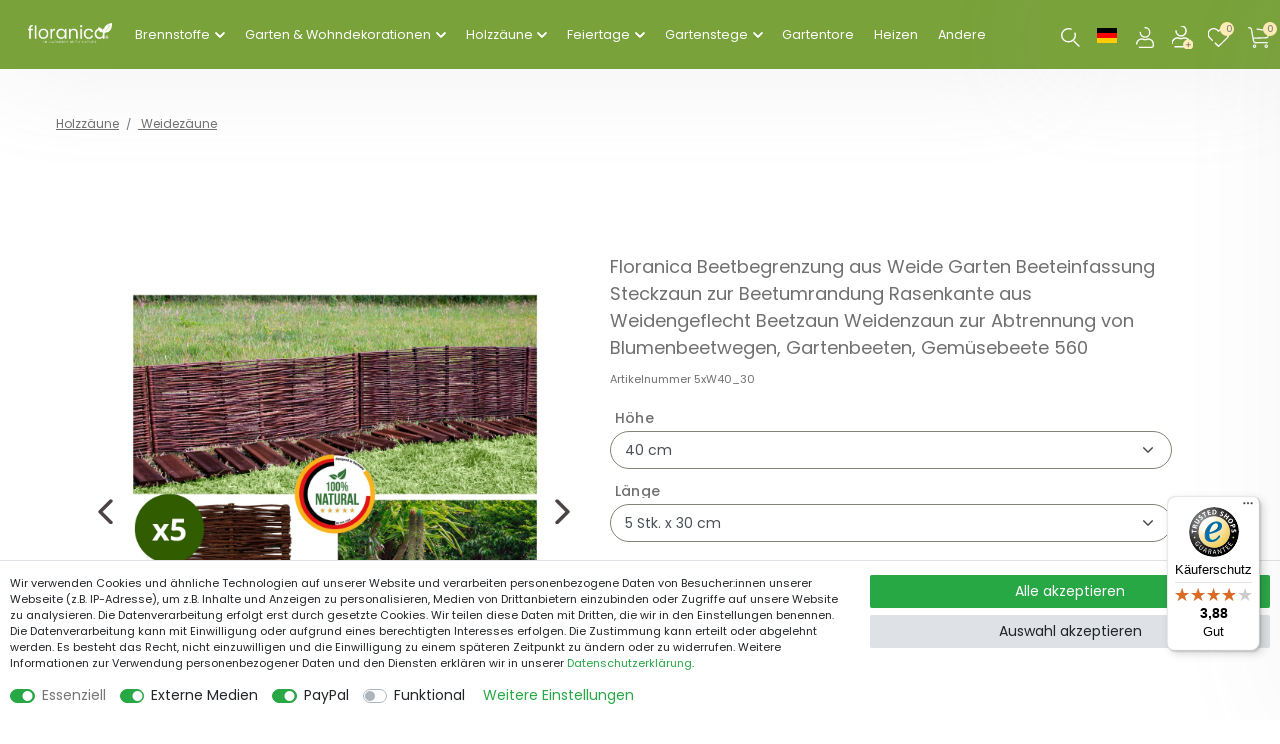

--- FILE ---
content_type: text/html; charset=UTF-8
request_url: https://www.floranica.eu/fr/floranica-cloture-bordure-en-bois-impregne-et-25-tailles-piquets-en-bois-de-saule-bordure-de-plate-bande-de-hetre-impregnes_560_2838/
body_size: 120286
content:






<!DOCTYPE html>

<html lang="de" data-framework="vue" prefix="og: http://ogp.me/ns#" class="icons-loading">

<head>
                        

    <script type="text/javascript">
    (function() {
        var _availableConsents = {"necessary.FacebookPixelWI":[false,["_fbp","act","c_user","datr","dpr","fr","presence","sb","spin","wd","xs"],false],"necessary.googleAnalytics":[true,["\/^_ga\/","_ga","_gid","_gat"],false],"necessary.consent":[true,[],null],"necessary.session":[true,[],null],"necessary.csrf":[true,["XSRF-TOKEN"],null],"necessary.shopbooster_cookie":[true,["plenty_cache"],null],"media.reCaptcha":["true",[],"true"],"paypal.paypal-cookies":[false,["X-PP-SILOVER","X-PP-L7","tsrc","paypalplus_session_v2"],true],"convenience.languageDetection":[null,[],null]};
        var _allowedCookies = ["plenty_cache","_fbp","act","c_user","datr","dpr","fr","presence","sb","spin","wd","xs","XSRF-TOKEN","\/^_ga\/","_ga","_gid","_gat","plenty-shop-cookie","PluginSetPreview","SID_PLENTY_ADMIN_19067","PreviewCookie"] || [];

        window.ConsentManager = (function() {
            var _consents = (function() {
                var _rawCookie = document.cookie.split(";").filter(function (cookie) {
                    return cookie.trim().indexOf("plenty-shop-cookie=") === 0;
                })[0];

                if (!!_rawCookie) {
                    try {
                        _rawCookie = decodeURIComponent(_rawCookie);
                    } catch (e) {
                        document.cookie = "plenty-shop-cookie= ; expires = Thu, 01 Jan 1970 00:00:00 GMT"
                        return null;
                    }

                    try {
                        return JSON.parse(
                            _rawCookie.trim().substr("plenty-shop-cookie=".length)
                        );
                    } catch (e) {
                        return null;
                    }
                }
                return null;
            })();

            Object.keys(_consents || {}).forEach(function(group) {
                if(typeof _consents[group] === 'object' && _consents[group] !== null)
                {
                    Object.keys(_consents[group] || {}).forEach(function(key) {
                        var groupKey = group + "." + key;
                        if(_consents[group][key] && _availableConsents[groupKey] && _availableConsents[groupKey][1].length) {
                            Array.prototype.push.apply(_allowedCookies, _availableConsents[groupKey][1]);
                        }
                    });
                }
            });

            if(!_consents) {
                Object.keys(_availableConsents || {})
                    .forEach(function(groupKey) {
                        if(_availableConsents[groupKey] && ( _availableConsents[groupKey][0] || _availableConsents[groupKey][2] )) {
                            Array.prototype.push.apply(_allowedCookies, _availableConsents[groupKey][1]);
                        }
                    });
            }

            var _setResponse = function(key, response) {
                _consents = _consents || {};
                if(typeof key === "object" && typeof response === "undefined") {
                    _consents = key;
                    document.dispatchEvent(new CustomEvent("consent-change", {
                        detail: {key: null, value: null, data: key}
                    }));
                    _enableScriptsOnConsent();
                } else {
                    var groupKey = key.split(".")[0];
                    var consentKey = key.split(".")[1];
                    _consents[groupKey] = _consents[groupKey] || {};
                    if(consentKey === "*") {
                        Object.keys(_availableConsents).forEach(function(aKey) {
                            if(aKey.split(".")[0] === groupKey) {
                                _consents[groupKey][aKey.split(".")[1]] = response;
                            }
                        });
                    } else {
                        _consents[groupKey][consentKey] = response;
                    }
                    document.dispatchEvent(new CustomEvent("consent-change", {
                        detail: {key: key, value: response, data: _consents}
                    }));
                    _enableScriptsOnConsent();
                }
                if(!_consents.hasOwnProperty('_id')) {
                    _consents['_id'] = "b7442dd576cdd623f1a124536cbd67fc0b07c9ce";
                }

                Object.keys(_availableConsents).forEach(function(key) {
                    if((_availableConsents[key][1] || []).length > 0) {
                        if(_isConsented(key)) {
                            _availableConsents[key][1].forEach(function(cookie) {
                                if(_allowedCookies.indexOf(cookie) < 0) _allowedCookies.push(cookie);
                            });
                        } else {
                            _allowedCookies = _allowedCookies.filter(function(cookie) {
                                return _availableConsents[key][1].indexOf(cookie) < 0;
                            });
                        }
                    }
                });

                document.cookie = "plenty-shop-cookie=" + JSON.stringify(_consents) + "; path=/; secure";
            };
            var _hasResponse = function() {
                return _consents !== null;
            };

            var _expireDate = function() {
                var expireSeconds = 0;
                                const date = new Date();
                date.setSeconds(date.getSeconds() + expireSeconds);
                const offset = date.getTimezoneOffset() / 60;
                date.setHours(date.getHours() - offset)
                return date.toUTCString();
            }
            var _isConsented = function(key) {
                var groupKey = key.split(".")[0];
                var consentKey = key.split(".")[1];

                if (consentKey === "*") {
                    return Object.keys(_availableConsents).some(function (aKey) {
                        var aGroupKey = aKey.split(".")[0];
                        return aGroupKey === groupKey && _isConsented(aKey);
                    });
                } else {
                    if(!_hasResponse()) {
                        return _availableConsents[key][0] || _availableConsents[key][2];
                    }

                    if(_consents.hasOwnProperty(groupKey) && _consents[groupKey].hasOwnProperty(consentKey))
                    {
                        return !!_consents[groupKey][consentKey];
                    }
                    else {
                        if(!!_availableConsents[key])
                        {
                            return _availableConsents[key][0];
                        }

                        console.warn("Cookie has been blocked due to not being registered: " + key);
                        return false;
                    }
                }
            };
            var _getConsents = function() {
                var _result = {};
                Object.keys(_availableConsents).forEach(function(key) {
                    var groupKey = key.split(".")[0];
                    var consentKey = key.split(".")[1];
                    _result[groupKey] = _result[groupKey] || {};
                    if(consentKey !== "*") {
                        _result[groupKey][consentKey] = _isConsented(key);
                    }
                });
                return _result;
            };
            var _isNecessary = function(key) {
                return _availableConsents.hasOwnProperty(key) && _availableConsents[key][0];
            };
            var _enableScriptsOnConsent = function() {
                var elementsToEnable = document.querySelectorAll("script[data-cookie-consent]");
                Array.prototype.slice.call(elementsToEnable).forEach(function(el) {
                    if(el.dataset && el.dataset.cookieConsent && _isConsented(el.dataset.cookieConsent) && el.type !== "application/javascript") {
                        var newScript = document.createElement("script");
                        if(el.src) {
                            newScript.src = el.src;
                        } else {
                            newScript.textContent = el.textContent;
                        }
                        el.parentNode.replaceChild(newScript, el);
                    }
                });
            };
            window.addEventListener("load", _enableScriptsOnConsent);
                        // Cookie proxy
            (function() {
                var _data = {};
                var _splitCookieString = function(cookiesString) {

                    var _allCookies = cookiesString.split(";");
                    var regex = /[^=]+=[^;]*;?((?:expires|path|domain)=[^;]*;)*/gm;
                    var cookies = [];

                    _allCookies.forEach(function(cookie){
                        if(cookie.trim().indexOf("plenty-shop-cookie=") === 0) {
                            var cookieString = decodeURIComponent(cookiesString);
                            var match;
                            while((match = regex.exec(cookieString)) !== null) {
                                if(match.index === match.lastIndex) {
                                    regex.lastIndex++;
                                }
                                cookies.push(match[0]);
                            }
                        } else if(cookie.length) {
                            cookies.push(cookie);
                        }
                    });

                    return cookies;

                };
                var _parseCookies = function (cookiesString) {
                    return _splitCookieString(cookiesString).map(function(cookieString) {
                        return _parseCookie(cookieString);
                    });
                };
                var _parseCookie = function(cookieString) {
                    var cookie = {
                        name: null,
                        value: null,
                        params: {}
                    };
                    var match = /^([^=]+)=([^;]*);*((?:[^;]*;?)*)$/.exec(cookieString.trim());
                    if(match && match[1]) {
                        cookie.name = match[1];
                        cookie.value = match[2];

                        (match[3] || "").split(";").map(function(param) {
                            return /^([^=]+)=([^;]*);?$/.exec(param.trim());
                        }).filter(function(param) {
                            return !!param;
                        }).forEach(function(param) {
                            cookie.params[param[1]] = param[2];
                        });

                        if(cookie.params && !cookie.params.path) {
                            cookie.params.path = "/";
                        }
                    }

                    return cookie;
                };
                var _isAllowed = function(cookieName) {
                    return _allowedCookies.some(function(allowedCookie) {
                        var match = /^\/(.*)\/([gmiy]*)$/.exec(allowedCookie);
                        return (match && match[1] && (new RegExp(match[1], match[2])).test(cookieName))
                            || allowedCookie === cookieName;
                    });
                };
                var _set = function(cookieString) {
                    var cookie = _parseCookie(cookieString);
                                                                    var domainParts = (window.location.host || window.location.hostname).split(".");
                        if(domainParts[0] === "www") {
                            domainParts.shift();
                            cookie.domain = "." + domainParts.join(".");
                        } else {
                            cookie.domain = (window.location.host || window.location.hostname);
                        }
                                        if(cookie && cookie.name) {
                        if(_isAllowed(cookie.name)) {
                            var cookieValue = cookie.value || "";
                            _data[cookie.name] = cookieValue + Object.keys(cookie.params || {}).map(function(paramKey) {
                                                            if(paramKey === "expires") {
                                    return "";
                                }
                                                            return "; " + paramKey.trim() + "=" + cookie.params[paramKey].trim();
                            }).join("");
                        } else {
                            _data[cookie.name] = null;
                            console.warn("Cookie has been blocked due to privacy settings: " + cookie.name);
                        }
                        _update();
                    }
                };
                var _get = function() {
                    return Object.keys(_data).filter(function (key) {
                        return !!_data[key];
                    }).map(function (key) {
                        return key + "=" + (_data[key].split(";")[0]);
                    }).join("; ");
                };
                var _update = function() {
                    delete document.cookie;
                    var cookies = _parseCookies(document.cookie);
                    Object.keys(_data).forEach(function(key) {
                        if(!_data[key]) {
                            // unset cookie
                            var domains = (window.location.host || window.location.hostname).split(".");
                            while(domains.length > 1) {
                                document.cookie = key + "=; path=/; expires=Thu, 01 Jan 1970 00:00:01 GMT; domain="+domains.join(".");
                                document.cookie = key + "=; path=/; expires=Thu, 01 Jan 1970 00:00:01 GMT; domain=."+domains.join(".");
                                domains.shift();
                            }
                            document.cookie = key + "=; path=/; expires=Thu, 01 Jan 1970 00:00:01 GMT;";
                            delete _data[key];
                        } else {
                            var existingCookie = cookies.find(function(cookie) { return cookie.name === key; });
                            var parsedData = _parseCookie(key + "=" + _data[key]);
                            if(!existingCookie || existingCookie.value !== parsedData.value) {
                                document.cookie = key + "=" + _data[key];
                            } else {
                                // console.log('No changes to cookie: ' + key);
                            }
                        }
                    });

                    if(!document.__defineGetter__) {
                        Object.defineProperty(document, 'cookie', {
                            get: _get,
                            set: _set
                        });
                    } else {
                        document.__defineGetter__('cookie', _get);
                        document.__defineSetter__('cookie', _set);
                    }
                };

                _splitCookieString(document.cookie).forEach(function(cookie)
                {
                    _set(cookie);
                });

                _update();
            })();
            
            return {
                setResponse: _setResponse,
                hasResponse: _hasResponse,
                isConsented: _isConsented,
                getConsents: _getConsents,
                isNecessary: _isNecessary
            };
        })();
    })();
</script>


    
<meta charset="utf-8">
<meta http-equiv="X-UA-Compatible" content="IE=edge">
<meta name="viewport" content="width=device-width, initial-scale=1">
<meta name="generator" content="plentymarkets" />
<meta name="format-detection" content="telephone=no"> 
<link rel="icon" type="img/ico" href="/tpl/favicon_0.ico">


    <link rel="canonical" href="https://www.floranica.eu/floranica-beeteinfassung-aus-weide-25-groessen-impraegniert-und-buchepfloecke-fuer-laengere-haltbarkeit-steckzaun-weidenzaun_560_2838/">


<style data-font="Custom-Font">
    
                
        .icons-loading .fa { visibility: hidden !important; }
</style>

<link rel="preload" href="https://cdn02.plentymarkets.com/8kmy7txqftoq/plugin/18/ceres/css/ceres-icons.css" as="style" onload="this.onload=null;this.rel='stylesheet';">
<noscript><link rel="stylesheet" href="https://cdn02.plentymarkets.com/8kmy7txqftoq/plugin/18/ceres/css/ceres-icons.css"></noscript>


<link rel="preload" as="style" href="https://cdn02.plentymarkets.com/8kmy7txqftoq/plugin/18/ceres/css/ceres-base.css?v=13e1045af3ab977f62afb5a615d2ea2fbb83a2cd">
    <link rel="stylesheet" href="https://cdn02.plentymarkets.com/8kmy7txqftoq/plugin/18/ceres/css/ceres-base.css?v=13e1045af3ab977f62afb5a615d2ea2fbb83a2cd">


<script type="application/javascript">
    /*! loadCSS. [c]2017 Filament Group, Inc. MIT License */
    /* This file is meant as a standalone workflow for
    - testing support for link[rel=preload]
    - enabling async CSS loading in browsers that do not support rel=preload
    - applying rel preload css once loaded, whether supported or not.
    */
    (function( w ){
        "use strict";
        // rel=preload support test
        if( !w.loadCSS ){
            w.loadCSS = function(){};
        }
        // define on the loadCSS obj
        var rp = loadCSS.relpreload = {};
        // rel=preload feature support test
        // runs once and returns a function for compat purposes
        rp.support = (function(){
            var ret;
            try {
                ret = w.document.createElement( "link" ).relList.supports( "preload" );
            } catch (e) {
                ret = false;
            }
            return function(){
                return ret;
            };
        })();

        // if preload isn't supported, get an asynchronous load by using a non-matching media attribute
        // then change that media back to its intended value on load
        rp.bindMediaToggle = function( link ){
            // remember existing media attr for ultimate state, or default to 'all'
            var finalMedia = link.media || "all";

            function enableStylesheet(){
                // unbind listeners
                if( link.addEventListener ){
                    link.removeEventListener( "load", enableStylesheet );
                } else if( link.attachEvent ){
                    link.detachEvent( "onload", enableStylesheet );
                }
                link.setAttribute( "onload", null );
                link.media = finalMedia;
            }

            // bind load handlers to enable media
            if( link.addEventListener ){
                link.addEventListener( "load", enableStylesheet );
            } else if( link.attachEvent ){
                link.attachEvent( "onload", enableStylesheet );
            }

            // Set rel and non-applicable media type to start an async request
            // note: timeout allows this to happen async to let rendering continue in IE
            setTimeout(function(){
                link.rel = "stylesheet";
                link.media = "only x";
            });
            // also enable media after 3 seconds,
            // which will catch very old browsers (android 2.x, old firefox) that don't support onload on link
            setTimeout( enableStylesheet, 3000 );
        };

        // loop through link elements in DOM
        rp.poly = function(){
            // double check this to prevent external calls from running
            if( rp.support() ){
                return;
            }
            var links = w.document.getElementsByTagName( "link" );
            for( var i = 0; i < links.length; i++ ){
                var link = links[ i ];
                // qualify links to those with rel=preload and as=style attrs
                if( link.rel === "preload" && link.getAttribute( "as" ) === "style" && !link.getAttribute( "data-loadcss" ) ){
                    // prevent rerunning on link
                    link.setAttribute( "data-loadcss", true );
                    // bind listeners to toggle media back
                    rp.bindMediaToggle( link );
                }
            }
        };

        // if unsupported, run the polyfill
        if( !rp.support() ){
            // run once at least
            rp.poly();

            // rerun poly on an interval until onload
            var run = w.setInterval( rp.poly, 500 );
            if( w.addEventListener ){
                w.addEventListener( "load", function(){
                    rp.poly();
                    w.clearInterval( run );
                } );
            } else if( w.attachEvent ){
                w.attachEvent( "onload", function(){
                    rp.poly();
                    w.clearInterval( run );
                } );
            }
        }


        // commonjs
        if( typeof exports !== "undefined" ){
            exports.loadCSS = loadCSS;
        }
        else {
            w.loadCSS = loadCSS;
        }
    }( typeof global !== "undefined" ? global : this ) );

    (function() {
        var checkIconFont = function() {
            if(!document.fonts || document.fonts.check("1em FontAwesome")) {
                document.documentElement.classList.remove('icons-loading');
            }
        };

        if(document.fonts) {
            document.fonts.addEventListener("loadingdone", checkIconFont);
            window.addEventListener("load", checkIconFont);
        }
        checkIconFont();
    })();
</script>

                    

<!-- Extend the existing style with a template -->
                            <script type="text/plain" data-cookie-consent="necessary.googleAnalytics" async src="https://www.googletagmanager.com/gtag/js?id=G-9T2Y3XYQFH"></script>
<script type="text/plain" data-cookie-consent="necessary.googleAnalytics">
    window.dataLayer = window.dataLayer || [];
    function gtag(){dataLayer.push(arguments);}

    gtag('consent', 'default', {
      'ad_storage': 'granted',
      'ad_user_data': 'granted',
      'ad_personalization': 'granted',
      'analytics_storage': 'granted'
    });

    gtag('js', new Date());

    gtag('config', 'G-9T2Y3XYQFH');

        </script>

                    



<script type="text/plain" data-cookie-consent="necessary.FacebookPixelWI">

// Facebook Pixel

if (ceresStore.state.consents.consents.necessary.FacebookPixelWI === true) {  
  !function(f,b,e,v,n,t,s)
  {if(f.fbq)return;n=f.fbq=function(){n.callMethod?
  n.callMethod.apply(n,arguments):n.queue.push(arguments)};
  if(!f._fbq)f._fbq=n;n.push=n;n.loaded=!0;n.version='2.0';
  n.queue=[];t=b.createElement(e);t.async=!0;
  t.src=v;s=b.getElementsByTagName(e)[0];
  s.parentNode.insertBefore(t,s)}(window, document,'script',
  'https://connect.facebook.net/en_US/fbevents.js');
  fbq('init', '1298183690615242');
  fbq('track', 'PageView');
}

    fbq('track', 'ViewContent', {
        content_category: 'product', 
        content_ids     :  '2838', 
        content_name    :  'Floranica Beetbegrenzung aus Weide Garten Beeteinfassung Steckzaun zur Beetumrandung Rasenkante aus Weidengeflecht Beetzaun Weidenzaun zur Abtrennung von Blumenbeetwegen, Gartenbeeten, Gemüsebeete',
        content_type    :  'product',
        currency        :  'EUR',
        value           :  '51.9',
	      product_catalog_id : ''
    });


// 1. Add to Cart

    var atcbutton = document.querySelector('.add-to-basket-container > button.btn');
    atcbutton.addEventListener(
      'click', 
      function() { 
        fbq('track', 'AddToCart', {
          content_name: 'Floranica Beetbegrenzung aus Weide Garten Beeteinfassung Steckzaun zur Beetumrandung Rasenkante aus Weidengeflecht Beetzaun Weidenzaun zur Abtrennung von Blumenbeetwegen, Gartenbeeten, Gemüsebeete', 
          content_ids: ['2838'],
          content_type: 'product',
          value: '51.9',
          currency: 'EUR',
          product_catalog_id: ''
        });          
      },
      false
    );







</script>

<noscript><img height="1" width="1" style="display:none"
  src="https://www.facebook.com/tr?id=1298183690615242&ev=PageView&noscript=1"
/></noscript>


            



    
    
                    

    
    
    
    
    

    


<meta name="robots" content="ALL">
    <meta name="keywords" content="beetbegrenzung weide beeteinfassung holz beetabgrenzung hoch zaun weidenzaun zaunelemente beetzaun beetkante floranica steckzaun beetumrandung holzzaun blumenbeet beetabsperrung weidezaun weidenzäune rasenkante weidesteckzaun">
<meta property="og:title" content="Floranica Beetbegrenzung aus Weide Garten Beeteinfassung Steckzaun zur Beetumrandung Rasenkante aus Weidengeflecht Beetzaun Weidenzaun zur Abtrennung von Blumenbeetwegen, Gartenbeeten, Gemüsebeete | Floranica Webshop"/>
<meta property="og:type" content="article"/>
<meta property="og:url" content="https://www.floranica.eu/floranica-beeteinfassung-aus-weide-25-groessen-impraegniert-und-buchepfloecke-fuer-laengere-haltbarkeit-steckzaun-weidenzaun_560_2838/"/>
<meta property="og:image" content="https://cdn02.plentymarkets.com/8kmy7txqftoq/item/images/560/full/560-1530-01-W10x30.jpg"/>

<script type="application/ld+json">
            {
                "@context"      : "http://schema.org/",
                "@type"         : "Product",
                "@id"           : "2838",
                "name"          : "Floranica Beetbegrenzung aus Weide Garten Beeteinfassung Steckzaun zur Beetumrandung Rasenkante aus Weidengeflecht Beetzaun Weidenzaun zur Abtrennung von Blumenbeetwegen, Gartenbeeten, Gemüsebeete 560",
                "category"      : "Weidezäune",
                "releaseDate"   : "",
                "image"         : "https://cdn02.plentymarkets.com/8kmy7txqftoq/item/images/560/preview/560-1530-01-W10x30.jpg",
                "identifier"    : "2838",
                "description"   : "Weidenzaun – Natürliche Beeteinfassung für einen stilvollen GartenUnsere handgefertigten Weidenzäune sind die perfekte Lösung! Beeteinfassungen aus Weide sind eine natürliche Alternative zu Kunststoff- oder Metallzäunen und fügen sich harmonisch in jede Gartenlandschaft ein. Die flexiblen Weidengeflechtzäune eignen sich hervorragend als Beetabtrennung, Rasenkante, Zaunelement, Gartenzaun, Holzzaun oder Terrassenzaun. Dank robuster Holzpfosten sind sie einfach zu montieren und besonders langlebig. Unsere Weiden-Beetumrandung sorgt für eine ordentliche Struktur in Ihrem Garten und verhindert, dass Pflanzen sich unkontrolliert ausbreiten. Umweltfreundlich &amp;amp; nachhaltigUnsere Beeteinfassungen aus Holz bestehen zu 100 % aus natürlicher Weide ohne Plastik. Sie sind eine nachhaltige Alternative zu Metall-Rasenkanten, Kunststoff-Beeteingrenzungen und imprägnierten Palisaden. Vielseitige AnwendungsmöglichkeitenOb als Blumenbeeteinfassung, Gartenzaun, Staketenzaun oder Steckzaun – diese Mini-Staketenzäune aus Weide sind ideal für: Beetbegrenzung für Blumen-, Kräuter- &amp;amp; Gemüsebeete Abgrenzung von Rasenflächen, Gartenwegen &amp;amp; Teichen Zaunelemente für Hochbeete, Baumeinfassungen &amp;amp; Dekozäune Weidenzaun für Vorgärten, Hochbeetumrandungen &amp;amp; Terrassenzäune Beeteinfassung 40 cm hoch, Minizaun für Garten Einfache &amp;amp; schnelle Montage Angespitzte Erlenpfähle für mühelose Montage Der Beetzaun aus Weide kann mit einem Gummihammer direkt in die Erde eingeschlagen werden. Die starken Holzpfosten aus Erlenholz sorgen für eine stabile Verankerung im Boden. Verschiedene Größen &amp;amp; SetsErhältlich als Einzelelement, 5er-Set oder 10er-SetHöhen: 10 cm, 20 cm, 30 cm, 40 cm, 60 cm (z. B. Holzzaun 20 cm hoch, Beeteinfassung Holz 30 cm, Böschungszäune 40 cm hoch)Längen: 30 cm, 40 cm, 50 cm, 60 cm, 100 cmPfostenanzahl:30–60 cm Breite: 2 Holzpfosten100 cm Breite: 3 HolzpfostenRegelmäßige Pflege mit Holzöl erhöht die Lebensdauer und Widerstandsfähigkeit Ihrer Weidenzaun-Beeteinfassung erheblich. Diese Beetumrandungen aus Weide sind ideal für kleine oder große Gartenbeete, Gartenumrandungen, Beeteinzäunungen oder Rollpalisaden. Handgefertigte Premium-Qualität aus der EUJeder Beeteinfassungszaun wird in der EU von erfahrenen Handwerkern handgeflochten. Mit Floranica Weidensteckzäunen erhalten Sie eine hochwertige, flexible und langlebige Beeteinfassung aus Weidengeflecht, die Ihre Pflanzen perfekt schützt und Ihren Garten verschönert.",
                "disambiguatingDescription" : "",
                "manufacturer"  : {
                    "@type"         : "Organization",
                    "name"          : "Pemicont Dorota Petz e.K."
                },
                "sku"           : "2838",
                "offers": {
                    "@type"         : "Offer",
                    "priceCurrency" : "EUR",
                    "price"         : "51.90",
                    "url"           : "https://www.floranica.eu/fr/floranica-cloture-bordure-en-bois-impregne-et-25-tailles-piquets-en-bois-de-saule-bordure-de-plate-bande-de-hetre-impregnes_560_2838/",
                    "priceSpecification": {
                        "@type": "UnitPriceSpecification",
                        "price": "51.90",
                        "priceCurrency": "EUR",
                        "referenceQuantity": {
                            "@type": "QuantitativeValue",
                            "value": "5",
                            "unitCode": "C62"
                        }
                    },
                    "availability"  : "",
                    "itemCondition" : "https://schema.org/NewCondition"
                },
                "depth": {
                    "@type"         : "QuantitativeValue",
                    "value"         : "1050"
                },
                "width": {
                    "@type"         : "QuantitativeValue",
                    "value"         : "125"
                },
                "height": {
                    "@type"         : "QuantitativeValue",
                    "value"         : "460"
                },
                "weight": {
                    "@type"         : "QuantitativeValue",
                    "value"         : "5300"
                }
            }
        </script>

<title>Floranica Beetbegrenzung aus Weide Garten Beeteinfassung Steckzaun zur Beetumrandung Rasenkante aus Weidengeflecht Beetzaun Weidenzaun zur Abtrennung von Blumenbeetwegen, Gartenbeeten, Gemüsebeete | Floranica Webshop</title>

                <style>@import url(//fonts.googleapis.com/css2?family=Poppins:wght@200;300;400;500;600;700;800;900&display=swap);

@font-face {
    font-family: "Poppins";
    src: url(//fonts.googleapis.com/css2?family=Poppins:wght@200;300;400;500;600;700;800;900&display=swap)
}


/* Old css */

#vue-app,
.footer {
    background-color: transparent !important
}

nav.navbar {
    background-color: #EDF2F6 !important
}

.top-bar {
    background-color: #39779E !important
}

.wrapper-main header .controls-list > li {
    font-size: 1rem
}

.badge,
.tag {
    font-size: 100%
}

.navbar-brand img {
    max-height: 4rem
}

.mb-3,
.m-b-1,
.my-3,
.m-y-1 {
    margin-bottom: 1rem !important;
    margin-top: 1rem !important
}

.single .producer {
    display: none
}

/* Old css end */

:root {
    --bg__color--pink: #E99191;
    --bg__color--moccasin: #FFECB6;
    --bg__color--dark-brown1: #AB7047;
    --bg__color--white: #FFF;
    --bg__color--dark-gray: #4C4444;
    --bg__color--dark-brown2: #A97047;
    --bg__color--white-gray: #EADFCC;
    --bg__color--light-brown: #C2A485;
    --bg__color--light-gray: #D6DDD2;
    --bg__color--web-gray: #808577;
    --bg__color--transparent: transparent;
    --bg__color--grey-white2: #E9EEE6;
    --bg__color--pantone: #9AA18D;
    --bg__color--white-smoke: #EFEFEF;
    --bg__color--salmon: #EB6666;


    --border__color--pink: #E99191;
    --border__color--moccasin: #FFECB6;
    --border__color--dark-brown1: #AB7047;
    --border__color--white: #FFF;
    --border__color--dark-gray: #4C4444;
    --border__color--dark-brown2: #A97047;
    --border__color--white-gray: #EADFCC;
    --border__color--light-brown: #C2A485;
    --border__color--light-gray: #D6DDD2;
    --border__color--web-gray: #808577;
    --border__color--transparent: transparent;
    --border__color--grey-white2: #E9EEE6;
    --border__color--pantone: #9AA18D;
    --border__color--white-smoke: #EFEFEF;
    --border__color--salmon: #EB6666;


    --text__color--pink: #E99191;
    --text__color--moccasin: #FFECB6;
    --text__color--dark-brown1: #AB7047;
    --text__color--white: #FFF;
    --text__color--dark-gray: #4C4444;
    --text__color--dark-brown2: #A97047;
    --text__color--white-gray: #EADFCC;
    --text__color--light-brown: #C2A485;
    --text__color--light-gray: #D6DDD2;
    --text__color--web-gray: #808577;
    --text__color--dim-gray: #707070;
    --text__color--transparent: transparent;
    --text__color--grey-white2: #E9EEE6;
    --text__color--pantone: #9AA18D;
    --text__color--white-smoke: #EFEFEF;
    --text__color--salmon: #EB6666;
}

/* Some resets */

* {
    font-family: Poppins, sans-serif;
    box-sizing: border-box
}

body {
    margin: 0;
    font-family: Poppins, sans-serif;
    font-size: 1rem;
    font-weight: 400;
    line-height: 1.5;
    color: #212529;
    text-align: left;
    background-color: var(--bg__color--white) !important;
    overflow-x: hidden
}

.shipping-bus {
width: 230px;
margin: 0px auto;
}

#vue-app {
    margin-top: 0 !important;
    min-height: unset !important
}

#vue-app .container-max {
    max-width: unset !important
}

#vue-app .widget {
    margin-bottom: unset
}


.widget-primary .btn-appearance,
.widget-primary .btn-appearance:focus,
.widget-primary .btn-appearance:hover {
    background-color: var(--bg__color--transparent) !important;
    border-color: var(--border__color--transparent) !important
}

.container-fluid,
.container-sm,
.container-md,
.container-lg,
.container-xl,
.container-max {
    padding-right: unset;
    padding-left: unset
}

.widget-primary .bg-appearance {
    background-color: transparent !important;
color: #000 !important;
}

button:focus,
a.btn:focus {
    outline: none !important;
    box-shadow: none !important;
    -webkit-box-shadow: none !important;
}

html {
    overflow-x: hidden;
}

.custom-select {
    background: #fff url(https://cdn02.plentymarkets.com/8kmy7txqftoq/frontend/BestCare/icons/arrow__bottom.svg) no-repeat right 18px center/10px 12px !important;
}

/* Buttons */

.button--web-gray {
    text-align: center;
    font: normal normal normal 14px/21px Poppins, sans-serif;
    color: var(--text__color--white);
    background: var(--bg__color--web-gray);
    border-radius: 20px;
    width: 156px;
    height: 40px
}

.button--light-gray {
    background: var(--bg__color--light-gray);
    border-radius: 20px;
    font: normal normal normal 14px/21px Poppins, sans-serif;
    color: var(--text__color--dark-gray);
    width: 161px;
    height: 40px
}

.button--web-gray,
.button--light-gray {
    display: grid;
    align-items: center
}

.button--light-gray a {
    color: var(--text__color--dark-gray) !important
}

/* -------------------------------------------- homepage -------------------------------------------- */

/* Hero shot and its elements */

.hero__shot {
    width: 100%;
    height: 300px;
    position: relative;
    top: 0;
    left: 0;
    background-position: center;
    background-size: cover;
    background-repeat: no-repeat
}

.category-home .widget-background:first-child {
    display: none !important
}

.category-home .homepage__section--happy-mother .widget-background {
    display: flex !important
}

.hero__shot--homepage.hero__shot {
    height: 600px !important;
    top: 67px;
    margin-bottom: 80px !important;
}

.hero__shot--homepage .hero__shot--headline {
    margin-top: 54px !important
}

.hero__shot--homepage.hero__shot .parallax-img-container-inner {
    background-position: 50% 50% !important;
    background-size: cover !important;
    background-attachment: unset !important
}

.hero__shot--homepage.hero__shot > .container-max {
    background: transparent linear-gradient(0deg, #FFFFFF00 0%, #FFFFFF 150%) 0 0 no-repeat padding-box
}

.hero__shot--rectangle {
    background: transparent linear-gradient(0deg, #FFFFFF00 0%, #FFFFFF 100%) 0 0 no-repeat padding-box;
    width: 100%;
    height: 410px;
    position: absolute;
    top: 70px;
    left: 0
}

.hero__shot-content {
    display: grid;
    justify-content: center
}

.hero__shot--headline {
    text-align: center;
    font: normal normal 600 48px/56px Poppins, sans-serif;
    color: var(--text__color--dark-gray);
    margin-bottom: 17px!important;
}

.hero__shot--text {
    text-align: center;
    font: normal normal 500 18px/27px Poppins, sans-serif;
    color: var(--text__color--dim-gray);
    margin-bottom: 31px;
}

@media screen and (max-width: 1290px) {
    .hero__shot--homepage.hero__shot .parallax-img-container-inner {
        background-position: 50% 60% !important
    }
}

@media screen and (max-width: 1125px) {
    .hero__shot--homepage.hero__shot .parallax-img-container-inner {
        background-position: 50% 70% !important
    }
}

@media screen and (max-width: 1070px) {
    .hero__shot--homepage.hero__shot {
        height: 550px !important
    }
}

@media screen and (max-width: 980px) {
    .hero__shot--homepage.hero__shot {
        height: 500px !important
    }

    .hero__shot--homepage.hero__shot .parallax-img-container-inner {
        background-position: 50% 50% !important;
        background-size: 1500px !important
    }
}

@media screen and (max-width: 680px) {
    .hero__shot--headline p {
        font: normal normal 600 2.8rem/3rem Poppins, sans-serif !important
    }

    .hero__shot--text p {
        font: normal normal normal 1.2rem/2rem Poppins, sans-serif !important
    }
}

@media screen and (max-width: 450px) {

    .hero__shot--buttons > div {
        justify-self: center !important;
        width: unset
    }
    
}

@media screen and (max-width: 991px) {

    .hero__shot--homepage.hero__shot {
        margin-top: 130px!important;
    }

}

.hero__shot--homepage .hero__shot--headline {
    margin-top: 50px
}

.hero__shot--homepage .hero__shot--headline .widget-inner {
    padding: 0
}

.hero__shot--homepage .hero__shot--headline .widget-inner h1 {
    margin: 0
}

.hero__shot--text p {
    text-align: center;
    font: normal normal 500 18px/27px Poppins, sans-serif;
    color: var(--text__color--dim-gray)
}

.hero__shot--headline h1 {
    font: normal normal 600 48px/72px Poppins, sans-serif;
    color: var(--text__color--dark-gray)
}

.hero__shot--buttons {
    display: grid;
    grid-template-columns: 50% 50%
}

.hero__shot--buttons > div:first-of-type {
    justify-self: end;
    width: unset
}

.hero__shot--homepage {
    background: var(--bg__color--transparent) linear-gradient(0deg, #FFFFFF00 0%, #FFFFFF 150%) 0 0 no-repeat padding-box
}

.category-home .parallax-img-container-inner {
    background-position: bottom center !important
}

.hero__shot--text > .widget-inner {
    padding-top: 0;
}

.hero__shot--socials {
    display: grid;
    max-width: 100px;
    justify-content: end;
    position: absolute;
    right: 75px;
    top:  50px;
    grid-row-gap: 5px;
}

.hero__shot--socials > * {
    max-width: 100%!important;
}

.hero__shot--socials .hero__shot--social-image {
    padding-bottom: 0px!important;
}

.hero__shot--socials .hero__shot--social-image img.img-cover {
    min-width: unset;
    min-height: unset;
}

@media screen and (max-width: 1023px) {

    .hero__shot--socials {
        top: 50px;
        right: 25px;
    }

}

@media screen and (max-width: 850px) {

    .hero__shot--homepage .hero__shot--headline {
        margin-top: 75px!important;
    }

    .hero__shot--socials {
        top: 27px;
        right: calc(50% - 100px);
        grid-template-columns: repeat(3,1fr);
    }

}

@media screen and (max-width: 575px) {

    .hero__shot--socials {
        top: -25px;
    }

}


.hero__shot--social-image > a {
    position: relative!important;
}

.hero__shot--social-image img.img-cover {
    width: 35px;
    height: 35px;
}

@media screen and (max-width: 1115px) {
    .german .hero__shot--socials {
        right: 25px;
    }

    .german .hero__shot--headline {
        font: normal normal 600 40px/60px Poppins,sans-serif;
    }

    .german .hero__shot--text p {
        font: normal normal 500 16px/24px Poppins,sans-serif;
    }
}

@media screen and (max-width: 850px) {
    .german .hero__shot--socials {
        right: calc(50% - 100px);
    }

    .german .hero__shot--homepage .hero__shot--headline {
        margin-top: 75px!important;
    }
}

@media screen and (max-width: 575px) {

    .hero__shot--socials .hero__shot--social-image > a {
        top: 50px;
    }

    .footer__icons--socials--wrapper .footer__icons--socials a.widget-inner {
        top: 50px;
    }

}

@media screen and (max-width: 450px) {

    .hero__shot--homepage.hero__shot > div:nth-of-type(2) > div.w-100 {
        display: grid;
        grid-template-rows: max-content;
    }

    .hero__shot--buttons {
        align-items:end;
    }

    .hero__shot--buttons > div:nth-of-type(2) {
        padding-bottom: 1rem;
    }

    .hero__shot--buttons .button--web-gray,
    .hero__shot--buttons .button--light-gray {
        width: 130px;
    }

    .hero__shot--buttons .button--web-gray a,
    .hero__shot--buttons .button--light-gray a {
        font: normal normal normal 12px/18px Poppins,sans-serif;
    }


}

@media screen and (min-width:801px) {

    .homepage__icons--section > div {
        padding-top: 30px;
    }

}


/* -------------------------------------------- Home page icons section ( First one under the hero shot ) -------------------------------------------- */

.homepage__icons--section {
    display: grid;
    grid-template-columns: repeat(auto-fill, minmax(30%, 1fr));
    grid-column-gap: 1%;
    max-width: 1366px;
    margin: 0 auto;
    overflow: unset !important;
    padding: 0 3%;
    margin-bottom: 30px!important;
}

.homepage__icons--section .homepage__icon--customer,
.homepage__icons--section .homepage__icon--eu,
.homepage__icons--section .homepage__icon--shield {
    overflow: unset
}

.homepage__icons--section > div {
    width: 100%;
    max-width: unset
}

.homepage__icon--shield picture img.img-cover,
.homepage__icon--customer picture img.img-cover,
.homepage__icon--eu picture img.img-cover {
    min-width: 160px;
    min-height: 160px;
    max-height: 160px;
    position: unset;
    transform: unset;
    -webkit-transform: unset;
}

.homepage__icons--section .widget-caption {
    background-color: transparent !important;
    margin-top: 0;
    padding-top: 0 !important
}

.homepage__icons--section .widget-caption p {
    text-align: center;
    font: normal normal 1.3rem/2rem Poppins, sans-serif;
    color: var(--text__color--dim-gray);
    padding-right: 2.5%;
    position: relative;
    bottom: 60px
}

.homepage__icons--section .widget-caption {
    bottom: 0;
    position: relative;
    top: 250px
}

.homepage__icon--eu,
.homepage__icon--customer,
.homepage__icon--shield {
    padding-bottom: 0 !important;
    display: grid;
    justify-content: center;
    align-content: end;
}

@media screen and (max-width: 800px) {

    .homepage__icons--section {
        grid-template-columns: repeat(auto-fill, minmax(45%, 1fr)) !important;
        grid-template-rows: repeat(2, 225px);
        height: unset !important;
    }

    .homepage__icons--section > div {
        height: 250px !important
    }

    .homepage__icons--section .widget-caption {
        top: 220px
    }

    .homepage__icons--section > div > div > .widget-proportional {
        padding-bottom: unset !important;
        display: grid;
        justify-self: center;
        justify-items: center
    }

    .homepage__icons--section .widget-image-box img {
        all: unset !important;
        min-width: 140px !important;
        min-height: 140px !important;
        max-height: 140px !important
    }

    .homepage__icons--section > div:last-of-type {
        grid-column-start: 1;
        grid-column-end: 3
    }

    .homepage__icons--section .widget-caption p {
        bottom: 60px;
        left: 8px;
        font: normal normal 1.3rem/1.7rem Poppins, sans-serif !important
    }

}

@media screen and (max-width: 570px) {

    .homepage__icons--section {
        grid-template-rows: unset!important;
    }

    .homepage__icon--shield,
    .homepage__icon--customer,
    .homepage__icon--eu {
        display: grid;
        grid-template-columns: 180px calc(100% - 180px);
    }

    .homepage__icon--shield > .widget-inner,
    .homepage__icon--customer > .widget-inner,
    .homepage__icon--eu > .widget-inner {
        width: 100%;
    }

    .homepage__icon--shield > .widget-inner > .widget-caption,
    .homepage__icon--customer > .widget-inner > .widget-caption,
    .homepage__icon--eu > .widget-inner > .widget-caption {
        position: static!important;
    }

    .homepage__icon--shield > .widget-inner > .widget-caption > div,
    .homepage__icon--customer > .widget-inner > .widget-caption > div,
    .homepage__icon--eu > .widget-inner > .widget-caption > div {
        height: 100%;
        display: grid;
        justify-content: left;
    }

    .homepage__icon--shield > .widget-inner > .widget-caption p,
    .homepage__icon--customer > .widget-inner > .widget-caption p,
    .homepage__icon--eu > .widget-inner > .widget-caption p {
        position: static;
        align-self: center;
        text-align: left;
    }

    .homepage__icons--section > div {
        height: unset!important;
        padding: 15px 0;
    }

}

@media screen and (max-width: 400px) {

    .homepage__icons--section .widget-image-box img {
        min-width: 110px!important;
        min-height: 110px!important;
        max-height: 110px!important;
    }

    .homepage__icons--section {
        position: relative;
    }

    .homepage__icon--shield,
    .homepage__icon--customer,
    .homepage__icon--eu {
        display: grid;
        grid-template-columns: 120px calc(100% - 120px);
    }

    .homepage__icons--section > div {
        padding: 5px 0;
    }

    .homepage__icons--section > div > div > .widget-proportional {
        min-height: unset!important;
    }

}

/* end of icons section */

/* -------------------------------------------- Homepage mattress photo and the wave under it -------------------------------------------- */

@media screen and (max-width: 1000px) {
    .homepage__photo--mattress {
        height: 500px !important
    }
}

@media screen and (max-width: 650px) {
    .homepage__photo--mattress {
        height: 425px !important
    }

    .homepage__photo--mattress.widget-background .bg-cover {
        background-position: 50% 175px !important
    }
}

@media screen and (max-width: 570px) {
    .homepage__icons--section {
        grid-template-columns: repeat(auto-fill, minmax(100%, 1fr)) !important;
        grid-template-rows: repeat(3, 225px);
        height: unset !important
    }

    .homepage__icons--section > div:last-of-type {
        grid-column-start: 1;
        grid-column-end: 1
    }
}

@media screen and (max-width: 560px) {

    .homepage__mattress--image picture .img-cover {
        max-height: 0 !important;
    }

    .homepage__mattress--image {
        background-image: url(https://cdn02.plentymarkets.com/8kmy7txqftoq/frontend/BestCare/homepage/homepage__mattress--mobilev2.png) !important;
        background-repeat: no-repeat;
        position: relative;
        top: calc(50% - 130px);
        left: 0;
        background-size: 700px;
    }
    
    .german .homepage__mattress--image {
        background-image: url(https://cdn02.plentymarkets.com/8kmy7txqftoq/frontend/BestCare/homepage/Grafika_materac_DE_mobile.png);
    }

    #vue-app .homepage__mattress--image picture .img-cover {
        display: none;
    }
    
}

@media screen and (max-width: 420px) {

    .homepage__mattress--image {
        top: calc(40% - 60px);
        left: 0;
        background-size: 550px;
    }
}

.homepage__photo--mattress {
    height: 622px;
    margin-bottom: 60px !important;
    margin-top: 0
}

.homepage__photo--mattress .bg-cover {
    background-position: 50% 175px !important
}

.homepage__mattress--image .img-cover {
    object-fit: contain !important
}

.homepage__mattress--image picture .img-cover {
    min-height: unset;
    min-width: unset;
    max-height: 622px
}

.homepage__mattress--image {
    padding-bottom: 0;
    height: 100%
}

@media screen and (max-width: 1000px) {

    .homepage__photo--mattress .bg-cover {
        background-position: 50% 150px !important;
    }

}

@media screen and (max-width: 650px) {

    .homepage__mattress--image picture .img-cover {
        top: 65%;
    }

}


/* end of homepage mattress */

/* -------------------------------------------- Homepage bestsellers and more products section -------------------------------------------- */

.shop__items {
    max-width: 1366px;
    margin: 0 auto
}

@media screen and (min-width: 576px) {
    .shop__items--recommended {
        padding: 0 20px !important;
    }
}

/* headline */

.shop__items .widget-caption p {
    text-align: center;
    font: normal normal 600 40px/60px Poppins, sans-serif;
    color: var(--text__color--dark-gray);
    margin-bottom: 40px;
}

/* hide the add to basket button */

.shop__items .cmp-product-thumb .add-to-basket-lg-container {
    display: none !important
}

/* dots below photo */

.shop__items .cmp-product-thumb .thumb-image > noscript,
.cmp-product-thumb .thumb-image a img,
.cmp-product-thumb .thumb-image .owl-carousel {
    border-radius: 20px !important
}

.shop__items .owl-dots {
    bottom: -10px
}

.shop__items--gray .owl-theme .owl-dots .owl-dot span {
    background: #D6DDD2;
    border-radius: 5px;
    width: 20px;
    margin: 5px 2px
}

.shop__items--brown .owl-theme .owl-dots .owl-dot span {
    background: #EADFCC;
    border-radius: 5px;
    width: 20px;
    margin: 5px 2px
}

.shop__items--gray .owl-theme .owl-dots .owl-dot.active span {
    background: #808577;
    border-radius: 5px;
    width: 20px;
    margin: 5px 2px
}

.shop__items--brown .owl-theme .owl-dots .owl-dot.active span {
    background: #AB7047;
    border-radius: 5px;
    width: 20px;
    margin: 5px 2px
}

.shop__items.shop__items--four .owl-dots {
    bottom: -40px
}

/* items description */

.shop__items .cmp-product-thumb .thumb-title {
    text-align: left;
    font: normal normal normal 1.1rem/1.5rem Poppins, sans-serif;
    color: var(--text__color--dim-gray);
    margin-top: 10px
}

.shop__items .cmp-product-thumb .price {
    text-align: left;
    font: normal normal 600 1.5rem/2rem Poppins, sans-serif;
    color: var(--text__color--dark-gray)
}

.shop__items .text-muted {
    display: none
}

.shop__items.shop__items--brown .widget-caption p {
    color: var(--text__color--dark-brown2)
}

.shop__items.shop__items--four .cmp-product-thumb .thumb-image {
    height: 350px
}

@media screen and (max-width: 1300px) {
    .shop__items.shop__items--three,
    .shop__items.shop__items--four {
        padding: 0 20px
    }

    .shop__items.shop__items--three .widget-inner .owl-dots,
    .shop__items.shop__items--four .widget-inner .owl-dots {
        bottom: -35px
    }

    .shop__items.shop__items--three .cmp-product-thumb .thumb-image,
    .shop__items.shop__items--four .cmp-product-thumb .thumb-image {
        overflow: unset
    }

    .shop__items.shop__items--three .cmp-product-thumb .thumb-content,
    .shop__items.shop__items--four .cmp-product-thumb .thumb-content {
        position: relative;
        top: 15px
    }

    .shop__items.shop__items--four .cmp-product-thumb .thumb-image {
        height: 100%
    }
}

@media screen and (min-width: 768px) and (max-width: 1130px) {
    .shop__items.shop__items--four .widget-inner .owl-dots {
        bottom: -60px
    }

    .shop__items.shop__items--four .cmp-product-thumb .thumb-content {
        top: 35px
    }
}

@media screen and (max-width: 570px) {
    .shop__items.shop__items--three .widget-inner .owl-dots,
    .shop__items.shop__items--four .widget-inner .owl-dots {
        bottom: -60px
    }

    .shop__items .cmp-product-thumb .thumb-title,
    .shop__items .cmp-product-thumb .price {
        padding-left: 20px
    }

    .shop__items.shop__items--three .cmp-product-thumb .thumb-content,
    .shop__items.shop__items--four .cmp-product-thumb .thumb-content {
        top: 0
    }
}

@media screen and (min-width: 576px) {
    .shop__items {
        padding: 0 20px
    }

    .shop__items .widget-caption {
        margin-bottom: 0 !important;
        padding-bottom: 0 !important
    }
}

@media screen and (min-width: 1000px) and (max-width: 1366px) {
    .shop__items--three.shop__items {
        max-width: 1000px
    }
}

/* -------------------------------------------- homepage section with 4 icons -------------------------------------------- */

.homepage__icons-group--free,
.homepage__icons-group--free * {
    all: unset !important
}

.homepage__icons-group--free {
    background: rgba(214, 221, 210, .4) !important;
    display: grid !important;
    grid-column-gap: 1% !important;
    grid-template-columns: repeat(auto-fill, minmax(23%, 1fr)) !important;
    margin: 60px 0 !important;
    padding: 60px !important;
    position: relative !important;
    max-width: 1366px !important;
    margin-left: auto !important;
    margin-right: auto !important;
    box-sizing: border-box !important;
}

.homepage__icons-group--free .img-cover {
    position: static !important
}

.homepage__icons-group--free .homepage__group--icon {
    display: grid !important;
    grid-template-columns: 80px calc(100% - 80px) !important;
    align-items: center !important;
    justify-content: center !important;
}

.homepage__icons-group--free .homepage__group--icon .widget-inner {
    padding-left: 35px !important
}

.homepage__icons-group--free .homepage__group--icon .widget-inner p {
    text-align: center !important;
    font: normal normal normal 1.2rem/2rem Poppins, sans-serif !important;
    color: var(--text__color--web-gray) !important
}

.homepage__icons-group--free .homepage__wrapper--icon-question .widget-inner p br {
    display: none !important
}

.homepage__icons-group--free .homepage__wrapper--icon-question .widget-inner p::after {
    content: "Contact us";
    text-decoration: underline;
    display: block;
    text-align: left;
}

@media screen and (max-width: 1200px) {
    .homepage__icons-group--free.row {
        padding: 60px 10px !important
    }

    .homepage__icons-group--free.row .homepage__group--icon .widget-inner {
        padding-left: 10px !important
    }
}

@media screen and (max-width: 1000px) {
    .homepage__icons-group--free.row {
        grid-template-columns: repeat(2, calc(50% - 6px)) !important;
        justify-content: center;
        grid-row-gap: 25px !important;
        padding: 60px 30px!important;
    }
}

@media screen and (max-width: 560px) {
    .homepage__icons-group--free.row {
        grid-column-gap: 10px !important;
        padding: 60px 5px;
        grid-template-columns: repeat(auto-fill, minmax(100%, 1fr)) !important;
    }

    .homepage__icons-group--free .homepage__group--icon {
        grid-template-columns: calc(50% - 55px) auto !important;
        justify-content: unset !important;
    }

    .homepage__icons-group--free .homepage__group--icon > picture {
        justify-self: end !important;
        padding-right: 15px !important;
    }

}

.german .homepage__icons-group--free .homepage__wrapper--icon-question .widget-inner p::after {
    content: "Kontaktiere uns";
}


/* -------------------------------------------- homepage section with happy mother -------------------------------------------- */

.homepage__section--happy-mother {
    max-width: 1366px;
    margin: 0 auto;
}

.homepage__section--happy-mother > div:first-of-type {
    padding-left: 0;
}

.homepage__section--happy-mother > div:last-of-type {
    padding-right: 0;
}

.homepage__section--happy-mother {
    margin-bottom: 50px !important
}

.homepage__section--happy-mother--left {
    max-height: 100%;
    width: 783px;
    height: 369px
}

.homepage__section--happy-mother--right .w-100 {
    position: relative;
    right: 200px;
    background-color: var(--bg__color--white);
    padding: 30px
}

.homepage__section--happy-mother--right {
    background: var(--bg__color--white);
    box-shadow: 2px 3px 30px #D9D9D929;
    width: 783px;
    height: 260px;
    position: relative;
    top: calc(50% - 130px);
    right: 200px
}

.homepage__section--happy-mother--right .img-cover {
    width: 196px;
    height: 204px;
    min-width: unset !important;
    min-height: unset !important;
    opacity: 1;
    right: 0;
    z-index: 10;
    top: 0;
    left: unset;
    transform: unset;
    -webkit-transform: unset;
    object-fit: contain !important
}

.homepage__section--happy-mother--right .widget-inner {
    padding: 0
}

.homepage__section--happy-mother--right p {
    margin: 0
}

.homepage__text--download {
    font: normal normal 500 1rem/1.8rem Poppins, sans-serif;
    color: var(--text__color--light-brown);
    padding-bottom: 3px
}

.homepage__text--our-catalogue {
    text-align: left;
    font: normal normal 600 2.25rem/3rem Poppins, sans-serif;
    color: var(--text__color--dim-gray)
}

.homepage__text--lorem {
    text-align: left;
    font: normal normal normal 1rem/1.6rem Poppins, sans-serif;
    color: var(--text__color--dim-gray);
    max-width: 417px;
    padding: 12px 0 20px
}

.homepage__section--happy-mother .button--web-gray {
    max-width: 119px
}

.homepage__section--newsletter {
    height: 332px
}

.homepage__section--newsletter .parallax-img-container-inner,
.homepage__section--happy-mother--left .parallax-img-container-inner {
    background-position: center !important
}

.homepage__section--newsletter--sign-up {
    text-align: center;
    font: normal normal 600 2.2rem/4rem Poppins, sans-serif;
    color: var(--text__color--dim-gray)
}

.homepage__section--newsletter--discount {
    text-align: center;
    font: normal normal 500 1.2rem/1.8rem Poppins, sans-serif;
    color: var(--text__color--dim-gray)
}

.homepage__section--newsletter--sign-up .widget-inner {
    padding-bottom: 0
}

.homepage__section--newsletter--sign-up .widget-inner p {
    margin-bottom: 0 !important
}

.homepage__icon--heart-guy {
    padding-bottom: 0 !important;
    width: 200px;
    height: 200px;
    position: absolute;
    right: 0;
    bottom: -60px
}

.homepage__section--happy-mother > div:first-of-type {
    padding-right: 0;
}

@media screen and (max-width: 767px) {
    .homepage__section--happy-mother--right .w-100 {
        right: 0
    }
}

@media screen and (max-width: 1200px) {

    .homepage__icon--heart-guy {
        position: relative !important;
        bottom: 70px !important;
        left: 90% !important;
    }

}

@media screen and (max-width: 767px) {

    .homepage__icon--heart-guy {
        bottom: 110px !important;
        left: 60% !important;
    }

}

@media screen and (max-width: 500px) {

    .homepage__icon--heart-guy {
        bottom: 110px !important;
        left: 40% !important;
    }

}

@media screen and (max-width: 353px) {

    .german .homepage__icon--heart-guy {
        bottom: 150px!important;
    }

}

@media screen and (min-width: 600px) {

    .homepage__section--happy-mother--right .img-cover {
        max-height: 0;
    }

    .homepage__section--happy-mother--right .homepage__icon--heart-guy {
        background-image: url(https://cdn02.plentymarkets.com/8kmy7txqftoq/frontend/BestCare/icons/icon__heart-guy-visible.svg);
        background-repeat: no-repeat;
        height: 210px;
    }

}

/* -------------------------------------------- header -------------------------------------------- */

#page-header #page-header-parent > *:not(.breadcrumbs) {
    left: unset !important;
    width: unset;
    top: unset !important;
    position: unset !important;
    background: #79a23b !important;
    box-shadow: 0 3px 99px #94949429 !important;
    border-bottom: none !important
}

#page-header #page-header-parent > .top-bar {
    grid-area: user-navbar;
}

#page-header #page-header-parent > .top-bar > div > .flex-row-reverse {
    all: unset !important;
    display: grid !important;
    justify-content: left !important
}

#page-header #page-header-parent.header-container {
    display: grid;
    grid-template-columns: 70% 30%;
    grid-template-areas: "categories-navbar user-navbar"
}

#page-header .normalmenu .mainmenu > li:hover {
    background: var(--bg__color--transparent) linear-gradient(180deg, #FFFFFF00 0%, #FFFFFF 170%) 0 0 no-repeat padding-box;
    backdrop-filter: opacity(.38)
}

#page-header .main-navbar-collapsable .mainmenu > li > a {
    text-align: left;
    font: normal normal 400 1.1rem/2.4rem Poppins, sans-serif;
    color: var(--text__color--white);
}

#page-header .main-navbar-collapsable {
    align-self: center !important;
    display: grid !important;
    flex: unset;
    height: 100%
}

#page-header .normalmenu .collapse {
    background: var(--bg__color--white);
    box-shadow: 0 3px 20px #75757563;
    margin: 0 auto;
    justify-content: center;
    width: 200px;
    align-content: center
}

#page-header .normalmenu .collapse-inner > li a:hover {
    background: var(--bg__color--white) !important
}

#page-header .normalmenu .collapse-inner > li a {
    text-align: left;
    font: normal normal 500 1.2rem/2.2rem Poppins, sans-serif;
    color: var(--text__color--web-gray)
}

.navigation__right--side {
    display: grid;
    align-content: center;
    justify-content: right;
    max-width: 100%;
    width: 100%
}

.navigation__right--side .nav-link {
    line-height: 69px
}

.navigation__right--side .controls-list .list-inline-item:hover,
.navigation__right--side .controls-list .list-inline-item:focus {
    background: transparent linear-gradient(180deg, #FFFFFF00 0%, #FFFFFF 170%) 0 0 no-repeat padding-box;
    backdrop-filter: opacity(.38)
}

.navigation__right--side .control-basket .toggle-basket-preview {
    background-color: var(--bg__color--transparent);
}

.navigation__right--side .controls-list .control-search {
    order: 1
}

.navigation__right--side .controls-list .control-languages {
    order: 2
}

.navigation__right--side .controls-list .control-user {
    order: 3;
    height: 100%;
}

.navigation__right--side .controls-list .control-wish-list {
    order: 4
}

.navigation__right--side .controls-list .control-basket {
    order: 5
}

.top-bar .cmp-search-box {
    background: var(--bg__color--white);
    box-shadow: 0 3px 20px #75757563
}

.top-bar .cmp-search-box .search-input {
    background: var(--bg__color--white);
    border: 2px solid var(--border__color--light-gray);
    border-radius: 23px;
    font: normal normal normal 1.2rem/1.3rem Poppins, sans-serif;
    color: var(--text__color--web-gray);
    min-width: 100%;
}

.top-bar .cmp-search-box .search-submit {
    background: var(--bg__color--web-gray);
    border-radius: 20px;
    position: relative;
    right: 99px;
    top: 2px;
    width: 97px;
    height: 42px;
    min-width: 97px
}

.top-bar .cmp-search-box .search-submit .fa-search::before {
    content: "Search";
    text-align: center;
    font: normal normal normal 1rem/1.3rem Poppins, sans-serif;
    color: var(--text__color--white)
}

.navigation__right--side .control-user .dropdown-menu {
    background: var(--bg__color--white);
    box-shadow: 0 3px 20px #CDCDCD29;
    border-radius: 18px;
    min-width: 267px;
    height: 150px;
    transform: translate3d(-215px, 68px, 0) !important;
    z-index: 0;
}

.navigation__right--side .control-user .dropdown-menu .list-group {
    height: 100%;
    display: grid;
    grid-template-rows: 45% 55%
}

.navigation__right--side .control-user .dropdown-menu .list-group > a {
    background: var(--bg__color--white);
    text-align: left;
    font: normal normal 400 1.2rem/27px Poppins, sans-serif;
    color: var(--text__color--dim-gray);
    display: flex;
    align-items: center
}

.navigation__right--side .control-user .dropdown-menu .list-group .fa::before {
    content: unset
}

.navigation__right--side .control-user .dropdown-menu .list-group > a:nth-of-type(1) {
    margin: 0 15px;
    padding-left: 0;
    border-bottom: 1px solid var(--border__color--light-gray);
    border-top: none
}

.navigation__right--side .control-user .dropdown-menu .list-group > a:nth-of-type(2) {
    margin: auto auto;
    border: 1px solid var(--border__color--web-gray);
    border-radius: 20px;
    width: 99px;
    height: 40px;
    text-align: center;
    padding-left: 17px
}

.navigation__right--side .nav-link {
    background-repeat: no-repeat !important;
    background-position: center !important
}

.navigation__right--side .control-search .nav-link,
.navigation__right--side .control-search .nav-link:hover,
.navigation__right--side .control-search .nav-link:focus {
    background-size: 24px;
    background-image: url(https://cdn02.plentymarkets.com/8kmy7txqftoq/frontend/BestCare/navbar/navigation__icon--search.svg);
    position: relative;
    top: 3px;
}

.navigation__right--side .anicon > .anicon-search-item::before,
.navigation__right--side .anicon > .anicon-search-item::after {
    content: none
}

.navigation__right--side .control-user .dropdown-toggle::after {
    display: inline-block;
    content: " ";
    background-image: url(https://cdn02.plentymarkets.com/8kmy7txqftoq/frontend/BestCare/navbar/navigation__icon--user.svg);
    background-repeat: no-repeat !important;
    background-position: center !important;
    position: relative;
    top: 3px;
    border: none;
    margin: 0;
    z-index: -1;
    background-size: 21px;
    height: 27px;
    width: 27px;
}

.navigation__right--side .control-user span {
    content: "";
    display: none !important
}

.navigation__right--side .control-user .dropdown-toggle::before {
    display: inline-block;
    content: " ";
    width: 22px;
    height: 26px;
    background-size: 12px;
    background-image: url(https://cdn02.plentymarkets.com/8kmy7txqftoq/frontend/BestCare/navbar/navigation__icon--check.svg);
    background-repeat: no-repeat !important;
    background-position: center !important;
    position: absolute;
    top: 34px;
    right: 15px;
    z-index: 0;
}

.navigation__right--side .controls-list .control-wish-list span {
    position: relative;
    bottom: 8px;
    left: 21px;
    text-align: left;
    font: normal normal 500 9px/13px Poppins, sans-serif;
    color: var(--text__color--web-gray);
    z-index: 0;
    display: inline !important;
}

.navigation__right--side .controls-list .control-wish-list .fa {
    position: relative;
    top: 5px;
}

.navigation__right--side .controls-list .control-wish-list .fa::after {
    display: block !important;
    content: "";
    position: absolute;
    background: var(--bg__color--moccasin);
    border-radius: 50%;
    height: 18px;
    width: 18px;
    top: 0;
    left: 2px;
    z-index: -1;
}

.navigation__right--side .controls-list .control-wish-list .fa::before {
    content: "";
    background-image: url(https://cdn02.plentymarkets.com/8kmy7txqftoq/frontend/BestCare/navbar/navigation__icon--heart.svg);
    display: inline-block;
    background-repeat: no-repeat;
    background-size: 25px;
    background-position: center;
    width: 25px;
    height: 25px;
    position: relative;
    top: 5px;
    right: 10px;
    z-index: -2;
}

.basket-open .basket-preview-wrapper {
    left: unset
}

.top-bar .container-max {
    padding-right: 0 !important
}

.basket-open .navigation__right--side .controls .basket-preview-wrapper {
    left: unset;
    min-height: 100vh
}

#page-header .cmp-country-settings {
    background: #f2f2f2;
    box-shadow: 0 3px 20px #75757563;
    padding-bottom: 30px;
    overflow-y: auto;
    overflow-x: hidden;
    max-height: 70vh;
}

#page-header .cmp-country-settings .language-settings {
    padding-left: 260px
}

#page-header .cmp-country-settings .language-settings,
#page-header .cmp-country-settings .shipping-settings {
    padding-top: 30px
}

#page-header .cmp-country-settings .language-settings hr,
#page-header .cmp-country-settings .shipping-settings hr {
    display: none
}

#page-header .cmp-country-settings .list-title {
    padding-bottom: 20px
}

#page-header .cmp-country-settings .list-title strong {
    text-align: left;
    font: normal normal 500 1.4rem/1.8rem Poppins, sans-serif;
    color: var(--text__color--dark-gray)
}

#page-header .cmp-country-settings .nav-link {
    text-align: left;
    font: normal normal normal 1.1rem/1.6rem Poppins, sans-serif;
    color: var(--text__color--dim-gray);
    padding: 10px 0
}

#page-header .cmp-country-settings .nav-link,
#page-header .cmp-country-settings .nav-link:hover,
#page-header .cmp-country-settings .nav-link:focus {
    background: transparent
}

#page-header .cmp-country-settings .nav-link i {
    margin-right: 5px
}

.navigation__right--side .controls-list .control-languages:nth-child(3) {
    display: none
}

.navigation__right--side .controls-list .control-basket .fa {
    position: relative;
    top: 5px;
}

.navigation__right--side .controls-list .control-basket .toggle-basket-preview > span {
    position: relative;
    bottom: 8px;
    left: 27px;
    text-align: left;
    font: normal normal 500 9px/13px Poppins, sans-serif;
    color: var(--text__color--web-gray);
    z-index: 0;
}

.top-bar .toggle-basket-preview i::before {
    content: "";
    background-image: url(https://cdn02.plentymarkets.com/8kmy7txqftoq/frontend/BestCare/navbar/navigation__icon--cart.svg);
    display: inline-block;
    background-repeat: no-repeat;
    background-size: 25px;
    background-position: center;
    width: 25px;
    height: 25px;
    position: relative;
    top: 5px;
    right: 10px;
    z-index: -2;
}

.top-bar .toggle-basket-preview i::after {
    display: block !important;
    content: "";
    position: absolute;
    background: var(--bg__color--moccasin);
    border-radius: 50%;
    height: 18px;
    width: 18px;
    top: 0;
    left: 5px;
    z-index: -1;
}

.shipping-settings .row::-webkit-scrollbar {
    width: 7px
}

.shipping-settings .row::-webkit-scrollbar-track {
    background: var(--bg__color--transparent);
}

.shipping-settings .row::-webkit-scrollbar-thumb {
    background: var(--bg__color--light-gray);
    border-radius: 100px
}

.shipping-settings .row::-webkit-scrollbar-thumb:hover {
    background: var(--bg__color--transparent)
}

@media screen and (max-width: 1280px) {

    #page-header .cmp-country-settings .language-settings {
        padding-left: 40px;
    }

    .cmp-country-settings > div > .row {
        display: grid;
        grid-template-columns: 40% 60%;
    }

    .cmp-country-settings > div > .row div,
    .cmp-country-settings > div > .row li {
        max-width: 100% !important;
    }

    .language-settings li:nth-of-type(1) {
        margin-right: 30px !important;
    }

    .cmp-country-settings .language-settings ul {
        display: grid;
        grid-template-columns: 50% 50%;
    }

    .cmp-country-settings .shipping-settings, .cmp-currency-select .shipping-settings {
        margin-top: 0!important;
    }

}

@media screen and (max-width: 860px) {

    .cmp-country-settings > div > .row {
        grid-template-columns: 100%;
    }

    .cmp-country-settings .language-settings,
    .cmp-country-settings .shipping-settings {
        padding: 0 40px;
    }

}


@media screen and (max-width: 570px) {
    .top-bar .cmp-search-box > div > div > div {
        max-width: 350px;
    }
}

@media screen and (max-width: 500px) {

    .cmp-country-settings .shipping-settings > .row {
        display: grid

    }

}

@media screen and (max-width: 380px) {
    .top-bar .cmp-search-box > div > div > div {
        max-width: 300px;
    }
    .cmp-country-settings .language-settings ul {
        grid-template-columns: 100%;
    }
}

.cmp-search-box,
.cmp-country-settings {
    z-index: -1 !important;
}

.basket-open .normalmenu {
    z-index: -1 !important;
}

.top-bar .cmp-search-box > div > div > div:first-of-type {
    max-width: 519px;
    height: 46px;
    margin: 0 auto;
}

.top-bar .cmp-search-box > div > div > div:last-of-type .autocomplete-suggestions {
    max-width: 519px;
    width: 100% !important;
    margin: 0 auto;
    left: calc(50% - 259px)
}

@media screen and (max-width: 560px) {

    .top-bar .cmp-search-box > div > div > div:last-of-type .autocomplete-suggestions {
        max-width: 100%;
        width: 100% !important;
        margin: 0 auto;
        left: 0
    }

}

.mobile-navigation {
    background: var(--bg__color--light-gray);
    box-shadow: 0 3px 99px #94949429;
}

.mobile-navigation .breadcrumb {
    background: var(--bg__color--light-gray);
}

.mobile-navigation .breadcrumb .breadcrumb-item i {
    display: none;
}

.mobile-navigation #menu-1 {
    padding-top: 40px !important;
}

.mobile-navigation .breadcrumb li.btn-close::before {
    content: "";
    display: block;
    width: 30px;
    height: 30px;
    background-image: url(https://cdn02.plentymarkets.com/8kmy7txqftoq/frontend/BestCare/icons/close__icon.svg);
    background-repeat: no-repeat;
    background-size: 50px 50px;
    background-position: center;
    position: relative;
    z-index: 100;
}

.mobile-navigation .mainmenu li {
    padding: 0 20px !important;
}

.mobile-navigation .mainmenu li a {
    font: normal normal 500 1.4rem Poppins;
    color: var(--text__color--dim-gray);
    flex: unset;
    min-width: 160px;
}

.mobile-navigation .mainmenu li i:before {
    content: "";
    display: block;
    width: 15px;
    height: 19px;
    background-image: url(https://cdn02.plentymarkets.com/8kmy7txqftoq/frontend/BestCare/icons/arrow__right.svg);
    background-repeat: no-repeat;
    background-size: 19px 15px;
    background-position: center;
    position: relative;
    top: 3px;
}


.mobile-navigation .nav-direction {
    flex: unset;
}

.mobile-navigation .mainmenu li:hover {
    background: transparent linear-gradient(180deg, #FFFFFF00 0%, #FFFFFF 200%) 0 0 no-repeat padding-box;
    backdrop-filter: opacity(0.38);
}


@media screen and (max-width: 441px) {

    .navigation__right--side > div > .row.mx-0.flex-row-reverse {
        min-width: calc(100vw - 15px) !important;
        padding-left: 15px !important;
    }

}

.navigation__right--side.german .control-user .dropdown-menu .list-group > a:nth-of-type(2) {
    width: 130px;
}

header .top-bar-items .controls-list {
    display: grid !important;
    grid-template-columns: repeat(auto-fit, minmax(0, 1fr));
    width: 360px;
    align-items: center;
}

@media screen and (min-width: 1491px) {

    .german .main-navbar-collapsable .mainmenu > li > a {
        padding: 1.3rem 0.9rem;
    }

}

@media screen and (min-width: 1024px) and (max-width: 1564px) {

    .control-basket {
        padding-right: 0 !important;
    }

    header .top-bar-items .controls-list {
        width: 230px;
    }

    .navigation__right--side .control-user .dropdown-toggle::before {
        background-size: 10px;
        right: 3px;
    }

    .navigation__right--side .controls-list .control-basket .toggle-basket-preview > span {
        bottom: 6px;
        left: 25px;
    }

    .navigation__right--side .controls-list .control-wish-list span {
        bottom: 6px;
        left: 20px;
    }

    .navigation__right--side .control-user .dropdown-toggle::after {
        background-size: 18px;
        height: 21px;
        width: 21px;
    }

    .control-languages .flag-icon {
        font-size: 15px;
    }

    .navigation__right--side .control-search .nav-link,
    .navigation__right--side .control-search .nav-link:hover,
    .navigation__right--side .control-search .nav-link:focus {
        background-size: 19px;
    }

    .navigation__right--side .controls-list .control-wish-list .fa::before {
        background-size: 22px;
        width: 21px;
        height: 21px;
    }

    .navigation__right--side .controls-list .control-wish-list .fa::after {
        height: 14px;
        width: 14px;
    }

    .top-bar .toggle-basket-preview i::before {
        background-size: 21px;
        width: 21px;
        height: 21px;
    }

    .top-bar .toggle-basket-preview i::after {
        height: 14px;
        width: 14px;
    }

    .navbar-brand {
        margin-right: 0 !important;
    }

    .navbar-brand img {
        max-height: 20px !important;
        position: relative;
        bottom: 3px;
    }

    #page-header .main-navbar-collapsable .mainmenu > li > a {
        font: normal normal 400 0.9rem/2.4rem Poppins, sans-serif;
    }

    .main-navbar-collapsable .mainmenu > li > a {
        padding: 1.3rem 0.7rem;
    }

    #page-header #page-header-parent.header-container {
        grid-template-columns: auto 240px;
    }

    .mainmenu .ddown a::after {
        right: -5px;
    }

    .top-bar .control-user a:last-of-type i::before {
        background-size: 22px;
        height: 23px;
        width: 21px;
    }

    .top-bar .control-user a:first-of-type i::before {
        background-size: 18px;
        height: 21px;
        width: 21px;
    }

}

@media screen and (min-width: 1024px) and (max-width: 1150px) {

    .normalmenu:not(.german) .brand-wrapper {
        padding: 0!important;
    }

    #page-header .main-navbar-collapsable .mainmenu > li > a {
        font: normal normal 400 0.8rem/2.4rem Poppins, sans-serif!important;
    }

}

/* Navigation Search box translation */

.top-bar.german .cmp-search-box .search-submit .fa-search::before {
    content: "Suche";
}

/* German navigation ( had to give it a little bigger breakpoint ) */

@media screen and (min-width: 1024px) and (max-width: 1603px) {

    .german .control-basket {
        padding-right: 0 !important;
    }

    .german header .top-bar-items .controls-list {
        width: 230px;
    }

    .german .navigation__right--side .control-user .dropdown-toggle::before {
        background-size: 10px;
        right: 3px;
    }

    .german .navigation__right--side .controls-list .control-basket .toggle-basket-preview > span {
        bottom: 6px;
        left: 25px;
    }

    .german .navigation__right--side .controls-list .control-wish-list span {
        bottom: 6px;
        left: 20px;
    }

    .german .navigation__right--side .control-user .dropdown-toggle::after {
        background-size: 18px;
        height: 21px;
        width: 21px;
    }

    .german .control-languages .flag-icon {
        font-size: 15px;
    }

    .german .navigation__right--side .control-search .nav-link, .navigation__right--side .control-search .nav-link:hover, .navigation__right--side .control-search .nav-link:focus {
        background-size: 19px;
    }

    .german .navigation__right--side .controls-list .control-wish-list .fa::before {
        background-size: 22px;
        width: 21px;
        height: 21px;
    }

    .german .navigation__right--side .controls-list .control-wish-list .fa::after {
        height: 14px;
        width: 14px;
    }

    .german .top-bar .toggle-basket-preview i::before {
        background-size: 21px;
        width: 21px;
        height: 21px;
    }

    .german .top-bar .toggle-basket-preview i::after {
        height: 14px;
        width: 14px;
    }

    .german .navbar-brand {
        margin-right: 0 !important;
    }

    .german .navbar-brand img {
        max-height: 20px !important;
        position: relative;
        bottom: 3px;
    }

    .german #page-header #page-header-parent.header-container {
        grid-template-columns: auto 240px;
    }

    .german .mainmenu .ddown a::after {
        right: -5px;
    }

    .german .top-bar .control-user a:last-of-type i::before {
        background-size: 22px;
        height: 23px;
        width: 21px;
    }

    .german .top-bar .control-user a:first-of-type i::before {
        background-size: 18px;
        height: 21px;
        width: 21px;
    }
}

@media screen and (min-width: 1024px) and (max-width: 1144px) {

    .german #page-header .main-navbar-collapsable .mainmenu > li > a {
        font: normal normal 400 0.8rem/2.4rem Poppins, sans-serif;
    }

    .german .main-navbar-collapsable .mainmenu > li > a {
        padding: 1.3rem 0.6rem!important;
    }
}

header .top-bar-items .controls-list .list-inline-item.control-user {
    grid-column-start: 3;
    grid-column-end: 5;
}

header .top-bar-items .controls-list .list-inline-item {
    display: grid;
}

header .top-bar-items .controls-list .list-inline-item > * {
    justify-self: center;
}

.navigation__right--side .nav-link:hover,
.navigation__right--side .nav-link:focus,
.controls-list .nav-link[aria-expanded="true"] {
    background-color: var(--bg__color--transparent);
}

.navigation__right--side .nav-link {
    padding: 0;
}

header .top-bar-items .controls-list .list-inline-item.control-user > div {
    min-width: 100%;
}

header .top-bar-items .controls-list .list-inline-item.control-user > div > div {
    display: grid;
    grid-template-columns: auto auto;
    min-width: 100%;
    min-height: 100%;
}

header .top-bar-items .controls-list .list-inline-item.control-user > div > div > * {
    justify-content: center;
    width: 100%;
    display: grid;
    grid-template-columns: auto auto;
    align-self: center;
    align-content: center;
    min-height: 69px;
}

.control-languages .flag-icon {
    font-size: 16px;
    position: relative;
    top: 3px;
}

@media screen and (max-width: 500px) {

    header .top-bar-items .controls-list {
        width: calc(100vw - 20px);
        padding-left: 10px;
        padding-right: 0;
    }

}

header .top-bar-items .controls-list .list-inline-item.control-user > div > div.dropdown a:hover {
    background: var(--bg__color--transparent);
    backdrop-filter: unset;
}


header .top-bar-items .controls-list .list-inline-item.control-user > div > div.dropdown:hover {
    background: var(--bg__color--transparent) linear-gradient(180deg, #FFFFFF00 0%, #FFFFFF 170%) 0 0 no-repeat padding-box;
    backdrop-filter: opacity(.38);
}

header .top-bar-items .controls-list .list-inline-item.control-user > div > div.dropdown .dropdown-menu {
    justify-content: unset;
    width: unset;
    display: unset;
    grid-template-columns: unset;
    align-self: unset;
    align-content: unset;
    min-height: unset;
}

header .top-bar-items .controls-list .list-inline-item.control-user > div > div.dropdown {
    justify-content: center;
}

@media screen and (max-width: 575px) {

    header .top-bar-items .controls-list .list-inline-item.control-user > div > div.dropdown > a i {
        display: none;
    }

}

@media screen and (max-width: 500px) {

    .navigation__right--side .control-user .dropdown-toggle::before {
        right: -8px;
    }

    header .top-bar-items .controls-list .list-inline-item.control-user > div > div.dropdown > a {
        position: relative;
    }

}

.navigation__right--side.top-bar {
    max-height: 70px;
}

@media screen and (max-width: 1099px) {
    .mainmenu .ddown a::after {
        top: 22px;
    }
}

/* ---------------------  login, register etc. modals  --------------------------------------------*/

#login,
#registration,
#resetPwd {
    background: rgba(239, 239, 239, .5);
    backdrop-filter: blur(2px) brightness(2)
}

#login .modal-content,
#registration .modal-content,
#resetPwd .modal-content {
    width: 401px;
    background: var(--bg__color--white);
    box-shadow: 0 3px 20px #CDCDCD29;
    border: none;
    border-radius: 20px;
    top: 80px
}

#login .modal-content .close,
#registration .modal-content .close,
#resetPwd .modal-content .close {
    font-size: 0
}

#login .modal-content .close::before,
#registration .modal-content .close::before,
#resetPwd .modal-content .close::before {
    content: "";
    display: block;
    background-image: url(https://cdn02.plentymarkets.com/8kmy7txqftoq/frontend/BestCare/icons/close__icon.svg);
    filter: brightness(0);
    background-size: 51px;
    background-repeat: no-repeat;
    background-position: center;
    width: 51px;
    height: 51px;
    transform: matrix(0, -1, 1, 0, 0, 0);
    justify-self: end
}

#login .modal-content .modal-header,
#resetPwd .modal-content .modal-header {
    display: grid;
    text-align: center;
    justify-content: center;
    grid-template-columns: 100%;
    border-bottom: none
}

.modal-footer {
    border-top: none
}

#login .modal-content .modal-title,
#registration .modal-content .modal-title,
#resetPwd .modal-content .modal-title {
    font: normal normal 600 32px/48px Poppins, sans-serif;
    color: var(--text__color--dim-gray);
    text-align: center;
    justify-self: center;
    order: 2
}

.input-unit {
    border: none;
    border-radius: 0
}

.login-pwd-reset .input-unit,
#registration .input-unit {
    width: 281px;
    height: 40px;
    margin: 15px auto;
    overflow: visible
}

.login-pwd-reset .input-unit label,
#registration .input-unit label {
    top: -15px;
    left: -5px;
    overflow: visible;
    cursor: initial;
    font: normal normal 500 1rem/1.2rem Poppins, sans-serif;
    color: var(--text__color--dim-gray);
    text-transform: initial
}

.login-pwd-reset .modal-footer button i,
#registration .modal-footer button i,
.page-login .main a i,
#registration .border-top button i {
    display: none;
}

.login-pwd-reset .input-unit input,
#registration .input-unit input {
    overflow: visible;
    border: 1px solid var(--border__color--web-gray);
    border-radius: 20px;
    position: relative;
    top: 10px;
    padding-top: 10px;
    padding-bottom: 10px
}

.login-pwd-reset .modal-body {
    padding-bottom: 0
}

.login-pwd-reset .modal-footer {
    display: grid;
    grid-template-columns: 100%;
    width: 281px;
    margin: 0 auto;
    padding: 0
}

.login-pwd-reset .modal-footer > div:first-of-type {
    justify-self: end
}

.login-pwd-reset .modal-footer > div:first-of-type a {
    text-decoration: underline;
    font: normal normal normal 1rem/18px Poppins, sans-serif;
    color: var(--text__color--dim-gray)
}

.login-pwd-reset .modal-footer > div:last-of-type {
    justify-self: center;
    margin-top: 20px
}

.login-pwd-reset .modal-footer > div:last-of-type button,
.login-pwd-reset .modal-footer > div:last-of-type button:hover,
.login-pwd-reset .modal-footer > div:last-of-type button:focus {
    background: var(--bg__color--web-gray);
    border-radius: 20px;
    width: 281px;
    height: 40px;
    border-color: var(--border__color--web-gray);
    font: normal normal normal 1.1rem/1.5rem Poppins, sans-serif;
    color: var(--text__color--white)
}

#registration .modal-header {
    display: grid;
    grid-template-columns: 100%;
    border-bottom: none
}

#registration .modal-header .ml-auto {
    display: none
}

#registration .modal-title {
    order: 2;
    text-align: center
}

#registration button {
    justify-self: end
}

#registration .modal-body .row {
    display: grid;
    grid-template-columns: 100%;
    max-width: 281px;
    margin: 0 auto
}

#registration .modal-body .row > div {
    max-width: 100%;
    padding: 0
}

#registration .modal-body .border-top {
    border-top: none !important;
    display: grid
}

#registration .modal-body .border-top button {
    background: #808577;
    border: #808577;
    border-radius: 20px;
    width: 282px;
    height: 40px;
    margin: 0 auto;
    font: normal normal normal 1.1rem/1.4rem Poppins, sans-serif;
    color: var(--text__color--white)
}

#resetPwd .modal-body {
    max-height: 170px;
    max-width: 281px;
    padding: 0;
    margin: 10px auto 0
}

#resetPwd .modal-footer {
    display: block
}

#resetPwd .modal-content {
    height: 400px !important;
}

#resetPwd .modal-footer > div {
    display: grid;
    grid-template-columns: 100%;
    grid-row-gap: 15px
}

#resetPwd .modal-footer > div > button:first-of-type,
#resetPwd .modal-footer > div > button:first-of-type:hover,
#resetPwd .modal-footer > div > button:first-of-type:focus {
    order: 2;
    background-color: var(--bg__color--transparent);
    border-color: var(--border__color--transparent);
    margin-top: 15px;
    text-decoration: underline;
    font: normal normal normal 1.2rem/1.6rem Poppins, sans-serif;
    color: var(--text__color--web-gray);
}

#resetPwd .modal-footer > div > button:first-of-type::before {
    content: "";
    display: inline-block;
    background-image: url(https://cdn02.plentymarkets.com/8kmy7txqftoq/frontend/BestCare/arrow__left.svg);
    width: 10px;
    height: 10px;
    background-repeat: no-repeat;
    background-size: 6px;
    position: relative;
    right: 10px;
    background-position: center
}

#registration .form-check {
    padding: 0;
    margin-top: 0 !important
}

#registration .form-check input {
    display: none
}

#registration .form-check input ~ label::before {
    content: "";
    display: inline-block;
    background-image: url(https://cdn02.plentymarkets.com/8kmy7txqftoq/frontend/BestCare/checkbox__unchecked.svg);
    background-position: center;
    background-size: 40px;
    background-repeat: no-repeat;
    width: 36px;
    height: 36px;
    cursor: pointer;
    position: relative;
    top: 8px
}

#registration .form-check input:checked ~ label::before {
    content: "";
    display: inline-block;
    background-image: url(https://cdn02.plentymarkets.com/8kmy7txqftoq/frontend/BestCare/checkbox__checked.svg);
    background-position: center;
    background-size: 40px;
    background-repeat: no-repeat;
    width: 36px;
    height: 36px;
    cursor: pointer;
    top: 8px
}

#registration .form-check span {
    text-align: left;
    font: normal normal normal 1.1rem/1.4rem Poppins, sans-serif;
    color: var(--text__color--dim-gray);
    position: relative;
    top: 6px;
}

#registration .form-check span a {
    position: relative;
    bottom: 6px;
}

#registration .modal-body .form-check .form-check-label {
    display: grid;
    grid-template-columns: auto auto;
}

#resetPwd .modal-body {
    max-height: 80px
}

#registration .form-check sup {
    display: none
}

#resetPwd .modal-body .pwd-forgot-info {
    display: none
}

#login .input-unit.error {
    margin-bottom: 12px
}

#login .input-unit.error input {
    border: 1px solid var(--border__color--pink)
}

#login .input-unit.error ~ .error-msg {
    max-width: 281px;
    margin: 0 auto 5px;
}

.top-bar .control-user:hover {
    background: var(--bg__color--transparent) !important
}

.top-bar .control-user a:hover {
    background: var(--bg__color--transparent) linear-gradient(180deg, #FFFFFF00 0%, #FFFFFF 170%) 0 0 no-repeat padding-box;
    backdrop-filter: opacity(.38)
}

.top-bar .control-user a:first-of-type i::before {
    content: "";
    display: block;
    background-image: url(https://cdn02.plentymarkets.com/8kmy7txqftoq/frontend/BestCare/navbar/navigation__icon--user.svg);
    background-repeat: no-repeat;
    background-position: center;
    background-size: 21px;
    height: 27px;
    width: 27px;
    position: relative;
    top: 3px;
}

.top-bar .control-user a:last-of-type i::before {
    content: "";
    display: block;
    background-image: url(https://cdn02.plentymarkets.com/8kmy7txqftoq/frontend/BestCare/navigation__icon--user-register.svg);
    background-repeat: no-repeat;
    background-position: center;
    background-size: 25px;
    height: 27px;
    width: 27px;
    position: relative;
    top: 3px;
}

#login,
#registration,
#resetPwd {
    padding-right: 0 !important;
}

@media screen and (max-width: 430px) {
    #login .modal-content,
    #registration .modal-content,
    #resetPwd .modal-content {
        width: 100% !important;
        right: 0 !important;
        left: unset !important;
    }
}

/* set navigation for mobile devices and tablets */

@media screen and (max-width: 1023px) {
    .basket-preview-wrapper {
        right: 0;
        left: unset !important;
    }

    #page-header .main-navbar-collapsable {
        display: none !important;
    }

    .navbar .brand-wrapper {
        display: grid !important;
        grid-template-columns: auto auto;
        min-width: 100%;
    }

    .navbar .navbar-brand {
        padding-left: 30px;
    }

    .navbar .navbar-toggler {
        justify-self: end;
        margin-right: 15px;
        font-size: 0;
        padding-top: 0.5rem!important;
    }

    .navbar .navbar-toggler::before {
        background-image: url(https://cdn02.plentymarkets.com/8kmy7txqftoq/frontend/BestCare/icons/navigation__hamburger.svg);
        background-size: 29px 29px;
        width: 29px;
        height: 29px;
        content: "";
        display: block;
        background-repeat: no-repeat;
    }

    #page-header #page-header-parent.header-container.col-12 {
        grid-template-columns: 100%;
        grid-template-areas: "user-navbar" "categories-navbar";
    }

    #page-header #page-header-parent .normalmenu.header-fw {
        background: var(--bg__color--light-gray) !important;
        box-shadow: 0 3px 99px #94949429 !important;
        padding: 10px 0 !important;
    }

    .page-search #vue-app.app .page-content.categoriegrid {
        padding: 100px 43px 100px 43px !important;
    }

    .normalmenu .navbar-toggler {
        display: initial !important;
    }
}

#page-header .main-navbar-collapsable .mainmenu > li > a {
    position: relative;
}

.mainmenu .ddown {
    padding-right: 15px;
}

.mainmenu .ddown a::after {
    content: "";
    display: block;
    background-image: url(https://cdn02.plentymarkets.com/8kmy7txqftoq/frontend/BestCare/icons/icon__arrow--down--white.svg);
    background-repeat: no-repeat;
    background-size: 10px;
    width: 10px;
    height: 10px;
    position: absolute;
    right: -2px;
    top: 32px;
}

.qty-btn-container {
z-index:1;
}

.add-to-basket-container .quantity-input-container {top: 0px !important;}
#page-header {position:relative !important;}

@media (max-width: 1023px) {
   #floranica-logo {display:none;}
    }

.popup *,
.popup *:before,
.popup *:after{
    padding: 0;
    margin: 0;
    box-sizing: border-box;
}

.popup{
max-width: 750px;
width: 100%;
position: absolute;
z-index: 1;
transform: translate(-50%, -50%);
left: 50%;
top: 240px;
display: none;
}
.popup button{
display: block;
margin-top: -20px;
margin-left: 97%;
background-color: transparent;
font-size: 30px;
color: #ffffff;
position: absolute;
background: #79a23b;
border-radius: 100%;
width: 40px;
height: 40px;
border: none;
outline: none;
z-index: 1;
cursor: pointer;
}
.popup h2{
    margin-top: -20px;
}
.popup p{
    font-size: 14px;
    text-align: left;
    margin: 20px 0;
    line-height: 25px;
}
.cookie-bar p {
font-size:11px;
}
.cookie-bar {
overflow:hidden;
padding-left:10px;
padding-right:10px;
}
.cookie-bar .container-max {
overflow: hidden !important;
}
.checkout__delivery--card > div > div > div:first-of-type > div > div:nth-of-type(3) {
width: 100% !important;
}

@media (max-width: 992px) {
.popup {padding-left:15px; padding-right:15px;}
.popup button {font-size:20px !important; margin-top: -10px !important; margin-left: 91% !important; width: 28px !important; height: 28px !important; }
}
@media (max-width:1023px) {
.page-category-item.page-category .main > .parallax-img-container {margin-top: -80px;}
}

.pt-3 {text-align: center;}
.page-legal-disclosure .main, .page-cancellation-rights .main, .page-terms-conditions .main, .page-privacy-policy .main { padding-top:40px !important;}

.german .homepage__icons-group--free .homepage__wrapper--icon-question .widget-inner p::after { cursor:pointer; }</style>
                <script>
    (function (h, o, t, j, a, r) {
        h.hj = h.hj || function () {
            (h.hj.q = h.hj.q || []).push(arguments)
        };
        h._hjSettings = {hjid: 2396589, hjsv: 6};
        a = o.getElementsByTagName('head')[0];
        r = o.createElement('script');
        r.async = 1;
        r.src = t + h._hjSettings.hjid + j + h._hjSettings.hjsv;
        a.appendChild(r);
    })(window, document, 'https://static.hotjar.com/c/hotjar-', '.js?sv=');
</script>

<script> 

let link=document.createElement('style');
link.append(`
/* -------------------------------------------- Alerts -------------------------------------------- */

.notification-wrapper {
    top: 69px;
    right: 0
}

.alert.alert-success {
    background: var(--bg__color--white);
    border-color: var(--border__color--white);
    box-shadow: 0 3px 20px #75757563;
    width: 454px;
    height: 70px;
    text-align: left;
    font: normal normal normal 14px/21px Poppins;
    padding-right: 20px;
    color: var(--text__color--web-gray);
    display: grid;
    align-content: center;
    grid-template-columns: 60px auto;
    padding-left: 10px
}

.alert.alert-success button {
    order: 0;
    position: relative;
}

.alert.alert-success button span {
    font-size: 0
}

.alert.alert-success button span::before {
    content: "";
    display: grid;
    background-image: url(https://cdn02.plentymarkets.com/8kmy7txqftoq/frontend/BestCare/icons/icon__check.svg);
    width: 30px;
    height: 22px;
    background-size: 30px 22px;
    background-repeat: no-repeat;
    background-position: center;
    filter: brightness(0.4);
}

.alert.alert-success > div {
    order: 1;
    align-self: center
}

#login .input-unit.error {
    margin-bottom: 12px
}

#login .input-unit.error input {
    border: 1px solid var(--bg__color--pink)
}

#login .input-unit.error ~ .error-msg {
    max-width: 281px;
    margin: 0 auto 5px;
}

.alert.alert-danger {
    background: var(--bg__color--white);
    border-color: var(--border__color--white);
    width: 454px !important;
    text-align: left;
    font: normal normal normal 14px/21px Poppins;
    display: grid;
    align-content: center;
    grid-template-columns: auto 60px;
    box-shadow: 0 3px 20px #75757563;
    padding: 15px 10px 15px 20px;
}

.alert-dismissible .close {
    position: static;
    order: 2;
    align-self: center;
    display: grid;
    padding: 0 !important;
    padding-left: 15px !important;
}

.alert.alert-danger .close span {
    font-size: 0
}

.alert.alert-danger .close span::before {
    content: "";
    display: grid;
    background-image: url(https://cdn02.plentymarkets.com/8kmy7txqftoq/frontend/BestCare/icons/icon__close--new-red.svg);
    width: 40px;
    height: 40px;
    background-repeat: no-repeat;
    background-position: center;
    filter: contrast(05);
}

.alert.alert-danger > div {
    font: normal normal normal 14px/21px Poppins;
    color: #EB6666;
    align-self: center;
}

.modal-content .form-check.error {
    background-color: transparent !important
}

.popover.bs-popover-auto {
    background: #FFF;
    box-shadow: 0 3px 6px #00000029;
    border-radius: 21px;
    padding: 22px 20px;
    border: none;
    width: 281px;
    height: 200px
}

.popover.bs-popover-auto .popover-header {
    border: none;
    border-top-left-radius: unset;
    border-top-right-radius: unset;
    background-color: var(--bg__color--white);
    font: normal normal normal 14px/21px Poppins;
    color: #4C4444
}

.popover.bs-popover-auto .arrow {
    display: none
}

.popover.bs-popover-auto .popover-body ul li::marker {
    content: "- ";
    padding-right: 10px
}

/* -------------------------------------------- Basket preview -------------------------------------------- */

.control-basket .basket-preview-wrapper .basket-preview-header {
    display: grid;
    grid-template-columns: auto auto;
    border-bottom: none !important
}

.navigation__right--side .control-basket .basket-preview-wrapper .basket-preview-header > span {
    text-align: left;
    font: normal normal 600 1.8rem/48px Poppins;
    color: var(--text__color--dim-gray);
    align-self: center;
    position: static
}

.basket-preview-wrapper .basket-preview-header > button {
    padding: 0;
    margin: 0
}

.basket-preview-wrapper .basket-preview-header > button > span {
    font-size: 0 !important
}

.basket-preview-wrapper .basket-preview-header > button::before {
    content: "";
    display: block;
    background-image: url(https://cdn02.plentymarkets.com/8kmy7txqftoq/frontend/BestCare/icons/close__icon.svg);
    position: relative;
    top: 8px;
    left: 12px;
    z-index: 1000;
    filter: brightness(0);
    background-size: 51px;
    background-repeat: no-repeat;
    background-position: center;
    width: 51px;
    height: 51px;
    justify-self: end;
    align-self: center
}

.basket-preview-wrapper {
    width: 555px
}

.basket-preview-header {
    padding: 0 !important
}

.basket-preview {
    padding: 23px 40px;
    background: #FFF;
    box-shadow: 2px 3px 40px #CDCDCD4A;
}

.basket-preview .image-container {
    width: 109px;
    height: 109px;
}

.basket-preview .item-name {
    text-align: left;
    font: normal normal normal 0.9rem/1rem Poppins !important;
    color: var(--text__color--dim-gray) !important;
}

.basket-list-item:not(:last-child) {
    border-bottom: 2px solid rgba(214, 221, 210, .25);
}

.basket-preview .meta-container-wrapper .small.item-base-price {
    display: none;
}

.basket-preview .meta-container-wrapper .small {
    margin-top: 10px;
    max-width: 480px;
}

.basket-preview .meta-container-wrapper .small > div > * {
    text-align: left;
    font: normal normal normal 14px/21px Poppins;
    color: var(--text__color--dim-gray);
}

.basket-preview .meta-container-wrapper-inner {
    display: grid;
    grid-template-columns: 100%;
}

.basket-preview .basket-item-container-right {
    display: grid;
    grid-template-columns: auto auto;
}

.basket-preview .basket-item-container-right .qty-box-container {
    justify-self: baseline;
}

.basket-item-container-right .qty-box .qty-input {
    font: normal normal 500 1.3rem/1.5rem Poppins;
    color: var(--text__color--dark-gray);
    border: none;
    padding: 0;
    position: relative;
    left: 15px
}

.basket-item-container-right .qty-btn-container {
    display: grid !important;
    grid-template-columns: auto auto;
    width: auto
}

.basket-item-container-right .qty-btn-container > button,
.basket-item-container-right .qty-btn-container > button:hover,
.basket-item-container-right .qty-btn-container > button:focus {
    border: none;
    background-color: var(--bg__color--transparent) !important
}

.basket-item-container-right .qty-btn-container > button:first-of-type i::before {
    content: "";
    display: block;
    width: 25px;
    height: 25px;
    background-image: url(https://cdn02.plentymarkets.com/8kmy7txqftoq/frontend/BestCare/icons/icon__plus.svg);
    position: relative;
    right: 50px
}

.basket-item-container-right .qty-btn-container > button:last-of-type i::before {
    content: "";
    display: block;
    width: 25px;
    height: 25px;
    background-image: url(https://cdn02.plentymarkets.com/8kmy7txqftoq/frontend/BestCare/icons/icon__minus.svg);
    position: relative;
    right: 17px
}

.basket-item-container-right .price-box {
    position: relative;
}

.basket-item-container-right .price-box .item-total-price {
    font: normal normal 600 1.3rem/1.6rem Poppins;
    color: var(--text__color--dim-gray)
}

.basket-item-container-right .price-box .text-danger {
    text-decoration: underline;
    font: normal normal normal 14px/21px Poppins;
    color: var(--text__color--pink) !important;
    position: relative;
}

.basket-item-container-right .price-box .text-danger i {
    display: none
}

.basket-preview-wrapper .basket-preview-overlay {
    background: rgba(239, 239, 239, .5);
    backdrop-filter: blur(2px);
    z-index: -1
}

@media screen and (max-width: 991px) {

    .basket-preview .basket-preview-content {
        display: grid !important;
        grid-template-columns: 100%;
    }

    .basket-preview .basket-preview-content > * {
        max-width: 100%;
    }

    .basket-preview-content .totals {
        border: none;
    }

}

@media screen and (max-width: 570px) {

    .basket-open .navigation__right--side .controls .basket-preview-wrapper {
        width: 100vw
    }

    .basket-preview-wrapper .basket-preview {
        padding: 23px 10px;
    }

}

@media screen and (max-width: 450px) {

    .cmp-totals dt {
        width: 50%;
    }


    .cmp-totals dd {
        width: 50%;
    }

    .basket-item-container-right .price-box {
        bottom: 0 !important;
    }

    .basket-item-container-right .price-box .text-danger {
        top: 0 !important;
    }


}

@media screen and (max-width: 420px) {
    .basket-preview-content .totals > div:first-of-type {
        grid-template-columns: 100% !important;
        grid-row-gap: 10px;
    }

    .basket-preview-footer {
        grid-template-columns: 100% !important;
    }

    .basket-preview-footer > *:nth-child(2n) {
        margin-left: 0;
    }
}

@media screen and (max-width: 400px) {
    .basket-item {
        display: grid !important;
        padding: 0 10px;
    }

    .navigation__right--side .control-basket .basket-preview-wrapper .basket-preview-header > span {
        font-size: 1.4rem;
        line-height: 2rem;
        padding-left: 25px;
    }

    .basket-preview-wrapper .basket-preview-header > button::before {
        width: 40px;
        height: 40px;
        background-size: 40px;
    }
}

.basket-preview-content .totals > div:first-of-type {
    position: relative;
}

.basket-preview-content .totals > div:first-of-type::after {
    content: "";
    display: block;
    background-image: url(https://cdn02.plentymarkets.com/8kmy7txqftoq/frontend/BestCare/icons/arrow__bottom.svg);
    background-repeat: no-repeat;
    background-size: 12px;
    width: 12px;
    height: 12px;
    position: absolute;
    right: 38px;
    top: 35px;
}

/* scrollbar */

.basket-preview-wrapper .item-list::-webkit-scrollbar {
    width: 7px
}

.basket-preview-wrapper .item-list::-webkit-scrollbar-track {
    background: transparent
}

.basket-preview-wrapper .item-list::-webkit-scrollbar-thumb {
    background: var(--bg__color--light-gray);
    border-radius: 100px
}

.basket-preview-wrapper .item-list::-webkit-scrollbar-thumb:hover {
    background: transparent
}

.basket-preview-content .totals {
    border-top: 2px solid var(--border__color--light-gray);
    background: #FFF
}

.basket-preview-content .totals > div:first-of-type {
    background: rgba(214, 221, 210, .1);
    display: grid;
    grid-template-columns: auto auto;
    padding: 21px
}

.basket-preview-content .totals > div:first-of-type .h3 {
    text-align: left;
    font: normal normal 500 1.1rem/1.2rem Poppins;
    color: var(--text__color--dim-gray);
    align-self: center;
    margin: 0
}

.basket-preview-content .totals > div:first-of-type select {
    border: 1px solid var(--border__color--web-gray);
    border-radius: 20px;
    height: unset;
    color: var(--text__color--dim-gray)
}

.basket-preview-content .cmp-totals {
    background: rgba(214, 221, 210, .1);
    padding: 18px 21px;
}

.basket-preview-content .cmp-totals .h3 {
    display: none
}

.top-bar .cmp-totals > .component-loading > dl {
    margin-bottom: 0;
}

/* had to hide some useless info */

.basket-preview-content .cmp-totals .component-loading dl dt:nth-of-type(2),
.basket-preview-content .cmp-totals .component-loading dl dd:nth-of-type(2),
.basket-preview-content .cmp-totals .component-loading dl dt:nth-of-type(4),
.basket-preview-content .cmp-totals .component-loading dl dd:nth-of-type(4),
.basket-preview-content .cmp-totals .component-loading dl hr,
.basket-preview-content .cmp-totals .component-loading dl dt:nth-of-type(5),
.basket-preview-content .cmp-totals .component-loading dl dd:nth-of-type(5) {
    display: none
}

/* total price, shipping etc styles */

.basket-preview-content .cmp-totals .component-loading dt {
    color: var(--text__color--dark-gray);
    padding: 6px 0;
    font: normal normal 500 14px/21px Poppins;
}

.basket-preview-content .cmp-totals .component-loading dd {
    font: normal normal 400 1rem/1.6rem Poppins;
    color: var(--text__color--dark-gray)
}

.basket-preview-content .cmp-totals .component-loading .totalSum dt {
    color: var(--text__color--dark-gray)
}

.basket-preview-content .cmp-totals .component-loading .totalSum dd {
    font: normal normal 600 18px/27px Poppins;
    color: var(--text__color--dark-gray);
    margin-bottom: 0;
    position: relative;
    top: 8px
}

.basket-preview-footer {
    display: grid !important;
    grid-template-columns: 40% 60%
}

.basket-preview-footer > a:first-of-type {
    border: 1px solid var(--border__color--web-gray);
    border-radius: 20px;
    font: normal normal 500 1rem/1.5rem Poppins;
    color: var(--text__color--dark-gray) !important
}

.basket-preview-footer > a:first-of-type:hover,
.basket-preview-footer > a:first-of-type:focus {
    background-color: var(--bg__color--transparent) !important
}

.basket-preview-footer > a:last-of-type:hover,
.basket-preview-footer > a:last-of-type:focus {
    background: var(--bg__color--web-gray) !important
}

.basket-preview-footer > a:first-of-type i::before,
.basket-preview-footer > a:last-of-type i::before {
    content: ""
}

.basket-preview-footer > a:last-of-type {
    background: var(--bg__color--web-gray);
    border-color: var(--border__color--web-gray);
    border-radius: 20px;
    font: normal normal 500 1rem/1.6rem Poppins;
    color: var(--text__color--white) !important
}

.basket-preview-footer #ppButton {
    display: none
}

.breadcrumbs.header-fw {
    width: 100vw !important
}

/* -------------------------------------------- footer --------------------------------------------*/

.footer.footer--custom {
    background-color: #79a23b !important;
    padding: 20px 30px 30px 30px;
}

.footer.footer--custom .footer__list,
.footer.footer--custom .footer__list .category-title,
.footer.footer--custom .footer__list .nav-link:hover,
.footer.footer--custom .footer__list .nav-link:focus {
    background-color: var(--bg__color--transparent);
}

.footer.footer--custom .footer__list .category-title:hover,
.footer.footer--custom .footer__list ul span:focus,
.footer.footer--custom .footer__list .category-title:focus,
.footer.footer--custom .footer__list ul span:hover,
.footer.footer--custom .footer__list .nav-link:hover,
.footer.footer--custom .footer__list .nav-link:focus {
    color: var(--text__color--white-gray);
}

.footer.footer--custom .footer__list .category-title {
    text-align: left;
    font: normal normal 600 16px/24px Poppins, sans-serif;
    color: var(--text__color--white);
    padding-bottom: 5px
}

.footer.footer--custom .footer__list ul span,
.footer.footer--custom .footer__list .nav-link {
    text-align: left;
    text-decoration: underline;
    font: normal normal 300 12px/16px Poppins, sans-serif;
    color: var(--text__color--white)
}

.footer.footer--custom .footer__list .nav-link {
    padding: .35rem 1.75rem
}

/* had to hide some categories ( sadly no other way to do that ) */

.footer__list--information > div > ul:nth-child(6),
.footer__list--information > div > ul:nth-child(7),
.footer__list--information > div > ul:nth-child(8),
.footer__list--information > div > ul:nth-child(9),
.footer__list--information > div > ul:nth-child(10),
.footer__list--payment > div > ul:nth-child(4),
.footer__list--payment > div > ul:nth-child(5),
.footer__list--payment > div > ul:nth-child(6),
.footer__list--payment > div > ul:nth-child(7),
.footer__list--products > div > ul:nth-of-type(6),
.footer__list--products > div > ul:nth-of-type(7) {
    display: none;
}

.footer.footer--custom .footer__icons {
    background: rgba(236, 236, 236, .18);
    border-radius: 35px 36px 36px 36px;
    display: grid;
    grid-template-columns: auto auto;
    align-items: center;
    padding: 5px 10px
}

.footer.footer--custom .footer__icons .widget-inner {
    max-width: 100%
}

.footer.footer--custom .footer__icons .widget-inner p {
    text-align: left;
    font: normal normal 500 1rem/1.5rem Poppins, sans-serif;
    color: var(--text__color--light-gray);
    margin-bottom: 0
}

.footer.footer--custom .footer__icons .widget-image-box {
    padding-bottom: 0;
    min-height: unset
}

.footer.footer--custom .footer__icons img.img-cover {
    min-width: unset;
    min-height: unset;
    width: 40px
}

.footer__icons--wrapper {
    padding-top: 25px
}

.footer__grid {
    padding-bottom: 15px
}

.footer .widget-separator {
    display: none
}

.footer.footer--custom .widget-separator {
    margin: 0 auto;
    border: 1px solid var(--border__color--light-gray);
    opacity: .17;
    width: 138px;
    display: block
}

.footer__icons--socials--wrapper {
    padding-top: 0;
    max-width: 190px;
    margin: 0 auto
}

.footer__icons--socials--wrapper .footer__icons--socials img.img-cover {
    min-width: unset;
    min-height: unset
}

@media screen and (max-width: 900px) {
    .footer__grid {
        grid-template-columns: repeat(2, 50%)
    }

    .footer__grid > div {
        max-width: 100%
    }

    .footer__grid > div:last-of-type {
        max-width: 350px;
        margin-left: 30px
    }
}

@media screen and (max-width: 991px) {
    .footer__grid .d-none {
        display: block !important;
        max-width: 100%
    }

    .footer__icons--wrapper {
        margin-top: 50px
    }
}

@media screen and (max-width: 767px) {
    .footer__icons--socials--wrapper > div {
        max-width: 33.33%
    }

    .footer .btn.btn-secondary {
        display: none !important
    }
}

@media screen and (max-width: 575px) {
    .footer.footer--custom .footer__list .category-title,
    .footer.footer--custom .footer__list .nav-link {
        padding-left: 0
    }

    .footer__grid .footer__icons {
        margin-left: 0
    }

    .footer.footer--custom {
        padding: 20px 10px 0 10px;
    }

    .footer.footer--custom .footer__icons {
        margin-right: 5px
    }

}

.footer.footer--custom .footer__icons.footer__icons--payment img.img-cover {
    width: 30px;
}

.footer.footer--custom li.active span {
    color: var(--text__color--white-gray) !important;
}

.sidebar-categories ul li.active > a, .widget-navigation-tree ul li.active > a {
    background-color: var(--bg__color--transparent);
}

.footer__icons--socials--wrapper .footer__icons--socials a.widget-inner {
    position: relative !important;
}

.footer__icons--wrapper {
    width: 340px;
    justify-content: center;
    display: grid;
    margin: 0 auto;
}

.footer__icons--wrapper > div {
    padding-left: 0 !important;
}

@media screen and (max-width: 575px) {

    .footer__icons--wrapper {
        margin: 0 !important;
    }


    .footer__icons--wrapper > div {
        padding-right: 0 !important;
    }

}

@media screen and (max-width: 380px) {

    .footer__icons--wrapper {
        position: relative;
        right: 30px;
    }

    .footer.footer--custom .footer__icons .widget-inner {
        padding-left: 10px;
        padding-right: 15px;
    }

}

.footer__icons--socials--wrapper {
    display: grid;
    justify-items: end;
    margin-right: 0!important;
    grid-row-gap: 10px;
    margin-top: 20px!important;
}

.footer__icons--socials {
    padding-bottom: 0!important;
}

@media screen and (max-width: 1023px) {

    .footer__grid {
        display: grid;
    }

    .footer__grid > * {
        max-width: 100%;
    }

    .footer__grid > div:nth-of-type(4) {
        grid-column-start: 1;
        grid-column-end: 5;
    }

    .footer__icons--socials--wrapper {
        grid-template-columns: repeat(3,1fr);
        justify-items: center;
        margin-right: auto!important;
        margin-top: 40px!important;
    }

    .footer__icons--socials--wrapper > * {
        max-width: 100%;
    }

    .footer__icons--socials--wrapper img.img-cover {
        min-width: unset!important;
        min-height: unset!important;
        height: 35px;
    }

}

@media screen and (max-width: 900px) {

    .footer__grid > div:last-of-type {
        grid-column-start: 2;
        grid-column-end: 3;
    }

    .footer__icons--socials--wrapper {
        justify-items: end;
        margin-right: 0!important;
        grid-row-gap: 10px;
        margin-top: 20px!important;
        grid-template-columns: 100%;
        position: relative;
        left: 5vw;
    }

}

@media screen and (max-width: 767px) {

    .footer__icons--socials--wrapper > div {
        max-width: 100%!important;
    }

}

@media screen and (max-width: 575px) {

    .footer__grid > div:nth-of-type(4) {
        grid-column-start: 1;
        grid-column-end: 3;
        order: 4;
    }

    .footer__icons--socials--wrapper {
        margin: 0 auto!important;
        grid-template-columns: repeat(3,1fr);
        left: unset;
        justify-content: center;
    }

    .footer__grid>div:last-of-type {
        margin-left: 0px!important;
        margin: 0 auto!important;
    }


}


@media screen and (min-width: 576px) and (max-width: 900px) {

    .footer__icons--socials  > a {
        width: 35px;
        height: 35px;
        margin: 0 auto;
    }

}

.german .footer.footer--custom .footer__icons > .widget-inner > div > div > .widget-inner {
    padding: 1rem;
}


/* -------------------------------------------- page login -------------------------------------------- */

.page-login .main {
    margin-top: 150px !important;
    background: var(--bg__color--white);
    box-shadow: 0 3px 20px #CDCDCD29;
    width: 440px;
    height: 601px;
    margin: 0 auto;
    padding: 51px 61px 41px;
    margin-bottom: 150px
}

.page-login .main > .container-max {
    margin-top: 0 !important
}

.page-login .main > .container-max > div > div {
    max-width: 100%;
    margin: 0 auto;
    padding: 0
}

.page-login .login-view-title {
    text-align: center;
    color: var(--text__color--dim-gray);
    font: normal normal 600 3rem/4rem Poppins
}

.page-login .input-unit input {
    color: var(--text__color--dim-gray) !important
}

/* login forgot your password text + log in button */

.page-login .login-pwd-reset > form > .row {
    display: grid
}

.page-login .login-pwd-reset > form > .row > div {
    max-width: 100%
}

.page-login .login-pwd-reset > form > .row > .col-7 {
    justify-self: end;
    text-align: right;
    padding-bottom: 25px;
    padding-top: 10px
}

.page-login .login-pwd-reset > form > .row a {
    text-decoration: underline;
    font: normal normal normal 1rem/1.2rem Poppins;
    color: var(--text__color--dim-gray)
}

.page-login .login-pwd-reset > form > .row button {
    background: var(--bg__color--web-gray);
    border-color: var(--border__color--web-gray);
    border-radius: 20px;
    width: 281px;
    height: 40px
}

.page-login .login-pwd-reset > form > .row button:hover,
.page-login .login-pwd-reset > form > .row button:focus {
    background: var(--bg__color--web-gray)
}

.page-login .login-pwd-reset > form > .row button i {
    display: none
}

.page-login .main > div > div > div hr {
    border-top: 2px solid var(--border__color--light-gray);
    opacity: .25;
    width: 95px;
    position: relative;
    top: 70px
}

/* login page register and order as a guest button */

.page-login .main > div > div > div > .row {
    display: grid;
    grid-template-columns: 100%;
    grid-row-gap: 50px
}

.page-login .main > div > div > div > .row > * {
    max-width: 100%
}

/* -------------------------------------------- register -------------------------------------------- */

.page-login .main > div > div > div > .row > div:nth-of-type(1) {
    text-align: center
}

.page-login .main > div > div > div > .row > div:nth-of-type(1) a {
    background-color: var(--bg__color--transparent);
    border-color: var(--border__color--transparent);
    margin: 0 !important;
    padding: 0;
    width: unset;
    text-decoration: underline;
    font: normal normal normal 1rem/1.2rem Poppins;
    color: var(--text__color--dim-gray);
    display: inline
}

/* -------------------------------------------- order as guest -------------------------------------------- */

.page-login .main > div > div > div > .row > div:nth-of-type(2) button {
    width: 281px;
    height: 40px;
    background: var(--bg__color--light-gray);
    border-color: var(--border__color--light-gray);
    border-radius: 20px;
    font: normal normal normal 1rem/1.2rem Poppins;
    color: var(--text__color--web-gray)
}

.page-login .main > div > div > div > .row > div:nth-of-type(2) button:focus,
.page-login .main > div > div > div > .row > div:nth-of-type(2) button:hover {
    background: var(--bg__color--light-gray)
}

.page-login .main > div > div > div > .row > div:nth-of-type(2) i {
    display: none
}

.page-login #resetPwd .modal-footer button {
    background: var(--bg__color--web-gray) !important;
    border-radius: 20px;
    width: 281px;
    height: 40px;
    border-color: var(--border__color--web-gray) !important;
    font: normal normal normal 14px/21px Poppins !important;
    color: var(--text__color--white) !important;
    text-align: center;
    text-decoration: none !important
}

/* -------------------------------------------- forgot your password modal -------------------------------------------- */

.page-login #resetPwd .modal-footer button::before {
    display: none !important;
}

.page-login #resetPwd .modal-footer button i {
    display: none
}

.page-login .login-pwd-reset .input-unit.error {
    margin-bottom: 12px
}

.page-login .login-pwd-reset .input-unit.error input {
    border: 1px solid var(--border__color--pink)
}

#resetPwd .modal-body .input-unit.error {
    margin-bottom: 15px
}

#resetPwd .input-unit.error input {
    border: 1px solid var(--border__color--pink)
}

.modal-dialog .modal-content {
    background: var(--text__color--white);
    box-shadow: 0 3px 20px #CDCDCD29;
    width: 416px;
    position: absolute;
    top: 100px;
    left: calc(50% - 200px);
    border-radius: 20px;
    padding-bottom: 50px;
}

/* -------------------------------------------- order as a guest modal -------------------------------------------- */

.page-login .modal-dialog .modal-header {
    display: grid;
    grid-template-columns: 100%;
    border-bottom: none
}

.page-login .modal-dialog .modal-header .close {
    font-size: 0
}

.page-login .modal-dialog .modal-header .close::before {
    content: "";
    display: block;
    background-image: url(https://cdn02.plentymarkets.com/8kmy7txqftoq/frontend/BestCare/icons/close__icon.svg);
    filter: brightness(0);
    background-size: 51px;
    background-repeat: no-repeat;
    background-position: center;
    width: 51px;
    height: 51px;
    transform: matrix(0, -1, 1, 0, 0, 0);
    justify-self: end
}

.page-login .modal-dialog .modal-header .modal-title {
    order: 2;
    text-align: center;
    font: normal normal 600 2.2rem/3rem Poppins;
    color: var(--text__color--dim-gray)
}

.page-login .modal-dialog .modal-body .text-right button i {
    display: none
}

.page-login .modal-dialog .modal-body .text-right button {
    background: var(--bg__color--web-gray);
    border: none;
    display: grid;
    border-radius: 20px;
    width: 281px;
    height: 40px;
    padding-top: 12px;
    margin: 30px auto 0;
}

.page-login .modal-dialog .modal-body .error-msg {
    max-width: 281px;
    margin: 0 auto
}

/* -------------------------------------------- page register -------------------------------------------- */

.page-register .registration {
    width: 401px;
    background: #FFF;
    box-shadow: 0 3px 20px #CDCDCD29;
    padding: 40px 60px;
    margin-top: 150px !important;
    margin-bottom: 100px
}

.page-register .registration > .row {
    max-width: 100%;
    width: 100%;
    margin: 0;
    padding: 0
}

.page-register .registration > .row > div {
    max-width: 100%;
    width: 100%;
    flex: unset;
    margin: 0;
    padding: 0
}

.page-register .registration h1 {
    text-align: center;
    font: normal normal 600 2.2rem/3rem Poppins;
    color: var(--text__color--dim-gray)
}

.page-register .registration .float-right {
    display: none
}

.page-register .registration .modal-body > form .row {
    display: grid;
    grid-template-columns: 100%
}

/* separator */

.page-register .registration .modal-body > form > .row .col-sm-6.input-unit-group::after {
    content: "";
    display: block;
    border-top: 1px solid #707070;
    opacity: .15;
    width: 123px;
    margin: 30px auto 20px;
}

.page-register .registration .modal-body > form > .row > * {
    max-width: 100%
}

/* inputs of the form */

.page-register .registration .modal-body > form > .row > .col-12:nth-of-type(4) {
    position: relative;
    bottom: 15px
}

.page-register .registration .modal-body > form > .row > .col-12:nth-of-type(4) > .row > .col-12:nth-of-type(4) > .row {
    grid-template-columns: 150px 130px;
    margin: 0 auto;
    max-width: 281px;
}

.page-register .registration .modal-body > form > .row > .col-12:nth-of-type(4) > .row > .col-12:nth-of-type(4) > .row > div {
    max-width: 100%;
    padding: 0
}

.page-register .registration .modal-body > form > .row > .col-12:nth-of-type(4) > .row > .col-12:nth-of-type(4)::before {
    content: "";
    display: block;
    border-top: 1px solid #707070;
    opacity: .15;
    width: 123px;
    margin: 25px auto 20px;
}

.page-register .registration .modal-body > form > .row > .col-12:nth-of-type(4) > .row > .col-12:nth-of-type(4) > .row > div:last-of-type {
    padding-left: 20px
}

.page-register .registration .modal-body > form > .row > .col-12:nth-of-type(4) > .row > .col-12:nth-of-type(4) > .row .input-unit {
    max-width: 100%
}

.page-register .registration .modal-body > form > .row > .col-12:nth-of-type(4) > .row > .col-12:nth-of-type(8) {
    margin-top: 12px
}

.page-register .registration .modal-body > form > .row > .col-12:nth-of-type(4) > .row > .col-12:nth-of-type(8) select {
    width: 281px
}

.page-register .registration .modal-body .input-unit {
    width: 281px;
    height: 40px;
    margin: 15px auto;
    overflow: visible
}

.page-register .registration .modal-body .input-unit select {
    border: 1px solid var(--border__color--web-gray);
    border-radius: 20px;
    font: normal normal normal 14px/21px Poppins;
    color: var(--text__color--dark-gray);
    width: 131px;
    height: 40px;
    margin: 0;
    padding: 2px 0 0 20px;
    position: relative
}

.page-register .registration .modal-body .input-unit select::after {
    content: "";
    background-image: url(https://cdn02.plentymarkets.com/8kmy7txqftoq/frontend/BestCare/icons/arrow__bottom.svg);
    display: block;
    position: absolute;
    width: 1000px;
    height: 1000px;
    background-size: 1000px;
    background-position: center;
    background-repeat: no-repeat;
    top: 0;
    left: 0
}

.page-register .registration .modal-body .input-unit select ~ label {
    top: -25px
}

.page-register .registration .modal-body input {
    overflow: visible;
    border: 1px solid var(--border__color--web-gray);
    border-radius: 20px;
    position: relative;
    top: 10px;
    padding-top: 10px;
    padding-bottom: 10px
}

.page-register .registration .modal-body label {
    font: normal normal normal 1rem/1.5rem Poppins;
    color: var(--text__color--dim-gray);
    top: -15px;
    left: -5px;
    overflow: visible;
    cursor: initial;
    text-transform: capitalize
}

.page-register .registration .modal-body .text-right button {
    display: grid;
    background: var(--bg__color--web-gray);
    border: none;
    border-radius: 20px;
    width: 281px;
    padding-top: 10px;
    height: 40px;
    margin: 0 auto;
    font: normal normal normal 14px/21px Poppins;
    color: #FFF
}

.page-register .registration .modal-body .border-top {
    border-top: none !important
}

.page-register .registration .modal-body .text-right button i {
    display: none
}

.page-register .registration .form-check {
    background-color: var(--border__color--transparent) !important;
    padding: 0;
    margin-top: 0px !important;
    position: relative;
    bottom: 25px;
    margin: 0 auto;
    max-width: 281px;
}

/* Check/unchecked icon */

.page-register .registration .form-check .form-check-input {
    display: none
}

.page-register .registration .form-check .form-check-input ~ label::before {
    content: "";
    display: inline-block;
    background-image: url(https://cdn02.plentymarkets.com/8kmy7txqftoq/frontend/BestCare/checkbox__unchecked.svg);
    background-position: center;
    background-size: 40px;
    background-repeat: no-repeat;
    width: 36px;
    height: 36px;
    cursor: pointer;
    position: relative;
    top: 12px
}

.page-register .registration .form-check .form-check-input:checked ~ label::before {
    content: "";
    display: inline-block;
    background-image: url(https://cdn02.plentymarkets.com/8kmy7txqftoq/frontend/BestCare/checkbox__checked.svg);
    background-position: center;
    background-size: 40px;
    background-repeat: no-repeat;
    width: 36px;
    height: 36px;
    cursor: pointer;
    top: 12px
}

.page-register .registration .form-check .form-check-input ~ label span {
    text-align: left;
    font: normal normal normal 1.1rem/1.4rem Poppins, sans-serif;
    color: var(--text__color--dim-gray)
}

.page-register .registration .form-check sup {
    display: none
}

.page-register .registration .form-check .form-check-label {
    display: grid;
    grid-template-columns: auto auto;
}

.page-register .registration .form-check .form-check-label span {
    position: relative;
    top: 11px;
}

.page-register .registration .form-check .form-check-label span a {
    position: relative;
    bottom: 11px;
}

@media screen and (max-width: 991px) {

    .page-login .main {
        margin-top: 220px !important;
    }

}

@media screen and (max-width: 575px) {

    .page-login .main {
        margin-top: 220px !important;
    }

    .page-login .main > div > div > div > .row > div:nth-of-type(2) button {
        margin: 0 auto
    }

    .page-login .login-pwd-reset > form > .row {
        grid-template-columns: 281px;
        margin: 0 auto;
        max-width: 281px;
    }

    .page-login .login-pwd-reset > form > .row > .col-7 {
        padding-right: 0;
    }

    .page-login .login-pwd-reset > form > .row > div {
        padding-right: 0;
    }

}

@media screen and (max-width: 450px) {

    .page-login .main {
        padding: 50px 20px;
        width: 100%;
    }

}

@media screen and (max-width: 400px) {

    .page-login.modal-open .modal.fade.show {
        padding-right: 0 !important;
    }

    .page-login.modal-open .modal.fade.show .modal-content {
        width: 100vw;
        left: unset;
    }

    .page-register .registration {
        padding: 0;
        width: 100%;
    }

}

@media screen and (max-width: 576px) {


    .notification-wrapper {
        width: 100%;
    }

    .notification-wrapper .alert.show.in {
        width: 100% !important;
    }

    .login-pwd-reset .error-msg {
        max-width: 281px;
        margin: 0 auto;
    }

}


.page-register .registration .modal-body > form .row {
    position: relative;
}


.page-register .registration .modal-body > form .row > div:nth-of-type(6) {
    max-width: 120px;
}

.page-register .registration .modal-body > form .row > div:nth-of-type(6) > .input-unit,
.page-register .registration .modal-body > form .row > div:nth-of-type(7) > .input-unit {
    width: 100%;
}

.page-register .registration .modal-body > form .row > div:nth-of-type(7) {
    max-width: 210px;
    position: absolute;
    top: 326px;
    right: 0;
}

@media screen and (max-width: 400px) {

    .page-register .registration .modal-body > form > .row > div:nth-of-type(4) > .row {
        max-width: 311px;
        margin: 0 auto;
    }

}

/* -------------------------------------------- Page search -------------------------------------------- */

.page-search #vue-app.app .page-content.categoriegrid {
    padding: 60px 43px 100px 43px;
    max-width: 1366px !important;
    width: 100%;
}

.page-search .page-content > .row:nth-of-type(4) > div:first-of-type {
    display: none !important;
}

.breadcrumbs {
    display: none !important;
}

.page-search .page-content h1.h2 {
    font: normal normal 600 2.5rem/3.5rem Poppins;
    color: var(--text__color--dark-gray);
    padding-bottom: 25px;
    border-bottom: 1px solid var(--border__color--light-gray);
    margin-bottom: 40px;
}

.page-search .page-content .list-controls .list-controls-inner {
    background-color: var(--bg__color--transparent);
}

.page-search .page-content .list-wrapper {
    display: grid;
    justify-content: end;
    grid-template-columns: auto auto;
}

.page-search .page-content .list-wrapper > * {
    justify-self: end;
}

.page-search .page-content .list-wrapper .list-sort {
    order: 1;
    border: 1px solid var(--border__color--web-gray);
    border-radius: 20px;
    width: 130px;
    height: 40px;
    padding: 0;
    text-align: left;
    overflow: hidden;
}

.page-search .page-content .list-wrapper .list-itemsperpage {
    border: 1px solid var(--border__color--web-gray);
    border-radius: 20px;
    order: 0;
    text-align: left;
    width: 91px;
    height: 40px;
    padding: 0;
    overflow: hidden;
    margin-right: 20px;
}

.page-search .page-content > .row > div:last-of-type {
    max-width: 100%;
    width: 100%;
    flex: unset;
}

.page-search .shop__items .owl-dots {
    bottom: -35px;
}

.cmp-product-thumb .thumb-image {
    overflow: unset;
}

.page-search .cmp-product-thumb .thumb-content {
    position: relative;
    top: 15px;
}

.page-search .cmp-product-thumb button {
    display: none;
}

@media screen and (max-width: 576px) {

    .page-search .shop__items .owl-dots {
        bottom: -65px
    }


}

.page-search .shop__items.shop__items--three, .shop__items.shop__items--four {
    padding: 0;
}

@media screen and (max-width: 500px) {

    .shop__items .owl-dots {
        bottom: 0 !important;
        left: 130px;
        display: grid;
        grid-template-columns: auto auto auto auto;
        width: 100px;
    }

    .shop__items .cmp-product-thumb .thumb-title, .shop__items .cmp-product-thumb .price {
        padding-left: 0;
    }


    .shop__items.shop__items--three .cmp-product-thumb .thumb-content, .shop__items.shop__items--four .cmp-product-thumb .thumb-content {
        padding-left: 0;
        max-width: 100%;
        width: 100%;
    }

    .shop__items.shop__items--three .widget-inner .owl-dots, .shop__items.shop__items--four .widget-inner .owl-dots {
        bottom: 0;
        left: 130px;
        display: grid;
        grid-template-columns: auto auto auto auto;
        width: 100px;
    }

    .shop__items.shop__items--three .cmp-product-thumb .thumb-image, .shop__items.shop__items--four .cmp-product-thumb .thumb-image {
        max-width: 100%;
    }

    .shop__items.shop__items--three .cmp-product-thumb > div,
    .shop__items.shop__items--four .cmp-product-thumb > div {
        display: grid;
    }

}

.cmp-product-thumb {
    overflow: initial;
}

.search-query {
    color: var(--text__color--light-brown);
}

.shop__items.shop__items--brown .widget-caption p {
    margin-bottom: 40px;
}

.page-category-content.category-wish-list .main {
    margin-top: 0 !important;
}

.page-search .shop__items.shop__items--three,
.page-category-item.page-category .shop__items.shop__items--three {
    max-width: 1366px;
    display: grid;
    grid-template-columns: repeat(auto-fill, minmax(25%, 1fr));
    grid-row-gap: 50px;
}

.page-search .shop__items.shop__items--three > li,
.page-category-item.page-category .shop__items.shop__items--three > li {
    max-width: 100%;
}

@media screen and (max-width: 1100px) {

    .page-search .shop__items.shop__items--three,
    .page-category-item.page-category .shop__items.shop__items--three {
        grid-template-columns: repeat(auto-fill, minmax(33%, 1fr));
        max-width: 100%;
    }

}

@media screen and (max-width: 767px) {

    .page-search .shop__items.shop__items--three,
    .page-category-item.page-category .shop__items.shop__items--three {
        grid-template-columns: repeat(auto-fill, minmax(50%, 1fr));
    }

}

@media screen and (max-width: 575px) {

    .page-search .shop__items.shop__items--three,
    .page-category-item.page-category .shop__items.shop__items--three {
        grid-template-columns: repeat(auto-fill, minmax(100%, 1fr));
        grid-row-gap: 10px;
    }

}

@media screen and (max-width: 575px) {

    .page-search #vue-app.app .page-content.categoriegrid {
        padding: 100px 10px !important;
    }

    .page-search .shop__items.shop__items--three > li {
        padding: 0;
    }

}

/* -------------------------------------------- Wishlist -------------------------------------------- */

.page-category-content.category-wish-list .main {
    min-height: 100vh;
    margin-top: 125px;
}

.wishlist__background--top--photo {
    height: 250px;
    width: 100vw;
    z-index: -2;
}

.wishlist__background--top--photo .parallax-img-container {
    backdrop-filter: blur(30px);
    opacity: 0.9;
}

.wishlist__background--top--photo .w-100.pt-4.pr-4 {
    display: grid;
    place-items: center;
    justify-content: center;
}

.wishlist__background--top--text h1 {
    text-align: center;
    font: normal normal 600 3rem/3.5rem Poppins;
    color: var(--text__color--dim-gray);
}

.wishlist__background--top--wave {
    width: 100vw;
    height: 250px;
    position: absolute;
    top: 140px;
    z-index: -1;
}

.wishlist--wrapper {
    padding: 0 20px;
    max-width: 1366px;
    margin: 0 auto;
}

.wishlist--wrapper .basket-list-item {
    border: none !important;
}

.wishlist--wrapper .image-container {
    border-radius: 10px;
    width: 201px;
    height: 201px;
    display: grid;
    place-items: center;
    align-self: center;
}

.wishlist--wrapper .image-container img {
    object-fit: contain;
}

.wishlist--wrapper .basket-item .meta-container-wrapper {
    align-items: center;
    display: flex;
    padding: 0 30px;
}

.wishlist--wrapper .basket-item .meta-container-wrapper-inner {
    width: 100%;
    min-width: 100%;
}

.wishlist--wrapper .basket-item .basket-item-container-right > .qty-box-container,
.wishlist--wrapper .basket-item .basket-item-container-right .item-total-price {
    display: none;
}

.wishlist--wrapper .basket-item .basket-item-container-right .price-box {
    bottom: 0;
    margin: 0 !important;
    width: 80px;
    padding-left: 20px;
}

.wishlist--wrapper .basket-item .basket-item-container-right .text-danger {
    top: 0;
}

.wishlist--wrapper .meta-container-wrapper .text-primary {
    font: normal normal normal 1rem/1.2rem Poppins !important;
    color: var(--text__color--dim-gray) !important;
    max-width: 450px;
    display: inline-block;
}

.wishlist--wrapper .meta-container-wrapper .item-base-price {
    font: normal normal 500 1.4rem/2.7rem Poppins !important;
    color: var(--text__color--dark-gray);
}

.wishlist--wrapper .item-small-prices * {
    font: normal normal normal 1rem/1.2rem Poppins !important;
    color: var(--text__color--dim-gray);
}

.category-wish-list .wishlist--wrapper p.h4.text-muted {
    font: normal normal normal 18px/27px Poppins;
    letter-spacing: 0;
    color: var(--text__color--dim-gray);
    background: rgba(214, 221, 210, 0.2);
    border-radius: 35px;
    width: 300px;
    margin: 0 auto;
    padding: 16px 20px;
}

.category-wish-list .shop__items--recommended {
    max-width: 1080px;
}

.category-wish-list .shop__items.shop__items--four .cmp-product-thumb .thumb-image {
    height: 270px;
}

.top-bar .totals select.form-control {
    -webkit-appearance: none;
    -moz-appearance: none;
    text-indent: 1px;
    text-overflow: '';
}

@media screen and (max-width: 630px) {

    .wishlist--wrapper .basket-item {
        display: grid !important;
        grid-template-rows: 160px;
        grid-row-gap: 15px;
    }

    .wishlist--wrapper .image-container {
        place-items: unset;
        align-self: unset;
        width: unset;
    }

    .wishlist--wrapper .basket-item-container-right {
        position: relative
    }

    .wishlist--wrapper .basket-item .meta-container-wrapper {
        padding: 0;
        align-items: unset;
        display: grid;
    }

    .wishlist--wrapper .basket-item .basket-item-container-right .price-box {
        padding: 0;
        position: absolute;
        top: -150px;
        right: 15px;
    }

    .wishlist--wrapper .meta-container-wrapper .text-primary {
        max-width: 100%;
    }

}

.wishlist--wrapper,
.shop__items--recommended {
    margin-bottom: 60px !important;
}

.wishlist--wrapper .basket-list-item,
.wishlist--wrapper .basket-item {
    padding: 0 !important;
    max-height: 210px;
}

@media screen and (max-width: 630px) {

    .wishlist--wrapper .basket-list-item,
    .wishlist--wrapper .basket-item {
        margin-bottom: 150px;
        overflow: initial;
    }

    .wishlist--wrapper {
        margin-bottom: 200px !important;
    }

}

/* -------------------------------------------- Help & Advice -------------------------------------------- */


.category-contact .contact__background--top--photo {
    position: absolute;
    top: 0;
    left: 0 !important;
    right: 0 !important;
    width: 100vw !important;
    height: 450px;
    backdrop-filter: blur(30px);
    z-index: -2;
}

.category-contact .main > div > div > div > .widget-background.mt-5 {
    margin-top: 0 !important;
    margin-bottom: 0!important;
    height: 0!important;
}

.contact__form--wrapper {
    margin: 0 auto;
    margin-top: 450px;
    margin-bottom: 120px !important;
    max-width: 1366px;
    padding: 40px;
    display: grid;
    grid-template-columns: 50% 50%;
}

.contact__form--wrapper > * {
    max-width: 100%;
}

.contact__form--wrapper > div:first-of-type {
    order: 1;
    justify-self: end;
    justify-content: end;
}

.contact__form--wrapper > div:last-of-type {
    order: 0;
}

.contact__wave--white {
    width: 100vw;
    height: 181px;
    position: absolute;
    top: 340px;
    z-index: -1;
}

.contact__background--text--first {
    text-align: center;
    font: normal normal 600 3.5rem/4rem Poppins;
    color: var(--text__color--dark-gray);
    margin-top: 150px;
}

.contact__background--text--second {
    text-align: center;
    font: normal normal 500 1.3rem/1.5rem Poppins;
    color: var(--text__color--dim-gray);
}

.contact__form--email .input-unit {
    overflow: visible;
    margin: 0 0 10px;
}

.contact__form--email input {
    overflow: visible !important;
    border: 1px solid var(--border__color--web-gray) !important;
    border-radius: 20px;
    position: relative;
    top: 10px;
    padding-top: 10px !important;
    padding-bottom: 10px !important;
    font: italic normal normal 14px/21px Poppins;
    color: var(--text__color--dark-gray) !important;
}

.contact__form--email label {
    top: -15px;
    left: -5px;
    overflow: visible;
    cursor: initial;
    font: normal normal 500 1rem/1.2rem Poppins, sans-serif;
    color: var(--text__color--dim-gray);
    text-transform: initial;
}

.contact__from--message * {
    overflow: initial !important;
}

.contact__from--message .textarea {
    margin-top: 0;
    position: relative;
}

.contact__from--message textarea {
    border: 1px solid var(--border__color--web-gray);
    border-radius: 20px;
}

.contact__from--message label {
    position: absolute;
    top: -30px;
    cursor: initial;
    font: normal normal 500 1rem/1.2rem Poppins, sans-serif;
    color: var(--text__color--dim-gray);
    text-transform: initial;
    margin-left: 0;
    padding-left: 10px;
}

.contact__form--email .form-check {
    padding: 0;
    margin: 0;
    position: relative;
    top: 330px;
}

.contact__privacy--policy .form-check {
    padding: 0;
}

.contact__form--email .form-check input,
.contact__privacy--policy .form-check input {
    display: none;
}

.contact__form--email .form-check label,
.contact__privacy--policy .form-check label {
    font: normal normal normal 1rem/1.5rem Poppins;
}

.contact__privacy--policy .form-check label {
    text-align: left;
    font: normal normal normal 1rem/1.5rem Poppins;
    color: var(--text__color--dim-gray);
}

.contact__form--email .form-check label::before,
.contact__privacy--policy .form-check label::before,
.checkout__terms label::before {
    background-image: url(https://cdn02.plentymarkets.com/8kmy7txqftoq/frontend/BestCare/checkbox__unchecked.svg);
    content: "";
    display: inline-block;
    background-repeat: no-repeat;
    background-size: 35px;
    background-position: center;
    width: 35px;
    height: 35px;
    position: relative;
    top: 12px;
}

.contact__form--email .form-check input:checked ~ label::before,
.contact__privacy--policy .form-check input:checked ~ label::before,
.checkout__terms input:checked ~ label::before {
    background-image: url(https://cdn02.plentymarkets.com/8kmy7txqftoq/frontend/BestCare/checkbox__checked.svg);
}

.contact__privacy--policy .form-check label span {
    text-decoration: underline;
    font: normal normal normal 1rem/1.5rem Poppins;
    color: var(--text__color--dim-gray);
}

.contact__privacy--policy {
    position: relative;
    top: 30px;
}

.contact__form--wrapper .text-right {
    position: relative;
    top: 50px;
    text-align: left !important;
}

.contact__form--wrapper .text-right button {
    font: normal normal normal 1rem/1.5rem Poppins;
    color: var(--text__color--white);
    background: var(--bg__color--web-gray);
    border-radius: 20px;
    border: none;
    text-align: center;
    padding: 10px 25px !important;
}

.contact__form--wrapper .text-right button:focus {
    background: var(--bg__color--web-gray) !important;
    border: none;
}

.contact__form--wrapper .text-right i {
    display: none;
}

.contact__form .cmp-contact > .widget-grid.widget-two-col:last-of-type > div {
    max-width: 100%;
    flex: unset;
}

.category-contact .contact__form--wrapper .widget-text p {
    font: normal normal 600 2rem/2.5rem Poppins;
    color: var(--text__color--dim-gray);
}

.category-contact .contact__form--wrapper .widget-text .widget-inner {
    padding: 0 0 15px 5px;
}

.category-contact .contact__form--wrapper .widget-text .widget-inner::after {
    content: "";
    display: block;
    width: 52px;
    border: 1px solid var(--bg__color--light-gray);
    margin-bottom: 15px;
}

.contact--details .contact-card > div {
    display: none;
}

.contact--details .contact-card {
    display: grid;
    grid-template-columns: 50% 50%;
}

.contact--details .contact-card > p:first-of-type i::before {
    content: "";
    background-image: url(https://cdn02.plentymarkets.com/8kmy7txqftoq/frontend/BestCare/icons/icon__phone.svg);
    width: 32px;
    height: 32px;
    background-size: 32px;
    display: block;
    background-repeat: no-repeat;
    background-position: center;
    padding-right: 20px;
}

.contact--details .contact-card > p:last-of-type i::before {
    content: "";
    background-image: url(https://cdn02.plentymarkets.com/8kmy7txqftoq/frontend/BestCare/icons/icon__email.svg);
    width: 32px;
    height: 32px;
    background-size: 32px;
    display: block;
    background-repeat: no-repeat;
    background-position: center;
    padding-right: 20px;
}

.contact--details .contact-card > p a {
    padding-left: 20px;
    position: relative;
    bottom: 12px;
}

.contact__form--wrapper > div:first-of-type {
    padding-left: 80px;
}

@media screen and (max-width: 1075px) {

    .contact__form--wrapper {
        grid-template-columns: 100%;
        grid-row-gap: 100px
    }

    .contact__form--wrapper > div:first-of-type {
        padding-left: 15px;
    }

}

@media screen and (max-width: 767px) {
    .contact__from--message .textarea {
        position: relative;
        bottom: 15px;
    }
}

@media screen and (max-width: 530px) {
    .contact--details .contact-card {
        grid-template-columns: 100%;
        grid-row-gap: 30px;
    }

    .contact__form--wrapper {
        padding: 40px 5px;
    }
}

@media screen and (max-width: 1023px) {
    #vue-app .contact__form--wrapper {
        margin-bottom: 0!important;
    }
}

@media screen and (max-width: 530px) {
    .contact__accordion--headline h1 {
        font: normal normal 600 26px/36px Poppins!important;
    }
    #vue-app .contact__form--wrapper {
        padding-bottom: 0px;
    }
}


`); 
document.getElementsByTagName('head')[0].appendChild(link);

</script>
    <script>let link2=document.createElement('style');
link2.append(`
/* -------------------------------------------- About us -------------------------------------------- */

.about__first--grid--wrapper {
    margin-top: 68px;
    height: 450px;
}

.about__first--photo {
    min-height: 100%;
}

.about__first--grid--wrapper .widget-image-box img.img-cover {
    object-position: center top;
    object-fit: cover;
}

.about__first-section--first-text .widget-inner,
.about__first-section--second-text .widget-inner {
    padding: 0;
}

.about__first-section--first-text .widget-inner p {
    font: normal normal 600 28px/36px Poppins;
    color: var(--text__color--dim-gray);
    padding-right: 20px;
    margin-bottom: 16px;
}

.about__first-section--second-text p {
    font: normal normal normal 18px/27px Poppins;
    color: var(--text__color--dim-gray);
    padding-right: 20px;
}

.about__first--grid--wrapper > div:last-of-type > div {
    margin: auto auto;
    max-width: 500px;
}

.about__background--wave--first {
    position: relative;
    z-index: 1;
    height: 610px;
    top: -70px;
    width: 100vw !important;
}

.about__background--wave--first .parallax-img-container-inner {
    background-position: top center !important;
}

.about__wave--logo {
    width: 432px;
    height: 100%;
    margin: auto auto;
}

.about__wave--logo img.img-cover {
    min-width: unset;
    min-height: unset;
}

.about__section--second {
    position: relative;
    bottom: 150px;
    z-index: 0;
    height: 450px;
}

.about__section--second--photo {
    max-height: 100%;
    height: 100%;
}

.about__section--second > div:first-of-type > div {
    max-width: 750px;
    margin: auto auto;
    padding: 0 20px;
}

.about__second--setion--first-text {
    font: normal normal 600 28px/36px Poppins;
    color: var(--text__color--dim-gray);
    margin-bottom: 16px!important;
}

.about__second--setion--first-text .widget-inner,
.about__second--setion--second-text .widget-inner {
    padding: 0;
}

.about__second--setion--second-text {
    font: normal normal normal 18px/27px Poppins;
    color: var(--text__color--dim-gray);
}

.about__second--setion--buttons {
    display: grid;
    grid-template-columns: auto auto;
    justify-content: start;
    margin-top: 30px;
}

.about__second--setion--buttons .button--light-gray {
    width: 200px;
}

.about__section--icons-wrapper,
.about__section--icons-wrapper * {
    all: unset !important;
}

.about__section--icons-wrapper {
    background: rgba(214, 221, 210, .4) !important;
    display: grid !important;
    grid-column-gap: 1% !important;
    grid-template-columns: repeat(auto-fill, minmax(30%, 1fr)) !important;
    padding: 60px !important;
    position: relative !important;
    bottom: 150px !important;
}


.about__section--icons--grid {
    display: grid !important;
    grid-template-columns: auto auto !important;
    align-items: center !important;
    justify-content: center !important;
}

.about__section--icons--text p {
    font: normal normal normal 18px/27px Poppins !important;
    color: var(--text__color--web-gray) !important;
    padding-left: 30px !important;
    display: block!important;
}

@media screen and (max-width: 1040px) {
    .about__section--second > div:first-of-type > div {
        margin-top: 150px;
    }
}

@media screen and (max-width: 1023px) {
    .about__first--grid--wrapper {
        margin-top: 0
    }
}

@media screen and (max-width: 880px) {
    .about__second--setion--buttons {
        grid-template-columns: 100%;
        grid-row-gap: 15px;
    }
}

@media screen and (max-width: 767px) {
    .about__first--grid--wrapper {
        margin-bottom: 130px !important;
    }

    .about__first-section--first-text .widget-inner p {
        padding-left: 20px;
    }

    .about__first-section--second-text p {
        padding-left: 20px;
    }

    .about__background--wave--first {
        height: 400px;
    }

    .about__second--setion--buttons {
        grid-template-columns: auto auto;
        grid-row-gap: 0;
        justify-content: center;
    }

    .about__section--second > div:first-of-type > div {
        margin-bottom: 30px;
    }

    .about__section--icons-wrapper {
        grid-template-columns: 100% !important;
    }

    .about__section--icons-wrapper > div:last-of-type {
        grid-column-end: 1 !important;
    }
}

@media screen and (max-width: 660px) {
    .about__first--grid--wrapper {
        margin-bottom: 80px !important;
    }
}

@media screen and (max-width: 550px) {
    .about__wave--logo {
        width: 250px;
    }
}

@media screen and (max-width: 450px) {
    .about__second--setion--buttons {
        grid-template-columns: 100%;
    }
}

@media screen and (max-width: 1390px) {

    #vue-app .about__section--icons-wrapper {
        padding: 60px 10px!important;
    }

}

@media screen and (max-width: 1023px) {

    #vue-app .about__section--icons-wrapper {
        padding: 40px 10px!important;
    }

    #vue-app .about__section--icons-wrapper .widget-image-box img.img-cover {
        min-width: 60px!important;
        min-height: 60px!important;
        max-width: 60px!important;
        max-height: 60px!important;
    }

    #vue-app .about__section--icons--text p {
        font: normal normal normal 14px/20px Poppins !important;
    }

}

@media screen and (max-width: 1000px) {
    .about__section--second {
        height: 550px!important;
    }
}

@media screen and (max-width: 840px) {
    .about__section--second {
        height: 650px!important;
    }
}

@media screen and (max-width: 767px) {
    .about__section--second {
        height: max-content!important;
    }
    #vue-app .about__section--icons-wrapper {
        grid-template-columns: calc(50% - 7.5px) calc(50% - 7.5px)!important;
        grid-row-gap: 15px!important;
        grid-column-gap: 15px!important;
    }
    .about__section--icons-wrapper > div:last-of-type {
        grid-column-start: 1!important;
        grid-column-end: 3!important;
    }
    #vue-app .about__section--icons--text p {
        padding-left: 10px!important;
    }
}

@media screen and (max-width: 500px) {
    #vue-app .about__section--icons-wrapper {
        grid-template-columns: 100%!important;
    }
    .about__section--icons-wrapper > div:last-of-type {
        grid-column-start: 1!important;
        grid-column-end: 1!important;
    }
    #vue-app .about__section--icons--grid {
        max-width: 300px!important;
        margin: 0 auto!important;
        grid-template-columns: 80px calc(100% - 80px)!important;
    }
    #vue-app .about__section--icons--grid > div:first-of-type {
        justify-self: flex-end!important;
        padding-right: 10px!important;
    }
}

/* -------------------------------------------- My account -------------------------------------------- */


.page-my-account .control-user .dropdown a::after {
    background-image: url(https://cdn02.plentymarkets.com/8kmy7txqftoq/frontend/BestCare/icons/icon__customer--yellow.svg);
}

.page-my-account .myaccount {
    margin-top: 55px !important;
}

.page-my-account .myaccount > div:first-of-type {
    background: #F5F6F4;
    height: 322px;
    padding: 64px 151px 52px 151px;
    display: grid;
    grid-template-columns: 100%;
}

.page-my-account .myaccount > div:first-of-type > div:last-of-type {
    display: none;
}

.page-my-account .myaccount > div:first-of-type > div:first-of-type {
    max-width: 50%;
}

.page-my-account .myaccount > div:first-of-type > div:nth-of-type(2) {
    justify-content: left;
    justify-self: left;
    max-width: 50%;
    display: grid;
}

.page-my-account .myaccount > div:first-of-type > div:nth-of-type(2) > a {
    width: 99px;
    height: 40px;
    background: var(--bg__color--pink);
    border-radius: 20px;
    padding-top: 12px;
    border: none;
}

.page-my-account .myaccount > div:first-of-type h1.h2 {
    font: normal normal 600 3.6rem/5rem Poppins;
    color: var(--text__color--dark-gray);
}

.page-my-account .myaccount > div:first-of-type > div:first-of-type span {
    font: normal normal 600 1.5rem/2rem Poppins;
    color: var(--text__color--dim-gray);
}

.page-my-account .myaccount > div:first-of-type > div:nth-of-type(2) i {
    display: none;
}

.page-my-account .myaccount > div:last-of-type > div:first-of-type {
    position: absolute;
    bottom: 300px;
    right: 10%;
    background: var(--bg__color--white);
    border-radius: 18px;
    padding: 20px 25px;
    max-width: 30%;
    min-width: 554px;
}

.page-my-account .myaccount > .row:last-of-type {
    position: relative;
}

.page-my-account .myaccount > div:last-of-type > div:first-of-type p.text-muted {
    display: none;
}

.page-my-account .myaccount > div:last-of-type > div:first-of-type h4 {
    font: normal normal 600 1.6rem/2.4rem Poppins;
    color: var(--text__color--dim-gray);
}

.page-my-account .myaccount > div:last-of-type > div:first-of-type .card {
    border: none;
    margin: 0 !important;
}

.page-my-account .myaccount > div:last-of-type > div:first-of-type .card .card-body {
    padding: 0 0 0 24px;
}

.page-my-account .myaccount > div:last-of-type > div:first-of-type .card div {
    font: normal normal normal 1rem/1.4rem Poppins;
    color: var(--text__color--dim-gray);
}

.page-my-account .myaccount > div:last-of-type > div:first-of-type .card strong {
    font: normal normal 600 1.3rem/2.2rem Poppins;
    color: var(--text__color--dim-gray);
}

.page-my-account .myaccount > div:last-of-type > div:first-of-type .card-body > div:nth-of-type(2) {
    padding-bottom: 15px;
}

.page-my-account .myaccount > div:last-of-type > div:first-of-type .card-body button {
    border: 1px solid var(--border__color--web-gray);
    border-radius: 20px;
    background-color: var(--bg__color--transparent);
    font: normal normal normal 1rem/1.4rem Poppins;
    color: var(--text__color--dark-gray);
}

.page-my-account .myaccount > div:last-of-type > div:first-of-type .card-body button i {
    display: none;
}

.page-my-account .myaccount > div:nth-of-type(2) {
    display: grid;
    grid-template-columns: 50% 50%;
    grid-column-gap: 2%;
    max-width: 65%;
    padding-left: 43px;
}

.page-my-account .myaccount > div:nth-of-type(2) > div {
    max-width: 100%;
}

.page-my-account .myaccount > div:last-of-type > div:last-of-type {
    max-width: 31%;
    position: absolute;
    right: 43px;
    bottom: 0;
}

.page-my-account .myaccount > div:nth-of-type(2) > div,
.page-my-account .myaccount > div:last-of-type > div:last-of-type {
    border: 1px solid #808577;
    border-radius: 18px;
    padding: 30px 25px;
    height: 190px;
}

.page-my-account .myaccount > div:nth-of-type(2) > div > p.text-muted,
.page-my-account .myaccount > div:last-of-type > div:last-of-type > p.text-muted {
    display: none;
}

.page-my-account .myaccount > div:nth-of-type(2) > div > h4,
.page-my-account .myaccount > div:last-of-type > div:last-of-type > h4 {
    font: normal normal 600 20px/30px Poppins;
    color: var(--text__color--dim-gray);
    margin-bottom: 0;
}

.page-my-account .myaccount > div:nth-of-type(2) > div .component-loading,
.page-my-account .myaccount > div:last-of-type > div:last-of-type .card {
    border: none;
    min-height: unset;
}

.page-my-account .myaccount > div:nth-of-type(2) > div .item-inner,
.page-my-account .myaccount > div:last-of-type > div:last-of-type .item-inner {
    padding: 0;
}

.page-my-account .myaccount > div:nth-of-type(2) > div .item-inner p,
.page-my-account .myaccount > div:last-of-type > div:last-of-type .item-inner p {
    padding-top: 25px !important;
    font: normal normal normal 1rem/1.4rem Poppins;
    color: var(--text__color--dim-gray);
}

.page-my-account .myaccount > div:nth-of-type(2) > div button,
.page-my-account .myaccount > div:last-of-type > div:last-of-type button {
    background: var(--bg__color--web-gray);
    border-radius: 20px;
    font: normal normal normal 1rem/1.4rem Poppins;
    color: var(--text__color--white);
    border: none;
    position: relative;
    bottom: 45px;
    height: 40px;
}

.page-my-account .myaccount > div:nth-of-type(2) > div button:focus,
.page-my-account .myaccount > div:last-of-type > div:last-of-type button:focus {
    background: var(--bg__color--web-gray);
}

.page-my-account .myaccount > div:nth-of-type(2) > div button i,
.page-my-account .myaccount > div:last-of-type > div:last-of-type button i {
    display: none;
}

.page-my-account .basket.history .nav-tabs {
    border-bottom: 2px solid var(--border__color--light-gray);
    margin: 0 5%;
    padding-left: 50px;
}

.page-my-account .basket.history .nav-item a {
    text-align: left;
    font: normal normal 600 2.6rem/3rem Poppins;
    color: var(--text__color--dim-gray);
    border: none;
    background-color: var(--bg__color--transparent);
}

.page-my-account .basket.history .tab-content {
    margin: 73px auto 150px auto;
}

.page-my-account .basket.history .tab-content p {
    max-width: max-content;
    margin: 0 auto;
}

@media screen and (max-width: 1400px) {

    .page-my-account .myaccount > div:nth-of-type(2) {
        display: grid;
        grid-template-columns: 50% 50%;
        grid-column-gap: 2%;
        max-width: 100%;
        padding-left: 43px;
        padding-right: 43px;
    }

    .page-my-account .myaccount > div:last-of-type > div:last-of-type {
        position: static;
        margin: 30px auto 0;
        max-width: 50%;
    }

}

@media screen and (max-width: 1270px) {

    .page-my-account .myaccount > div:last-of-type > div:first-of-type {
        right: 4%;
    }

    .page-my-account .myaccount > div:first-of-type {
        padding: 64px 40px 52px 40px;
    }

}

@media screen and (max-width: 1080px) {

    .page-my-account .myaccount > div:first-of-type {
        height: 600px;
        grid-template-rows: max-content;
        grid-row-gap: 15px;
        grid-template-columns: 100%;
    }

    .page-my-account .myaccount > div:first-of-type > div:first-of-type {
        max-width: 100%;
    }

}

@media screen and (max-width: 1023px) {

    .page-my-account .myaccount {
        margin-top: 117px !important;
    }

}

@media screen and (max-width: 930px) {

    .page-my-account .myaccount > div:nth-of-type(2) {
        display: grid;
        grid-template-columns: 100%;
        grid-row-gap: 20px;
        max-width: 95%;
        padding-left: 0;
        padding-right: 0;
        margin: 0 auto;
    }

    .page-my-account .myaccount > div:last-of-type > div:last-of-type {
        margin: 20px auto 0;
        width: 100vw;
        min-width: 93vw;
    }

    .page-my-account .basket.history .nav-tabs {
        padding-left: 0;
    }

    .page-my-account .basket.history .nav-item a {
        padding-left: 0;
    }

}


@media screen and (max-width: 600px) {

    .page-my-account .myaccount > div:first-of-type {
        height: 650px;
    }

    .page-my-account .myaccount > div:last-of-type > div:first-of-type .card .card-body {
        padding-left: 0;
    }

    .page-my-account .myaccount > div:last-of-type > div:first-of-type {
        bottom: 220px;
        width: 100vw;
        margin: 0 15px;
        left: 0;
        right: 0;
        max-width: unset;
        min-width: unset;
    }

    .page-my-account .myaccount > div:last-of-type > div:first-of-type .card .add-item {
        position: static;
        top: unset;
        right: unset;
        margin-top: 20px;

    }

    .page-my-account .myaccount .add-item {
        bottom: unset;
    }

    .page-my-account .myaccount .card-body .add-item .item-edit {
        height: unset;
        margin-bottom: unset !important;
    }

    .page-my-account .myaccount .card-body .add-item button {
        height: unset;
        width: unset;
        min-width: unset !important;
    }

    .page-my-account .myaccount .btn-only-icon-xs-down span {
        display: inline !important;
    }

    .page-my-account .myaccount .btn-only-icon-xs-down i {
        float: unset !important;
        margin: unset !important;
    }

    .page-my-account .myaccount .card-body .add-item .item-edit:nth-of-type(2) {
        position: static;
        margin-top: 15px;
    }

    .page-my-account .myaccount > div:first-of-type {
        padding: 64px 15px 52px 20px;
    }

    .page-my-account .myaccount .add-item {
        top: 1em;
        right: 1em;
    }

    .page-my-account .myaccount .add-item button {
        width: unset;
        min-width: 10rem !important;
        height: unset;
    }

}

@media screen and (max-width: 480px) {

    .page-my-account .myaccount > div:first-of-type {
        height: 700px;
    }

    .page-my-account .myaccount > div:last-of-type > div:first-of-type {
        bottom: 190px;
    }

    .page-my-account .myaccount > div:first-of-type h1.h2 {
        font: normal normal 600 3rem/4rem Poppins;
    }

    .page-my-account .myaccount > div:first-of-type > div:first-of-type span {
        font: normal normal 600 1.2rem/1.5rem Poppins;
    }

    .page-my-account .myaccount .add-item {
        right: unset;
        top: 105px;
    }

    .page-my-account .myaccount > div:nth-of-type(2) > div .item-inner p, .page-my-account .myaccount > div:last-of-type > div:last-of-type .item-inner p {
        padding-top: 10px !important;
    }

}

.page-my-account .page-content.myaccount .modal-header {
    border: none;
    display: grid;
    grid-template-columns: 100%;
    grid-row-gap: 5px;
}

.page-my-account .page-content.myaccount .modal-header h4 {
    font: normal normal 600 2.1rem/3rem Poppins !important;
    order: 2;
    text-align: center;
    color: var(--text__color--dim-gray);
}

.page-my-account .page-content.myaccount .modal-header button {
    border: none !important;
    padding-bottom: 0;
}

.page-my-account .page-content.myaccount .modal-header button span {
    font-size: 0;
}

.page-my-account .page-content.myaccount .modal-header button span::before {
    background-image: url(https://cdn02.plentymarkets.com/8kmy7txqftoq/frontend/BestCare/icons/close__icon.svg);
    filter: brightness(0.2);
    background-position: 0 -10px;
    background-repeat: no-repeat;
    content: "";
    width: 51px;
    height: 31px;
    background-size: 51px;
    display: block;
    position: relative;
    top: 5px;
}

.page-my-account .page-content.myaccount .modal .modal-content {
    height: unset;
    padding-bottom: 30px;
    border: none;
}

.page-my-account .page-content.myaccount .modal .modal-body .input-unit *,
.page-my-account .page-content.myaccount .modal .modal-body .input-unit {
    overflow: initial;
}

.page-my-account .page-content.myaccount .modal .modal-body {
    margin-top: 20px;
}

.page-my-account .page-content.myaccount .modal .modal-body .input-unit {
    max-width: 281px;
    margin: 0 auto 40px;
}

.page-my-account .page-content.myaccount .modal .modal-body .input-unit input,
.page-my-account .page-content.myaccount .modal .modal-body .input-unit .custom-select {
    border: 1px solid var(--border__color--web-gray);
    border-radius: 20px;
    padding-top: 10px;
    padding-bottom: 10px;
}

.page-my-account .page-content.myaccount .modal .modal-body .input-unit label {
    font: normal normal 500 0.9rem/1rem Poppins;
    color: var(--text__color--dim-gray);
    position: absolute;
    top: -22px;
    padding-left: 5px;
    text-transform: capitalize;
}

.page-my-account .page-content.myaccount .modal .modal-footer button {
    background: var(--bg__color--web-gray) !important;
    border-radius: 20px;
    border: none;
    opacity: 1;
    color: var(--text__color--white) !important;
    width: 281px !important;
    margin: 0 auto;
}

.page-my-account .myaccount > div:last-of-type > div:first-of-type .modal .modal-body {
    padding-bottom: 0;
}


.page-my-account .myaccount > div:last-of-type > div:first-of-type .modal .modal-footer {
    padding-top: 0;
}

.page-my-account .myaccount > div:last-of-type > div:first-of-type .modal .text-danger {
    max-width: 281px;
    margin: 0 auto;
    position: relative;
    bottom: 20px;
}

.modal-open {
    padding-right: 0 !important;
    overflow: hidden !important;
}

#page-header {
    padding-right: 0 !important
}

.page-my-account .myaccount > div:nth-of-type(2) > div .modal-header button,
.page-my-account .myaccount > div:last-of-type > div:last-of-type .modal-header button {
    background: var(--bg__color--transparent);
    bottom: 0;
}

.page-my-account .myaccount > div:nth-of-type(2) > div .modal-content {
    top: 25px;
}

.page-my-account .myaccount > div:nth-of-type(2) > div .modal-body > fieldset > form .row {
    display: grid;
    grid-template-columns: 100%;
    max-width: 281px;
    margin: 0 auto;
}

.page-my-account .myaccount > div:nth-of-type(2) > div .modal-body > fieldset > form > .row div {
    max-width: 100%;
    padding: 0;
}

.page-my-account .myaccount > div:nth-of-type(2) > div .modal-body button {
    max-width: 281px;
    margin: 30px auto 0;
}

.page-my-account .myaccount > div:nth-of-type(2) > div .modal-body > fieldset > form .row .row {
    grid-template-columns: 50% 50%;
    grid-column-gap: 10px;
}

.page-my-account .myaccount > div:nth-of-type(2) > div:last-of-type .modal-body > fieldset > form .row > div:nth-of-type(4) .row {
    grid-template-columns: 100%;
}

.page-my-account .myaccount > div:nth-of-type(2) > div:last-of-type .modal-body > fieldset > form .row > div:nth-of-type(4) label {
    font: normal normal normal 14px/21px Poppins;
    color: var(--text__color--dim-gray);
}

.page-my-account .myaccount > div:nth-of-type(2) > div:last-of-type .modal-body button {
    margin-top: 30px;
}

.page-my-account .myaccount > div:last-of-type > div:last-of-type .modal .modal-body > div > div:nth-of-type(4) input {
    position: relative;
    top: 10px
}

.page-my-account .myaccount > div:last-of-type > div:last-of-type .modal .modal-body .input-unit.error input {
    border-color: var(--border__color--pink);
}

.page-my-account .myaccount > div:last-of-type > div:last-of-type .modal .modal-body > div > div:nth-of-type(4) label {
    display: block;
    white-space: initial;
    max-width: 281px;
    position: relative;
    top: -70px;
}


.page-my-account .myaccount > div:last-of-type > div:last-of-type .modal .modal-footer button {
    position: relative;
    right: 35px;
}

.page-my-account .myaccount .modal {
    background: rgba(239, 239, 239, .5);
    backdrop-filter: blur(2px) brightness(2);
}

@media screen and (max-width: 430px) {

    .page-my-account .myaccount .modal-content {
        width: 100vw;
        left: unset;
    }

    .page-my-account .myaccount > div:last-of-type > div:last-of-type .modal .modal-footer *,
    .page-my-account .myaccount > div:last-of-type > div:last-of-type .modal .modal-footer {
        margin: 0;
        flex: unset;
    }

    .modal-footer {
        padding: 0;
        justify-content: center;
    }

    .page-my-account .myaccount > div:last-of-type > div:last-of-type .modal .modal-footer button {
        position: relative;
        right: unset;
    }

}

.page-my-account .myaccount > div:first-of-type > div:nth-of-type(2) > a:focus {
    background: #F7ADAD !important;
}

.page-my-account .myaccount > div:nth-of-type(2) > div .item-inner > *,
.page-my-account .myaccount > div:last-of-type > div:last-of-type .item-inner > * {
    font: normal normal normal 1rem/1.4rem Poppins;
    color: var(--text__color--dim-gray);
}

.page-my-account .myaccount > div:nth-of-type(2) > div .component-loading,
.page-my-account .myaccount > div:last-of-type > div:last-of-type .card {
    font: normal normal normal 1rem/1.4rem Poppins;
    color: var(--text__color--dim-gray);
    padding-top: 15px;
}


.page-my-account .myaccount > div:nth-of-type(2) > div .item-inner,
.page-my-account .myaccount > div:last-of-type > div:last-of-type .item-inner {
    display: grid;
    grid-template-columns: auto 100px;
    padding: 10px !important;
}

.page-my-account .myaccount > div:nth-of-type(2) > div .item-inner .item-controls button,
.page-my-account .myaccount > div:last-of-type > div:last-of-type .item-inner .item-controls button,
.page-my-account .myaccount > div:nth-of-type(2) > div .item-inner .item-controls button:focus,
.page-my-account .myaccount > div:last-of-type > div:last-of-type .item-inner .item-controls button:focus,
.page-my-account .myaccount > div:nth-of-type(2) > div .item-inner .item-controls button:hover,
.page-my-account .myaccount > div:last-of-type > div:last-of-type .item-inner .item-controls button:hover {
    bottom: 0;
    align-self: center;
    background-color: var(--bg__color--transparent) !important;
}

.page-my-account .myaccount > div:nth-of-type(2) > div .item-inner .item-controls > *,
.page-my-account .myaccount > div:last-of-type > div .item-inner .item-controls > * {
    display: grid;
}

.page-my-account .myaccount > div:nth-of-type(2) > div .item-inner .item-controls i,
.page-my-account .myaccount > div:last-of-type > div .item-inner .item-controls i {
    display: block;
    color: var(--text__color--web-gray);
    font-size: 24px;
}

.page-my-account .myaccount > div:nth-of-type(2) > div .item-inner .item-controls,
.page-my-account .myaccount > div:last-of-type > div .item-inner .item-controls {
    justify-content: space-around;
}

.page-my-account .myaccount > div:nth-of-type(2) .modal-content,
.page-my-account .myaccount > div:last-of-type .modal-content {
    padding-bottom: 0 !important;
}

.page-my-account .myaccount > div:nth-of-type(2) .modal-content .modal-header button,
.page-my-account .myaccount > div:last-of-type .modal-content .modal-header button {
    height: 70px !important;
}

.page-my-account .myaccount > div:last-of-type > div:first-of-type .modal-content {
    padding-bottom: 50px !important;
}

.page-my-account .myaccount > div:nth-of-type(2) > div > div > div > div:last-of-type .modal-body,
.page-my-account .myaccount > div:last-of-type > div > div > div > div:last-of-type .modal-body {
    display: grid;
    justify-content: center;
}

.page-my-account .myaccount > div:nth-of-type(2) > div > div > div:last-of-type .modal-footer {
    display: grid;
    grid-row-gap: 15px;
    justify-content: center;
    margin: 50px auto 0;
}

.page-my-account .myaccount > div:nth-of-type(2) > div > div > div:last-of-type .modal-footer > button:first-of-type,
.page-my-account .myaccount > div:last-of-type > div:last-of-type .modal-body fieldset > div:last-of-type > div:first-of-type button {
    margin-right: 0 !important;
    font: normal normal normal 14px/21px Poppins;
    color: var(--text__color--dark-gray) !important;
    border: 1px solid var(--border__color--web-gray);
    border-radius: 20px;
    width: 281px !important;
    background-color: var(--bg__color--transparent) !important;
}

.page-my-account .myaccount > div:last-of-type > div > div > div:last-of-type .modal-body fieldset {
    width: 281px;
    display: grid;
    justify-content: center;
}

.page-my-account .myaccount > div:last-of-type > div > div > div:last-of-type .modal-body fieldset > div:last-of-type {
    display: grid;
    margin-top: 70px;
    grid-row-gap: 15px;
}

.page-my-account .myaccount > div:last-of-type > div > div > div:last-of-type .modal-body fieldset > div:last-of-type > div {
    max-width: 100%;
    margin-left: 0;
    flex: unset;
}

.page-my-account .myaccount > div:last-of-type > div:last-of-type .modal-body fieldset {
    text-align: center;
}

.page-content.myaccount .modal .modal-content > .modal-header > button.close:focus {
    background-color: var(--bg__color--transparent) !important;
}

@media screen and (max-width: 480px) {

    .page-my-account .myaccount > div:nth-of-type(2) > div .add-item button,
    .page-my-account .myaccount > div:last-of-type > div:last-of-type .add-item button {
        bottom: 95px;
    }

    .page-my-account .myaccount > div:nth-of-type(2) > div,
    .page-my-account .myaccount > div:last-of-type > div:last-of-type {
        height: 260px;
    }

    .page-my-account .myaccount > div:nth-of-type(2) > div .item-inner > span {
        white-space: normal;
    }

}

.page-my-account .myaccount > div:nth-of-type(2) > div .modal-body > fieldset > form > .row {
    position: relative;
}


.page-my-account .myaccount > div:nth-of-type(2) > div:nth-of-type(1) .modal-body > fieldset > form > .row > div:nth-of-type(6) {
    max-width: 40%;
}

.page-my-account .myaccount > div:nth-of-type(2) > div:nth-of-type(1) .modal-body > fieldset > form > .row > div:nth-of-type(7) {
    max-width: 160px;
    position: absolute;
    bottom: 197px;
    right: 0;
}

.page-my-account .myaccount > div:nth-of-type(2) > div:nth-of-type(2) .modal-body > fieldset > form > .row > div:nth-of-type(7) {
    max-width: 40%;
}

.page-my-account .myaccount > div:nth-of-type(2) > div:nth-of-type(2) .modal-body > fieldset > form > .row > div:nth-of-type(8) {
    max-width: 160px;
    position: absolute;
    bottom: 117px;
    right: 0;
}

/* -------------------------------------------- Page not found ( 404 ) -------------------------------------------- */

.page-page-not-found .footer {
    position: absolute;
    bottom: 0;
}

.page-page-not-found .page-not-found .jumbotron {
    margin-top: 100px;;
}

@media screen and (max-width: 1410px) {
    .page-page-not-found .page-not-found {
        min-height: 50vh !important;
    }

    .page-page-not-found .footer {
        position: relative;
        bottom: 0;
    }
}

/* -------------------------------------------- Basket -------------------------------------------- */

.page-category-content .shop__items {
    margin-bottom: 125px !important;
    margin-top: 125px;
}

.category-basket .main {
    padding: 50px 30px 0 30px;
}

.basket__headline--text h1 {
    font: normal normal 600 3rem/3.5rem Poppins;
    color: var(--text__color--dark-gray);
    padding-left: 20px;
}

.page-category-content .main > div > div > div > hr {
    border-top: 2px solid var(--border__color--light-gray);
}

.basket__country--delivery {
    background: var(--bg__color--light-gray);
    padding: 11px 22px;
}

.basket__country--delivery > div > div {
    display: grid;
    grid-template-columns: max-content auto;
    grid-column-gap: 20px;
}

.basket__country--delivery .h3 {
    font: normal normal 500 1rem/1.4rem Poppins;
    color: var(--text__color--dim-gray);
    align-self: center;
    margin-bottom: 0;
}

.basket__country--delivery .form-control {
    border: 1px solid var(--border__color--web-gray);
    border-radius: 20px;
    background-color: var(--bg__color--transparent);
    padding: 10px 14px;
    height: unset;
    font: italic normal 300 1rem/1.4rem Poppins;
    color: var(--text__color--web-gray);
}

.basket__main--wrapper .widget-background > div:last-of-type > div > hr {
    display: none;
}

.basket__country--delivery select {
    -webkit-appearance: none;
    -moz-appearance: none;
    text-indent: 1px;
    text-overflow: '';
}

.basket__price--information dl {
    margin-bottom: 0;
}

.basket__country--delivery select::-ms-expand {
    display: none;
}

.basket__country--delivery > div > div::after {
    content: "";
    display: block;
    background-image: url(https://cdn02.plentymarkets.com/8kmy7txqftoq/frontend/BestCare/icons/arrow__bottom--small.svg);
    width: 12px;
    height: 12px;
    background-repeat: no-repeat;
    position: absolute;
    background-position: center;
    background-size: 12px;
    top: 47px;
    right: 70px;
}

.basket__price--information .cmp-totals .h3 {
    font: normal normal 600 28px/42px Poppins;
    color: var(--text__color--dim-gray);
    text-transform: uppercase;
    padding-bottom: 15px;
}

.basket__price--information dt {
    font: normal normal 500 14px/21px Poppins;
    color: var(--text__color--dark-gray);
    padding-bottom: 12px;
    width: 60%!important;
}

.basket__price--information dd {
    font: normal normal normal 14px/21px Poppins;
    color: var(--text__color--dark-gray);
    width: 40%!important;
}

.basket__price--information dt:last-of-type {
    font: normal normal 500 14px/21px Poppins;
    padding-bottom: 0;
}

.basket__price--information dd:last-of-type {
    font: normal normal 500 14px/21px Poppins;
}

.basket__coupon--code .input-group {
    margin-top: 20px;
    background: #F6F7F6 !important;
    padding: 14px 20px;
}

.basket__coupon--code input {
    background: var(--bg__color--white);
    border: 1px solid var(--border__color--light-gray);
    border-radius: 23px !important;
    width: 286px;
    height: 40px;
    padding: 5px 25px;
}

.basket__coupon--code .cmp .input-group button {
    border: 1px solid var(--border__color--web-gray) !important;
    border-radius: 20px;
    height: 40px;
    margin-left: 30px;
    font: normal normal normal 14px/21px Poppins;
    color: var(--text__color--dark-gray);
}

.basket__coupon--code .cmp .input-group button i {
    display: none;
}

.basket__price--information .totalSum hr {
    display: none;
}

.basket__main--wrapper a.btn-block {
    background: var(--bg__color--web-gray) !important;
    border-radius: 20px;
    width: 307px;
    height: 40px;
    padding-top: 10px;
    margin: 0 auto;
}


.page-category-content .basket__content--left .image-container {
    width: 109px;
    height: 109px;
}

.page-category-content .basket__content--left .meta-container-wrapper-inner a.item-name.small {
    font: normal normal 500 0.9rem/1.2rem Poppins !important;
    color: var(--text__color--dim-gray) !important;
}

.page-category-content .basket__content--left .meta-container-wrapper-inner .item-base-price.small {
    display: none;
}

.page-category-content .basket__content--left .meta-container-wrapper-inner .small {
    padding-top: 10px !important;
    font: normal normal 500 0.8rem/1.2rem Poppins !important;
    color: var(--text__color--dim-gray);
}

.page-category-content .basket__content--left .meta-container-wrapper label {
    display: none;
}

.page-category-content .basket__content--left .meta-container-wrapper-inner {
    display: grid;
    padding-left: 20px;
}

.page-category-content .basket__content--left .basket-item-container-right .price-box {
    display: grid;
    grid-template-columns: auto auto;
    justify-content: space-between;
    margin: 0 !important;
}

.page-category-content .basket__content--left .basket-item-container-right .qty-box {
    position: relative;
    right: 100px;
    top: 30px;
}

.page-category-content .basket__content--left .basket-item-container-right .price-box .item-total-price {
    position: relative;
    top: 0px;
    order: 2;
}

.basket__price--information .vatTotals dt {
    font: normal normal 500 14px/21px Poppins;
    padding-bottom: 12px;
}

.basket__price--information .vatTotals dd {
    font: normal normal normal 14px/21px Poppins;
}

.basket__price--information hr {
    margin-top: 10px;
}

.basket__delivery--wrapper {
    background: var(--bg__color--white);
    box-shadow: 0 3px 20px #DADADA29;
    height: 61px;
    align-content: center;
    align-items: center;
    margin-left: 3px;
    display: grid;
    grid-template-columns: auto auto;
}

.basket__delivery--wrapper > div {
    padding: 0;
}

.basket__delivery--wrapper > div:first-of-type {
    justify-content: flex-end;
    justify-items: end;
    justify-self: end;
    flex: unset;
}

.basket__delivery--text .widget-inner {
    padding: 0;
    position: relative !important;
}

.basket__delivery--image {
    padding-bottom: unset !important;
}

.basket__delivery--image img.img-cover {
    min-width: unset;
    min-height: unset;
    width: 60px;
    height: 60px;
    object-fit: contain;
}

.basket__main--wrapper a.btn-block:hover,
.basket__main--wrapper a.btn-block:focus {
    background: var(--bg__color--web-gray) !important;
}

.basket__coupon--code .cmp .input-group button:hover,
.basket__coupon--code .cmp .input-group button:focus {
    color: var(--text__color--dark-gray) !important;
}

@media screen and (max-width: 1023px) {

    .page-category-content .main {
        padding-top: 141px !important;
    }

    .basket__main--wrapper {
        display: grid;
        grid-template-columns: 100%;
    }

    .basket__main--wrapper > div {
        max-width: 100%;
    }

}

@media screen and (max-width: 767.98px) {

    .basket__delivery--wrapper > div:first-of-type {
        padding: 0 !important;
        max-width: 100px;
        padding-right: 20px !important;
    }

}

@media screen and (max-width: 600px) {

    .basket__main--wrapper > div:last-of-type > div > .widget-sticky > div > div > .container-max > .w-100 {
        padding: 1.5rem 0 !important;
    }

    .basket__country--delivery > div > div::after {
        right: 45px;
    }


}

@media screen and (max-width: 520px) {

    .basket__coupon--code .input-group {
        display: grid;
        grid-row-gap: 20px;
    }

    .basket__coupon--code .input-group > *,
    .basket__coupon--code .input-group > span > button {
        flex: unset;
        max-width: 100%;
        width: 100%;
        margin-left: 0 !important;
    }

    .basket__main--wrapper a.btn-block {
        bottom: 260px;
    }

    .basket__price--information {
        padding-bottom: 0 !important;
    }

    .basket__main--wrapper .basket__content--left .basket-item {
        display: grid !important;
        grid-template-columns: 100%;
    }

    .basket__main--wrapper .basket__content--left .basket-item > div {
        max-width: 100%;
    }

    .basket__content--left > .container-max > .w-100 {
        padding: 1.5rem 10px !important;
    }

    .basket__main--wrapper .basket__content--left .basket-item > div:last-of-type {
        grid-column-start: 1;
    }

    .page-category-content .basket__content--left .meta-container-wrapper-inner {
        padding-left: 0;
        margin-top: 15px;
    }

    .basket__main--wrapper .basket__content--left .basket-list-item {
        overflow: initial;
    }

    .page-category-content .basket__content--left .basket-item-container-right .price-box {
        padding-right: 10px;
    }

    .page-category-content .basket__content--left .basket-item-container-right .qty-box {
        right: 110px;
        top: 30px;
    }

    .page-category-content .basket__content--left .basket-item-container-right .price-box .item-total-price {
        top: 0;
    }

}


@media screen and (max-width: 400px) {


    .basket__country--delivery > div > div {
        grid-template-columns: 100% 100% !important;
        grid-template-areas: "delivery delivery" "country country";
        grid-row-gap: 20px;
        grid-column-gap: 0;
    }

    .basket__country--delivery > div > div select {
        grid-column-start: 1;
        grid-column-end: 2;
    }

}

.basket-item-container-right .qty-box .qty-input {
    top: 1px;
}

@media screen and (max-width: 340px) {

    .basket__main--wrapper .basket-item {
        padding: 0 !important
    }

}

.page-category-content .basket__price--information .totalSum > * {
    font: normal normal 600 18px/27px Poppins;
}

.qty-btn-container > button:first-of-type {
    position: relative;
    left: 60px;
}

.qty-btn-container > button:last-of-type {
    position: relative;
    right: 60px;
}

.basket-preview-content .basket-item-container-right .qty-box .qty-input {
    top: 5px;
}

.basket__delivery--wrapper > div:last-of-type {
    max-width: 100%;
}

@media screen and (min-width: 1024px) and (max-width: 1370px) {

    .basket__delivery--wrapper {
        grid-column-gap: 15px;
    }

}

.control-basket {
    padding-right: 15px;
}

@media screen and (max-width: 420px) {

    .basket-preview-wrapper .basket-preview-content .totals > div:first-of-type::after {
        top: 60px;
    }

}

/* -------------------------------------------- Shop -------------------------------------------- */

.page-category-item.page-category .main .category-title {
    font: normal normal 600 54px/60px Poppins;
    color: var(--text__color--dark-gray);
    text-align: center;
}

.page-category-item.page-category .main > .parallax-img-container {
    height: 350px;
    padding-top: 75px;
    background-image: url(https://cdn02.plentymarkets.com/8kmy7txqftoq/frontend/floranica/bg4.png);
    background-repeat: no-repeat;
    background-position: center;
    background-size: cover;
    backdrop-filter: opacity(.9);
}

.widget-background .parallax-img-container-inner .bg-scroll {background-image: url(https://cdn02.plentymarkets.com/8kmy7txqftoq/frontend/floranica/bg4.png) !important; }

.page-category-item.page-category .main > .parallax-img-container::before {
    content: "";

    width: 100vw;
    height: 250px;
    display: block;
    position: absolute;
    background-position: center;
    background-repeat: no-repeat;
    bottom: 80px;
}



.page-category-item.page-category .main .category-description p,
.page-category-item.page-category .main .category-description,
.page-category-item.page-category .main .category-description > * {
    font: normal normal 500 18px/26px Poppins;
    color: var(--text__color--dim-gray);
    text-align: center;
    max-width: 632px;
    margin: 0 auto;
}

.page-category-item.page-category .page-content .list-controls-inner {
    background: var(--bg__color--transparent);
}

.page-category-item.page-category .page-content .list-controls-inner .list-wrapper {
    display: grid;
    justify-content: end;
    grid-template-columns: auto auto;
    padding-right: 30px;
}

.page-category-item.page-category #vue-app .page-content.categoriegrid {
    max-width: 1366px !important;
    padding-bottom: 125px;
}

.page-category-item.page-category .page-content .list-controls-inner .list-sort {
    order: 1;
    border: 1px solid var(--border__color--web-gray);
    border-radius: 20px;
    width: 130px;
    height: 40px;
    padding: 0;
    text-align: left;
    overflow: hidden;
}

.page-category-item.page-category .page-content .list-controls-inner .list-itemsperpage {
    border: 1px solid var(--border__color--web-gray);
    border-radius: 20px;
    order: 0;
    text-align: left;
    width: 91px;
    height: 40px;
    padding: 0;
    overflow: hidden;
    margin-right: 20px;
}

.page-category-item.page-category .page-content > div:nth-of-type(3) > div:first-of-type {
    display: none !important;
}

.page-category-item.page-category .page-content > div:nth-of-type(3) > div:last-of-type {
    max-width: 100%;
    flex: unset;
}

.page-category-item.page-category .owl-dots {
    bottom: -20px;
}

@media screen and (max-width: 1300px) {

    .page-category-item.page-category .main > .parallax-img-container::before {
        background-size: contain;
        width: 90vw;
        left: 5vw;
        z-index: -1;
    }

}

@media screen and (max-width: 1000px) {

    .page-category-item.page-category .main > .parallax-img-container::before {
        background-size: contain;
        width: 90vw;
        left: 5vw;
        bottom: -180px;
        z-index: -1;
        height: 750px;
    }

}

@media screen and (max-width: 700px) {

    .page-category-item.page-category .main > .parallax-img-container > div {
        padding: 0 25px;
    }

}

@media screen and (max-width: 441px) {

    .page-category-item.page-category .main .category-title {
        font-size: 40px;
    }

    .page-category-item.page-category .main .category-description p {
        font-size: 14px;
    }

}

@media screen and (max-width: 1366px) {

    .page-category-item.page-category .owl-dots {
        bottom: -30px;
    }

    .page-category-item.page-category .thumb-content {
        position: relative;
        top: 10px;
    }

}

@media screen and (max-width: 991.98px) {

    .page-category-item.page-category .cmp-product-thumb .btn-group {
        display: none;
    }

}

@media screen and (min-width: 499px) and (max-width: 575px) {

    .page-category-item.page-category .thumb-title {
        margin-top: 0 !important;
    }

    .page-category-item.page-category .shop__items {
        padding: 0 5px;
    }

    .page-category-item.page-category .thumb-content {
        padding-left: 20px;
    }

    .page-category-item.page-category .shop__items > *:not(:last-child) {
        padding-bottom: 50px;
    }

    .page-category-item.page-category .owl-dots {
        bottom: -60px;
    }

}

@media screen and (max-width: 500px) {

    .page-category-item.page-category .shop__items {
        padding: 0 5px;
    }

}

.page-category-item.page-category #vue-app .page-content.categoriegrid > div:first-of-type {
    margin-bottom: 0 !important;
}

@media screen and (max-width: 730px) {

    .page-category-item.page-category .main > .parallax-img-container::before {
        width: 180vw!important;
        height: 750px;
    }

}

@media screen and (max-width: 510px) {

    .page-category-item.page-category .main > .parallax-img-container::before {
        width: 260vw!important;
        height: 750px;
    }

}

.shop__items .thumb-image > div > .owl-nav {
    position: absolute;
    top: 50%;
    width: 100%;
    z-index: 100;
    cursor: pointer;
}

.shop__items .thumb-image > div > .owl-nav > .owl-prev > i::before {
    content: "";
    display: block;
    background-image: url(https://cdn02.plentymarkets.com/8kmy7txqftoq/frontend/BestCare/icons/arrow__right.svg);
    width: 16px;
    height: 20px;
    background-size: 16px 20px;
    transform: rotate(180deg);
    background-repeat: no-repeat;
}

.shop__items .thumb-image > div > .owl-nav > .owl-next > i::before {
    content: "";
    display: block;
    background-image: url(https://cdn02.plentymarkets.com/8kmy7txqftoq/frontend/BestCare/icons/arrow__right.svg);
    width: 16px;
    height: 20px;
    background-size: 16px 20px;
    background-repeat: no-repeat;
}


/* -------------------------------------------- checkout -------------------------------------------- */

.page-checkout .main {
    padding: 100px 43px 125px 43px !important;
}

.category-checkout .checkout__title h1 {
    font: normal normal 600 2.6rem/3rem Poppins;
    color: var(--text__color--dark-gray);
    margin-bottom: 0;
}

.checkout__delivery--grid {
    margin-bottom: 30px !important;
}

.checkout__delivery--card {
    background: #FFFFFF;
    box-shadow: 0 3px 20px #D2D2D229;
    padding: 16px;
}

.checkout__delivery--card > div > h3 {
    font: normal normal 500 22px/42px Poppins;
    color: var(--text__color--dim-gray);
}

.checkout__delivery--card > div > div > div:first-of-type > div > div:first-of-type {
    border: none;
    min-height: unset;
}

.checkout__delivery--card .item-inner {
    margin: 0;
    padding: 0;
}

.checkout__delivery--card p {
    font: normal normal normal 14px/21px Poppins;
    color: var(--text__color--dim-gray);
}

.checkout__delivery--card > div > div > div:first-of-type > div > div:last-of-type button {
    font-size: 0;
    min-width: unset;
    position: relative;
    bottom: 65px;
    left: 20px;
}

.checkout__delivery--card > div > div > div:first-of-type > div > div:last-of-type button::before {
    content: "";
    display: block;
    background-image: url(https://cdn02.plentymarkets.com/8kmy7txqftoq/frontend/BestCare/icons/icon__edit.svg);
    background-size: 28px;
    width: 28px;
    height: 28px;
}

.checkout__delivery--card .method-list-item.has-error .label {
    border: none !important;
    box-shadow: none !important;
    background-color: var(--bg__color--transparent);
    padding-left: 0;
}

.checkout__delivery--card .method-list-item.has-error .label .content {
    padding-left: 4px;
}

.checkout__grid--two-columns > div:first-of-type {
    padding: 16px;
    background: #FFFFFF;
    box-shadow: 0 3px 20px #D2D2D229;
}

.checkout__payment--provider > div > h3 {
    font: normal normal 500 28px/42px Poppins;
    color: var(--text__color--dim-gray);
}

.checkout__delivery {
    padding: 11px 22px;
    background: #D6DDD2;
}

.checkout__delivery > div > div {
    display: grid;
    grid-template-columns: max-content auto;
    grid-column-gap: 20px;
    position: relative;
}

.checkout__delivery .h3 {
    font: normal normal 500 1rem/1.4rem Poppins;
    color: var(--text__color--dim-gray);
    align-self: center;
    margin-bottom: 0;
}

.checkout__delivery select {
    border: 1px solid var(--border__color--web-gray);
    border-radius: 20px;
    background-color: var(--bg__color--transparent);
    padding: 10px 14px;
    height: unset;
    font: italic normal 300 1rem/1.4rem Poppins;
    color: var(--text__color--web-gray);
    -webkit-appearance: none;
    -moz-appearance: none;
    text-indent: 1px;
    text-overflow: '';
}

.checkout__delivery > div > div::after {
    content: "";
    display: block;
    background-image: url(https://cdn02.plentymarkets.com/8kmy7txqftoq/frontend/BestCare/icons/arrow__bottom--small.svg);
    width: 12px;
    height: 12px;
    background-repeat: no-repeat;
    position: absolute;
    background-position: center;
    background-size: 12px;
    top: 15px;;
    right: 25px;
}

.checkout__grid--two-columns > div:last-of-type > div > hr:first-of-type {
    display: none;
}

.checkout__price--information {
    margin-top: 20px;
    background: rgba(214, 221, 210, 0.19);
    box-shadow: 0 3px 20px #cccccc29;
    padding: 17px 21px 0;
}

.checkout__price--information .cmp-totals .h3 {
    font: normal normal 600 22px/42px Poppins;
    color: var(--text__color--dim-gray);
    text-transform: uppercase;
    padding-bottom: 15px;
}

.checkout__price--information dl {
    padding-bottom: 70px;
}

.checkout__price--information dt {
    font: normal normal 500 14px/21px Poppins;
    color: var(--text__color--dark-gray);
    padding-bottom: 12px;
}

.checkout__price--information dd {
    font: normal normal normal 14px/21px Poppins;
    color: var(--text__color--dark-gray);
}

.checkout__price--information hr {
    margin-top: 30px;
}

.checkout__price--information dd:last-of-type {
    font: normal normal 500 14px/21px Poppins;
}

.checkout__price--information .vatTotals {
    position: relative;
    bottom: 42px;
}

.checkout__price--information .vatTotals ~ .totalSum {
    position: relative;
    bottom: 25px;
}

.checkout__price--information .totalSum > * {
    font: normal normal 600 18px/27px Poppins !important;
}

.checkout__price--information .totalSum hr {
    display: none;
}

.checkout__coupon--code .input-group {
    margin-top: 20px;
    background: #F6F7F6 !important;
    padding: 14px 20px;
}

.checkout__coupon--code input {
    background: var(--bg__color--white);
    border: 1px solid var(--border__color--light-gray);
    border-radius: 23px !important;
    width: 286px;
    height: 40px;
    padding: 5px 25px;
}

.checkout__coupon--code .cmp .input-group button {
    border: 1px solid var(--border__color--web-gray) !important;
    border-radius: 20px;
    height: 40px;
    margin-left: 30px;
    font: normal normal normal 14px/21px Poppins;
    color: var(--text__color--dark-gray);
}

.checkout__coupon--code .cmp .input-group button i {
    display: none;
}

.checkout__coupon--code .cmp .input-group button:hover,
.checkout__coupon--code .cmp .input-group button:focus {
    color: var(--text__color--dark-gray) !important;
}

.checkout__button--purchase > div {
    position: relative;
}

.checkout__button--purchase button.btn-block {
    background: var(--bg__color--web-gray) !important;
    border: none;
    border-radius: 20px;
    width: 307px;
    height: 40px;
    padding-top: 8px;
    position: absolute;
    bottom: 220px;
    left: calc(50% - 153px);
}

.checkout__button--purchase i {
    display: none;
}

.checkout__button--purchase .widget-background > div:last-of-type > div > hr {
    display: none;
}

.checkout__button--purchase .paypal-installment-banner-graphical {
    display: none;
}

.checkout__terms input {
    display: none;
}

.checkout__terms label {
    font: normal normal normal 14px/21px Poppins;
    color: var(--text__color--dim-gray);
    position: relative;
    left: 50px;
    bottom: 30px;
    max-width: calc(100% - 50px);
}

.checkout__terms .form-check {
    padding-left: 0;
}

.checkout__terms a span,
.checkout__terms a strong {
    text-decoration: underline;
    font: normal normal bold 14px/21px Poppins;
    color: var(--text__color--dim-gray) !important;
}

.checkout__terms sup {
    display: none;
}

.category-checkout .checkout__shopping--cart .image-container {
    width: 109px;
    height: 109px;
}

.category-checkout .checkout__shopping--cart .meta-container-wrapper-inner {
    display: grid;
    padding-left: 20px;
}

.category-checkout .checkout__shopping--cart .meta-container-wrapper-inner a.item-name.small {
    font: normal normal 500 0.9rem/1.2rem Poppins !important;
    color: var(--text__color--dim-gray) !important;
}

.category-checkout .checkout__shopping--cart .meta-container-wrapper-inner .small {
    padding-top: 10px !important;
    font: normal normal 500 0.8rem/1.2rem Poppins !important;
    color: var(--text__color--dim-gray);
}

.category-checkout .checkout__shopping--cart .meta-container-wrapper-inner .item-base-price.small {
    display: none;
}

.category-checkout .checkout__shopping--cart .basket-item-container-right .qty-box {
    position: relative;
    right: 100px;
    top: 30px;
}

.category-checkout .checkout__shopping--cart .basket-item-container-right .price-box {
    display: grid;
    grid-template-columns: auto auto;
    justify-content: space-between;
    margin: 0 !important;
}

.category-checkout .checkout__shopping--cart .basket-item-container-right .price-box .item-total-price {
    position: relative;
    order: 2;
}

.category-checkout .checkout__shopping--cart .meta-container-wrapper label {
    display: none;
}

.checkout__notes h3 {
    font: normal normal 500 28px/42px Poppins;
    color: var(--text__color--dim-gray);
}

.checkout__notes textarea {
    border: 1px solid #808577;
    border-radius: 20px;
}

.checkout__notes label,
.checkout__required {
    display: none;
}


.page-checkout .main > div > div > .col {
    padding-right: 0;
}

@media screen and (max-width: 1590px) {

    .checkout__button--purchase button.btn-block {
        bottom: 230px !important;
    }

}

@media screen and (max-width: 1250px) {
    .long-navigation.page-checkout #page-body.main {
        padding: 150px 43px 125px 43px !important;
    }
}

@media screen and (max-width: 1023px) {

    .page-checkout #page-body.main {
        padding: 150px 43px 125px 43px !important;
    }

}

@media screen and (max-width: 575px) {

    .checkout__delivery--card > div > div > div:first-of-type > div > div:last-of-type button {
        left: 0 !important;
    }

}

@media screen and (max-width: 600px) {

    .page-checkout #vue-app #page-body.main {
        padding: 150px 23px 125px 13px !important;
    }

}



`); 
document.getElementsByTagName('head')[0].appendChild(link2);</script>
                
            <style>
    #paypal_loading_screen {
        display: none;
        position: fixed;
        z-index: 2147483640;
        top: 0;
        left: 0;
        width: 100%;
        height: 100%;
        overflow: hidden;

        transform: translate3d(0, 0, 0);

        background-color: black;
        background-color: rgba(0, 0, 0, 0.8);
        background: radial-gradient(ellipse closest-corner, rgba(0,0,0,0.6) 1%, rgba(0,0,0,0.8) 100%);

        color: #fff;
    }

    #paypal_loading_screen .paypal-checkout-modal {
        font-family: "HelveticaNeue", "HelveticaNeue-Light", "Helvetica Neue Light", helvetica, arial, sans-serif;
        font-size: 14px;
        text-align: center;

        box-sizing: border-box;
        max-width: 350px;
        top: 50%;
        left: 50%;
        position: absolute;
        transform: translateX(-50%) translateY(-50%);
        cursor: pointer;
        text-align: center;
    }

    #paypal_loading_screen.paypal-overlay-loading .paypal-checkout-message, #paypal_loading_screen.paypal-overlay-loading .paypal-checkout-continue {
        display: none;
    }

    .paypal-checkout-loader {
        display: none;
    }

    #paypal_loading_screen.paypal-overlay-loading .paypal-checkout-loader {
        display: block;
    }

    #paypal_loading_screen .paypal-checkout-modal .paypal-checkout-logo {
        cursor: pointer;
        margin-bottom: 30px;
        display: inline-block;
    }

    #paypal_loading_screen .paypal-checkout-modal .paypal-checkout-logo img {
        height: 36px;
    }

    #paypal_loading_screen .paypal-checkout-modal .paypal-checkout-logo img.paypal-checkout-logo-pp {
        margin-right: 10px;
    }

    #paypal_loading_screen .paypal-checkout-modal .paypal-checkout-message {
        font-size: 15px;
        line-height: 1.5;
        padding: 10px 0;
    }

    #paypal_loading_screen.paypal-overlay-context-iframe .paypal-checkout-message, #paypal_loading_screen.paypal-overlay-context-iframe .paypal-checkout-continue {
        display: none;
    }

    .paypal-spinner {
        height: 30px;
        width: 30px;
        display: inline-block;
        box-sizing: content-box;
        opacity: 1;
        filter: alpha(opacity=100);
        animation: rotation .7s infinite linear;
        border-left: 8px solid rgba(0, 0, 0, .2);
        border-right: 8px solid rgba(0, 0, 0, .2);
        border-bottom: 8px solid rgba(0, 0, 0, .2);
        border-top: 8px solid #fff;
        border-radius: 100%
    }

    .paypalSmartButtons div {
        margin-left: 10px;
        margin-right: 10px;
    }
</style>    
                                    
    </head>

<body class="page-singleitem item-560 variation-2838 ">

                    

<script>
    if('ontouchstart' in document.documentElement)
    {
        document.body.classList.add("touch");
    }
    else
    {
        document.body.classList.add("no-touch");
    }
</script>


<div id="vue-app" class="app">
    
    <lazy-hydrate when-idle>
        <notifications template="#vue-notifications" :initial-notifications="{&quot;error&quot;:null,&quot;warn&quot;:null,&quot;info&quot;:null,&quot;success&quot;:null,&quot;log&quot;:null}"></notifications>
    </lazy-hydrate>

    

            <header id="page-header">
        <div class="container-max">
            <div class="row flex-row-reverse position-relative">
                <div id="page-header-parent" class="col-12 header-container" data-header-offset>
                    <!-- 278 -->
 

<div class="top-bar header-fw navigation__right--side german unfixed">
    <div class="container-max px-0 pr-lg-3">
        <div class="row mx-0 flex-row-reverse position-relative">
                                            
            <div class="top-bar-items ">
                                <div class="controls">
                    <ul id="controlsList" class="controls-list mb-0 d-flex list-inline pl-2 pl-sm-1 pl-md-0">
                                                    <li class="list-inline-item control-user">
                                <client-only>
                                    <user-login-handler
                                        :show-login="true"
                                        :show-registration="true">
                                                                                <a class="nav-link" data-toggle="modal" aria-label="Anmelden">
                                            <i class="fa fa-user mr-0 mr-sm-1" aria-hidden="true"></i>
                                            <span class="d-none d-sm-inline">Anmelden</span>
                                        </a>
                                                                                                                        <a class="nav-link" data-toggle="modal" aria-label="Registrieren">
                                            <i class="fa fa-user-plus mr-0 mr-sm-1" aria-hidden="true"></i>
                                            <span class="d-none d-sm-inline">Registrieren</span>
                                        </a>
                                                                            </user-login-handler>
                                </client-only>
                            </li>
                        
                                                    <li class="list-inline-item dropdown control-languages">
                                <a class="nav-link"
                                   data-toggle="collapse"
                                   data-testing="language-select"
                                   href="#countrySettings"
                                   aria-expanded="false"
                                   aria-controls="countrySettings"
                                   data-parent="#controlsList"
                                   aria-label="Land">
                                    <i class="flag-icon flag-icon-de"></i>
                                </a>
                            </li>
                        
                                                    <li class="list-inline-item dropdown control-languages">
                                <a class="nav-link"
                                   data-toggle="collapse"
                                   href="#currencySelect"
                                   aria-expanded="false"
                                   aria-controls="currencySelect"
                                   data-parent="#controlsList"
                                   data-testing="currency-select"
                                   aria-label="Währung">
                                    <span>EUR</span>
                                </a>
                            </li>
                        
                                                    <li class="list-inline-item control-search">
                                <a class="anicon anicon-search-xcross nav-link"
                                    
                                    data-toggle="collapse"
                                    href="#searchBox"
                                    aria-expanded="false"
                                    aria-controls="searchBox"
                                    data-testing="searchbox-select"
                                    data-parent="#controlsList"
                                    aria-label="Suche"
                                    @mouseover.once="$store.dispatch('loadComponent', 'item-search')">
                                    <span class="anicon-search-item" aria-hidden="true"></span>
                                </a>
                            </li>
                        
                                                                                <li class="list-inline-item control-wish-list">
                                <lazy-hydrate when-idle>
                                    <wish-list-count>
                                        <a class="nav-link" aria-label="Wunschliste">
                                            <span class="badge-right mr-1 d-none d-sm-inline">0</span>
                                            <i class="fa fa-heart-o" aria-hidden="true"></i>
                                        </a>
                                    </wish-list-count>
                                </lazy-hydrate>
                            </li>
                                                    
                                                    <li class="list-inline-item control-basket position-relative">
                                <a v-toggle-basket-preview href="#" class="toggle-basket-preview nav-link" >
                                                                            <span class="mr-2" v-basket-item-quantity="$store.state.basket.data.itemQuantity">0</span>
                                    
                                    <icon icon="shopping-cart" class-loading="fa-refresh" :loading="$store.state.basket.isBasketLoading"></icon>
                                                                    </a>

                                <basket-preview v-if="$store.state.lazyComponent.components['basket-preview']" :show-net-prices="false" :visible-fields="[&quot;basket.value_of_items_gross&quot;,&quot;basket.shipping_costs_gross&quot;,&quot;basket.order_total_gross&quot;]">
                                    <template #before-basket-item>
                                                            
                                    </template>
                                    <template #after-basket-item>
                                                            
                                    </template>
                                    <template #before-basket-totals>
                                                            
                                    </template>
                                    <template #before-item-sum>
                                                            
                                    </template>
                                    <template #after-item-sum>
                                                            
                                    </template>
                                    <template #before-shipping-costs>
                                                            
                                    </template>
                                    <template #after-shipping-costs>
                                                            
                                    </template>
                                    <template #before-total-sum>
                                                            
                                    </template>
                                    <template #before-vat>
                                                            
                                    </template>
                                    <template #after-vat>
                                                            
                                    </template>
                                    <template #after-total-sum>
                                                            
                                    </template>
                                    <template #after-basket-totals>
                                                            
                                    </template>
                                    <template #before-checkout-button>
                                                            
                                    </template>
                                    <template #after-checkout-button>
                                                            
                                    </template>
                                </basket-preview>
                            </li>
                                            </ul>
                </div>
            </div>
        </div>
    </div>

    <div class="container-max px-0 px-lg-3">
        <div class="row mx-0 flex-row-reverse position-relative">
                            <div id="searchBox" class="cmp cmp-search-box collapse">
                                            <lazy-load component="item-search">                            <item-search>
                                                            </item-search>
                        </lazy-load>                                    </div>
            
                            <div id="currencySelect" class="cmp cmp-currency-select collapse">
                    <div class="container-max">
                        <div class="row py-3">
                            <div class="currency-list col-12">
                                <div class="list-title">
                                    <strong>Währung</strong>
                                    <hr>
                                </div>
                                <ul class="row text-center text-sm-left">
                                                                                                                                                    <li class="col-2 px-0 active">
                                            <a class="nav-link" data-testing="EUR" href="?currency=EUR" rel="nofollow">
                                                                                                    EUR <br class="d-block d-sm-none" />(€)
                                                                                            </a>
                                        </li>
                                                                                                        </ul>
                            </div>
                        </div>
                    </div>
                </div>
            
                            <div id="countrySettings" class="cmp cmp-country-settings collapse">
                    <div class="container-max">
                        <div class="row py-3">
                                                            <div class="col-12 col-lg-6">
                                                                        <div class="language-settings">
                                        <div class="list-title">
                                            <strong>Sprache</strong>
                                            <hr>
                                        </div>
                                                                                                                        <ul class="row">
                                                                                                                                            <li class="col-6 col-sm-4 px-0 active">
                                                                                                                                                                                                                                                                        <a class="nav-link" href="https://www.floranica.eu/floranica-beeteinfassung-aus-weide-25-groessen-impraegniert-und-buchepfloecke-fuer-laengere-haltbarkeit-steckzaun-weidenzaun_560_2838/"
                                                        data-testing="lang-select-de" data-update-url>
                                                        <i class="flag-icon flag-icon-de"></i>
                                                        Deutsch
                                                    </a>
                                                </li>
                                                                                                                                            <li class="col-6 col-sm-4 px-0">
                                                                                                                                                                                                                                                                        <a class="nav-link" href="https://www.floranica.eu/en/floranica-wooden-border-fencing-border-in-25-sizes-impregnated-willow-edging-fence-with-beech-stakes_560_2838/"
                                                        data-testing="lang-select-en" data-update-url>
                                                        <i class="flag-icon flag-icon-en"></i>
                                                        Englisch
                                                    </a>
                                                </li>
                                                                                    </ul>
                                    </div>
                                                                    </div>
                                                                                        <div class="col-12 col-lg-6">
                                    <div class="shipping-settings">
                                        <div class="list-title">
                                            <strong>Lieferland</strong>
                                            <hr>
                                        </div>
                                        <intersect>
                                            <shipping-country-select :disable-input="false"></shipping-country-select>
                                            <template #loading>
                                                <div class="row" style="height:1px;"></div>
                                            </template>
                                        </intersect>
                                    </div>
                                </div>
                                                    </div>
                    </div>
                </div>
                    </div>
    </div>
</div>



<nav class="navbar header-fw p-0 border-bottom german normalmenu unfixed">
    <div class="container-max d-block"
    >
        <div class="row mx-0 position-relative d-flex">
            <div class="brand-wrapper px-lg-3 d-flex flex-fill">
                                    <a class="navbar-brand py-2" href="/">
                        <picture>
                            <source srcset="https://cdn02.plentymarkets.com/8kmy7txqftoq/frontend/floranica/floranica-bialy2.png">
                            <img
                                class="img-fluid"
                                src="https://cdn02.plentymarkets.com/8kmy7txqftoq/frontend/floranica/floranica-bialy2.png"
                                alt="Floranica Webshop"
                            />
                        </picture>
                    </a>
                
                <button v-open-mobile-navigation class="navbar-toggler d-lg-none p-3" type="button">
                    &#9776;
                </button>
            </div>

            <div class="main-navbar-collapsable d-none d-lg-block">
                <ul class="mainmenu p-0 m-0 d-flex">
                                
    
        
                                                                                            
            
                <li class="ddown" v-navigation-touch-handler>
                    <a href="/brennstoffe/">Brennstoffe</a>
                                        <ul data-level="1" class="collapse nav-dropdown-0">
                                                                                                                                                        <li><ul class="collapse-inner">
                                    <li class="level1">
                                                <a @touchstart.stop href="/brennstoffe/anzuender/">Anzünder</a>
                    </li>
                                                        </ul></li>
                                                                        
                                            </ul>
                                    </li>

                        
        
                                                                                                                        
            
                <li class="ddown" v-navigation-touch-handler>
                    <a href="/garten-wohndekorationen/">Garten &amp; Wohndekorationen</a>
                                        <ul data-level="1" class="collapse nav-dropdown-1">
                                                                                                                                                        <li><ul class="collapse-inner">
                                    <li class="level1">
                                                <a @touchstart.stop href="/garten-wohndekorationen/rankhilfe/">Rankhilfe</a>
                    </li>
                                                        </ul></li>
                                                                                                                    <li><ul class="collapse-inner">
                                    <li class="level1">
                                                <a @touchstart.stop href="/garten-wohndekorationen/toepfe/">Töpfe</a>
                    </li>
                                                        </ul></li>
                                                                        
                                            </ul>
                                    </li>

                        
        
                                                                                                                                                                                                            
            
                <li class="ddown" v-navigation-touch-handler>
                    <a href="/holzzaune/">Holzzäune</a>
                                        <ul data-level="1" class="collapse nav-dropdown-2">
                                                                                                                                                        <li><ul class="collapse-inner">
                                    <li class="level1">
                                                <a @touchstart.stop href="/holzzaune/beetbegrenzung/">Beetbegrenzung</a>
                    </li>
                                                        </ul></li>
                                                                                                                    <li><ul class="collapse-inner">
                                    <li class="level1">
                                                <a @touchstart.stop href="/holzzaune/staketenzaeune/">Staketenzäune</a>
                    </li>
                                                        </ul></li>
                                                                                                                    <li><ul class="collapse-inner">
                                    <li class="level1">
                                                <a @touchstart.stop href="/holzzaune/steckzaeune/">Steckzäune</a>
                    </li>
                                                        </ul></li>
                                                                                                                    <li><ul class="collapse-inner">
                                    <li class="level1">
                                                <a @touchstart.stop href="/holzzaune/weidezaeune/">Weidezäune</a>
                    </li>
                                                        </ul></li>
                                                                                                                    <li><ul class="collapse-inner">
                                    <li class="level1">
                                                <a @touchstart.stop href="/holzzaune/zaunpfosten/">Zaunpfosten</a>
                    </li>
                                                        </ul></li>
                                                                        
                                            </ul>
                                    </li>

                        
        
                                                                                                                        
            
                <li class="ddown" v-navigation-touch-handler>
                    <a href="/feiertage/">Feiertage</a>
                                        <ul data-level="1" class="collapse nav-dropdown-3">
                                                                                                                                                        <li><ul class="collapse-inner">
                                    <li class="level1">
                                                <a @touchstart.stop href="/feiertage/osterdeko/">Osterdeko</a>
                    </li>
                                                        </ul></li>
                                                                                                                    <li><ul class="collapse-inner">
                                    <li class="level1">
                                                <a @touchstart.stop href="/feiertage/weihnachtsdeko/">Weihnachtsdeko</a>
                    </li>
                                                        </ul></li>
                                                                        
                                            </ul>
                                    </li>

                        
        
                                                                                                                        
            
                <li class="ddown" v-navigation-touch-handler>
                    <a href="/gartenstege/">Gartenstege</a>
                                        <ul data-level="1" class="collapse nav-dropdown-4">
                                                                                                                                                        <li><ul class="collapse-inner">
                                    <li class="level1">
                                                <a @touchstart.stop href="/gartenstege/gartenwege/">Gartenwege</a>
                    </li>
                                                        </ul></li>
                                                                                                                    <li><ul class="collapse-inner">
                                    <li class="level1">
                                                <a @touchstart.stop href="/gartenstege/holzfliesen/">Holzfliesen</a>
                    </li>
                                                        </ul></li>
                                                                        
                                            </ul>
                                    </li>

                        
        
                                                                
            
                <li>
                    <a href="/gartentore/">Gartentore</a>
                </li>

                        
        
                                                                
            
                <li>
                    <a href="/heizen/">Heizen</a>
                </li>

                        
        
                                                                
            
                <li>
                    <a href="/andere/">Andere</a>
                </li>

                        

                </ul>
            </div>

        </div>
    </div>
</nav>

                
                
                
                
                
<div class="breadcrumbs header-fw unfixed">
    <nav class="small d-none d-md-block px-0" data-component="breadcrumbs" data-renderer="twig">
                <ul class="breadcrumb container-max px-3 py-2 my-0 mx-auto">
            <li class="breadcrumb-item">
                <a href="/">
                    <i class="fa fa-home" aria-hidden="true"></i>
                                        <span class="breadcrumb-home"></span>
                                                        </a>
            </li>
                                                                                                        <li class="breadcrumb-item">
                            <a href="/holzzaune/">
                                Holzzäune
                            </a>
                                                                                                            </li>
                                                                                <li class="breadcrumb-item">
                            <a href="/holzzaune/weidezaeune/">
                                Weidezäune
                            </a>
                                                                                                            </li>
                                    
                                                    <li class="breadcrumb-item active">
                                                                        <span>Floranica Beetbegrenzung aus Weide Garten Beeteinfassung Steckzaun zur Beetumrandung Rasenkante aus Weidengeflecht Beetzaun Weidenzaun zur Abtrennung von Blumenbeetwegen, Gartenbeeten, Gemüsebeete 560</span>
                    </li>
                                    </ul>
        <script2 type="application/ld+json">
        {
            "@context":"http://schema.org/",
            "@type":"BreadcrumbList",
            "itemListElement": [{"@type":"ListItem","position":1,"item":{"@id":"\/","name":"Home"}},{"@type":"ListItem","position":2,"item":{"@id":"\/holzzaune\/","name":"Holzz\u00e4une"}},{"@type":"ListItem","position":3,"item":{"@id":"\/holzzaune\/weidezaeune\/","name":"Weidez\u00e4une"}},{"@type":"ListItem","position":4,"item":{"@id":"https:\/\/www.floranica.eu\/fr\/floranica-cloture-bordure-en-bois-impregne-et-25-tailles-piquets-en-bois-de-saule-bordure-de-plate-bande-de-hetre-impregnes_560_2838\/","name":"Floranica Beetbegrenzung aus Weide Garten Beeteinfassung Steckzaun zur Beetumrandung Rasenkante aus Weidengeflecht Beetzaun Weidenzaun zur Abtrennung von Blumenbeetwegen, Gartenbeeten, Gem\u00fcsebeete 560"}}]
        }
        </script2>
    </nav>
</div>
                </div>
            </div>
        </div>
    </header>
    

<div>
                
                        <lazy-hydrate when-idle>
        <mobile-navigation :initial-category="{&quot;id&quot;:293,&quot;parentCategoryId&quot;:172,&quot;level&quot;:2,&quot;type&quot;:&quot;item&quot;,&quot;linklist&quot;:&quot;Y&quot;,&quot;right&quot;:&quot;all&quot;,&quot;sitemap&quot;:&quot;Y&quot;,&quot;details&quot;:[{&quot;categoryId&quot;:&quot;293&quot;,&quot;lang&quot;:&quot;de&quot;,&quot;name&quot;:&quot;Weidez\u00e4une&quot;,&quot;description&quot;:&quot;&quot;,&quot;description2&quot;:&quot;&quot;,&quot;shortDescription&quot;:&quot;&quot;,&quot;metaKeywords&quot;:&quot;&quot;,&quot;metaDescription&quot;:&quot;&quot;,&quot;nameUrl&quot;:&quot;weidezaeune&quot;,&quot;metaTitle&quot;:&quot;&quot;,&quot;position&quot;:&quot;0&quot;,&quot;itemListView&quot;:&quot;ItemViewCategoriesList&quot;,&quot;singleItemView&quot;:&quot;ItemViewSingleItem&quot;,&quot;pageView&quot;:&quot;PageDesignContent&quot;,&quot;fulltext&quot;:&quot;N&quot;,&quot;metaRobots&quot;:&quot;ALL&quot;,&quot;canonicalLink&quot;:&quot;&quot;,&quot;updatedAt&quot;:&quot;2025-12-04T14:55:27+01:00&quot;,&quot;updatedBy&quot;:&quot;1&quot;,&quot;plenty_category_details_image_path&quot;:&quot;&quot;,&quot;plenty_category_details_image2_path&quot;:&quot;&quot;,&quot;image&quot;:null,&quot;imagePath&quot;:null,&quot;image2&quot;:null,&quot;image2Path&quot;:null,&quot;plentyId&quot;:19067}],&quot;clients&quot;:[{&quot;categoryId&quot;:&quot;293&quot;,&quot;plentyId&quot;:19067}]}" :include-language="false"></mobile-navigation>
    </lazy-hydrate>
</div>

    <div id="page-body" class="main">
            

        
                
                    <single-item v-cloak
            item-data="69707c1e41bbc"
            attributes-data="69707c1e41eb5"
            variations="69707c1e41ebd"
            :after-key="null"
            :please-select-option-variation-id="0"
            :show-net-prices="false"
            :is-wish-list-enabled="true"
            :init-please-select-option="false"
            :item-id="560">
    <template #before-price>                    </template>
    <template #after-price>                            
    <div id="ts_product_sticker"></div>

    
        

            </template>
    <template #before-add-to-basket>                    </template>
    <template #after-add-to-basket>                            

        
<div class="widget paypal-installment-banner-graphical widget-secondary mt-3">
            <!-- Include the PayPal JavaScript SDK -->
<script2 type="text/javascript">
    if(!document.getElementById('paypal-smart-payment-script'))
    {
    var script = document.createElement("script");
    script.type = "module";
    script.id = "paypal-smart-payment-script";
    script.src = "https://cdn02.plentymarkets.com/8kmy7txqftoq/plugin/18/paypal/js/smartPaymentScript.js";
    script.setAttribute("data-client-id", "AQlOdSdOgQkRjrlFcNyDKneRuhAVx65Vkch0go7537Jkf2us1ACrMnm1gyLlQldkAYPpJr-S5GdsDLij");
    script.setAttribute("data-currency", "EUR");
    script.setAttribute("data-client-token", "[base64]");
    script.setAttribute("data-append-trailing-slash", "true");
    script.setAttribute("data-locale", "de_DE");
    document.body.appendChild(script);
    } else {
        var script = document.getElementById('paypal-smart-payment-script');
        script.setAttribute("data-client-id", "AQlOdSdOgQkRjrlFcNyDKneRuhAVx65Vkch0go7537Jkf2us1ACrMnm1gyLlQldkAYPpJr-S5GdsDLij");
        script.setAttribute("data-currency", "EUR");
        script.setAttribute("data-client-token", "[base64]");
        script.setAttribute("data-append-trailing-slash", "true");
        script.setAttribute("data-locale", "de_DE");
    }
</script2>
        <div
            data-pp-message
            data-pp-amount="51.9"
            data-pp-style-layout="flex"
            data-pp-style-color="blue"
            data-pp-style-ratio="8x1">
        </div>
    </div>

            </template>
    <template #additional-content-after-add-to-basket>                    </template>
    <template #additional-content-after-vat>                    </template>
    <template #add-detail-tabs>                    </template>
    <template #add-detail-tabs-content>                    </template>
    <template #item-list-container>                            
    <div id="ts_product_sticker"></div>

    
        

            </template>
    <template #feedback-container>                    </template>
    <template #image-carousel>
                            <item-image-carousel plugin-path="https://cdn02.plentymarkets.com/8kmy7txqftoq/plugin/18/ceres" image-url-accessor="url"></item-image-carousel>
            </template>
    <template #tag-list>
        <tag-list :enabled-routes="[&quot;home&quot;,&quot;basket&quot;,&quot;checkout&quot;,&quot;my-account&quot;,&quot;confirmation&quot;,&quot;login&quot;,&quot;register&quot;,&quot;password-reset&quot;,&quot;change-mail&quot;,&quot;search&quot;,&quot;place-order&quot;,&quot;cancellation-rights&quot;,&quot;cancellation-form&quot;,&quot;legal-disclosure&quot;,&quot;privacy-policy&quot;,&quot;gtc&quot;,&quot;contact&quot;,&quot;contact-mail-api&quot;,&quot;item&quot;,&quot;category&quot;,&quot;wish-list&quot;,&quot;order-return&quot;,&quot;order-property-file&quot;,&quot;order-document&quot;,&quot;order-return-confirmation&quot;,&quot;newsletter-opt-in&quot;,&quot;newsletter-opt-out&quot;,&quot;page-not-found&quot;,&quot;tags&quot;]"></tag-list>
    </template>
</single-item>
    
    </div>

            

    <div class="footer container-max d-print-none">
        <div class="row">
            <div class="col clearfix">
                <!-- 279 -->
 
<hr class="widget widget-separator mb-3" >
<div class="widget-cookie-bar widget-success order-1-3">
    <div class="widget-inner">
        <cookie-bar
            :consent-groups="{&quot;necessary&quot;:{&quot;key&quot;:&quot;necessary&quot;,&quot;label&quot;:&quot;Essenziell&quot;,&quot;position&quot;:0,&quot;necessary&quot;:true,&quot;description&quot;:&quot;Essenzielle Cookies erm\u00f6glichen grundlegende Funktionen und sind f\u00fcr die einwandfreie Funktion der Website erforderlich.&quot;,&quot;consents&quot;:[{&quot;key&quot;:&quot;FacebookPixelWI&quot;,&quot;label&quot;:&quot;Facebook Pixel&quot;,&quot;description&quot;:&quot;Der Cookie von Facebook Pixel erzeugt statistische Daten dar\u00fcber, wie der Besucher die Website nutzt.&quot;,&quot;provider&quot;:&quot;Facebook Ireland Limited&quot;,&quot;lifespan&quot;:&quot;2 Jahre&quot;,&quot;policyUrl&quot;:&quot;https:\/\/www.facebook.com\/about\/privacy\/update&quot;,&quot;group&quot;:&quot;necessary&quot;,&quot;necessary&quot;:false,&quot;isOptOut&quot;:false,&quot;cookieNames&quot;:[&quot;_fbp&quot;,&quot;act&quot;,&quot;c_user&quot;,&quot;datr&quot;,&quot;dpr&quot;,&quot;fr&quot;,&quot;presence&quot;,&quot;sb&quot;,&quot;spin&quot;,&quot;wd&quot;,&quot;xs&quot;]},{&quot;key&quot;:&quot;googleAnalytics&quot;,&quot;label&quot;:&quot;Google Analytics&quot;,&quot;description&quot;:&quot;Der Cookie wird zur Analyse des Nutzungsverhaltens genutzt.&quot;,&quot;provider&quot;:&quot;Google LLC&quot;,&quot;lifespan&quot;:&quot;2 Jahre&quot;,&quot;policyUrl&quot;:&quot;https:\/\/policies.google.com\/privacy&quot;,&quot;group&quot;:&quot;necessary&quot;,&quot;necessary&quot;:true,&quot;isOptOut&quot;:false,&quot;cookieNames&quot;:[&quot;\/^_ga\/&quot;,&quot;_ga&quot;,&quot;_gid&quot;,&quot;_gat&quot;]},{&quot;key&quot;:&quot;consent&quot;,&quot;label&quot;:&quot;Consent&quot;,&quot;necessary&quot;:true,&quot;position&quot;:100,&quot;description&quot;:&quot;Der Consent-Cookie speichert den Zustimmungsstatus des Benutzers f\u00fcr Cookies auf unserer Seite.&quot;,&quot;provider&quot;:&quot;Floranica Webshop&quot;,&quot;lifespan&quot;:&quot;Session&quot;,&quot;policyUrl&quot;:&quot;https:\/\/www.floranica.eu\/privacy-policy\/&quot;,&quot;group&quot;:&quot;necessary&quot;},{&quot;key&quot;:&quot;session&quot;,&quot;label&quot;:&quot;Session&quot;,&quot;necessary&quot;:true,&quot;position&quot;:200,&quot;description&quot;:&quot;Der Session-Cookie beh\u00e4lt die Zust\u00e4nde des Benutzers bei allen Seitenanfragen bei.&quot;,&quot;provider&quot;:&quot;Floranica Webshop&quot;,&quot;lifespan&quot;:&quot;Session&quot;,&quot;policyUrl&quot;:&quot;https:\/\/www.floranica.eu\/privacy-policy\/&quot;,&quot;group&quot;:&quot;necessary&quot;},{&quot;key&quot;:&quot;csrf&quot;,&quot;label&quot;:&quot;CSRF&quot;,&quot;necessary&quot;:true,&quot;position&quot;:300,&quot;description&quot;:&quot;Der CSRF-Cookie dient dazu, Cross-Site Request Forgery-Angriffe zu verhindern.&quot;,&quot;provider&quot;:&quot;Floranica Webshop&quot;,&quot;lifespan&quot;:&quot;Session&quot;,&quot;policyUrl&quot;:&quot;https:\/\/www.floranica.eu\/privacy-policy\/&quot;,&quot;group&quot;:&quot;necessary&quot;,&quot;cookieNames&quot;:[&quot;XSRF-TOKEN&quot;]},{&quot;key&quot;:&quot;shopbooster_cookie&quot;,&quot;label&quot;:&quot;Cache&quot;,&quot;necessary&quot;:true,&quot;position&quot;:400,&quot;description&quot;:&quot;Der Cache-Cookie speichert die Zust\u00e4nde erforderlicher Parameter f\u00fcr die Auslieferung von Cache-Inhalten.&quot;,&quot;provider&quot;:&quot;Floranica Webshop&quot;,&quot;lifespan&quot;:&quot;Session&quot;,&quot;policyUrl&quot;:&quot;https:\/\/www.floranica.eu\/privacy-policy\/&quot;,&quot;group&quot;:&quot;necessary&quot;,&quot;cookieNames&quot;:[&quot;plenty_cache&quot;]}]},&quot;media&quot;:{&quot;key&quot;:&quot;media&quot;,&quot;label&quot;:&quot;Externe Medien&quot;,&quot;position&quot;:400,&quot;description&quot;:&quot;Inhalte von Videoplattformen und Social Media Plattformen werden standardm\u00e4\u00dfig blockiert. Wenn Cookies von externen Medien akzeptiert werden, bedarf der Zugriff auf diese Inhalte keiner manuellen Zustimmung mehr.&quot;,&quot;consents&quot;:[{&quot;key&quot;:&quot;reCaptcha&quot;,&quot;label&quot;:&quot;reCAPTCHA&quot;,&quot;position&quot;:200,&quot;description&quot;:&quot;Das Google reCAPTCHA-Script wird zur Entsperrung der Captcha-Funktion verwendet.&quot;,&quot;provider&quot;:&quot;Google&quot;,&quot;lifespan&quot;:&quot;Session&quot;,&quot;policyUrl&quot;:&quot;https:\/\/policies.google.com\/privacy&quot;,&quot;group&quot;:&quot;media&quot;,&quot;necessary&quot;:&quot;true&quot;,&quot;isOptOut&quot;:&quot;true&quot;}]},&quot;paypal&quot;:{&quot;key&quot;:&quot;paypal&quot;,&quot;label&quot;:&quot;PayPal&quot;,&quot;position&quot;:400,&quot;necessary&quot;:false,&quot;description&quot;:&quot;Essenzielle Cookies sind erforderlich, da sie grundlegende Funktionen erm\u00f6glichen und f\u00fcr die einwandfreie Funktionalit\u00e4t der Website dienen.&quot;,&quot;consents&quot;:[{&quot;key&quot;:&quot;paypal-cookies&quot;,&quot;label&quot;:&quot;PayPal Cookies&quot;,&quot;necessary&quot;:false,&quot;position&quot;:400,&quot;description&quot;:&quot;Die drei Cookies X-PP-SILOVER, X-PP-L7 und tsrc enthalten Informationen \u00fcber den Login-Status des Kunden sowie das Risk Management.&quot;,&quot;provider&quot;:&quot;PayPal&quot;,&quot;lifespan&quot;:&quot;Session&quot;,&quot;policyUrl&quot;:&quot;https:\/\/www.paypal.com\/webapps\/mpp\/ua\/legalhub-full&quot;,&quot;group&quot;:&quot;paypal&quot;,&quot;isOptOut&quot;:true,&quot;cookieNames&quot;:[&quot;X-PP-SILOVER&quot;,&quot;X-PP-L7&quot;,&quot;tsrc&quot;,&quot;paypalplus_session_v2&quot;]}]},&quot;convenience&quot;:{&quot;key&quot;:&quot;convenience&quot;,&quot;label&quot;:&quot;Funktional&quot;,&quot;position&quot;:500,&quot;description&quot;:&quot;Diese Cookies erm\u00f6glichen, dass die von Nutzern getroffenen Auswahlm\u00f6glichkeiten und bevorzugte Einstellungen (z.B. das Deaktivieren der Sprachweiterleitung) gespeichert werden k\u00f6nnen.&quot;,&quot;consents&quot;:[{&quot;key&quot;:&quot;languageDetection&quot;,&quot;label&quot;:&quot;Automatische Spracherkennung&quot;,&quot;position&quot;:400,&quot;description&quot;:&quot;Dieser Cookie erfasst, ob ein Nutzer die Sprachweiterleitung abgelehnt hat.&quot;,&quot;provider&quot;:&quot;Floranica Webshop&quot;,&quot;lifespan&quot;:&quot;Session&quot;,&quot;policyUrl&quot;:&quot;https:\/\/www.floranica.eu\/privacy-policy\/&quot;,&quot;group&quot;:&quot;convenience&quot;}]}}"
            :show-reject-all="false"            data-testing="cookie-bar">
        </cookie-bar>
    </div>
</div>





<div class="widget widget-background d-flex parallax-img-container
     footer footer--custom         widget-fw        "
     style="        ">
    <div>
        
                    <background-img picture-class="parallax-img-container-inner
                     bg-scroll bg-cover                    "
                                         style="">
            </background-img>
            </div>
    <div class="container-max d-flex">
        
        <div class="w-100"            >
            <div class="widget widget-grid widget-four-col row footer__grid">
    <div class="widget-inner col-12 col-md-3 widget-prop-md-1-1">
        <div>



<div class="widget widget-navigation-tree widget-none footer__list--products footer__list d-none d-lg-block" >
    <div class="widget-inner d-none d-lg-block">
        <div class="category-title" >
                                            <p><span class="bg-#f8f9fa color-#202124">Produkte</span><br></p>
    
                    </div>

        

    
            
                
                        
        <ul>
            <li class="nav-item">
                
                <a href="/brennstoffe/" class="nav-link
                                "
                >
                    <div class="d-flex">
                        <span class="flex-grow-1">Brennstoffe</span>
                                            </div>
                </a>

                                                                </li>
        </ul>

        
            
                
                        
        <ul>
            <li class="nav-item">
                
                <a href="/garten-wohndekorationen/" class="nav-link
                                "
                >
                    <div class="d-flex">
                        <span class="flex-grow-1">Garten &amp; Wohndekorationen</span>
                                            </div>
                </a>

                                                                </li>
        </ul>

        
            
                
                                            
        <ul>
            <li class="nav-item active is-open">
                
                <a href="/holzzaune/" class="nav-link
                 bg-appearance                "
                >
                    <div class="d-flex">
                        <span class="flex-grow-1">Holzzäune</span>
                                            </div>
                </a>

                                                                
            
                
                        
        <ul>
            <li class="nav-item">
                
                <a href="/holzzaune/beetbegrenzung/" class="nav-link
                                "
                >
                    <div class="d-flex">
                        <span class="flex-grow-1">Beetbegrenzung</span>
                                            </div>
                </a>

                            </li>
        </ul>

        
            
                
                        
        <ul>
            <li class="nav-item">
                
                <a href="/holzzaune/staketenzaeune/" class="nav-link
                                "
                >
                    <div class="d-flex">
                        <span class="flex-grow-1">Staketenzäune</span>
                                            </div>
                </a>

                            </li>
        </ul>

        
            
                
                        
        <ul>
            <li class="nav-item">
                
                <a href="/holzzaune/steckzaeune/" class="nav-link
                                "
                >
                    <div class="d-flex">
                        <span class="flex-grow-1">Steckzäune</span>
                                            </div>
                </a>

                            </li>
        </ul>

        
            
                
                                            
        <ul>
            <li class="nav-item active">
                
                <a href="/holzzaune/weidezaeune/" class="nav-link
                 bg-appearance                "
                >
                    <div class="d-flex">
                        <span class="flex-grow-1">Weidezäune</span>
                                            </div>
                </a>

                            </li>
        </ul>

        
            
                
                        
        <ul>
            <li class="nav-item">
                
                <a href="/holzzaune/zaunpfosten/" class="nav-link
                                "
                >
                    <div class="d-flex">
                        <span class="flex-grow-1">Zaunpfosten</span>
                                            </div>
                </a>

                            </li>
        </ul>

                            
    

                                                </li>
        </ul>

        
            
                
                        
        <ul>
            <li class="nav-item">
                
                <a href="/feiertage/" class="nav-link
                                "
                >
                    <div class="d-flex">
                        <span class="flex-grow-1">Feiertage</span>
                                            </div>
                </a>

                                                                </li>
        </ul>

        
            
                
                        
        <ul>
            <li class="nav-item">
                
                <a href="/gartenstege/" class="nav-link
                                "
                >
                    <div class="d-flex">
                        <span class="flex-grow-1">Gartenstege</span>
                                            </div>
                </a>

                                                                </li>
        </ul>

        
            
                
                        
        <ul>
            <li class="nav-item">
                
                <a href="/gartentore/" class="nav-link
                                "
                >
                    <div class="d-flex">
                        <span class="flex-grow-1">Gartentore</span>
                                            </div>
                </a>

                            </li>
        </ul>

        
            
                
                        
        <ul>
            <li class="nav-item">
                
                <a href="/heizen/" class="nav-link
                                "
                >
                    <div class="d-flex">
                        <span class="flex-grow-1">Heizen</span>
                                            </div>
                </a>

                            </li>
        </ul>

        
            
                
                        
        <ul>
            <li class="nav-item">
                
                <a href="/andere/" class="nav-link
                                "
                >
                    <div class="d-flex">
                        <span class="flex-grow-1">Andere</span>
                                            </div>
                </a>

                            </li>
        </ul>

                            
    


                            
    </div>
    </div>
</div>
    </div>

    <div class="widget-inner col-12 col-md-3 widget-prop-md-1-1">
        <div><div class="widget widget-code widget-none">
    <div class="widget-inner bg-appearance">
                    <div class="widget widget-navigation-tree widget-none footer__list footer__list--information d-none d-lg-block" >
    <div class="widget-inner d-none d-lg-block">
    <div class="category-title" ><p>Informationen</p></div>
        <ul>
            <li class="nav-item">
                <a href="/cancellation-rights/" class="nav-link">Widerrufsrecht</a>
            </li>
            <li class="nav-item">
                <a href="/legal-disclosure/" class="nav-link">Impressum</a>
            </li>
             <li class="nav-item">
                <a href="/privacy-policy/" class="nav-link">Datenschutzerklärung</a>
            </li>
            <li class="nav-item">
                <a href="/gtc/" class="nav-link">AGB</a>
            </li>                       
            <li class="nav-item">
                <a href="/contact" class="nav-link">Kontakt</a>
            </li>   
            <li class="nav-item">
                <a href="/zusammenarbeit" class="nav-link">Zusammenarbeit</a>
            </li>
        </ul>                 
    </div>
</div>
            </div>
</div>
</div>
    </div>

    <div class="widget-inner col-12 col-md-3 widget-prop-md-1-1">
        <div><div class="widget widget-grid widget-two-col row footer__icons--wrapper">
    <div class="widget-inner col-xl-12 widget-prop-xl-3-1 widget-stacked col-lg-12 widget-prop-lg-3-1 widget-stacked col-md-12 widget-prop-md-3-1 widget-stacked-tablet col-sm-12 widget-prop-sm-3-1 widget-stacked-mobile col-12 widget-prop-3-1 widget-stacked-mobile">
        <div><div class="widget widget-grid widget-two-col row footer__icons--delivery footer__icons">
    <div class="widget-inner col-xl-6 widget-prop-xl-3-1 col-lg-6 widget-prop-lg-3-1 col-md-6 widget-prop-md-3-1 col-sm-6 widget-prop-sm-3-1 col-6 widget-prop-3-1">
        <div><lazy-hydrate never>

    <div class="widget widget-text widget-none">
        <div class="widget-inner bg-appearance">
                            <p>Schnelle Kurierzustellung</p>
                    </div>
    </div>

        </lazy-hydrate>
</div>
    </div>
    <div class="widget-inner col-xl-6 widget-prop-xl-3-1 col-lg-6 widget-prop-lg-3-1 col-md-6 widget-prop-md-3-1 col-sm-6 widget-prop-sm-3-1 col-6 widget-prop-3-1">
        <div>





                    

    

<div class="widget widget-image-box widget-image-box-no-caption widget-primary
     widget-proportional widget-prop-auto                "
    >
    
                                    
        
                    <lazy-img
                picture-class="img-cover"
                image-url="https://cdn02.plentymarkets.com/8kmy7txqftoq/frontend/BestCare/footer/footer__icon--delivery.svg"
                fallback-url=""
                alt="das auto Best Care"
                >
            </lazy-img>
            <noscript v-if="false">
                <img src="https://cdn02.plentymarkets.com/8kmy7txqftoq/frontend/BestCare/footer/footer__icon--delivery.svg"
                    class="img-cover"
                    alt="das auto Best Care"
                    >
            </noscript>
            
    <a class="widget-inner">
            </a>
</div>
</div>
    </div>
</div>
</div>
    </div>
    <div class="widget-inner col-xl-12 widget-prop-xl-3-1 col-lg-12 widget-prop-lg-3-1 col-md-12 widget-prop-md-3-1 col-sm-12 widget-prop-sm-3-1 col-12 widget-prop-3-1">
        <div><div class="widget widget-grid widget-two-col row footer__icons--payment footer__icons">
    <div class="widget-inner col-xl-6 widget-prop-xl-3-1 col-lg-6 widget-prop-lg-3-1 col-md-6 widget-prop-md-3-1 col-sm-6 widget-prop-sm-3-1 col-6 widget-prop-3-1">
        <div><lazy-hydrate never>

    <div class="widget widget-text widget-none">
        <div class="widget-inner bg-appearance">
                            <p>Sichere Zahlungsmethoden</p>
                    </div>
    </div>

        </lazy-hydrate>
</div>
    </div>
    <div class="widget-inner col-xl-6 widget-prop-xl-3-1 col-lg-6 widget-prop-lg-3-1 col-md-6 widget-prop-md-3-1 col-sm-6 widget-prop-sm-3-1 col-6 widget-prop-3-1">
        <div>





                    

    

<div class="widget widget-image-box widget-image-box-no-caption widget-primary
     widget-proportional widget-prop-auto                "
    >
    
                                    
        
                    <lazy-img
                picture-class="img-cover"
                image-url="https://cdn02.plentymarkets.com/8kmy7txqftoq/frontend/BestCare/footer/footer__icon--laptop.svg"
                fallback-url=""
                alt="Laptop Best Care"
                >
            </lazy-img>
            <noscript v-if="false">
                <img src="https://cdn02.plentymarkets.com/8kmy7txqftoq/frontend/BestCare/footer/footer__icon--laptop.svg"
                    class="img-cover"
                    alt="Laptop Best Care"
                    >
            </noscript>
            
    <a class="widget-inner">
            </a>
</div>
</div>
    </div>
</div>
</div>
    </div>
</div>
</div>
    </div>

    <div class="widget-inner col-12 col-md-3 widget-prop-md-1-1">
        <div><div class="widget widget-grid widget-three-col row footer__icons--socials--wrapper">
    
        <div class="widget-inner col-12 col-md-4 widget-prop-md-3-2">
            <div>





    

                    

    

<div class="widget widget-image-box widget-image-box-no-caption widget-primary
     widget-proportional widget-prop-auto     footer__icons--socials footer__icons--socials--facebook            "
    >
    
                                    
        
                    <lazy-img
                picture-class="img-cover"
                image-url="https://cdn02.plentymarkets.com/8kmy7txqftoq/frontend/BestCare/footer/footer__icon--facebook.svg"
                fallback-url=""
                alt="white BestCare"
                >
            </lazy-img>
            <noscript v-if="false">
                <img src="https://cdn02.plentymarkets.com/8kmy7txqftoq/frontend/BestCare/footer/footer__icon--facebook.svg"
                    class="img-cover"
                    alt="white BestCare"
                    >
            </noscript>
            
    <a href="https://www.facebook.com/floranicaeu" target="_blank" rel="noopener" class="widget-inner">
            </a>
</div>
</div>
        </div>

        <div class="widget-inner col-12 col-md-4 widget-prop-md-3-2">
            <div>





    

                    

    

<div class="widget widget-image-box widget-image-box-no-caption widget-primary
     widget-proportional widget-prop-auto     footer__icons--socials footer__icons--socials--instagram            "
    >
    
                                    
        
                    <lazy-img
                picture-class="img-cover"
                image-url="https://cdn02.plentymarkets.com/8kmy7txqftoq/frontend/BestCare/footer/footer__icon--instagram.svg"
                fallback-url=""
                alt="White BestCare"
                >
            </lazy-img>
            <noscript v-if="false">
                <img src="https://cdn02.plentymarkets.com/8kmy7txqftoq/frontend/BestCare/footer/footer__icon--instagram.svg"
                    class="img-cover"
                    alt="White BestCare"
                    >
            </noscript>
            
    <a href="https://www.instagram.com/floranicaeu/" target="_blank" rel="noopener" class="widget-inner">
            </a>
</div>
</div>
        </div>

        <div class="widget-inner col-12 col-md-4 widget-prop-md-3-2">
            <div></div>
        </div>

    </div>
</div>
    </div>
</div>

        </div>
    </div>
</div>
            </div>
        </div>

        <div class="btn text-center border mx-auto rounded-lg p-0 back-to-top-center">
            <i class="fa fa-chevron-up fa-2x default-float"></i>
        </div>

        <div class="btn btn-secondary d-block d-md-none text-center p-2" v-scroll-to-top>
            <i class="fa fa-arrow-up fa-2x default-float" aria-hidden="true"></i>
        </div>
    </div>
            
    <!-- LOGIN MODAL -->
    <div id="login-modal-wrapper">
        <div class="modal fade login-modal" id="login" tabindex="-1" role="dialog">
            <div class="modal-dialog">
                <div class="modal-content">
                    <div class="modal-header">
                        <div class="modal-title h3">Anmelden</div>
                        <button type="button" class="close" data-dismiss="modal" aria-hidden="true" aria-label="Schließen">&times;</button>
                    </div>
                    <lazy-load component="login-modal">
                        <login modal-element="login-modal-wrapper">
                            <template #extend-overlay-buttons>
                                                    
                            </template>
                        </login>
                    </lazy-load>
                </div>
            </div>
        </div>
    </div>
    <!-- ./LOGIN MODAL -->

    <!-- REGISTRATION MODAL -->
    <div id="simple-registration-modal-wrapper">
        <div class="modal fade" id="registration" tabindex="-1" role="dialog">
            <div class="modal-dialog">
                <lazy-load component="register-modal">
                    <div class="modal-content">
                        <div class="modal-header">
                            <div class="modal-title h3">
                                Jetzt registrieren

                            </div>

                            <popper v-cloak class="ml-auto">
                                <template #handle>
                                    <button class="btn btn-icon btn-secondary btn-sm">
                                        <i class="fa fa-info"></i>
                                    </button>
                                </template>
                                <template #title>
                                    Hinweise zur Registrierung
                                </template>
                                <template #content>
                                    <ul class='pl-3'>
                                        <li class='mb-3'>Wir bieten Ihnen die Speicherung Ihrer persönlichen Daten in einem passwortgeschützten Kundenkonto an, sodass Sie bei Ihrem nächsten Einkauf nicht erneut Ihren Namen und Ihre Anschrift eingeben müssen.</li>
                                        <li class='mb-3'>Durch die Registrierung werden Ihre Adressdaten gespeichert.</li>
                                        <li class='mb-3'>Sie können Ihr Kundenkonto jederzeit löschen, melden Sie sich dafür bei dem Betreiber dieser Seite.</li>
                                        <li>Beim nächsten Besuch benötigen Sie zum Aufrufen Ihrer persönlichen Daten lediglich Ihre E-Mail und Ihr Passwort.</li>
                                    </ul>
                                </template>
                            </popper>

                            <button type="button" class="close ml-0" data-dismiss="modal" aria-hidden="true" aria-label="Schließen">&times;</button>
                        </div>
                        <div class="modal-body">
                            <registration :is-simple-registration="true" modal-element="simple-registration-modal-wrapper">
                                <template #extend-overlay-buttons>
                                                        
                                </template>
                                <template #custom-address-fields>
                                                        
                                </template>
                            </registration>
                        </div>
                    </div>
                </lazy-load>
            </div>
        </div>
    </div>
    <!-- ./REGISTRATION MODAL -->

    <!-- BASKET MODAL -->
    <lazy-load component="add-item-to-basket-overlay">
        <add-item-to-basket-overlay>
            <template slot="extendOverlayButtons">
                                    
            </template>
        </add-item-to-basket-overlay>
    </lazy-load>
    <!-- ./BASKET MODAL -->

    <!-- PASSWORD RESET MODAL -->
    <lazy-load component="forgot-password-modal">
        <forgot-password-modal :current-template="&quot;tpl.item&quot;">
            <template slot="extendOverlayButtons">
                                    
            </template>
        </forgot-password-modal>
    </lazy-load>
    <!-- ./PASSWORD RESET MODAL -->

    <!-- SHIPPINGCOSTS MODAL -->
            <div id="shippingscosts-modal-wrapper">
            <div class="modal fade" id="shippingscosts" tabindex="-1" role="dialog">
                <div class="modal-dialog">
                    <div class="modal-content">
                        <div class="modal-header">
                            <div class="modal-title h3">Versandkosten</div>
                            <button type="button" class="close" data-dismiss="modal" aria-hidden="true" aria-label="Schließen">&times;</button>
                        </div>
                        <div class="modal-body">
                                                                                        <!-- 260 -->
 





                    
    
    

<div class="widget widget-image-box widget-image-box-no-caption widget-primary
     widget-retain-aspect-ratio     shipping-bus     mb-0"
    >
    
                                    
        
                    <lazy-img
                picture-class="img-contain"
                image-url="https://cdn02.plentymarkets.com/8kmy7txqftoq/frontend/floranica/bus1.png"
                fallback-url=""
                alt=""
                >
            </lazy-img>
            <noscript v-if="false">
                <img src="https://cdn02.plentymarkets.com/8kmy7txqftoq/frontend/floranica/bus1.png"
                    class="img-contain"
                    alt=""
                    >
            </noscript>
            
    <a class="widget-inner">
        <div class="widget-caption widget-image-box-caption no-caption">
                                                </div>
    </a>
</div>
<lazy-hydrate never>

    <div class="widget widget-text widget-primary">
        <div class="widget-inner bg-appearance">
                            <p class="align-center">Die Versandkosten werden im Warenkorb berechnet und angezeigt.</p>
                    </div>
    </div>

        </lazy-hydrate>


                                                    </div>
                    </div>
                </div>
            </div>
        </div>
        <!-- ./SHIPPINGCOSTS MODAL -->
</div>




<script id="app-data" type="application/json">
    {
        "config": {"addresses":{"defaultSalutation":"male","billingAddressShow":["billing_address.name1","billing_address.salutation","billing_address.email"],"billingAddressShow_en":["billing_address.name1","billing_address.address2","billing_address.salutation","billing_address.email"],"billingAddressRequire":[],"billingAddressRequire_en":[],"deliveryAddressShow":["delivery_address.name1","delivery_address.salutation","delivery_address.email"],"deliveryAddressShow_en":["delivery_address.name1","delivery_address.salutation","delivery_address.email"],"deliveryAddressRequire":[],"deliveryAddressRequire_en":[]},"basket":{"itemData":["basket.item.item_id","basket.item.description_short","basket.item.availability","basket.item.customNumber"],"data":["basket.value_of_items_gross","basket.value_of_items_net","basket.shipping_costs_gross","basket.shipping_costs_net","basket.vat","basket.order_total_gross","basket.order_total_net"],"previewData":["basket.value_of_items_gross","basket.shipping_costs_gross","basket.order_total_gross"],"variations":null,"addItemToBasketConfirm":"overlay","previewType":"right","showShippingCountrySelect":true,"splitBundles":"onlyBundleItem"},"contact":{"shopMail":"","mailCC":"","mailBCC":"","showData":["street","zip","city","hotline","email","opening_times"],"apiKey":"","mapZoom":16,"mapShowInMobile":false,"enableConfirmingPrivacyPolicy":true},"currency":{"format":"name","enableSelection":true,"formatSelection":"all","availableCurrencies":["EUR"]},"footer":{"toTopButton":"bottom","numberOfFeatures":3,"numberOfCols":3,"col1Categories":"","col2Categories":"","col3Categories":"","cancellationUsePdf":false,"cancellationPdfPath":""},"global":{"favicon":"","shippingCostsCategoryId":162,"defaultContactClassB2B":0,"enableOldUrlPattern":false,"googleRecaptchaVersion":3,"googleRecaptchaApiKey":"6LdZrC4pAAAAAIStWZoGg_01Se9yWPAk-d_YErKy","googleRecaptchaThreshold":0.5,"googleMapsApiKey":"","registrationRequirePrivacyPolicyConfirmation":true,"blockCookies":true,"userDataHashMaxAge":24},"header":{"companyName":"Floranica","companyLogo":"","showNavBars":"side","fixedNavBar":true,"showCategoryTypes":["item"],"basketValues":"sum","menuLevels":4,"megamenuLevels":1,"megamenuItemsStage1":30,"megamenuItemsStage2":3,"megamenuItemsStage3":2},"homepage":{"showShopBuilderContent":true,"showDefaultHomepage":false,"sliderItemId1":0,"sliderImageUrl1":"","sliderItemId2":0,"sliderImageUrl2":"","sliderItemId3":0,"sliderImageUrl3":"","heroExtraItemId1":0,"heroExtraImageUrl1":"","heroExtraItemId2":0,"heroExtraImageUrl2":"","homepageCategory1":0,"homepageCategory2":0,"homepageCategory3":0,"homepageCategory4":0,"homepageCategory5":0,"homepageCategory6":0},"item":{"displayName":"itemNameVariationName","itemName":0,"itemData":["item.condition","item.technical_data","item.description","item.shortDescription","item.recommendedPrice","item.variation_name","item.external_id","item.variation_model","item.variation_dimensions","item.customs_tariff_number","item.weightNetG","item.weightG","item.variationBase_content"],"storeSpecial":0,"showVariationOverDropdown":false,"variationShowType":"combined","showPleaseSelect":false,"enableGraduatedPrices":false,"enableImageCarousel":false,"categoryShowDots":true,"categoryShowNav":false,"showCategoryImage":true,"showCategoryDescription":true,"showCategoryDescriptionTop":"description1","showCategoryDescriptionBottom":"none","requireOrderProperties":false,"loadingAnimationType":null,"showCategoryFilter":false},"itemLists":{"lastSeenNumber":4,"crossSellingType":"Similar","crossSellingSorting":"texts.name_asc","tagSorting":"texts.name_asc","list1Type":"last_seen","list1TagIds":"1,2,3","list2Type":"cross_selling","list2TagIds":"1,2,3","list3Type":"tag_list","list3TagIds":"1,2,3"},"language":{"activeLanguages":["de","en"]},"log":{"data":["print_errors","print_success","print_warnings"],"performanceLevel":"live","checkSyntax":true,"performanceSsr":false,"performanceEventPropagation":true},"meta":{"robotsHome":"all","robotsContact":"all","robotsCancellationRights":"all","robotsCancellationForm":"all","robotsLegalDisclosure":"all","robotsPrivacyPolicy":"all","robotsTermsAndConditions":"all","robotsSearchResult":"all"},"checkout":{"showAllShippingProfiles":false,"alreadyPaidIconUrl":""},"myAccount":{"ordersPerPage":5,"orderReturnActive":true,"orderReturnDays":14,"orderReturnInitialStatus":"9","changePayment":true,"confirmationLinkLoginRedirect":false,"confirmationLinkExpiration":"always","addressDefaultSalutation":"male"},"pagination":{"position":"top","showFirstPage":false,"showLastPage":false,"columnsPerPage":4,"rowsPerPage":["5","10","25"],"itemsPerPage":20,"noIndex":0},"search":{"forwardToSingleItem":false},"sorting":{"data":["texts.name1_asc","texts.name1_desc","sorting.price.avg_asc","sorting.price.avg_desc"],"defaultSorting":"texts.name1_asc","priorityCategory1":"texts.name_asc","priorityCategory2":"notSelected","priorityCategory3":"notSelected","defaultSortingSearch":"item.score","prioritySearch1":"item.score","prioritySearch2":"notSelected","prioritySearch3":"notSelected","dynamicInherit":[],"dynamicPrio1":"filter.prices.price_asc","dynamicPrio2":"variationId_asc"},"seo":{"brandMapping":"1","brandMappingId":"0","manufacturerMapping":"2","gtinMapping":"1","gtinMappingId":"0","gtin8Mapping":"1","gtin8MappingId":"0","gtin13Mapping":"1","gtin13MappingId":"0","isbnMapping":"1","isbnMappingId":"0","mpnMapping":"1","mpnMappingId":"0","priceValidUntilMappingId":"0","skuMapping":"1","skuMappingId":"0","itemCondition0":"https:\/\/schema.org\/NewCondition","itemCondition1":"https:\/\/schema.org\/UsedCondition","itemCondition2":"https:\/\/schema.org\/NewCondition","itemCondition3":"https:\/\/schema.org\/NewCondition","itemCondition4":"https:\/\/schema.org\/UsedCondition"}},
        "urls": {"appendTrailingSlash":true,"trailingSlashSuffix":"\/","includeLanguage":false,"basket":"\/shopping-cart\/","cancellationForm":"\/cancellation-form\/","cancellationRights":"\/cancellation-rights\/","checkout":"\/checkout\/","confirmation":"\/confirmation\/","contact":"\/kontakt\/","gtc":"\/gtc\/","home":"\/","legalDisclosure":"\/legal-disclosure\/","login":"\/login\/","myAccount":"\/my-account\/","passwordReset":"\/password-reset\/","privacyPolicy":"\/privacy-policy\/","registration":"\/register\/","search":"\/search\/","termsConditions":"\/gtc\/","wishList":"\/wishlist\/","returns":"\/returns\/","returnConfirmation":"\/return-confirmation\/","changeMail":"\/change-mail\/","newsletterOptOut":"\/newsletter\/unsubscribe\/","orderDocument":"\/order-document\/"},
        "activeCurrency": "EUR",
        "currencyPattern": {"separator_decimal":",","separator_thousands":".","number_decimals":2,"pattern":"#,##0.00\u00a0\u00a4","symbols":{"EUR":"\u20ac"}},
        "isCategoryView": false,
        "isCheckoutView": false,
        "isSearch": false,
        "isItemView": true,
        "templateEvent": "tpl.item",
        "templateType": "item",
        "language": "de",
        "defaultLanguage": "de",
        "decimalSeparator": ",",
        "urlTrailingSlash": true,
        "propertyFileUrl": "https://cdn02.plentymarkets.com/8kmy7txqftoq/propertyItems/",
        "isShopBuilder": false,
        "bundleSetting": 1,
        "bundlePrefix": "[BUNDLE] ",
        "bundleComponentPrefix": "[-] ",
        "initialPleaseSelect": 0,
        "publicPath": "https://cdn02.plentymarkets.com/8kmy7txqftoq/plugin/18/ceres/js/dist/",
        "isCheapestSorting": "1",
        "useVariationOrderProperties": false,
        "initialData": {
                        "shippingCountries": [{"id":3,"isoCode2":"BE","currLangName":"Belgien","vatCodes":["BE"],"states":[]},{"id":44,"isoCode2":"BG","currLangName":"Bulgarien","vatCodes":["BG"],"states":[]},{"id":1,"isoCode2":"DE","currLangName":"Deutschland","vatCodes":["DE"],"states":[{"id":1,"name":"Baden-W\u00fcrttemberg"},{"id":2,"name":"Bayern"},{"id":3,"name":"Berlin"},{"id":4,"name":"Brandenburg"},{"id":5,"name":"Bremen"},{"id":6,"name":"Hamburg"},{"id":7,"name":"Hessen"},{"id":8,"name":"Mecklenburg-Vorpommern"},{"id":9,"name":"Niedersachsen"},{"id":10,"name":"Nordrhein-Westfalen"},{"id":11,"name":"Rheinland-Pfalz"},{"id":12,"name":"Saarland"},{"id":13,"name":"Sachsen"},{"id":14,"name":"Sachsen-Anhalt"},{"id":15,"name":"Schleswig-Holstein"},{"id":16,"name":"Th\u00fcringen"}]},{"id":10,"isoCode2":"FR","currLangName":"Frankreich","vatCodes":["FR"],"states":[]},{"id":16,"isoCode2":"IE","currLangName":"Irland","vatCodes":["IE"],"states":[]},{"id":15,"isoCode2":"IT","currLangName":"Italia","vatCodes":["IT"],"states":[{"id":407,"name":"Agrigento"},{"id":408,"name":"Alessandria"},{"id":409,"name":"Ancona"},{"id":410,"name":"Aosta"},{"id":411,"name":"Arezzo"},{"id":412,"name":"Ascoli Piceno"},{"id":413,"name":"Asti"},{"id":414,"name":"Avellino"},{"id":415,"name":"Bari"},{"id":416,"name":"Belluno"},{"id":417,"name":"Benevento"},{"id":418,"name":"Bergamo"},{"id":419,"name":"Biella"},{"id":420,"name":"Bologna"},{"id":421,"name":"Bolzano"},{"id":422,"name":"Brescia"},{"id":423,"name":"Brindisi"},{"id":424,"name":"Cagliari"},{"id":425,"name":"Caltanissetta"},{"id":426,"name":"Campobasso"},{"id":427,"name":"Caserta"},{"id":428,"name":"Catania"},{"id":429,"name":"Catanzaro"},{"id":430,"name":"Chieti"},{"id":431,"name":"Como"},{"id":432,"name":"Cosenza"},{"id":433,"name":"Cremona"},{"id":434,"name":"Crotone"},{"id":435,"name":"Cuneo"},{"id":436,"name":"Enna"},{"id":437,"name":"Ferrara"},{"id":438,"name":"Firenze"},{"id":439,"name":"Foggia"},{"id":440,"name":"Forli-Cesena"},{"id":441,"name":"Frosinone"},{"id":442,"name":"Genova"},{"id":443,"name":"Gorizia"},{"id":444,"name":"Grosseto"},{"id":445,"name":"Imperia"},{"id":446,"name":"Isernia"},{"id":447,"name":"La Spezia"},{"id":448,"name":"L\u2019Aquila"},{"id":449,"name":"Latina"},{"id":450,"name":"Lecce"},{"id":451,"name":"Lecco"},{"id":452,"name":"Livorno"},{"id":453,"name":"Lodi"},{"id":454,"name":"Lucca"},{"id":455,"name":"Macerata"},{"id":456,"name":"Mantova"},{"id":457,"name":"Massa-Carrara"},{"id":458,"name":"Matera"},{"id":459,"name":"Messina"},{"id":460,"name":"Milano"},{"id":461,"name":"Modena"},{"id":462,"name":"Monza e Brianza"},{"id":463,"name":"Napoli"},{"id":464,"name":"Novara"},{"id":465,"name":"Nuoro"},{"id":466,"name":"Oristano"},{"id":467,"name":"Padova"},{"id":468,"name":"Palermo"},{"id":469,"name":"Parma"},{"id":470,"name":"Pavia"},{"id":471,"name":"Perugia"},{"id":472,"name":"Pesaro e Urbino"},{"id":473,"name":"Pescara"},{"id":474,"name":"Piacenza"},{"id":475,"name":"Pisa"},{"id":476,"name":"Pistoia"},{"id":477,"name":"Pordenone"},{"id":478,"name":"Potenza"},{"id":479,"name":"Prato"},{"id":480,"name":"Ragusa"},{"id":481,"name":"Ravenna"},{"id":482,"name":"Reggio Calabria"},{"id":483,"name":"Reggio Emilia"},{"id":484,"name":"Rieti"},{"id":485,"name":"Rimini"},{"id":486,"name":"Roma"},{"id":487,"name":"Rovigo"},{"id":488,"name":"Salerno"},{"id":489,"name":"Sassari"},{"id":490,"name":"Savona"},{"id":491,"name":"Siena"},{"id":492,"name":"Siracusa"},{"id":493,"name":"Sondrio"},{"id":494,"name":"Taranto"},{"id":495,"name":"Teramo"},{"id":496,"name":"Terni"},{"id":497,"name":"Torino"},{"id":498,"name":"Trapani"},{"id":499,"name":"Trento"},{"id":500,"name":"Treviso"},{"id":501,"name":"Trieste"},{"id":502,"name":"Udine"},{"id":503,"name":"Varese"},{"id":504,"name":"Venezia"},{"id":505,"name":"Verbania-Cusio-Ossola"},{"id":506,"name":"Vercelli"},{"id":507,"name":"Verona"},{"id":508,"name":"Vibo Valentia"},{"id":509,"name":"Vicenza"},{"id":510,"name":"Viterbo"},{"id":523,"name":"Fermo"},{"id":524,"name":"Sud Sardegna"},{"id":531,"name":"Barletta-Andria-Trani"}]},{"id":17,"isoCode2":"LU","currLangName":"Luxemburg","vatCodes":["LU"],"states":[]},{"id":35,"isoCode2":"MC","currLangName":"Monaco","vatCodes":[],"states":[]},{"id":21,"isoCode2":"NL","currLangName":"Niederlande","vatCodes":["NL"],"states":[{"id":511,"name":"Drenthe"},{"id":512,"name":"Flevoland"},{"id":513,"name":"Friesland"},{"id":514,"name":"Gelderland"},{"id":515,"name":"Groningen"},{"id":516,"name":"Limburg"},{"id":517,"name":"Noord-Brabant"},{"id":518,"name":"Noord-Holland"},{"id":519,"name":"Overijssel"},{"id":520,"name":"Utrecht"},{"id":521,"name":"Zeeland"},{"id":522,"name":"Zuid-Holland"}]},{"id":23,"isoCode2":"PL","currLangName":"Polen","vatCodes":["PL"],"states":[]},{"id":22,"isoCode2":"PT","currLangName":"Portugal","vatCodes":["PT"],"states":[]},{"id":24,"isoCode2":"SE","currLangName":"Schweden","vatCodes":["SE"],"states":[]},{"id":26,"isoCode2":"SK","currLangName":"Slowakische Republik","vatCodes":["SK"],"states":[]},{"id":8,"isoCode2":"ES","currLangName":"Spanien","vatCodes":["ES"],"states":[]},{"id":6,"isoCode2":"CZ","currLangName":"Tschechien","vatCodes":["CZ"],"states":[]},{"id":14,"isoCode2":"HU","currLangName":"Ungarn","vatCodes":["HU"],"states":[]},{"id":2,"isoCode2":"AT","currLangName":"\u00d6sterreich","vatCodes":["ATU"],"states":[]}],
            "shippingCountryId": 1,
            "showNetPrices": false
        },
        "features": {},
        "languageMap": {"other":"de","de":"de","en":"de","bg":"de","fr":"en","it":"de","es":"de","tr":"de","nl":"de","pl":"de","pt":"","nn":"","ro":"","da":"","se":"","cz":"","ru":"","sk":"","cn":"","vn":"","fi":""}
    }
</script>

<script>
    window.App = JSON.parse(document.getElementById("app-data").innerText);
    window.__loadPluginChunk = function(source) {
        return source += "?v=13e1045af3ab977f62afb5a615d2ea2fbb83a2cd";
    };
</script>

                                                                
    
    
    

                    


<script type="application/json" data-translation="Ceres::Template">
    {"addressAddAddress":"Neue Adresse","addressAddAddressTooltip":"Klicken, um eine neue Adresse anzulegen.","addressAdditionalAddress1":"Adresszusatz 1","addressAdditionalAddress2":"Adresszusatz 2","addressAdditionalName":"Namenszusatz","addressBirthdate":"Geburtsdatum","addressBirthdatePlaceholder":"tt.mm.jjjj","addressCancel":"Abbrechen","addressChange":"Adresse \u00e4ndern","addressChangeTooltip":"Klicken, um eine andere Adresse zu w\u00e4hlen.","addressChangedWarning":"Ihre Adresse wurde gewechselt, da das ausgew\u00e4hlte Versandprofil diese Art von Lieferziel nicht unterst\u00fctzt.","addressCompany":"Firma","addressContactPerson":"Ansprechpartner","addressDelete":"L\u00f6schen","addressEdit":"Bearbeiten","addressEditTooltip":"Klicken, um diese Adresse zu bearbeiten.","addressENAddressLine1":"Adresszeile 1","addressENAddressLine2":"Adresszeile 2","addressENAddressLine3":"Adresszeile 3","addressENAddressLine4":"Adresszeile 4","addressFirstName":"Vorname","addressGBNameAffix":"Namenszusatz","addressInvoiceAddressCreate":"Rechnungsadresse anlegen","addressInvoiceAddressDelete":"Rechnungsadresse l\u00f6schen","addressInvoiceAddressEdit":"Rechnungsadresse bearbeiten","addressInvoiceAddressInitial":"Bitte geben Sie Ihre Adresse ein","addressLastName":"Nachname","addressNoAddress":"Noch keine Adresse vorhanden","addressNumber":"Nr.","addressMail":"Kontakt-E-Mail","addressPackingStation":"Packstation","addressPackingStationNumber":"Packstationsnummer","addressPickupLocation":"Abholort","addressPlace":"Ort","addressPleaseSelect":"Bitte w\u00e4hlen","addressPostNummer":"Postnummer","addressPostOffice":"Postfiliale","addressPostOfficeNumber":"Filialnummer","addressSalutation":"Anrede","addressSalutationPleaseSelect":"Bitte ausw\u00e4hlen","addressSalutationMale":"Herr","addressSalutationFemale":"Frau","addressSalutationDiverse":"Person","addressSalutationCompany":"Firma","addressSameAsInvoice":"Lieferadresse gleich Rechnungsadresse","addressSave":"Speichern","addressSelectedNotAllowed":"F\u00fcr die ausgew\u00e4hlte Adresse existiert kein passendes Versandprofil.","addressShippingAddressCreate":"Lieferadresse anlegen","addressShippingAddressDelete":"Lieferadresse l\u00f6schen","addressShippingAddressEdit":"Lieferadresse bearbeiten","addressShippingChangedWarning":"Ihr Versandprofil wurde gewechselt, da die ausgew\u00e4hlte Adresse diese Art von Versandprofil nicht unterst\u00fctzt.","addressStreet":"Stra\u00dfe","addressTelephone":"Telefon","addressTitle":"Titel","addressToPickupStation":"An Packstation\/Postfiliale senden","addressVatNumber":"USt.-Nr.","addressZip":"PLZ","alreadyPaidPaymentMethodName":"Bereits bezahlt","alreadyPaidPaymentMethodDescription":"Zu zahlender Betrag betr\u00e4gt 0 :currency","basket":"Warenkorb","basketAdditionalCosts":"Zusatzkosten (Preis pro Artikel)","basketAdditionalOptions":"Ihre Zusatzoptionen (Preis pro Artikel)","basketAdditionalOptionsWithoutPrice":"Ihre Zusatzoptionen:","basketAvailability":"Verf\u00fcgbarkeit","basketCheckout":"Kasse","basketContent":"Inhalt","basketCoupon":"Gutschein","basketDelete":"L\u00f6schen","basketExportDeliveryWarning":"Mit der Bestellung nehme ich zur Kenntnis, dass der Versand aus dem Land :from in das Zielland :to erfolgt. Die dortige Mehrwertsteuer, die Verzollungskosten und Z\u00f6lle sind in der Endsumme der Bestellung nicht inbegriffen und sind Dritten zu bezahlen. Sie gehen zu meinen Lasten.","basketGross":"(Brutto)","basketPlusAbbr":"zzgl.","basketIncludeAbbr":"inkl.","basketItemId":"Art.-ID","basketItemNumber":"Artikelnummer","basketItemOverlayAdditionalCount":"+:count weitere(r) Artikel","basketNet":"(Netto)","basketNoItems":"Sie haben noch keine Artikel im Warenkorb.","basketOops":"Ups, ein Fehler!","basketOpenAmount":"Zu zahlender Betrag","basketPreview":"Warenkorbvorschau","basketRebate":"Rabatt auf Warenwert","basketRebateSign":"","basketShippingCosts":"Versandkosten","basketShowLess":"Weniger","basketShowMore":"Mehr","basketSubTotal":"Zwischensumme","basketSubAmount":"Zwischensumme","basketSum":"Summe","basketTotalSum":"Gesamtsumme","basketValue":"Warenwert","basketVAT":"MwSt.","cancellationForm":"Widerrufs:hyphenformular","cancellationFormMetaDescription":"","cancellationFormPrint":"Drucken","cancellationRightsMetaDescription":"","cancellationRights":"Widerrufs:hyphenrecht","checkout":"Kasse","checkoutAddressNoValidBirthdate":"Ein ung\u00fcltiges Geburtsdatum wurde aus der Adresse entfernt.","checkoutBasket":"Warenkorb","checkoutBasketItemConsent":"Ich verzichte auf mein Widerrufsrecht f\u00fcr <b>:items<\/b>.","checkoutBasketItemConsentPlaceholder":"Ich verzichte auf mein Widerrufsrecht f\u00fcr Artikel, die mit der ausgew\u00e4hlten Eigenschaft verkn\u00fcpft sind.","checkoutBuyNow":"Kaufen","checkoutBuyNowTooltip":"Wir versenden nicht in das f\u00fcr die Lieferadresse ausgew\u00e4hlte Lieferland. Bitte w\u00e4hlen Sie eines der verf\u00fcgbaren L\u00e4nder f\u00fcr die Lieferaddresse aus.","checkoutCancelCheckout":"Kauf abbrechen","checkoutCancellationRight":"Widerrufs:hyphenrecht","checkoutChangedMail":"Alle Informationen zum Auftrag werden an :newMail gesendet. Ihr Login erfolgt weiterhin mit :currMail.","checkoutChangePaymentMethodHint":"Das Versandprofil steht f\u00fcr die ausgew\u00e4hlte Zahlungsart nicht zur Verf\u00fcgung. Bei Auswahl dieses Versandprofils \u00e4ndert sich die Zahlungsart.","checkoutChangePaymentMethodToHint":"Dieses Versandprofil steht f\u00fcr die ausgew\u00e4hlte Zahlungsart nicht zur Verf\u00fcgung. Um dieses Versandprofil auszuw\u00e4hlen, w\u00e4hlen Sie eine der folgenden Zahlungsarten: :paymentMethodNames.","checkoutChangeShippingProfileHint":"Die Zahlungsart steht f\u00fcr das ausgew\u00e4hlte Versandprofil nicht zur Verf\u00fcgung. Bei Auswahl dieser Zahlungsart \u00e4ndert sich das Versandprofil.","checkoutCheckAcceptGtc":"Bitte die Checkbox zu AGB, Widerrufsrecht und Datenschutzerkl\u00e4rung best\u00e4tigen.","checkoutCheckAcceptNewsletterSubscription":"Bitte best\u00e4tigen Sie die Newsletter-Anmeldung.","checkoutCheckAddressFormFields":"Bitte folgende Felder \u00fcberpr\u00fcfen: :fields.","checkoutCheckBasketItemConsent":"Bitte willigen Sie ein, auf Ihr Widerrufsrecht f\u00fcr <b>:items<\/b> zu verzichten.","checkoutCheckInvoiceAddress":"Bitte Rechnungsadresse ausw\u00e4hlen.","checkoutCheckOrder":"Bitte Bestellung pr\u00fcfen.","checkoutCheckPaymentProvider":"Bitte Zahlungsart ausw\u00e4hlen.","checkoutCheckShippingProfile":"Bitte Versanddienstleister ausw\u00e4hlen.","checkoutChooseOur":"Es gelten unsere :gtc. Bitte nehmen Sie unsere :cancellation und :policy zur Kenntnis.","checkoutContactWish":"Hinweise und W\u00fcnsche","checkoutContactWishMessage":"Geben Sie hier Ihre Nachricht an uns ein.","checkoutCoupon":"Gutschein","checkoutCustomerSign":"Ihr Zeichen","checkoutGross":"(Brutto)","checkoutGtc":"AGB","checkoutInvalidShippingCountry":"Bitte g\u00fcltiges Lieferland ausw\u00e4hlen.","checkoutInvalidShippingCountryGeoblocking":"Wir versenden nicht in das ausgew\u00e4hlte Lieferland. Bitte w\u00e4hlen Sie eines der verf\u00fcgbaren L\u00e4nder f\u00fcr die Lieferadresse aus.","checkoutInvoiceAddress":"Rechnungsadresse","checkoutMethodOfPaymentChanged":"Die von Ihnen ausgew\u00e4hlte Zahlungsart ist nicht mehr verf\u00fcgbar.","checkoutMethodOfPaymentListChanged":"Die Liste der Zahlungsarten hat sich ge\u00e4ndert.","checkoutNet":"(Netto)","checkoutOpenAmount":"Zu zahlender Betrag","checkoutPaymentMethod":"Zahlungsart","checkoutPaymentMethodDetailsLink":"Details","checkoutPrivacyPolicy":"Daten:hyphenschutz:hyphenerkl\u00e4rung","checkoutShippingAddress":"Lieferadresse","checkoutShippingPrivacyHint":"Ich bin damit einverstanden, dass meine E-Mail-Adresse bzw. meine Telefonnummer an :parcelServiceInformation weitergegeben wird, damit der Paketdienstleister vor der Zustellung der Ware zum Zwecke der Abstimmung eines Liefertermins per E-Mail oder Telefon Kontakt mit mir aufnehmen bzw. Statusinformationen zur Sendungszustellung \u00fcbermitteln kann. Meine diesbez\u00fcglich erteilte Einwilligung kann ich jederzeit widerrufen.","checkoutShippingPrivacyHintAnd":"und","checkoutShippingPrivacyReseted":"Sie haben den Versanddienstleister gewechselt. \u00dcberpr\u00fcfen Sie die Checkbox.","checkoutShippingProfile":"Versandart","checkoutShippingProfileChanged":"Die von Ihnen ausgew\u00e4hlte Versandart ist nicht mehr verf\u00fcgbar.","checkoutShippingProfileListChanged":"Die Liste der Versandarten hat sich ge\u00e4ndert.","checkoutShippingProfileMaxDeliveryDays":"Lieferung innerhalb von :days Tagen","checkoutShippingProfilePriceChanged":"Die Versandkosten haben sich ge\u00e4ndert.","checkoutSum":"Summe","checkoutTotalSum":"Gesamtsumme","checkoutValue":"Warenwert","contact":"Kontakt","contactAcceptFormPrivacyPolicy":"Bitte akzeptieren Sie die Daten:hyphenschutz:hyphenerkl\u00e4rung.","contactAcceptPrivacyPolicy":"Hiermit best\u00e4tige ich, dass ich die :policy gelesen habe.","contactCheckEntries":"Bitte Eingaben pr\u00fcfen.","contactCheckFormFields":"Bitte folgende Felder \u00fcberpr\u00fcfen: :fields.","contactEditMessage":"Bitte geben Sie eine Nachricht ein.","contactEditSubject":"Bitte geben Sie einen Betreff ein.","contactEnterConfirmEmail":"Bitte geben Sie eine g\u00fcltige E-Mail-Adresse an.","contactMail":"E-Mail","contactMailSubject":":subject","contactMessage":"Nachricht","contactMetaDescription":"","contactName":"Name","contactOpeningTimes":"Montag - Freitag, 00:00 - 24:00","contactOptional":"optional","contactOrderId":"Auftrags-ID","contactPrivacyPolicy":"Daten:hyphenschutz:hyphenerkl\u00e4rung","contactReCaptchaFailed":"reCAPTCHA-Validierung fehlgeschlagen.","contactRequiredField":"Hierbei handelt es sich um ein Pflichtfeld.","contactSend":"Anfrage senden","contactSenderMail":"Absender-E-Mail","contactSendFail":"Deine Anfrage konnte leider nicht gesendet werden. Bitte versuche es sp\u00e4ter noch einmal.","contactFileUploadFail":"Die Datei konnte nicht hochgeladen werden, da sie die maximale Dateigr\u00f6\u00dfe von 10 MB \u00fcbersteigt.","contactSendMeACopy":"Kopie an mich","contactSendSuccess":"Deine Anfrage wurde erfolgreich gesendet.","contactShopMessage":"Sie haben eine Frage oder ein Anliegen? Dann nehmen Sie mit uns Kontakt auf. F\u00fcllen Sie einfach das Formular aus und wir werden Ihre Anfrage schnellstm\u00f6glich bearbeiten.","contactSubject":"Betreff","contactVatNumber":"Umsatzsteuer-ID","contactAcceptRecaptchaCookie":"Um das Kontaktformular abzuschicken, m\u00fcssen Sie den Google reCAPTCHA-Cookie akzeptieren. \u00d6ffnen Sie die Datenschutzeinstellungen links unten auf der Seite und klicken Sie auf \"Weitere Einstellungen\". Aktivieren Sie den reCAPTCHA-Cookie im Bereich \"Externe Medien\" und speichern Sie die Einstellungen.","consentConsentDescription":"Der Consent-Cookie speichert den Zustimmungsstatus des Benutzers f\u00fcr Cookies auf unserer Seite.","consentConsentLabel":"Consent","consentCsrfDescription":"Der CSRF-Cookie dient dazu, Cross-Site Request Forgery-Angriffe zu verhindern.","consentCsrfLabel":"CSRF","consentGoogleMapsBlockedHint":"Die Karte kann aufgrund ihrer Datenschutzeinstellungen nicht angezeigt werden. Bitte akzeptieren Sie die Verwendung von Google Maps, um die Karte zu verwenden.","consentGoogleMapsDescription":"Der Google Maps-Cookie wird zum Entsperren von Google Maps-Inhalten verwendet.","consentGoogleMapsLabel":"Google Maps","consentGoogleMapsLifespan":"6 Monate","consentGoogleMapsPolicyUrl":"https:\/\/policies.google.com\/privacy","consentGoogleMapsProvider":"Google","consentGroupConvenienceDescription":"Diese Cookies erm\u00f6glichen, dass die von Nutzern getroffenen Auswahlm\u00f6glichkeiten und bevorzugte Einstellungen (z.B. das Deaktivieren der Sprachweiterleitung) gespeichert werden k\u00f6nnen.","consentGroupConvenienceLabel":"Funktional","consentGroupMarketingDescription":"Marketing-Cookies werden von Drittanbietern und Publishern verwendet, um personalisierte Werbung anzuzeigen. Sie tun dies, indem sie Besucher \u00fcber Websites hinweg verfolgen.","consentGroupMarketingLabel":"Marketing","consentGroupMediaDescription":"Inhalte von Videoplattformen und Social Media Plattformen werden standardm\u00e4\u00dfig blockiert. Wenn Cookies von externen Medien akzeptiert werden, bedarf der Zugriff auf diese Inhalte keiner manuellen Zustimmung mehr.","consentGroupMediaLabel":"Externe Medien","consentGroupNecessaryDescription":"Essenzielle Cookies erm\u00f6glichen grundlegende Funktionen und sind f\u00fcr die einwandfreie Funktion der Website erforderlich.","consentGroupNecessaryLabel":"Essenziell","consentGroupPaymentDescription":"Diese Cookies sind f\u00fcr die Verwendung einzelner Zahlungsdienstleister notwendig.","consentGroupPaymentLabel":"Zahlungsdienstleister","consentGroupTrackingDescription":"Statistik-Cookies erfassen Informationen anonym. Diese Informationen helfen uns zu verstehen, wie unsere Besucher unsere Website nutzen.","consentGroupTrackingLabel":"Statistik","consentLanguageDetectionDescription":"Dieser Cookie erfasst, ob ein Nutzer die Sprachweiterleitung abgelehnt hat.","consentLanguageDetectionLabel":"Automatische Spracherkennung","consentLifespan100Days":"100 Tage","consentLifespanSession":"Session","consentReCaptchaCookieNotSet":"Das reCAPTCHA-Script wurde nicht akzeptiert. reCAPTCHA kann nicht ausgef\u00fchrt werden. Dadurch k\u00f6nnen ggf. Formulare nicht versendet werden.","consentReCaptchaDescription":"Das Google reCAPTCHA-Script wird zur Entsperrung der Captcha-Funktion verwendet.","consentReCaptchaLabel":"reCAPTCHA","consentReCaptchaPolicyUrl":"https:\/\/policies.google.com\/privacy","consentReCaptchaProvider":"Google","consentSessionDescription":"Der Session-Cookie beh\u00e4lt die Zust\u00e4nde des Benutzers bei allen Seitenanfragen bei.","consentSessionLabel":"Session","cookieBarAcceptAll":"Alle akzeptieren","cookieBarDenyAll":"Alle ablehnen","cookieBarSave":"Auswahl akzeptieren","cookieBarBack":"Zur\u00fcck","cookieBarPrivacySettings":"Datenschutzeinstellungen","cookieBarMoreSettings":"Weitere Einstellungen","cookieBarHintText":"Wir verwenden Cookies und \u00e4hnliche Technologien auf unserer Website und verarbeiten personenbezogene Daten von Besucher:innen unserer Webseite (z.B. IP-Adresse), um z.B. Inhalte und Anzeigen zu personalisieren, Medien von Drittanbietern einzubinden oder Zugriffe auf unsere Website zu analysieren. Die Datenverarbeitung erfolgt erst durch gesetzte Cookies. Wir teilen diese Daten mit Dritten, die wir in den Einstellungen benennen.<br>Die Datenverarbeitung kann mit Einwilligung oder aufgrund eines berechtigten Interesses erfolgen. Die Zustimmung kann erteilt oder abgelehnt werden. Es besteht das Recht, nicht einzuwilligen und die Einwilligung zu einem sp\u00e4teren Zeitpunkt zu \u00e4ndern oder zu widerrufen. Weitere Informationen zur Verwendung personenbezogener Daten und den Diensten erkl\u00e4ren wir in unserer :policy.","couponAlreadyFinalized":"Bearbeiten nicht m\u00f6glich. Der Gutschein wurde bereits erstellt.","couponAlreadyUsedOrInvalidCouponCode":"Der Gutschein wurde bereits verwendet oder ist ung\u00fcltig.","couponCampaignExpired":"Der Gutschein ist leider abgelaufen.","couponCampaignNoWebstoreActivated":"Der Gutschein konnte nicht eingel\u00f6st werden. Kein Mandant aktiviert.","couponCampaignNoWebstoreIdGiven":"Der Gutschein konnte nicht eingel\u00f6st werden. Keine Mandant-ID \u00fcbergeben.","couponCampaignWrongWebstoreId":"Der Gutschein konnte nicht eingel\u00f6st werden. Falscher Mandant.","couponCancel":"Abbrechen","couponChangeFailure":"Der Gutschein konnte nicht bearbeitet werden.","couponChangeSuccess":"Der Gutschein wurde erfolgreich bearbeitet.","couponContent":"Gutscheintext","couponDownload":"Gutschein herunterladen","couponEdit":"Gutschein bearbeiten","couponEnterCoupon":"Gutschein-Code eingeben","couponExpired":"Der Gutschein ist leider abgelaufen.","couponFinalize":"Gutschein erstellen","couponFinalizeConfirm":"M\u00f6chten Sie den Gutschein als PDF erzeugen? Texte k\u00f6nnen danach nicht mehr ge\u00e4ndert werden!","couponFinalizeConfirmNo":"Abbrechen","couponFinalizeConfirmYes":"PDF erzeugen","couponFinalizeFailure":"Der Gutschein konnte nicht erstellt werden.","couponFinalizeSuccess":"Der Gutschein wurde erfolgreich erstellt.","couponIsEmpty":"Bitte geben Sie einen Gutschein-Code ein.","couponLabel":"Gutschein","couponMinOrderValueNotReached":"Der Gutschein wurde leider wieder entfernt, da der hierf\u00fcr n\u00f6tige Warenwert unterschritten wurde. Bitte geben Sie den Code erneut ein, wenn der geforderte Warenwert erreicht ist.","couponNoCustomerGroupActivated":"Der Gutschein konnte nicht eingel\u00f6st werden. Keine Kundenklasse aktiviert.","couponNoCustomerTypeActivated":"Der Gutschein konnte nicht eingel\u00f6st werden. Kein Kundentyp aktiviert.","couponNoCustomerTypeProvided":"Der Gutschein konnte nicht eingel\u00f6st werden. Kundentyp nicht \u00fcbergeben.","couponNoMatchingItemInBasket":"Der Gutschein wurde leider wieder entfernt, da kein Artikel im Warenkorb f\u00fcr diesen Gutschein freigeschaltet wurde.","couponNoOpenAmount":"Der Gutschein wurde bereits vollst\u00e4ndig eingel\u00f6st.","couponNotPaid":"Das Erstellen des Gutscheins ist erst nach Bezahlung m\u00f6glich.","couponnotUsableForSpecialOffer":"Der Gutschein konnte nicht eingel\u00f6st werden. Gutscheine k\u00f6nnen nicht f\u00fcr Sonderangebotsartikel verwendet werden.","couponOnlyForExistingCustomers":"Der Gutschein kann nur von Bestandskunden eingel\u00f6st werden.","couponOnlyForNewCustomers":"Der Gutschein kann nur von Neukunden eingel\u00f6st werden.","couponOnlySingleUsage":"Diesen Gutschein kann nicht f\u00fcr Abo-Artikel eingel\u00f6st werden.","couponOnlySubscription":"Der Gutschein kann nur f\u00fcr Abo-Artikel eingel\u00f6st werden.","couponPromotionRequired":"Die Variante des Artikels kann nur gekauft werden, wenn ein Aktionsgutschein eingel\u00f6st wird.","couponReadonlyInfoText":"","couponRecipient":"Empf\u00e4nger","couponRedeem":"Einl\u00f6sen","couponRedeemFailure":"Der Gutschein konnte nicht eingel\u00f6st werden.","couponRedeemSuccess":"Der Gutschein wurde erfolgreich eingel\u00f6st.","couponRemove":"Entfernen","couponRemoveFailure":"Der Gutschein konnte nicht entfernt werden.","couponRemoveSuccess":"Der Gutschein wurde erfolgreich entfernt.","couponSave":"Gutschein speichern","couponSender":"Absender","couponWrongCustomerGroup":"Der Gutschein kann nur von Kunden mit einer anderen Kundenklasse eingel\u00f6st werden.","couponWrongCustomerType":"Der Gutschein kann nur von Kunden mit einem anderen Kundentyp eingel\u00f6st werden.","crossPriceSpecialOffer":":price","crossPriceRRP":"UVP :price","dynamicVariationPrice":":price","dynamicSetPrice":"ab :price","dynamicSetComponentPrice":"ab :price","devDateFormat":"d.m.Y","devDateFormatMoment":"DD.MM.YYYY","devDateTimeFormat":"d.m.Y, H:i","devDateTimeFormatMoment":"DD.MM.YYYY, HH:mm","devTimeFormat":"H:i","devTimeFormatMoment":"HH:mm","errorActionIsNotExecuted":"Die Aktion konnte nicht ausgef\u00fchrt werden.","errorBasketItemMaximumQuantityReachedForItem":"Die maximale Bestellmenge dieses Artikels wurde \u00fcberschritten.","errorBasketItemMaximumQuantityReachedForVariation":"Die maximale Bestellmenge dieser Variante wurde \u00fcberschritten.","errorBasketItemMinimumQuantityNotReachedForVariation":"Die Mindestbestellmenge dieser Variante wurde nicht erreicht.","errorBasketItemNotEnoughStockForVariation":"Die gew\u00e4hlte Menge konnte nicht in den Warenkorb gelegt werden, da sie den verf\u00fcgbaren Warenbestand \u00fcbersteigt. :stock sind zur Zeit auf Lager.","errorBasketItemVariationNotFound":"Die Variante ist nicht verf\u00fcgbar.","errorCreateOrderRetryTimeNotReached":"Beim Anlegen des Auftrags ist ein Fehler aufgetreten. Bitte versuchen sie es in 30 Sekunden erneut.","errorGiftCardReturnQuantity":"Retoure konnte nicht angelegt werden. Alle im Auftrag enthaltenen Gutscheine m\u00fcssen gemeinsam retourniert werden.","errorMinimumOrderValueNotReached":"Der Mindestbestellwert in H\u00f6he von :minimumOrderValue :currency wurde nicht erreicht.","errorPostTooLarge":"Die erlaubte Dateigr\u00f6\u00dfe von :maxSize MB wurde \u00fcberschritten.","errorVatNumberValidation":"Die Umsatzsteuer-Identifikationsnummer ist ung\u00fcltig. Bitte entfernen Sie alle Leer- und Sonderzeichen.","errorVatService":"Die Umsatzsteuer-Identifikationsnummer konnte nicht best\u00e4tigt werden. Bitte wenden Sie sich an den Shop-Betreiber.","errorVatServiceFallback":"Die Umsatzsteuer-Identifikationsnummer konnte nicht best\u00e4tigt werden. Der Auftrag wird erneut gepr\u00fcft.","footerAllRightsReserved":"Alle Rechte vorbehalten.","footerCancellationForm":"Widerrufs:hyphenformular","footerCancellationRight":"Widerrufs:hyphenrecht","footerCertifiedBy":"Gepr\u00fcfte Leistung","footerColumnTitle1":"Shop","footerColumnTitle2":"Mein Konto","footerColumnTitle3":"Service","footerContact":"Kontakt","footerGtc":"AGB","footerLegalDisclosure":"Impressum","footerOrderShippedBy":"Wir verschicken mit","footerPaymentMethods":"Zahlungsarten","footerPrivacyPolicy":"Daten:hyphenschutz:hyphenerkl\u00e4rung","footerStoreFeature1":"Lieferzeit etwa 1 bis 3 Werktage","footerStoreFeature2":"Kostenloser Versand & R\u00fcckversand","footerStoreFeature3":"100 Tage R\u00fcckgaberecht","headerBg":"Bulgarisch","headerBreadcrumbHome":"","headerChangeDeliveryCountry":"Bitte \u00e4ndern Sie Ihre Adresse, um das Lieferland zu wechseln.","headerCn":"Chinesisch","headerCompanyName":"Floranica Webshop","headerCountry":"Land","headerCurrency":"W\u00e4hrung","headerCz":"Tschechisch","headerDa":"D\u00e4nisch","headerDe":"Deutsch","headerEn":"Englisch","headerEs":"Spanisch","headerFr":"Franz\u00f6sisch","headerIt":"Italienisch","headerNl":"Niederl\u00e4ndisch","headerNn":"Norwegisch","headerPl":"Polnisch","headerPt":"Portugiesisch","headerRo":"Rum\u00e4nisch","headerRu":"Russisch","headerSe":"Schwedisch","headerSearchPlaceholder":"","headerSearch":"Suche","headerSearchTerm":"Suchbegriff","headerSelectLanguage":"Sprache","headerSelectShippingCountry":"Lieferland","headerSk":"Slowakisch","headerState":"Bundesland","headerTr":"T\u00fcrkisch","headerVn":"Vietnamesisch","homepageBack":"Zur\u00fcck","homepageMetaDescription":"Qualit\u00e4tsprodukten f\u00fcr die Kleinsten","homepageNext":"N\u00e4chste","homepageShowAll":"Alle ansehen","itemApply":"\u00dcbernehmen","itemAvailabilityAverageDays_asc":"Verf\u00fcgbarkeit \u2b06","itemAvailabilityAverageDays_desc":"Verf\u00fcgbarkeit \u2b07","itemBundle":"Artikelpaket","itemBundleContent":"Artikelpaket Inhalt:","itemBundleName":"[Paket] :itemName","itemCategories":"Kategorien","itemClose":"Schlie\u00dfen","itemExclusive":"zzgl.","itemExclVAT":"zzgl. ges. MwSt.","itemFilter":"Filter","itemFilterButton":"Preisfilter anwenden","itemFilterCategory":"Kategorien","itemFilterNoContentMessage":"F\u00fcr diese Kategorie sind keine Filter verf\u00fcgbar.","itemFilterPriceMax":"Maximalpreis","itemFilterPriceMin":"Minimalpreis","itemFilterReset":"Filter zur\u00fccksetzen","itemFootnote":"*","itemFrom":"ab ","itemFromPrice":"ab :price","itemGroupedAttribute":", :name: :value","itemImageCarousel":"Bilderkarussell","itemInclVAT":"inkl. ges. MwSt.","itemInput":"Ma\u00dfeingabe","itemInputLength":"L","itemInputWidth":"B","itemList1ListName":"Artikelliste","itemList2ListName":"Artikelliste","itemList3ListName":"Artikelliste","itemListLastSeen":"Zuletzt angesehen","itemListXAccessory":"Zubeh\u00f6r","itemListXCollection":"Artikelpaket","itemListXReplacementPart":"Ersatzteil","itemListXSimilar":"\u00c4hnlich","itemLowestPrice":"Niedrigster Preis der letzten 30 Tage: <span>:price<\/span>","itemName_asc":"Name A-Z","itemName_desc":"Name Z-A","itemPrice_asc":"Preis \u2b06","itemPrice_desc":"Preis \u2b07","itemProducerName_asc":"Hersteller A-Z","itemProducerName_desc":"Hersteller Z-A","itemQuantityInput":"Mengeneingabe","itemQuantityInputDecrease":"Menge verringern","itemQuantityInputIncrease":"Menge erh\u00f6hen","itemRandom":"Zuf\u00e4llig","itemRating_asc":"Kundenbewertung \u2b06","itemRating_desc":"Kundenbewertung \u2b07","itemRecommendedSorting":"Empfohlen","itemRelevance":"Relevanz","itemSet":"Artikelset","itemSetContent":"Artikelset Inhalt:","itemSetPrice":"ab :price","itemShippingCosts":"Versandkosten","itemShowItem":"Artikel anzeigen","itemShowMore":"Mehr","itemTo":"bis ","itemVariationCreateTimestamp_asc":"\u00c4lteste Artikel","itemVariationCreateTimestamp_desc":"Neueste Artikel","itemVariationCustomNumber_asc":"Variantennummer \u2b06","itemVariationCustomNumber_desc":"Variantennummer \u2b07","itemVariationLastUpdateTimestamp_asc":"Letzte Aktualisierung","itemVariationLastUpdateTimestamp_desc":"Erste Aktualisierung","itemVariationTopseller_asc":"Meistverkaufte Artikel \u2b06","itemVariationTopseller_desc":"Meistverkaufte Artikel \u2b07","itemSearchCategories":"Kategorien","itemSearchDidYouMean":"Meinten Sie \":suggestionString\"?","itemSearchNoResults":"Keine Suchergebnisse f\u00fcr \":searchString\" gefunden.","itemSearchProducts":"Artikel","itemSearchResults":"Suchergebnisse f\u00fcr:","itemSearchSearchTerm":"Suchbegriff","itemSearchSuggestion":"Suchvorschl\u00e4ge","itemSearchSuggestionNoResults":"Keine Suchergebnisse gefunden.","legalDisclosure":"Impressum","legalDisclosureMetaDescription":"","liveShoppingBefore":"Statt: :price","liveShoppingDays":"Tage","liveShoppingFootnote":"*","liveShoppingHours":"Stunden","liveShoppingLowestPrice":"Niedrigster Preis der letzten 30 Tage: <span>:price<\/span>","liveShoppingMinutes":"Minuten","liveShoppingNextOffer":"N\u00e4chstes Angebot","liveShoppingOfferBeginsIn":"Angebot startet in:","liveShoppingOfferClosed":"Angebot beendet","liveShoppingOfferEndsIn":"Angebot endet in:","liveShoppingOfferSoldOut":"Angebot ausverkauft","liveShoppingRebate":"Sie sparen :rebate%","liveShoppingRemainingStock":"Noch :quantityRemaining von :quantityMax verf\u00fcgbar","liveShoppingRrp":"UVP: :price","liveShoppingSeconds":"Sekunden","login":"Anmelden","loginBackToLogin":"Zur\u00fcck","loginBlocked":"Ihr Kundenkonto wurde gesperrt. Bitte kontaktieren sie den Betreiber.","loginCallToAction":"Sie sind noch kein Kunde?","loginEmail":"E-Mail","loginEmptyPassword":"Bitte geben Sie Ihr Passwort ein.","loginEnterConfirmEmail":"Bitte geben Sie eine g\u00fcltige E-Mail-Adresse an.","loginFailed":"Die Anmeldedaten sind ung\u00fcltig.","loginForgotPassword":"Passwort vergessen","loginForgotPasswordInfo":"Bitte geben Sie die E-Mail-Adresse des Kontos ein, f\u00fcr das Sie das Passwort vergessen haben.","loginHello":"Hallo, :username","loginLogout":"Ausloggen","loginMyAccount":"Mein Konto","loginNext":"Weiter","loginOrderAsGuest":"Als Gast bestellen","loginPassword":"Passwort","loginRegister":"Registrieren","loginResetPwDErrorOnSendEmail":"Die E-Mail konnte nicht gesendet werden. Bitte kontaktieren Sie den Shop-Betreiber.","loginSend":"Senden","loginSendEmailOk":"E-Mail versendet.","loginSuccessful":"Sie wurden erfolgreich eingeloggt.","myAccount":"Mein Konto","myAccountAll":"alle","myAccountBank":"Kreditinstitut","myAccountBankAddDataTitle":"Bankdaten hinzuf\u00fcgen","myAccountBankBicNotification":"Bitte BIC bei Auslands\u00fcberweisungen angeben","myAccountBankDataAdded":"Bankdaten hinzugef\u00fcgt","myAccountBankDataDeleted":"Bankdaten gel\u00f6scht","myAccountBankDataNotAdded":"Bankdaten nicht hinzugef\u00fcgt","myAccountBankDataNotDeleted":"Bankdaten nicht gel\u00f6scht","myAccountBankDataNotUpdated":"Bankdaten nicht aktualisiert","myAccountBankDataUpdated":"Bankdaten aktualisiert","myAccountBankDeleteTitle":"Bankdaten l\u00f6schen","myAccountBankDeleteWarning":"Bankdaten wirklich l\u00f6schen?","myAccountBankDetails":"Bankdaten","myAccountBankNoBankData":"Noch keine Bankdaten vorhanden","myAccountBankUpdateDataTitle":"Bankdaten bearbeiten","myAccountCancel":"Abbrechen","myAccountChangeEmail":"E-Mail-Adresse \u00e4ndern","myAccountChangeEmailConfirmationSent":"Eine E-Mail zur Best\u00e4tigung der \u00c4nderungen wurde an Ihre E-Mail-Adresse gesendet.","myAccountChangeEmailFailed":"Die E-Mail-Adresse konnte nicht ge\u00e4ndert werden.","myAccountChangeEmailInfoText":"Bitte geben Sie Ihr Passwort ein, um den Vorgang abzuschlie\u00dfen.","myAccountChangeEmailSuccessful":"Die E-Mail-Adresse wurde erfolgreich ge\u00e4ndert.","myAccountChangeLoginData":"\u00c4ndern Sie Ihre Zugangsdaten","myAccountChangePassword":"Passwort \u00e4ndern","myAccountChangePasswordFailed":"Das Passwort konnte nicht ge\u00e4ndert werden.","myAccountChangePasswordSuccessful":"Das Passwort wurde erfolgreich ge\u00e4ndert.","myAccountChangePaymentInformation":"\u00c4ndern Sie Ihre Zahlungsinformationen","myAccountCorrectEmail":"E-Mail-Adressen stimmen nicht \u00fcberein.","myAccountCorrectPassword":"Passw\u00f6rter stimmen nicht \u00fcberein.","myAccountCustomerSign":"Ihr Zeichen","myAccountDelete":"L\u00f6schen","myAccountEdit":"Bearbeiten","myAccountEmail":"E-Mail","myAccountHello":"Hallo, :username","myAccountHolder":"Kontoinhaber","myAccountInvoiceAddresses":"Rechnungsadressen","myAccountLogout":"Ausloggen","myAccountNewEmail":"Neue E-Mail-Adresse","myAccountNewPassword":"Neues Passwort","myAccountOldEmail":"Diese E-Mail-Adresse ist bereits f\u00fcr Ihr Nutzerkonto registriert.","myAccountOldPassword":"Altes Passwort","myAccountOrderDocumentsCorrectionDocument":"Korrekturbeleg","myAccountOrderDocumentsCreditNote":"Gutschrift","myAccountOrderDocumentsDeliveryNote":"Lieferschein","myAccountOrderDocumentsDunningLetter":"Mahnung","myAccountOrderDocumentsInvoice":"Rechnung","myAccountOrderDocumentsInvoiceExternal":"Externe Rechnung","myAccountOrderDocumentsOffer":"Angebot","myAccountOrderDocumentsOrderConfirmation":"Auftragsbest\u00e4tigung","myAccountOrderDocumentsPickupDelivery":"Abhollieferung","myAccountOrderDocumentsProFormaInvoice":"Proformarechnung","myAccountOrderDocumentsReceipt":"Kassenbeleg","myAccountOrderDocumentsReturnNote":"R\u00fccksendeschein","myAccountOrderDocumentsReversalDocument":"Stornobeleg","myAccountOrderDocumentsSuccessConfirmation":"Gelangensbest\u00e4tigung","myAccountPassword":"Passwort","myAccountPleaseSelect":"Bitte w\u00e4hlen","myAccountRepeatEmail":"Neue E-Mail-Adresse wiederholen","myAccountRepeatPassword":"Neues Passwort wiederholen","myAccountSave":"Speichern","myAccountSettings":"Kontoeinstellungen","myAccountShippingAddresses":"Lieferadressen","pageNotFoundHomepage":"Startseite","pageNotFoundOops":"Ups, ein Fehler!","pageNotFoundPage":"Die Seite, die du aufgerufen hast, wurde nicht gefunden.","newsletterAcceptPrivacyPolicy":"Hiermit best\u00e4tige ich, dass ich die :policy gelesen habe. Meine Einwilligung kann ich jederzeit widerrufen.","newsletterEmail":"E-Mail","newsletterErrorMessage":"Die Newsletter-Anmeldung war nicht erfolgreich.","newsletterFirstName":"Vorname","newsletterHoneypotWarning":"Die Newsletter-Anmeldung wurde nicht ausgef\u00fchrt, da der Verdacht besteht, dass der Anmeldeversuch von einem Bot ausging. Bitte wenden Sie sich an den Webshop-Betreiber.","newsletterIsRequired":"Hierbei handelt es sich um ein Pflichtfeld.","newsletterIsRequiredFootnote":"**","newsletterLastName":"Nachname","newsletterOptInMessage":"Ihre E-Mail-Adresse wurde best\u00e4tigt.","newsletterOptOutErrorMessage":"Sie wurden nicht vom Newsletter abgemeldet.","newsletterOptOutInfoText":"Bitte geben Sie Ihre E-Mail-Adresse ein, um sich vom Newsletter abzumelden.","newsletterOptOutSuccessMessage":"Die Abmeldung vom Newsletter war erfolgreich.","newsletterOptOutTitle":"Newsletter-Abmeldung","newsletterSubscribeButtonLabel":"Abonnieren","newsletterSuccessMessage":"Die Newsletter-Anmeldung war erfolgreich.","newsletterAcceptRecaptchaCookie":"Um die Newsletter Anmeldung abzuschicken, m\u00fcssen Sie den Google reCAPTCHA-Cookie akzeptieren. \u00d6ffnen Sie die Datenschutzeinstellungen links unten auf der Seite und klicken Sie auf \"Weitere Einstellungen\". Aktivieren Sie den reCAPTCHA-Cookie im Bereich \"Externe Medien\" und speichern Sie die Einstellungen.","newsletterUnsubscribeButtonLabel":"Abmelden","newsletterNotAllowedCharacters":"Das Feld \":name\" darf keine Sonderzeichen enthalten.","newsletterCheckboxLabel":"Ja, ich m\u00f6chte immer \u00fcber aktuelle Produkte, Angebote und Neuigkeiten per Newsletter informiert werden.","notificationRemoveCouponMinimumOrderValueIsNotReached":"Der eingel\u00f6ste Gutschein wurde entfernt. Der Mindestbestellwert wird nicht mehr erreicht.","notificationsBasketItemsRemoved":"Es wurden Artikel aus Ihrem Warenkorb entfernt, da diese aktuell nicht verf\u00fcgbar sind.","notificationsBasketItemsRemovedForCurrency":"Es wurden Artikel aus Ihrem Warenkorb entfernt, da diese nicht in der ausgew\u00e4hlten W\u00e4hrung verf\u00fcgbar sind.","notificationsBasketItemsRemovedForShippingCountry":"Es wurden Artikel aus Ihrem Warenkorb entfernt, da diese nicht f\u00fcr das ausgew\u00e4hlte Lieferland verf\u00fcgbar sind.","notificationsBasketItemsRemovedForLanguage":"Es wurden Artikel aus Ihrem Warenkorb entfernt, da diese nicht in der ausgew\u00e4hlten Sprache verf\u00fcgbar sind.","notificationsBasketItemsRemovedForContactClass":"Es wurden Artikel aus Ihrem Warenkorb entfernt, da diese nicht f\u00fcr dieses Kundenkonto verf\u00fcgbar sind.","notificationsCalculateShippingFailed":"Bei der Versandkostenberechnung kam es zu einem Fehler. Bitte benachrichtigen Sie den Betreiber.","notificationsCheckPassword":"Die Passw\u00f6rter stimmen nicht \u00fcberein.","notificationsInvalidResetPasswordUrl":"Die angegebene URL ist ung\u00fcltig oder abgelaufen.","notificationsItemBundleSplitted":"Artikelpaket wurde aufgeteilt.","notificationsItemNotAdded":"Der Artikel konnte nicht hinzugef\u00fcgt werden","notificationsItemOutOfStock":"Kein ausreichender Warenbestand vorhanden","notificationsNoEmailEntered":"Bitte geben Sie eine g\u00fcltige E-Mail-Adresse ein.","notificationsNotEnoughStockItem":"F\u00fcr die gew\u00e4hlte Artikelmenge ist nicht gen\u00fcgend Bestand verf\u00fcgbar.","notificationsWarningOverselling":"Die gew\u00e4hlte Menge \u00fcbersteigt den verf\u00fcgbaren Warenbestand. :stock sind zur Zeit auf Lager; :oversellingAmount werden nachgeliefert.","accessKeyMailSent":"E-Mail wurde versandt.","accessKeyMailFailed":"Die E-Mail konnte nicht versendet werden, bitte kontaktieren Sie den Shopbetreiber.","orderConfirmation":"Bestellbest\u00e4tigung","orderConfirmationCustomerID":"Kundennummer","orderConfirmationCustomerSign":"Ihr Zeichen","orderConfirmationDate":"Auftragsdatum","orderConfirmationEstimatedShippingDate":"Voraussichtl. Versanddatum","orderConfirmationHomepage":"Startseite","orderConfirmationInvoiceAddress":"Rechnungsadresse","orderConfirmationItemDiscount":"Gesamtrabatt","orderConfirmationMyAccount":"Mein Konto","orderConfirmationOrderDocuments":"Auftragsdokumente","orderConfirmationOrderDocumentsDeliveryNote":"Lieferschein","orderConfirmationOrderDocumentsInvoice":"Rechnung","orderConfirmationOrderDocumentsInvoiceExternal":"Externe Rechnung","orderConfirmationOrderDocumentsOrderConfirmation":"Auftragsbest\u00e4tigung","orderConfirmationOrderDocumentsPickupDelivery":"Abhollieferung","orderConfirmationOrderDocumentsReturnNote":"R\u00fccksendeschein","orderConfirmationOrderDocumentsReversalDocument":"Stornobeleg","orderConfirmationOrderId":"Auftrags-ID","orderConfirmationPaymentMethod":"Zahlungsart","orderConfirmationPaymentStatus":"Zahlungsstatus","orderConfirmationPaymentStatus_fullyPaid":"Bezahlt","orderConfirmationPaymentStatus_overpaid":"\u00dcberzahlt","orderConfirmationPaymentStatus_partlyPaid":"Teilweise bezahlt","orderConfirmationPaymentStatus_prepaid":"Im Voraus bezahlt","orderConfirmationPaymentStatus_unpaid":"Nicht bezahlt","orderConfirmationPricePerPiece":"Einzelpreis","orderConfirmationProperties":"Bestellmerkmale","orderConfirmationQuantity":"St\u00fcckzahl","orderConfirmationRebate":"Rabatt auf Warenwert","orderConfirmationSameAsInvoice":"Lieferadresse gleich Rechnungsadresse","orderConfirmationShippingAddress":"Lieferadresse","orderConfirmationShippingCosts":"Versandkosten","orderConfirmationShippingProfile":"Versandart","orderConfirmationStatus":"Status","orderConfirmationSubTotal":"Zwischensumme","orderConfirmationThanks":"Vielen Dank!","orderConfirmationTotal":"Gesamt","orderConfirmationVAT":"MwSt.","orderConfirmationWillBeProcessed":"Ihre Bestellung wird bearbeitet. Hier finden Sie eine Zusammenfassung:","orderHistory":"Auftragshistorie","orderHistoryAgain":"Erneut bestellen","orderHistoryCancel":"Abbrechen","orderHistoryChange":"\u00c4ndern","orderHistoryChangePayment":"Zahlungsart \u00e4ndern","orderHistoryChangePaymentLink":"hier klicken","orderHistoryChangePaymentNotAllowed":"Zahlungsart kann nicht ge\u00e4ndert werden","orderHistoryChangePaymentNotPossible":"nicht m\u00f6glich","orderHistoryChangePaymentNotSwitchableWarning":"Nach einem Wechsel auf diese Zahlungsart kann die Zahlungsart nicht mehr ge\u00e4ndert werden.","orderHistoryChooseNewPayment":"Neue Zahlungsart w\u00e4hlen","orderHistoryCoupon":"Gutschein","orderHistoryCurrentPaymentText":"Aktuelle Zahlungsart:","orderHistoryFurtherActions":"Weitere Aktionen","orderHistoryGross":"Brutto","orderHistoryInvoiceAddress":"Rechnungsadresse","orderHistoryItemDiscount":"Rabatt","orderHistoryNet":"Netto","orderHistoryNoOrders":"Es sind noch keine Auftr\u00e4ge vorhanden.","orderHistoryOpenAmount":"Zu zahlender Betrag","orderHistoryOpenDocument":":documentName \u00f6ffnen","orderHistoryOrderDate":"Auftragsdatum","orderHistoryOrderDetails":"Bestelldetails","orderHistoryOrderId":"Auftrags-ID","orderHistoryPaymentMethod":"Zahlungsart","orderHistoryPaymentStatus":"Zahlungsstatus","orderHistoryPaymentStatus_fullyPaid":"Bezahlt","orderHistoryPaymentStatus_overpaid":"\u00dcberzahlt","orderHistoryPaymentStatus_partlyPaid":"Teilweise bezahlt","orderHistoryPaymentStatus_prepaid":"Im Voraus bezahlt","orderHistoryPaymentStatus_unpaid":"Nicht bezahlt","orderHistoryPricePerPiece":"Einzelpreis","orderHistoryProperties":"Ihre Zusatzoptionen:","orderHistoryQuantity":"St\u00fcckzahl","orderHistoryRebate":"Rabatt auf Warenwert","orderHistoryReturnSendBack":"Artikel zur\u00fccksenden","orderHistoryReturnShowLess":"Weniger anzeigen","orderHistoryReturnShowMore":"Alles anzeigen","orderHistorySameAsInvoice":"Lieferadresse gleich Rechnungsadresse","orderHistoryShippingAddress":"Lieferadresse","orderHistoryShippingCosts":"Versandkosten","orderHistoryShippingDate":"Versanddatum","orderHistoryShippingProfile":"Versandart","orderHistoryShow":"Zeige :countStart - :countEnd von :orderMaxCount Auftr\u00e4gen","orderHistoryStatus":"Status","orderHistorySubTotal":"Zwischensumme","orderHistorySum":"Summe","orderHistoryTime":"Uhr","orderHistoryTotal":"Summe","orderHistoryTotalSum":"Gesamtsumme","orderHistoryTracking":"Sendungsverfolgung","orderHistoryValue":"Warenwert","orderHistoryVAT":"MwSt.","orderHistoryWarranty":"Gew\u00e4hrleistung zu Auftrag :id","privacyPolicy":"Daten:hyphenschutz:hyphenerkl\u00e4rung","privacyPolicyMetaDescription":"","privacySettings":"Datenschutzeinstellungen","privacySettingsProvider":"Anbieter","privacySettingsDescription":"Zweck","privacySettingsPolicyUrl":"Datenschutzerkl\u00e4rung","privacySettingsLifespan":"Laufzeit","privacySettingsMoreInformation":"Mehr Informationen","privacySettingsLessInformation":"Weniger Informationen","privacySettingsDefaultGroup":"Sonstige","privacySettingsNecessary":"Essenziell","regContactInformations":"Hinweise zur Registrierung","regContactInfoText1":"Wir bieten Ihnen die Speicherung Ihrer pers\u00f6nlichen Daten in einem passwortgesch\u00fctzten Kundenkonto an, sodass Sie bei Ihrem n\u00e4chsten Einkauf nicht erneut Ihren Namen und Ihre Anschrift eingeben m\u00fcssen.","regContactInfoText2":"Durch die Registrierung werden Ihre Adressdaten gespeichert.","regContactInfoText3":"Sie k\u00f6nnen Ihr Kundenkonto jederzeit l\u00f6schen, melden Sie sich daf\u00fcr bei dem Betreiber dieser Seite.","regContactInfoText4":"Beim n\u00e4chsten Besuch ben\u00f6tigen Sie zum Aufrufen Ihrer pers\u00f6nlichen Daten lediglich Ihre E-Mail und Ihr Passwort.","regCreateAccount":"Jetzt registrieren","regEmail":"E-Mail","regError":"F\u00fcr diese E-Mail-Adresse existiert bereits ein Konto.","regPassword":"Passwort","regPasswordHintChar":"Das Passwort muss mindestens einen Buchstaben enthalten.","regPasswordHintDigit":"Das Passwort muss mindestens eine Ziffer enthalten.","regPasswordHintLength":"Das Passwort muss mindestens 8 Zeichen enthalten.","regPasswordHintTitle":"W\u00e4hlen Sie ein sicheres Passwort.","regRegister":"Registrieren","regRegisterAccount":"Registrieren Sie sich","regRepeatPassword":"Passwort wiederholen","regSuccessful":"Sie wurden erfolgreich registriert.","resetPwChangePasswordFailed":"Das Passwort konnte nicht ge\u00e4ndert werden.","resetPwChangePasswordSuccessful":"Das Passwort wurde erfolgreich ge\u00e4ndert.","resetPwCheckPassword":"Die Passw\u00f6rter stimmen nicht \u00fcberein.","resetPwInvalidPassword":"Ung\u00fcltiges Format. Bitte beachten Sie die Vorgaben.","resetPwMail":"Sehr geehrte\/r <firstname> <lastname>,<br><br>Sie haben f\u00fcr Ihr Benutzerkonto <email> ein neues Passwort angefordert.<br>Um den Prozess abzuschlie\u00dfen, klicken Sie bitte auf folgenden Link: <br><br><a href=\"<url>\" target=\"_blank\" rel=\"noopener\" title=\"Passwort zur\u00fccksetzen\"><url><\/a><br><br>Mit freundlichen Gr\u00fc\u00dfen,<br><shopname>\" ; deprecated","resetPwMailSubject":"\u00c4ndern Ihres Passworts\" ; deprecated","resetPwNewPassword":"Neues Passwort","resetPwPasswordHintChar":"Das Passwort muss mindestens einen Buchstaben enthalten.","resetPwPasswordHintDigit":"Das Passwort muss mindestens eine Ziffer enthalten.","resetPwPasswordHintLength":"Das Passwort muss mindestens 8 Zeichen enthalten.","resetPwPasswordHintTitle":"W\u00e4hlen Sie ein sicheres Passwort.","resetPwRepeatNewPassword":"Bitte geben Sie Ihr Passwort erneut ein.","resetPwRepeatPassword":"Passwort wiederholen","resetPwResetPassword":"Passwort \u00e4ndern","resetPwSave":"Speichern","return":"Retoure","returnCancel":"Abbrechen","returnCenter":"Retouren-Center","returnConfirm":"Best\u00e4tigen","returnReason":"Bitte nennen Sie einen Grund f\u00fcr Ihre R\u00fccksendung (optional)","returnSelectAll":"Alle ausw\u00e4hlen","returnSendBack":"Artikel zur\u00fccksenden","returnTrigger":"Retoure ausl\u00f6sen","returnConfirmationHomepage":"Startseite","returnConfirmationInfo":"Wir haben Ihre Retoure erfasst. Wir informieren Sie \u00fcber den weiteren Ablauf.","returnConfirmationMyAccount":"Mein Konto","returnConfirmationThanks":"Vielen Dank!","returnConfirmationTitle":"Retoure erfasst","returnHistory":"Retourenhistorie","returnHistoryDate":"Retourendatum","returnHistoryDocuments":"Retourendokumente","returnHistoryHint":"Alle Retouren","returnHistoryNoReturns":"Es sind noch keine Retouren vorhanden.","returnHistoryOops":"Ups, ein Fehler!","returnHistoryOrderId":"Auftrags-ID","returnHistoryPaymentMethod":"Zahlungsart","returnHistoryQuantity":"St\u00fcckzahl","returnHistoryReturnCount":"Anzahl","returnHistoryReturnId":"Retouren-ID","returnHistoryReturnShowLess":"Weniger anzeigen","returnHistoryReturnShowMore":"Mehr anzeigen","returnHistoryShow":"Zeige :countStart - :countEnd von :orderMaxCount Auftr\u00e4gen","returnHistoryStatus":"Status","returnHistoryTime":"Uhr","shippingInfoCosts":"Versandkosten","singleItemAdded":"Der Artikel wurde in den Warenkorb gelegt","singleItemAdditionalOptions":"Ihre Zusatzoptionen (Preis pro Artikel)","singleItemAddToBasket":"In den Warenkorb","singleItemAge":"Altersfreigabe","singleItemAgeRestriction":"Ab :age freigegeben","singleItemAgeRestrictionNone":"Ohne Altersbeschr\u00e4nkung","singleItemAgeRestrictionNotFlagged":"Nicht gekennzeichnet","singleItemAgeRestrictionNotRequired":"Nicht erforderlich","singleItemAgeRestrictionUnknown":"Noch nicht bekannt","singleItemAttributeTooltip":"","singleItemBasket":"Warenkorb","singleItemCheckout":"Kasse","singleItemCondition":"Zustand","singleItemContent":"Inhalt","singleItemCustomsTariffNumber":"Zolltarifnummer","singleItemDescription":"Beschreibung","singleItemDimensions":"Paketma\u00dfe","singleItemExclusive":"zzgl.","singleItemExclVAT":"zzgl. ges. MwSt.","singleItemExternalVariationId":"Varianten-ID","singleItemFootnote1":"*","singleItemFootnote12":"*, **","singleItemFootnote2":"**","singleItemGraduatedBasePrice":":price","singleItemGraduatedPrices":"Staffelpreise","singleItemId":"Art.-ID","singleItemIncludeAbbr":"inkl.","singleItemInclVAT":"inkl. ges. MwSt.","singleItemInvalidAttribute":":name","singleItemIsRequiredProperty":"Hierbei handelt es sich um ein Pflichtfeld.","singleItemLightboxImageShown":"Bild %1 von %2","singleItemLowestPrice":"Niedrigster Preis der letzten 30 Tage: <span>:price<\/span>","singleItemManufacturer":"Hersteller","singleItemManufacturingCountry":"Herstellungsland","singleItemMinimumQuantity":"Ab Menge:","singleItemMissingOrderPropertiesError":"Folgende Bestellmerkmale sind Pflichtfelder:<hr><properties><hr>Bitte f\u00fcllen Sie alle diese Felder aus.","singleItemModel":"Modell","singleItemMoreDetails":"Technische Daten","singleItemNetWeight":"Artikelgewicht","singleItemNoSelection":"Keine Auswahl","singleItemNotAvailable":"<b>:name<\/b> nicht verf\u00fcgbar.","singleItemNotAvailableInSelection":":name in der Auswahl nicht verf\u00fcgbar.","singleItemNotSalable":"Ausverkauft","singleItemNotSalableAttribute":":name","singleItemNumber":"Artikelnummer","singleItemOrderPropertyFileHasReset":"Die ausgew\u00e4hlte Datei f\u00fcr das Feld <b>:propertyName<\/b> wurde beim Variantenwechsel zur\u00fcckgesetzt. Bitte w\u00e4hlen Sie die Datei erneut aus.","singleItemPleaseSelect":"Bitte w\u00e4hlen","singleItemPleaseSelectNotAvailable":"Der Artikel ist nicht verf\u00fcgbar.","singleItemPleaseSelectValidVariation":"Bitte w\u00e4hlen Sie eine g\u00fcltige Variante.","singleItemPropertiesWithoutGroup":"Ohne Gruppe","singleItemQuantityMax":"Maximale Bestellmenge: :max","singleItemQuantityMin":"Minimale Bestellmenge: :min","singleItemSetInfo":"Dieses Artikelset kann zur Zeit nicht \u00fcber den Webshop bestellt werden. Bitte wenden Sie sich an den Webshop-Betreiber.","singleItemShippingCosts":"Versandkosten","singleItemTechnicalData":"Weitere Details","singleItemUnitPrice":"Grundpreis","singleItemWeight":"Versandgewicht","singleItemWishList":"Wunschliste","singleItemWishListAdd":"Zur Wunschliste hinzuf\u00fcgen","singleItemWishListAdded":"Der Artikel wurde der Wunschliste hinzugef\u00fcgt.","singleItemWishListRemove":"Von Wunschliste entfernen","singleItemWishListRemoved":"Der Artikel wurde von der Wunschliste entfernt.","storeSpecialOffer":"Sonderangebot","storeSpecialNew":"Neuheit","storeSpecialTop":"Top-Artikel","tagSearchResults":"Mit Tag \":searchString\" verkn\u00fcpfte Artikel","termsAndConditions":"AGB","termsAndConditionsMetaDescription":"","wishList":"Wunschliste","wishListAvailability":"Verf\u00fcgbarkeit","wishListContent":"Inhalt","wishListDelete":"L\u00f6schen","wishListItemId":"Art.-ID","wishListItemNumber":"Artikelnummer","wishListNoItems":"Sie haben noch keine Artikel in der Wunschliste.","wishListRemoved":"Der Artikel wurde von der Wunschliste entfernt.","wishListInactiveItems":"Derzeit nicht verf\u00fcgbar","wishListInactiveItemId":"Varianten ID","wishListInactiveItemAvailability":"Nicht verf\u00fcgbar","stepByStepNavigationShowMore":"Mehr anzeigen","paginationTitle":"Seitennummerierung","paginationFirstPage":"Zur ersten Seite","paginationPrevPage":"Zur vorherigen Seite","paginationNextPage":"Zur n\u00e4chsten Seite","paginationLastPage":"Zur letzten Seite","paginationGoToPage":"Zu Seite :page","languageDetectionText":"Klicken Sie auf die Schaltfl\u00e4che, um deutsche Inhalte zu sehen.","languageDetectionButton":"Deutsche Website \u00f6ffnen","closeIcon":"Schlie\u00dfen","csrfTokenMismatch":"Sie wurden aus Sicherheitsgr\u00fcnden abgemeldet. Sie werden zur Login-Seite weitergeleitet.","softLoginTitle":"Anmeldung","softLoginDescriptionPostcode":"Bitte geben Sie die Postleitzahl einer Adresse ein, die am Auftrag hinterlegt ist, um die Auftragsdetails einzusehen.","softLoginInputLabelPostcode":"Postleitzahl","softLoginDescriptionName":"Bitte geben Sie den Nachnamen oder den Firmennamen ein, der am Auftrag hinterlegt ist, um die Auftragsdetails einzusehen.","softLoginInputLabelName":"Name","softLoginSubmitLabel":"Pr\u00fcfen","softLoginRegenerateTitle":"Der Link zur Bestellbest\u00e4tigung ist abgelaufen.","softLoginRegenerateDescription":"Klicken Sie auf den Button, um einen neuen Link per E-Mail zu erhalten.","softLoginRegenerateSubmitLabel":"Link generieren"}
</script>




<script type="application/json" id="69707c1e41bbc">
{"total":1,"documents":[{"data":{"attributes":[{"attributeId":41,"valueId":364,"attribute":{"id":41,"position":0,"backendName":"Height_","isSurchargePercental":false,"isLinkableToImage":true,"amazonAttribute":"Color","fruugoAttribute":"","pixmaniaAttribute":0,"ottoAttribute":"","googleShoppingAttribute":"","neckermannAtEpAttribute":0,"typeOfSelectionInOnlineStore":"dropdown","laRedouteAttribute":0,"isGroupable":false,"updatedAt":"2025-12-16 09:45:56","names":{"lang":"de","name":"H\u00f6he","attributeId":"41"}},"value":{"id":364,"position":3,"image":"","comment":"","attributeId":41,"backendName":"40 cm","amazonValue":"","ottoValue":"","neckermannAtEpValue":"","laRedouteValue":"","tracdelightValue":"","percentageDistribution":0,"updatedAt":"2025-12-16 09:45:56","names":{"lang":"de","name":"40 cm","valueId":"364"}},"attributeValueSetId":1108},{"attributeId":40,"valueId":788,"attribute":{"id":40,"position":0,"backendName":"Lenght_","isSurchargePercental":false,"isLinkableToImage":true,"amazonAttribute":"Size","fruugoAttribute":"","pixmaniaAttribute":0,"ottoAttribute":"","googleShoppingAttribute":"","neckermannAtEpAttribute":0,"typeOfSelectionInOnlineStore":"dropdown","laRedouteAttribute":0,"isGroupable":false,"updatedAt":"2025-12-12 15:00:14","names":{"lang":"de","name":"L\u00e4nge","attributeId":"40"}},"value":{"id":788,"position":0,"image":"","comment":"","attributeId":40,"backendName":"5 Stk. x 30 cm","amazonValue":"","ottoValue":"","neckermannAtEpValue":"","laRedouteValue":"","tracdelightValue":"","percentageDistribution":0,"updatedAt":"2025-12-12 15:00:14","names":{"lang":"de","name":"5 Stk. x 30 cm","valueId":"788"}},"attributeValueSetId":1108}],"barcodes":[{"referrers":[174.05,2.01,118.07,172.19,2.16,172.21,2.08,4.03,104.05,174,2.22,118.19,118.22,119,130,174.03,7,104.21,108.04,172.18,2.17,118.15,143,10,22,104.12,170.03,4.25,11,145,174.1,3,4,126,173.11,118.14,156,172.01,173.1,4.11,136,155,170.01,118.09,148,173.08,4.15,19,174.08,2.04,4.04,15,110,172.02,2.13,4.14,5,149,172.2,4.13,104.15,162,2.12,101,118.11,171,17,18,144,173.04,2.09,104.07,137,174.11,4.22,173.01,124,173.03,6,169.03,172,172.06,131,4.02,104.03,104.08,4.21,118.17,173.13,174.12,2.15,147,173.12,118.08,118.23,142,2.1,2.19,12,21,103,121,172.05,174.07,104.01,118,122,135,160,173.02,4.07,118.13,169.02,174.13,2,154,118.2,174.09,9,172.15,133,169.01,173.06,120,172.13,118.21,104.04,1,118.01,118.04,127,2.05,117,172.08,104,170,172.22,173.09,104.22,4.26,172.12,173.05,2.06,2.2,104.24,172.17,16,118.16,173,123,138,150,172.11,2.11,104.25,172.09,2.18,108.03,4.09,174.02,104.13,114,132,2.14,112,172.07,106,113,169,172.23,175,125,118.1,172.24,118.02,172.04,4.01,13,172.03,118.06,20,111,4.12,107,2.21,118.03,106.02,4.06,174.01,115,160.1,104.02,118.18,2.07,4.24,104.26,14,4.05,0,104.09,104.06,174.06,109,118.25,116,172.14,172.25,118.05,118.12,172.16,134,2.03,170.02,153,173.07,4.08,121.02,174.04,143.02,104.11,118.24,139,172.1,105,108,2.02,108.02,104.14],"name":"EAN13 All","createdAt":"0000-00-00 00:00:00","type":"GTIN_13","id":1,"updatedAt":"2017-11-15 06:00:06","code":"4260575628740"},{"referrers":[152],"id":18,"name":"Bol EAN ","createdAt":"0000-00-00 00:00:00","updatedAt":"2021-03-23 09:22:29","type":"GTIN_13","code":"4260575628740"},{"referrers":[102,143],"id":19,"name":"Kaufland EAN","createdAt":"0000-00-00 00:00:00","updatedAt":"2021-11-24 08:15:17","type":"GTIN_13","code":"4260575628740"},{"referrers":[],"id":20,"name":"B2B","createdAt":"2024-05-13 09:24:54","updatedAt":"2024-05-13 09:24:54","type":"GTIN_13","code":"4262471581341"},{"referrers":[108,108.02,108.03,108.04,160,160.1],"id":21,"name":"Otto EAN","createdAt":"2025-04-11 09:19:06","updatedAt":"2025-04-11 09:19:06","type":"GTIN_13","code":"4260575628740"}],"defaultCategories":[{"id":293,"parentCategoryId":172,"level":2,"type":"item","linklist":true,"right":"all","sitemap":true,"updatedAt":"2025-06-03T09:30:49+02:00","manually":false,"plentyId":19067}],"filter":{"hasManufacturer":true,"isSalable":true,"isSalableAndActive":true,"hasActiveChildren":false},"images":{"all":[{"names":{"imageId":28385,"name":"","alternate":"","lang":"de"},"position":1,"url":"https:\/\/cdn02.plentymarkets.com\/8kmy7txqftoq\/item\/images\/560\/full\/560-1530-01-W10x30.jpg","urlPreview":"https:\/\/cdn02.plentymarkets.com\/8kmy7txqftoq\/item\/images\/560\/preview\/560-1530-01-W10x30.jpg","urlSecondPreview":"https:\/\/cdn02.plentymarkets.com\/8kmy7txqftoq\/item\/images\/560\/secondPreview\/560-1530-01-W10x30.jpg","path":"S3:560:560-1530-01-W10x30.jpg","urlMiddle":"https:\/\/cdn02.plentymarkets.com\/8kmy7txqftoq\/item\/images\/560\/middle\/560-1530-01-W10x30.jpg","cleanImageName":"560-1530-01-W10x30.jpg"},{"names":{"name":"","imageId":28391,"alternate":"","lang":"de"},"urlSecondPreview":"https:\/\/cdn02.plentymarkets.com\/8kmy7txqftoq\/item\/images\/560\/secondPreview\/560-1531-01-W10x40.jpg","urlMiddle":"https:\/\/cdn02.plentymarkets.com\/8kmy7txqftoq\/item\/images\/560\/middle\/560-1531-01-W10x40.jpg","position":1,"path":"S3:560:560-1531-01-W10x40.jpg","url":"https:\/\/cdn02.plentymarkets.com\/8kmy7txqftoq\/item\/images\/560\/full\/560-1531-01-W10x40.jpg","urlPreview":"https:\/\/cdn02.plentymarkets.com\/8kmy7txqftoq\/item\/images\/560\/preview\/560-1531-01-W10x40.jpg","cleanImageName":"560-1531-01-W10x40.jpg"},{"names":{"alternate":"","imageId":28397,"lang":"de","name":""},"url":"https:\/\/cdn02.plentymarkets.com\/8kmy7txqftoq\/item\/images\/560\/full\/560-1532-01-W10x50.jpg","urlSecondPreview":"https:\/\/cdn02.plentymarkets.com\/8kmy7txqftoq\/item\/images\/560\/secondPreview\/560-1532-01-W10x50.jpg","path":"S3:560:560-1532-01-W10x50.jpg","position":1,"urlPreview":"https:\/\/cdn02.plentymarkets.com\/8kmy7txqftoq\/item\/images\/560\/preview\/560-1532-01-W10x50.jpg","urlMiddle":"https:\/\/cdn02.plentymarkets.com\/8kmy7txqftoq\/item\/images\/560\/middle\/560-1532-01-W10x50.jpg","cleanImageName":"560-1532-01-W10x50.jpg"},{"path":"S3:560:560-1533-01-W10x60.jpg","urlMiddle":"https:\/\/cdn02.plentymarkets.com\/8kmy7txqftoq\/item\/images\/560\/middle\/560-1533-01-W10x60.jpg","names":{"name":"","lang":"de","imageId":28403,"alternate":""},"position":1,"url":"https:\/\/cdn02.plentymarkets.com\/8kmy7txqftoq\/item\/images\/560\/full\/560-1533-01-W10x60.jpg","urlSecondPreview":"https:\/\/cdn02.plentymarkets.com\/8kmy7txqftoq\/item\/images\/560\/secondPreview\/560-1533-01-W10x60.jpg","urlPreview":"https:\/\/cdn02.plentymarkets.com\/8kmy7txqftoq\/item\/images\/560\/preview\/560-1533-01-W10x60.jpg","cleanImageName":"560-1533-01-W10x60.jpg"},{"names":{"imageId":28409,"lang":"de","name":"","alternate":""},"path":"S3:560:560-1534-01-W10x100.jpg","url":"https:\/\/cdn02.plentymarkets.com\/8kmy7txqftoq\/item\/images\/560\/full\/560-1534-01-W10x100.jpg","position":1,"urlMiddle":"https:\/\/cdn02.plentymarkets.com\/8kmy7txqftoq\/item\/images\/560\/middle\/560-1534-01-W10x100.jpg","urlPreview":"https:\/\/cdn02.plentymarkets.com\/8kmy7txqftoq\/item\/images\/560\/preview\/560-1534-01-W10x100.jpg","urlSecondPreview":"https:\/\/cdn02.plentymarkets.com\/8kmy7txqftoq\/item\/images\/560\/secondPreview\/560-1534-01-W10x100.jpg","cleanImageName":"560-1534-01-W10x100.jpg"},{"urlPreview":"https:\/\/cdn02.plentymarkets.com\/8kmy7txqftoq\/item\/images\/560\/preview\/560-1535-01-W20x30.jpg","names":{"name":"","imageId":28415,"lang":"de","alternate":""},"position":1,"urlSecondPreview":"https:\/\/cdn02.plentymarkets.com\/8kmy7txqftoq\/item\/images\/560\/secondPreview\/560-1535-01-W20x30.jpg","urlMiddle":"https:\/\/cdn02.plentymarkets.com\/8kmy7txqftoq\/item\/images\/560\/middle\/560-1535-01-W20x30.jpg","path":"S3:560:560-1535-01-W20x30.jpg","url":"https:\/\/cdn02.plentymarkets.com\/8kmy7txqftoq\/item\/images\/560\/full\/560-1535-01-W20x30.jpg","cleanImageName":"560-1535-01-W20x30.jpg"},{"names":{"lang":"de","name":"","alternate":"","imageId":28421},"urlMiddle":"https:\/\/cdn02.plentymarkets.com\/8kmy7txqftoq\/item\/images\/560\/middle\/560-1536-01-W20x40.jpg","urlPreview":"https:\/\/cdn02.plentymarkets.com\/8kmy7txqftoq\/item\/images\/560\/preview\/560-1536-01-W20x40.jpg","url":"https:\/\/cdn02.plentymarkets.com\/8kmy7txqftoq\/item\/images\/560\/full\/560-1536-01-W20x40.jpg","path":"S3:560:560-1536-01-W20x40.jpg","urlSecondPreview":"https:\/\/cdn02.plentymarkets.com\/8kmy7txqftoq\/item\/images\/560\/secondPreview\/560-1536-01-W20x40.jpg","position":1,"cleanImageName":"560-1536-01-W20x40.jpg"},{"urlPreview":"https:\/\/cdn02.plentymarkets.com\/8kmy7txqftoq\/item\/images\/560\/preview\/560-1537-01-W20x50.jpg","names":{"name":"","imageId":28427,"lang":"de","alternate":""},"position":1,"urlSecondPreview":"https:\/\/cdn02.plentymarkets.com\/8kmy7txqftoq\/item\/images\/560\/secondPreview\/560-1537-01-W20x50.jpg","urlMiddle":"https:\/\/cdn02.plentymarkets.com\/8kmy7txqftoq\/item\/images\/560\/middle\/560-1537-01-W20x50.jpg","path":"S3:560:560-1537-01-W20x50.jpg","url":"https:\/\/cdn02.plentymarkets.com\/8kmy7txqftoq\/item\/images\/560\/full\/560-1537-01-W20x50.jpg","cleanImageName":"560-1537-01-W20x50.jpg"},{"urlSecondPreview":"https:\/\/cdn02.plentymarkets.com\/8kmy7txqftoq\/item\/images\/560\/secondPreview\/560-1538-01-W20x60.jpg","names":{"name":"","alternate":"","lang":"de","imageId":28433},"urlMiddle":"https:\/\/cdn02.plentymarkets.com\/8kmy7txqftoq\/item\/images\/560\/middle\/560-1538-01-W20x60.jpg","path":"S3:560:560-1538-01-W20x60.jpg","position":1,"urlPreview":"https:\/\/cdn02.plentymarkets.com\/8kmy7txqftoq\/item\/images\/560\/preview\/560-1538-01-W20x60.jpg","url":"https:\/\/cdn02.plentymarkets.com\/8kmy7txqftoq\/item\/images\/560\/full\/560-1538-01-W20x60.jpg","cleanImageName":"560-1538-01-W20x60.jpg"},{"urlPreview":"https:\/\/cdn02.plentymarkets.com\/8kmy7txqftoq\/item\/images\/560\/preview\/560-1539-01-W20x100.jpg","names":{"name":"","imageId":28439,"lang":"de","alternate":""},"position":1,"urlSecondPreview":"https:\/\/cdn02.plentymarkets.com\/8kmy7txqftoq\/item\/images\/560\/secondPreview\/560-1539-01-W20x100.jpg","urlMiddle":"https:\/\/cdn02.plentymarkets.com\/8kmy7txqftoq\/item\/images\/560\/middle\/560-1539-01-W20x100.jpg","path":"S3:560:560-1539-01-W20x100.jpg","url":"https:\/\/cdn02.plentymarkets.com\/8kmy7txqftoq\/item\/images\/560\/full\/560-1539-01-W20x100.jpg","cleanImageName":"560-1539-01-W20x100.jpg"},{"urlSecondPreview":"https:\/\/cdn02.plentymarkets.com\/8kmy7txqftoq\/item\/images\/560\/secondPreview\/560-1540-01-W30x30.jpg","names":{"alternate":"","name":"","imageId":28445,"lang":"de"},"url":"https:\/\/cdn02.plentymarkets.com\/8kmy7txqftoq\/item\/images\/560\/full\/560-1540-01-W30x30.jpg","urlPreview":"https:\/\/cdn02.plentymarkets.com\/8kmy7txqftoq\/item\/images\/560\/preview\/560-1540-01-W30x30.jpg","urlMiddle":"https:\/\/cdn02.plentymarkets.com\/8kmy7txqftoq\/item\/images\/560\/middle\/560-1540-01-W30x30.jpg","position":1,"path":"S3:560:560-1540-01-W30x30.jpg","cleanImageName":"560-1540-01-W30x30.jpg"},{"names":{"alternate":"","imageId":28451,"lang":"de","name":""},"url":"https:\/\/cdn02.plentymarkets.com\/8kmy7txqftoq\/item\/images\/560\/full\/560-1541-01-W30x40.jpg","urlSecondPreview":"https:\/\/cdn02.plentymarkets.com\/8kmy7txqftoq\/item\/images\/560\/secondPreview\/560-1541-01-W30x40.jpg","path":"S3:560:560-1541-01-W30x40.jpg","position":1,"urlPreview":"https:\/\/cdn02.plentymarkets.com\/8kmy7txqftoq\/item\/images\/560\/preview\/560-1541-01-W30x40.jpg","urlMiddle":"https:\/\/cdn02.plentymarkets.com\/8kmy7txqftoq\/item\/images\/560\/middle\/560-1541-01-W30x40.jpg","cleanImageName":"560-1541-01-W30x40.jpg"},{"names":{"lang":"de","imageId":28457,"alternate":"","name":""},"urlSecondPreview":"https:\/\/cdn02.plentymarkets.com\/8kmy7txqftoq\/item\/images\/560\/secondPreview\/560-1542-01-W30x50.jpg","url":"https:\/\/cdn02.plentymarkets.com\/8kmy7txqftoq\/item\/images\/560\/full\/560-1542-01-W30x50.jpg","urlMiddle":"https:\/\/cdn02.plentymarkets.com\/8kmy7txqftoq\/item\/images\/560\/middle\/560-1542-01-W30x50.jpg","position":1,"path":"S3:560:560-1542-01-W30x50.jpg","urlPreview":"https:\/\/cdn02.plentymarkets.com\/8kmy7txqftoq\/item\/images\/560\/preview\/560-1542-01-W30x50.jpg","cleanImageName":"560-1542-01-W30x50.jpg"},{"names":{"lang":"de","imageId":28463,"alternate":"","name":""},"urlSecondPreview":"https:\/\/cdn02.plentymarkets.com\/8kmy7txqftoq\/item\/images\/560\/secondPreview\/560-1543-01-W30x60.jpg","url":"https:\/\/cdn02.plentymarkets.com\/8kmy7txqftoq\/item\/images\/560\/full\/560-1543-01-W30x60.jpg","urlMiddle":"https:\/\/cdn02.plentymarkets.com\/8kmy7txqftoq\/item\/images\/560\/middle\/560-1543-01-W30x60.jpg","position":1,"path":"S3:560:560-1543-01-W30x60.jpg","urlPreview":"https:\/\/cdn02.plentymarkets.com\/8kmy7txqftoq\/item\/images\/560\/preview\/560-1543-01-W30x60.jpg","cleanImageName":"560-1543-01-W30x60.jpg"},{"urlMiddle":"https:\/\/cdn02.plentymarkets.com\/8kmy7txqftoq\/item\/images\/560\/middle\/560-1544-01-W30x100.jpg","position":1,"names":{"lang":"de","alternate":"","imageId":28469,"name":""},"urlPreview":"https:\/\/cdn02.plentymarkets.com\/8kmy7txqftoq\/item\/images\/560\/preview\/560-1544-01-W30x100.jpg","url":"https:\/\/cdn02.plentymarkets.com\/8kmy7txqftoq\/item\/images\/560\/full\/560-1544-01-W30x100.jpg","path":"S3:560:560-1544-01-W30x100.jpg","urlSecondPreview":"https:\/\/cdn02.plentymarkets.com\/8kmy7txqftoq\/item\/images\/560\/secondPreview\/560-1544-01-W30x100.jpg","cleanImageName":"560-1544-01-W30x100.jpg"},{"names":{"lang":"de","name":"","alternate":"","imageId":28475},"urlMiddle":"https:\/\/cdn02.plentymarkets.com\/8kmy7txqftoq\/item\/images\/560\/middle\/560-1545-01-W40x30.jpg","urlPreview":"https:\/\/cdn02.plentymarkets.com\/8kmy7txqftoq\/item\/images\/560\/preview\/560-1545-01-W40x30.jpg","url":"https:\/\/cdn02.plentymarkets.com\/8kmy7txqftoq\/item\/images\/560\/full\/560-1545-01-W40x30.jpg","path":"S3:560:560-1545-01-W40x30.jpg","urlSecondPreview":"https:\/\/cdn02.plentymarkets.com\/8kmy7txqftoq\/item\/images\/560\/secondPreview\/560-1545-01-W40x30.jpg","position":1,"cleanImageName":"560-1545-01-W40x30.jpg"},{"names":{"lang":"de","name":"","alternate":"","imageId":28481},"urlPreview":"https:\/\/cdn02.plentymarkets.com\/8kmy7txqftoq\/item\/images\/560\/preview\/560-1546-01-W40x40.jpg","url":"https:\/\/cdn02.plentymarkets.com\/8kmy7txqftoq\/item\/images\/560\/full\/560-1546-01-W40x40.jpg","urlSecondPreview":"https:\/\/cdn02.plentymarkets.com\/8kmy7txqftoq\/item\/images\/560\/secondPreview\/560-1546-01-W40x40.jpg","position":1,"urlMiddle":"https:\/\/cdn02.plentymarkets.com\/8kmy7txqftoq\/item\/images\/560\/middle\/560-1546-01-W40x40.jpg","path":"S3:560:560-1546-01-W40x40.jpg","cleanImageName":"560-1546-01-W40x40.jpg"},{"names":{"alternate":"","name":"","imageId":28487,"lang":"de"},"path":"S3:560:560-1547-01-W40x50.jpg","url":"https:\/\/cdn02.plentymarkets.com\/8kmy7txqftoq\/item\/images\/560\/full\/560-1547-01-W40x50.jpg","urlPreview":"https:\/\/cdn02.plentymarkets.com\/8kmy7txqftoq\/item\/images\/560\/preview\/560-1547-01-W40x50.jpg","urlMiddle":"https:\/\/cdn02.plentymarkets.com\/8kmy7txqftoq\/item\/images\/560\/middle\/560-1547-01-W40x50.jpg","position":1,"urlSecondPreview":"https:\/\/cdn02.plentymarkets.com\/8kmy7txqftoq\/item\/images\/560\/secondPreview\/560-1547-01-W40x50.jpg","cleanImageName":"560-1547-01-W40x50.jpg"},{"urlPreview":"https:\/\/cdn02.plentymarkets.com\/8kmy7txqftoq\/item\/images\/560\/preview\/560-1548-01-W40x60.jpg","names":{"alternate":"","imageId":28493,"lang":"de","name":""},"position":1,"urlMiddle":"https:\/\/cdn02.plentymarkets.com\/8kmy7txqftoq\/item\/images\/560\/middle\/560-1548-01-W40x60.jpg","urlSecondPreview":"https:\/\/cdn02.plentymarkets.com\/8kmy7txqftoq\/item\/images\/560\/secondPreview\/560-1548-01-W40x60.jpg","url":"https:\/\/cdn02.plentymarkets.com\/8kmy7txqftoq\/item\/images\/560\/full\/560-1548-01-W40x60.jpg","path":"S3:560:560-1548-01-W40x60.jpg","cleanImageName":"560-1548-01-W40x60.jpg"},{"names":{"imageId":28499,"name":"","alternate":"","lang":"de"},"position":1,"url":"https:\/\/cdn02.plentymarkets.com\/8kmy7txqftoq\/item\/images\/560\/full\/560-1549-01-W40x100.jpg","urlPreview":"https:\/\/cdn02.plentymarkets.com\/8kmy7txqftoq\/item\/images\/560\/preview\/560-1549-01-W40x100.jpg","urlSecondPreview":"https:\/\/cdn02.plentymarkets.com\/8kmy7txqftoq\/item\/images\/560\/secondPreview\/560-1549-01-W40x100.jpg","path":"S3:560:560-1549-01-W40x100.jpg","urlMiddle":"https:\/\/cdn02.plentymarkets.com\/8kmy7txqftoq\/item\/images\/560\/middle\/560-1549-01-W40x100.jpg","cleanImageName":"560-1549-01-W40x100.jpg"},{"urlSecondPreview":"https:\/\/cdn02.plentymarkets.com\/8kmy7txqftoq\/item\/images\/560\/secondPreview\/560-1550-01-W60x30.jpg","names":{"lang":"de","name":"","imageId":28505,"alternate":""},"urlPreview":"https:\/\/cdn02.plentymarkets.com\/8kmy7txqftoq\/item\/images\/560\/preview\/560-1550-01-W60x30.jpg","urlMiddle":"https:\/\/cdn02.plentymarkets.com\/8kmy7txqftoq\/item\/images\/560\/middle\/560-1550-01-W60x30.jpg","position":1,"path":"S3:560:560-1550-01-W60x30.jpg","url":"https:\/\/cdn02.plentymarkets.com\/8kmy7txqftoq\/item\/images\/560\/full\/560-1550-01-W60x30.jpg","cleanImageName":"560-1550-01-W60x30.jpg"},{"names":{"lang":"de","imageId":28511,"alternate":"","name":""},"url":"https:\/\/cdn02.plentymarkets.com\/8kmy7txqftoq\/item\/images\/560\/full\/560-1553-01-W60x60.jpg","urlMiddle":"https:\/\/cdn02.plentymarkets.com\/8kmy7txqftoq\/item\/images\/560\/middle\/560-1553-01-W60x60.jpg","path":"S3:560:560-1553-01-W60x60.jpg","urlSecondPreview":"https:\/\/cdn02.plentymarkets.com\/8kmy7txqftoq\/item\/images\/560\/secondPreview\/560-1553-01-W60x60.jpg","urlPreview":"https:\/\/cdn02.plentymarkets.com\/8kmy7txqftoq\/item\/images\/560\/preview\/560-1553-01-W60x60.jpg","position":1,"cleanImageName":"560-1553-01-W60x60.jpg"},{"names":{"name":"","imageId":28517,"alternate":"","lang":"de"},"urlSecondPreview":"https:\/\/cdn02.plentymarkets.com\/8kmy7txqftoq\/item\/images\/560\/secondPreview\/560-1914-01-10xW10-100.jpg","urlMiddle":"https:\/\/cdn02.plentymarkets.com\/8kmy7txqftoq\/item\/images\/560\/middle\/560-1914-01-10xW10-100.jpg","position":1,"path":"S3:560:560-1914-01-10xW10-100.jpg","url":"https:\/\/cdn02.plentymarkets.com\/8kmy7txqftoq\/item\/images\/560\/full\/560-1914-01-10xW10-100.jpg","urlPreview":"https:\/\/cdn02.plentymarkets.com\/8kmy7txqftoq\/item\/images\/560\/preview\/560-1914-01-10xW10-100.jpg","cleanImageName":"560-1914-01-10xW10-100.jpg"},{"url":"https:\/\/cdn02.plentymarkets.com\/8kmy7txqftoq\/item\/images\/560\/full\/560-1916-01-10xW20-100.jpg","names":{"lang":"de","imageId":28523,"name":"","alternate":""},"urlSecondPreview":"https:\/\/cdn02.plentymarkets.com\/8kmy7txqftoq\/item\/images\/560\/secondPreview\/560-1916-01-10xW20-100.jpg","position":1,"path":"S3:560:560-1916-01-10xW20-100.jpg","urlMiddle":"https:\/\/cdn02.plentymarkets.com\/8kmy7txqftoq\/item\/images\/560\/middle\/560-1916-01-10xW20-100.jpg","urlPreview":"https:\/\/cdn02.plentymarkets.com\/8kmy7txqftoq\/item\/images\/560\/preview\/560-1916-01-10xW20-100.jpg","cleanImageName":"560-1916-01-10xW20-100.jpg"},{"names":{"imageId":28529,"lang":"de","name":"","alternate":""},"path":"S3:560:560-1917-01-10xW30-100.jpg","url":"https:\/\/cdn02.plentymarkets.com\/8kmy7txqftoq\/item\/images\/560\/full\/560-1917-01-10xW30-100.jpg","position":1,"urlMiddle":"https:\/\/cdn02.plentymarkets.com\/8kmy7txqftoq\/item\/images\/560\/middle\/560-1917-01-10xW30-100.jpg","urlPreview":"https:\/\/cdn02.plentymarkets.com\/8kmy7txqftoq\/item\/images\/560\/preview\/560-1917-01-10xW30-100.jpg","urlSecondPreview":"https:\/\/cdn02.plentymarkets.com\/8kmy7txqftoq\/item\/images\/560\/secondPreview\/560-1917-01-10xW30-100.jpg","cleanImageName":"560-1917-01-10xW30-100.jpg"},{"names":{"lang":"de","imageId":28535,"alternate":"","name":""},"url":"https:\/\/cdn02.plentymarkets.com\/8kmy7txqftoq\/item\/images\/560\/full\/560-1918-01-10xW40-100.jpg","urlMiddle":"https:\/\/cdn02.plentymarkets.com\/8kmy7txqftoq\/item\/images\/560\/middle\/560-1918-01-10xW40-100.jpg","path":"S3:560:560-1918-01-10xW40-100.jpg","urlSecondPreview":"https:\/\/cdn02.plentymarkets.com\/8kmy7txqftoq\/item\/images\/560\/secondPreview\/560-1918-01-10xW40-100.jpg","urlPreview":"https:\/\/cdn02.plentymarkets.com\/8kmy7txqftoq\/item\/images\/560\/preview\/560-1918-01-10xW40-100.jpg","position":1,"cleanImageName":"560-1918-01-10xW40-100.jpg"},{"urlPreview":"https:\/\/cdn02.plentymarkets.com\/8kmy7txqftoq\/item\/images\/560\/preview\/560-1920-01-10xW60-60.jpg","names":{"name":"","imageId":28541,"lang":"de","alternate":""},"position":1,"urlSecondPreview":"https:\/\/cdn02.plentymarkets.com\/8kmy7txqftoq\/item\/images\/560\/secondPreview\/560-1920-01-10xW60-60.jpg","urlMiddle":"https:\/\/cdn02.plentymarkets.com\/8kmy7txqftoq\/item\/images\/560\/middle\/560-1920-01-10xW60-60.jpg","path":"S3:560:560-1920-01-10xW60-60.jpg","url":"https:\/\/cdn02.plentymarkets.com\/8kmy7txqftoq\/item\/images\/560\/full\/560-1920-01-10xW60-60.jpg","cleanImageName":"560-1920-01-10xW60-60.jpg"},{"names":{"lang":"de","imageId":28547,"alternate":"","name":""},"urlSecondPreview":"https:\/\/cdn02.plentymarkets.com\/8kmy7txqftoq\/item\/images\/560\/secondPreview\/560-1921-01-10xW10-60.jpg","url":"https:\/\/cdn02.plentymarkets.com\/8kmy7txqftoq\/item\/images\/560\/full\/560-1921-01-10xW10-60.jpg","urlMiddle":"https:\/\/cdn02.plentymarkets.com\/8kmy7txqftoq\/item\/images\/560\/middle\/560-1921-01-10xW10-60.jpg","position":1,"path":"S3:560:560-1921-01-10xW10-60.jpg","urlPreview":"https:\/\/cdn02.plentymarkets.com\/8kmy7txqftoq\/item\/images\/560\/preview\/560-1921-01-10xW10-60.jpg","cleanImageName":"560-1921-01-10xW10-60.jpg"},{"names":{"name":"","imageId":28553,"lang":"de","alternate":""},"position":1,"urlMiddle":"https:\/\/cdn02.plentymarkets.com\/8kmy7txqftoq\/item\/images\/560\/middle\/560-1922-01-10xW20-60.jpg","urlSecondPreview":"https:\/\/cdn02.plentymarkets.com\/8kmy7txqftoq\/item\/images\/560\/secondPreview\/560-1922-01-10xW20-60.jpg","urlPreview":"https:\/\/cdn02.plentymarkets.com\/8kmy7txqftoq\/item\/images\/560\/preview\/560-1922-01-10xW20-60.jpg","path":"S3:560:560-1922-01-10xW20-60.jpg","url":"https:\/\/cdn02.plentymarkets.com\/8kmy7txqftoq\/item\/images\/560\/full\/560-1922-01-10xW20-60.jpg","cleanImageName":"560-1922-01-10xW20-60.jpg"},{"url":"https:\/\/cdn02.plentymarkets.com\/8kmy7txqftoq\/item\/images\/560\/full\/560-1923-01-10xW30-60.jpg","names":{"lang":"de","imageId":28559,"name":"","alternate":""},"urlSecondPreview":"https:\/\/cdn02.plentymarkets.com\/8kmy7txqftoq\/item\/images\/560\/secondPreview\/560-1923-01-10xW30-60.jpg","position":1,"path":"S3:560:560-1923-01-10xW30-60.jpg","urlMiddle":"https:\/\/cdn02.plentymarkets.com\/8kmy7txqftoq\/item\/images\/560\/middle\/560-1923-01-10xW30-60.jpg","urlPreview":"https:\/\/cdn02.plentymarkets.com\/8kmy7txqftoq\/item\/images\/560\/preview\/560-1923-01-10xW30-60.jpg","cleanImageName":"560-1923-01-10xW30-60.jpg"},{"path":"S3:560:560-1924-01-10xW40-60.jpg","urlMiddle":"https:\/\/cdn02.plentymarkets.com\/8kmy7txqftoq\/item\/images\/560\/middle\/560-1924-01-10xW40-60.jpg","names":{"name":"","lang":"de","imageId":28565,"alternate":""},"position":1,"url":"https:\/\/cdn02.plentymarkets.com\/8kmy7txqftoq\/item\/images\/560\/full\/560-1924-01-10xW40-60.jpg","urlSecondPreview":"https:\/\/cdn02.plentymarkets.com\/8kmy7txqftoq\/item\/images\/560\/secondPreview\/560-1924-01-10xW40-60.jpg","urlPreview":"https:\/\/cdn02.plentymarkets.com\/8kmy7txqftoq\/item\/images\/560\/preview\/560-1924-01-10xW40-60.jpg","cleanImageName":"560-1924-01-10xW40-60.jpg"},{"urlPreview":"https:\/\/cdn02.plentymarkets.com\/8kmy7txqftoq\/item\/images\/560\/preview\/560-1925-01-10xW10-50.jpg","names":{"alternate":"","imageId":28571,"lang":"de","name":""},"position":1,"urlMiddle":"https:\/\/cdn02.plentymarkets.com\/8kmy7txqftoq\/item\/images\/560\/middle\/560-1925-01-10xW10-50.jpg","urlSecondPreview":"https:\/\/cdn02.plentymarkets.com\/8kmy7txqftoq\/item\/images\/560\/secondPreview\/560-1925-01-10xW10-50.jpg","url":"https:\/\/cdn02.plentymarkets.com\/8kmy7txqftoq\/item\/images\/560\/full\/560-1925-01-10xW10-50.jpg","path":"S3:560:560-1925-01-10xW10-50.jpg","cleanImageName":"560-1925-01-10xW10-50.jpg"},{"urlPreview":"https:\/\/cdn02.plentymarkets.com\/8kmy7txqftoq\/item\/images\/560\/preview\/560-1926-01-10xW20-50.jpg","names":{"alternate":"","imageId":28577,"lang":"de","name":""},"position":1,"urlMiddle":"https:\/\/cdn02.plentymarkets.com\/8kmy7txqftoq\/item\/images\/560\/middle\/560-1926-01-10xW20-50.jpg","urlSecondPreview":"https:\/\/cdn02.plentymarkets.com\/8kmy7txqftoq\/item\/images\/560\/secondPreview\/560-1926-01-10xW20-50.jpg","url":"https:\/\/cdn02.plentymarkets.com\/8kmy7txqftoq\/item\/images\/560\/full\/560-1926-01-10xW20-50.jpg","path":"S3:560:560-1926-01-10xW20-50.jpg","cleanImageName":"560-1926-01-10xW20-50.jpg"},{"names":{"imageId":28583,"name":"","alternate":"","lang":"de"},"position":1,"url":"https:\/\/cdn02.plentymarkets.com\/8kmy7txqftoq\/item\/images\/560\/full\/560-1927-01-10xW30-50.jpg","urlPreview":"https:\/\/cdn02.plentymarkets.com\/8kmy7txqftoq\/item\/images\/560\/preview\/560-1927-01-10xW30-50.jpg","urlSecondPreview":"https:\/\/cdn02.plentymarkets.com\/8kmy7txqftoq\/item\/images\/560\/secondPreview\/560-1927-01-10xW30-50.jpg","path":"S3:560:560-1927-01-10xW30-50.jpg","urlMiddle":"https:\/\/cdn02.plentymarkets.com\/8kmy7txqftoq\/item\/images\/560\/middle\/560-1927-01-10xW30-50.jpg","cleanImageName":"560-1927-01-10xW30-50.jpg"},{"names":{"lang":"de","imageId":28589,"alternate":"","name":""},"url":"https:\/\/cdn02.plentymarkets.com\/8kmy7txqftoq\/item\/images\/560\/full\/560-1928-01-10xW40-50.jpg","urlMiddle":"https:\/\/cdn02.plentymarkets.com\/8kmy7txqftoq\/item\/images\/560\/middle\/560-1928-01-10xW40-50.jpg","path":"S3:560:560-1928-01-10xW40-50.jpg","urlSecondPreview":"https:\/\/cdn02.plentymarkets.com\/8kmy7txqftoq\/item\/images\/560\/secondPreview\/560-1928-01-10xW40-50.jpg","urlPreview":"https:\/\/cdn02.plentymarkets.com\/8kmy7txqftoq\/item\/images\/560\/preview\/560-1928-01-10xW40-50.jpg","position":1,"cleanImageName":"560-1928-01-10xW40-50.jpg"},{"names":{"alternate":"","imageId":28595,"lang":"de","name":""},"url":"https:\/\/cdn02.plentymarkets.com\/8kmy7txqftoq\/item\/images\/560\/full\/560-1929-01-10xW10-40.jpg","urlSecondPreview":"https:\/\/cdn02.plentymarkets.com\/8kmy7txqftoq\/item\/images\/560\/secondPreview\/560-1929-01-10xW10-40.jpg","path":"S3:560:560-1929-01-10xW10-40.jpg","position":1,"urlPreview":"https:\/\/cdn02.plentymarkets.com\/8kmy7txqftoq\/item\/images\/560\/preview\/560-1929-01-10xW10-40.jpg","urlMiddle":"https:\/\/cdn02.plentymarkets.com\/8kmy7txqftoq\/item\/images\/560\/middle\/560-1929-01-10xW10-40.jpg","cleanImageName":"560-1929-01-10xW10-40.jpg"},{"names":{"lang":"de","imageId":28601,"alternate":"","name":""},"url":"https:\/\/cdn02.plentymarkets.com\/8kmy7txqftoq\/item\/images\/560\/full\/560-1930-01-10xW20-40.jpg","urlMiddle":"https:\/\/cdn02.plentymarkets.com\/8kmy7txqftoq\/item\/images\/560\/middle\/560-1930-01-10xW20-40.jpg","path":"S3:560:560-1930-01-10xW20-40.jpg","urlSecondPreview":"https:\/\/cdn02.plentymarkets.com\/8kmy7txqftoq\/item\/images\/560\/secondPreview\/560-1930-01-10xW20-40.jpg","urlPreview":"https:\/\/cdn02.plentymarkets.com\/8kmy7txqftoq\/item\/images\/560\/preview\/560-1930-01-10xW20-40.jpg","position":1,"cleanImageName":"560-1930-01-10xW20-40.jpg"},{"urlPreview":"https:\/\/cdn02.plentymarkets.com\/8kmy7txqftoq\/item\/images\/560\/preview\/560-1931-01-10xW30-40.jpg","names":{"lang":"de","imageId":28607,"name":"","alternate":""},"urlSecondPreview":"https:\/\/cdn02.plentymarkets.com\/8kmy7txqftoq\/item\/images\/560\/secondPreview\/560-1931-01-10xW30-40.jpg","position":1,"url":"https:\/\/cdn02.plentymarkets.com\/8kmy7txqftoq\/item\/images\/560\/full\/560-1931-01-10xW30-40.jpg","urlMiddle":"https:\/\/cdn02.plentymarkets.com\/8kmy7txqftoq\/item\/images\/560\/middle\/560-1931-01-10xW30-40.jpg","path":"S3:560:560-1931-01-10xW30-40.jpg","cleanImageName":"560-1931-01-10xW30-40.jpg"},{"urlSecondPreview":"https:\/\/cdn02.plentymarkets.com\/8kmy7txqftoq\/item\/images\/560\/secondPreview\/560-1932-01-10xW40-40.jpg","names":{"alternate":"","name":"","imageId":28613,"lang":"de"},"url":"https:\/\/cdn02.plentymarkets.com\/8kmy7txqftoq\/item\/images\/560\/full\/560-1932-01-10xW40-40.jpg","urlPreview":"https:\/\/cdn02.plentymarkets.com\/8kmy7txqftoq\/item\/images\/560\/preview\/560-1932-01-10xW40-40.jpg","urlMiddle":"https:\/\/cdn02.plentymarkets.com\/8kmy7txqftoq\/item\/images\/560\/middle\/560-1932-01-10xW40-40.jpg","position":1,"path":"S3:560:560-1932-01-10xW40-40.jpg","cleanImageName":"560-1932-01-10xW40-40.jpg"},{"names":{"lang":"de","name":"","imageId":28619,"alternate":""},"path":"S3:560:560-1933-01-10xW10-30.jpg","position":1,"urlSecondPreview":"https:\/\/cdn02.plentymarkets.com\/8kmy7txqftoq\/item\/images\/560\/secondPreview\/560-1933-01-10xW10-30.jpg","urlPreview":"https:\/\/cdn02.plentymarkets.com\/8kmy7txqftoq\/item\/images\/560\/preview\/560-1933-01-10xW10-30.jpg","url":"https:\/\/cdn02.plentymarkets.com\/8kmy7txqftoq\/item\/images\/560\/full\/560-1933-01-10xW10-30.jpg","urlMiddle":"https:\/\/cdn02.plentymarkets.com\/8kmy7txqftoq\/item\/images\/560\/middle\/560-1933-01-10xW10-30.jpg","cleanImageName":"560-1933-01-10xW10-30.jpg"},{"urlPreview":"https:\/\/cdn02.plentymarkets.com\/8kmy7txqftoq\/item\/images\/560\/preview\/560-1934-01-10xW20-30.jpg","names":{"name":"","imageId":28625,"lang":"de","alternate":""},"position":1,"urlSecondPreview":"https:\/\/cdn02.plentymarkets.com\/8kmy7txqftoq\/item\/images\/560\/secondPreview\/560-1934-01-10xW20-30.jpg","urlMiddle":"https:\/\/cdn02.plentymarkets.com\/8kmy7txqftoq\/item\/images\/560\/middle\/560-1934-01-10xW20-30.jpg","path":"S3:560:560-1934-01-10xW20-30.jpg","url":"https:\/\/cdn02.plentymarkets.com\/8kmy7txqftoq\/item\/images\/560\/full\/560-1934-01-10xW20-30.jpg","cleanImageName":"560-1934-01-10xW20-30.jpg"},{"names":{"alternate":"","name":"","imageId":28631,"lang":"de"},"path":"S3:560:560-1935-01-10xW30-30.jpg","url":"https:\/\/cdn02.plentymarkets.com\/8kmy7txqftoq\/item\/images\/560\/full\/560-1935-01-10xW30-30.jpg","urlPreview":"https:\/\/cdn02.plentymarkets.com\/8kmy7txqftoq\/item\/images\/560\/preview\/560-1935-01-10xW30-30.jpg","urlMiddle":"https:\/\/cdn02.plentymarkets.com\/8kmy7txqftoq\/item\/images\/560\/middle\/560-1935-01-10xW30-30.jpg","position":1,"urlSecondPreview":"https:\/\/cdn02.plentymarkets.com\/8kmy7txqftoq\/item\/images\/560\/secondPreview\/560-1935-01-10xW30-30.jpg","cleanImageName":"560-1935-01-10xW30-30.jpg"},{"names":{"imageId":28637,"lang":"de","name":"","alternate":""},"path":"S3:560:560-1936-01-10xW40-30.jpg","url":"https:\/\/cdn02.plentymarkets.com\/8kmy7txqftoq\/item\/images\/560\/full\/560-1936-01-10xW40-30.jpg","position":1,"urlMiddle":"https:\/\/cdn02.plentymarkets.com\/8kmy7txqftoq\/item\/images\/560\/middle\/560-1936-01-10xW40-30.jpg","urlPreview":"https:\/\/cdn02.plentymarkets.com\/8kmy7txqftoq\/item\/images\/560\/preview\/560-1936-01-10xW40-30.jpg","urlSecondPreview":"https:\/\/cdn02.plentymarkets.com\/8kmy7txqftoq\/item\/images\/560\/secondPreview\/560-1936-01-10xW40-30.jpg","cleanImageName":"560-1936-01-10xW40-30.jpg"},{"urlPreview":"https:\/\/cdn02.plentymarkets.com\/8kmy7txqftoq\/item\/images\/560\/preview\/560-1937-01-10xW60-30.jpg","names":{"lang":"de","imageId":28643,"name":"","alternate":""},"urlSecondPreview":"https:\/\/cdn02.plentymarkets.com\/8kmy7txqftoq\/item\/images\/560\/secondPreview\/560-1937-01-10xW60-30.jpg","position":1,"url":"https:\/\/cdn02.plentymarkets.com\/8kmy7txqftoq\/item\/images\/560\/full\/560-1937-01-10xW60-30.jpg","urlMiddle":"https:\/\/cdn02.plentymarkets.com\/8kmy7txqftoq\/item\/images\/560\/middle\/560-1937-01-10xW60-30.jpg","path":"S3:560:560-1937-01-10xW60-30.jpg","cleanImageName":"560-1937-01-10xW60-30.jpg"},{"path":"S3:560:560-2823-01-5xW10-30.jpg","urlMiddle":"https:\/\/cdn02.plentymarkets.com\/8kmy7txqftoq\/item\/images\/560\/middle\/560-2823-01-5xW10-30.jpg","names":{"name":"","lang":"de","imageId":28649,"alternate":""},"position":1,"url":"https:\/\/cdn02.plentymarkets.com\/8kmy7txqftoq\/item\/images\/560\/full\/560-2823-01-5xW10-30.jpg","urlSecondPreview":"https:\/\/cdn02.plentymarkets.com\/8kmy7txqftoq\/item\/images\/560\/secondPreview\/560-2823-01-5xW10-30.jpg","urlPreview":"https:\/\/cdn02.plentymarkets.com\/8kmy7txqftoq\/item\/images\/560\/preview\/560-2823-01-5xW10-30.jpg","cleanImageName":"560-2823-01-5xW10-30.jpg"},{"names":{"lang":"de","name":"","imageId":28655,"alternate":""},"path":"S3:560:560-2824-01-5xW10-40.jpg","position":1,"urlSecondPreview":"https:\/\/cdn02.plentymarkets.com\/8kmy7txqftoq\/item\/images\/560\/secondPreview\/560-2824-01-5xW10-40.jpg","urlPreview":"https:\/\/cdn02.plentymarkets.com\/8kmy7txqftoq\/item\/images\/560\/preview\/560-2824-01-5xW10-40.jpg","url":"https:\/\/cdn02.plentymarkets.com\/8kmy7txqftoq\/item\/images\/560\/full\/560-2824-01-5xW10-40.jpg","urlMiddle":"https:\/\/cdn02.plentymarkets.com\/8kmy7txqftoq\/item\/images\/560\/middle\/560-2824-01-5xW10-40.jpg","cleanImageName":"560-2824-01-5xW10-40.jpg"},{"urlSecondPreview":"https:\/\/cdn02.plentymarkets.com\/8kmy7txqftoq\/item\/images\/560\/secondPreview\/560-2825-01-5xW10-50.jpg","names":{"lang":"de","name":"","imageId":28661,"alternate":""},"urlPreview":"https:\/\/cdn02.plentymarkets.com\/8kmy7txqftoq\/item\/images\/560\/preview\/560-2825-01-5xW10-50.jpg","urlMiddle":"https:\/\/cdn02.plentymarkets.com\/8kmy7txqftoq\/item\/images\/560\/middle\/560-2825-01-5xW10-50.jpg","position":1,"path":"S3:560:560-2825-01-5xW10-50.jpg","url":"https:\/\/cdn02.plentymarkets.com\/8kmy7txqftoq\/item\/images\/560\/full\/560-2825-01-5xW10-50.jpg","cleanImageName":"560-2825-01-5xW10-50.jpg"},{"names":{"imageId":28667,"name":"","lang":"de","alternate":""},"path":"S3:560:560-2826-01-5xW10-60.jpg","position":1,"urlPreview":"https:\/\/cdn02.plentymarkets.com\/8kmy7txqftoq\/item\/images\/560\/preview\/560-2826-01-5xW10-60.jpg","urlSecondPreview":"https:\/\/cdn02.plentymarkets.com\/8kmy7txqftoq\/item\/images\/560\/secondPreview\/560-2826-01-5xW10-60.jpg","url":"https:\/\/cdn02.plentymarkets.com\/8kmy7txqftoq\/item\/images\/560\/full\/560-2826-01-5xW10-60.jpg","urlMiddle":"https:\/\/cdn02.plentymarkets.com\/8kmy7txqftoq\/item\/images\/560\/middle\/560-2826-01-5xW10-60.jpg","cleanImageName":"560-2826-01-5xW10-60.jpg"},{"names":{"imageId":28673,"lang":"de","name":"","alternate":""},"path":"S3:560:560-2827-01-5xW10-100.jpg","url":"https:\/\/cdn02.plentymarkets.com\/8kmy7txqftoq\/item\/images\/560\/full\/560-2827-01-5xW10-100.jpg","position":1,"urlMiddle":"https:\/\/cdn02.plentymarkets.com\/8kmy7txqftoq\/item\/images\/560\/middle\/560-2827-01-5xW10-100.jpg","urlPreview":"https:\/\/cdn02.plentymarkets.com\/8kmy7txqftoq\/item\/images\/560\/preview\/560-2827-01-5xW10-100.jpg","urlSecondPreview":"https:\/\/cdn02.plentymarkets.com\/8kmy7txqftoq\/item\/images\/560\/secondPreview\/560-2827-01-5xW10-100.jpg","cleanImageName":"560-2827-01-5xW10-100.jpg"},{"names":{"name":"","imageId":28679,"lang":"de","alternate":""},"position":1,"urlMiddle":"https:\/\/cdn02.plentymarkets.com\/8kmy7txqftoq\/item\/images\/560\/middle\/560-2828-01-5xW20-30.jpg","urlSecondPreview":"https:\/\/cdn02.plentymarkets.com\/8kmy7txqftoq\/item\/images\/560\/secondPreview\/560-2828-01-5xW20-30.jpg","urlPreview":"https:\/\/cdn02.plentymarkets.com\/8kmy7txqftoq\/item\/images\/560\/preview\/560-2828-01-5xW20-30.jpg","path":"S3:560:560-2828-01-5xW20-30.jpg","url":"https:\/\/cdn02.plentymarkets.com\/8kmy7txqftoq\/item\/images\/560\/full\/560-2828-01-5xW20-30.jpg","cleanImageName":"560-2828-01-5xW20-30.jpg"},{"urlMiddle":"https:\/\/cdn02.plentymarkets.com\/8kmy7txqftoq\/item\/images\/560\/middle\/560-2829-01-5xW20-40.jpg","position":1,"names":{"lang":"de","alternate":"","imageId":28685,"name":""},"urlPreview":"https:\/\/cdn02.plentymarkets.com\/8kmy7txqftoq\/item\/images\/560\/preview\/560-2829-01-5xW20-40.jpg","url":"https:\/\/cdn02.plentymarkets.com\/8kmy7txqftoq\/item\/images\/560\/full\/560-2829-01-5xW20-40.jpg","path":"S3:560:560-2829-01-5xW20-40.jpg","urlSecondPreview":"https:\/\/cdn02.plentymarkets.com\/8kmy7txqftoq\/item\/images\/560\/secondPreview\/560-2829-01-5xW20-40.jpg","cleanImageName":"560-2829-01-5xW20-40.jpg"},{"urlMiddle":"https:\/\/cdn02.plentymarkets.com\/8kmy7txqftoq\/item\/images\/560\/middle\/560-2830-01-5xW20-50.jpg","position":1,"names":{"lang":"de","alternate":"","imageId":28691,"name":""},"urlPreview":"https:\/\/cdn02.plentymarkets.com\/8kmy7txqftoq\/item\/images\/560\/preview\/560-2830-01-5xW20-50.jpg","url":"https:\/\/cdn02.plentymarkets.com\/8kmy7txqftoq\/item\/images\/560\/full\/560-2830-01-5xW20-50.jpg","path":"S3:560:560-2830-01-5xW20-50.jpg","urlSecondPreview":"https:\/\/cdn02.plentymarkets.com\/8kmy7txqftoq\/item\/images\/560\/secondPreview\/560-2830-01-5xW20-50.jpg","cleanImageName":"560-2830-01-5xW20-50.jpg"},{"path":"S3:560:560-2831-01-5xW20-60.jpg","urlMiddle":"https:\/\/cdn02.plentymarkets.com\/8kmy7txqftoq\/item\/images\/560\/middle\/560-2831-01-5xW20-60.jpg","names":{"name":"","lang":"de","imageId":28697,"alternate":""},"position":1,"url":"https:\/\/cdn02.plentymarkets.com\/8kmy7txqftoq\/item\/images\/560\/full\/560-2831-01-5xW20-60.jpg","urlSecondPreview":"https:\/\/cdn02.plentymarkets.com\/8kmy7txqftoq\/item\/images\/560\/secondPreview\/560-2831-01-5xW20-60.jpg","urlPreview":"https:\/\/cdn02.plentymarkets.com\/8kmy7txqftoq\/item\/images\/560\/preview\/560-2831-01-5xW20-60.jpg","cleanImageName":"560-2831-01-5xW20-60.jpg"},{"names":{"imageId":28703,"lang":"de","name":"","alternate":""},"path":"S3:560:560-2832-01-5xW20-100.jpg","url":"https:\/\/cdn02.plentymarkets.com\/8kmy7txqftoq\/item\/images\/560\/full\/560-2832-01-5xW20-100.jpg","position":1,"urlMiddle":"https:\/\/cdn02.plentymarkets.com\/8kmy7txqftoq\/item\/images\/560\/middle\/560-2832-01-5xW20-100.jpg","urlPreview":"https:\/\/cdn02.plentymarkets.com\/8kmy7txqftoq\/item\/images\/560\/preview\/560-2832-01-5xW20-100.jpg","urlSecondPreview":"https:\/\/cdn02.plentymarkets.com\/8kmy7txqftoq\/item\/images\/560\/secondPreview\/560-2832-01-5xW20-100.jpg","cleanImageName":"560-2832-01-5xW20-100.jpg"},{"urlMiddle":"https:\/\/cdn02.plentymarkets.com\/8kmy7txqftoq\/item\/images\/560\/middle\/560-2833-01-5xW30-30.jpg","position":1,"names":{"lang":"de","alternate":"","imageId":28709,"name":""},"urlPreview":"https:\/\/cdn02.plentymarkets.com\/8kmy7txqftoq\/item\/images\/560\/preview\/560-2833-01-5xW30-30.jpg","url":"https:\/\/cdn02.plentymarkets.com\/8kmy7txqftoq\/item\/images\/560\/full\/560-2833-01-5xW30-30.jpg","path":"S3:560:560-2833-01-5xW30-30.jpg","urlSecondPreview":"https:\/\/cdn02.plentymarkets.com\/8kmy7txqftoq\/item\/images\/560\/secondPreview\/560-2833-01-5xW30-30.jpg","cleanImageName":"560-2833-01-5xW30-30.jpg"},{"urlPreview":"https:\/\/cdn02.plentymarkets.com\/8kmy7txqftoq\/item\/images\/560\/preview\/560-2834-01-5xW30-40.jpg","names":{"lang":"de","imageId":28715,"name":"","alternate":""},"urlSecondPreview":"https:\/\/cdn02.plentymarkets.com\/8kmy7txqftoq\/item\/images\/560\/secondPreview\/560-2834-01-5xW30-40.jpg","position":1,"url":"https:\/\/cdn02.plentymarkets.com\/8kmy7txqftoq\/item\/images\/560\/full\/560-2834-01-5xW30-40.jpg","urlMiddle":"https:\/\/cdn02.plentymarkets.com\/8kmy7txqftoq\/item\/images\/560\/middle\/560-2834-01-5xW30-40.jpg","path":"S3:560:560-2834-01-5xW30-40.jpg","cleanImageName":"560-2834-01-5xW30-40.jpg"},{"url":"https:\/\/cdn02.plentymarkets.com\/8kmy7txqftoq\/item\/images\/560\/full\/560-2835-01-5xW30-50.jpg","names":{"lang":"de","imageId":28721,"name":"","alternate":""},"urlSecondPreview":"https:\/\/cdn02.plentymarkets.com\/8kmy7txqftoq\/item\/images\/560\/secondPreview\/560-2835-01-5xW30-50.jpg","path":"S3:560:560-2835-01-5xW30-50.jpg","urlPreview":"https:\/\/cdn02.plentymarkets.com\/8kmy7txqftoq\/item\/images\/560\/preview\/560-2835-01-5xW30-50.jpg","position":1,"urlMiddle":"https:\/\/cdn02.plentymarkets.com\/8kmy7txqftoq\/item\/images\/560\/middle\/560-2835-01-5xW30-50.jpg","cleanImageName":"560-2835-01-5xW30-50.jpg"},{"names":{"lang":"de","name":"","alternate":"","imageId":28727},"urlPreview":"https:\/\/cdn02.plentymarkets.com\/8kmy7txqftoq\/item\/images\/560\/preview\/560-2836-01-5xW30-60.jpg","url":"https:\/\/cdn02.plentymarkets.com\/8kmy7txqftoq\/item\/images\/560\/full\/560-2836-01-5xW30-60.jpg","urlSecondPreview":"https:\/\/cdn02.plentymarkets.com\/8kmy7txqftoq\/item\/images\/560\/secondPreview\/560-2836-01-5xW30-60.jpg","position":1,"urlMiddle":"https:\/\/cdn02.plentymarkets.com\/8kmy7txqftoq\/item\/images\/560\/middle\/560-2836-01-5xW30-60.jpg","path":"S3:560:560-2836-01-5xW30-60.jpg","cleanImageName":"560-2836-01-5xW30-60.jpg"},{"names":{"lang":"de","name":"","alternate":"","imageId":28733},"urlPreview":"https:\/\/cdn02.plentymarkets.com\/8kmy7txqftoq\/item\/images\/560\/preview\/560-2837-01-5xW30-100.jpg","url":"https:\/\/cdn02.plentymarkets.com\/8kmy7txqftoq\/item\/images\/560\/full\/560-2837-01-5xW30-100.jpg","urlSecondPreview":"https:\/\/cdn02.plentymarkets.com\/8kmy7txqftoq\/item\/images\/560\/secondPreview\/560-2837-01-5xW30-100.jpg","position":1,"urlMiddle":"https:\/\/cdn02.plentymarkets.com\/8kmy7txqftoq\/item\/images\/560\/middle\/560-2837-01-5xW30-100.jpg","path":"S3:560:560-2837-01-5xW30-100.jpg","cleanImageName":"560-2837-01-5xW30-100.jpg"},{"urlPreview":"https:\/\/cdn02.plentymarkets.com\/8kmy7txqftoq\/item\/images\/560\/preview\/560-2838-01-5xW40-30.jpg","names":{"alternate":"","imageId":28739,"lang":"de","name":""},"position":1,"urlMiddle":"https:\/\/cdn02.plentymarkets.com\/8kmy7txqftoq\/item\/images\/560\/middle\/560-2838-01-5xW40-30.jpg","urlSecondPreview":"https:\/\/cdn02.plentymarkets.com\/8kmy7txqftoq\/item\/images\/560\/secondPreview\/560-2838-01-5xW40-30.jpg","url":"https:\/\/cdn02.plentymarkets.com\/8kmy7txqftoq\/item\/images\/560\/full\/560-2838-01-5xW40-30.jpg","path":"S3:560:560-2838-01-5xW40-30.jpg","cleanImageName":"560-2838-01-5xW40-30.jpg"},{"names":{"lang":"de","name":"","alternate":"","imageId":28745},"urlMiddle":"https:\/\/cdn02.plentymarkets.com\/8kmy7txqftoq\/item\/images\/560\/middle\/560-2839-01-5xW40-40.jpg","urlPreview":"https:\/\/cdn02.plentymarkets.com\/8kmy7txqftoq\/item\/images\/560\/preview\/560-2839-01-5xW40-40.jpg","url":"https:\/\/cdn02.plentymarkets.com\/8kmy7txqftoq\/item\/images\/560\/full\/560-2839-01-5xW40-40.jpg","path":"S3:560:560-2839-01-5xW40-40.jpg","urlSecondPreview":"https:\/\/cdn02.plentymarkets.com\/8kmy7txqftoq\/item\/images\/560\/secondPreview\/560-2839-01-5xW40-40.jpg","position":1,"cleanImageName":"560-2839-01-5xW40-40.jpg"},{"names":{"lang":"de","name":"","alternate":"","imageId":28751},"urlPreview":"https:\/\/cdn02.plentymarkets.com\/8kmy7txqftoq\/item\/images\/560\/preview\/560-2840-01-5xW40-50.jpg","url":"https:\/\/cdn02.plentymarkets.com\/8kmy7txqftoq\/item\/images\/560\/full\/560-2840-01-5xW40-50.jpg","urlSecondPreview":"https:\/\/cdn02.plentymarkets.com\/8kmy7txqftoq\/item\/images\/560\/secondPreview\/560-2840-01-5xW40-50.jpg","position":1,"urlMiddle":"https:\/\/cdn02.plentymarkets.com\/8kmy7txqftoq\/item\/images\/560\/middle\/560-2840-01-5xW40-50.jpg","path":"S3:560:560-2840-01-5xW40-50.jpg","cleanImageName":"560-2840-01-5xW40-50.jpg"},{"url":"https:\/\/cdn02.plentymarkets.com\/8kmy7txqftoq\/item\/images\/560\/full\/560-2841-01-5xW40-60.jpg","names":{"lang":"de","imageId":28757,"name":"","alternate":""},"urlSecondPreview":"https:\/\/cdn02.plentymarkets.com\/8kmy7txqftoq\/item\/images\/560\/secondPreview\/560-2841-01-5xW40-60.jpg","position":1,"path":"S3:560:560-2841-01-5xW40-60.jpg","urlMiddle":"https:\/\/cdn02.plentymarkets.com\/8kmy7txqftoq\/item\/images\/560\/middle\/560-2841-01-5xW40-60.jpg","urlPreview":"https:\/\/cdn02.plentymarkets.com\/8kmy7txqftoq\/item\/images\/560\/preview\/560-2841-01-5xW40-60.jpg","cleanImageName":"560-2841-01-5xW40-60.jpg"},{"urlPreview":"https:\/\/cdn02.plentymarkets.com\/8kmy7txqftoq\/item\/images\/560\/preview\/560-2842-01-5xW40-100.jpg","names":{"name":"","imageId":28763,"lang":"de","alternate":""},"position":1,"urlSecondPreview":"https:\/\/cdn02.plentymarkets.com\/8kmy7txqftoq\/item\/images\/560\/secondPreview\/560-2842-01-5xW40-100.jpg","urlMiddle":"https:\/\/cdn02.plentymarkets.com\/8kmy7txqftoq\/item\/images\/560\/middle\/560-2842-01-5xW40-100.jpg","path":"S3:560:560-2842-01-5xW40-100.jpg","url":"https:\/\/cdn02.plentymarkets.com\/8kmy7txqftoq\/item\/images\/560\/full\/560-2842-01-5xW40-100.jpg","cleanImageName":"560-2842-01-5xW40-100.jpg"},{"names":{"lang":"de","imageId":28769,"alternate":"","name":""},"urlSecondPreview":"https:\/\/cdn02.plentymarkets.com\/8kmy7txqftoq\/item\/images\/560\/secondPreview\/560-2843-01-5xW60-30.jpg","url":"https:\/\/cdn02.plentymarkets.com\/8kmy7txqftoq\/item\/images\/560\/full\/560-2843-01-5xW60-30.jpg","urlMiddle":"https:\/\/cdn02.plentymarkets.com\/8kmy7txqftoq\/item\/images\/560\/middle\/560-2843-01-5xW60-30.jpg","position":1,"path":"S3:560:560-2843-01-5xW60-30.jpg","urlPreview":"https:\/\/cdn02.plentymarkets.com\/8kmy7txqftoq\/item\/images\/560\/preview\/560-2843-01-5xW60-30.jpg","cleanImageName":"560-2843-01-5xW60-30.jpg"},{"urlPreview":"https:\/\/cdn02.plentymarkets.com\/8kmy7txqftoq\/item\/images\/560\/preview\/560-2846-01-5xW60-60.jpg","names":{"name":"","imageId":28775,"lang":"de","alternate":""},"position":1,"urlSecondPreview":"https:\/\/cdn02.plentymarkets.com\/8kmy7txqftoq\/item\/images\/560\/secondPreview\/560-2846-01-5xW60-60.jpg","urlMiddle":"https:\/\/cdn02.plentymarkets.com\/8kmy7txqftoq\/item\/images\/560\/middle\/560-2846-01-5xW60-60.jpg","path":"S3:560:560-2846-01-5xW60-60.jpg","url":"https:\/\/cdn02.plentymarkets.com\/8kmy7txqftoq\/item\/images\/560\/full\/560-2846-01-5xW60-60.jpg","cleanImageName":"560-2846-01-5xW60-60.jpg"},{"urlSecondPreview":"https:\/\/cdn02.plentymarkets.com\/8kmy7txqftoq\/item\/images\/560\/secondPreview\/560-1530-02-W10x30.jpg","url":"https:\/\/cdn02.plentymarkets.com\/8kmy7txqftoq\/item\/images\/560\/full\/560-1530-02-W10x30.jpg","urlPreview":"https:\/\/cdn02.plentymarkets.com\/8kmy7txqftoq\/item\/images\/560\/preview\/560-1530-02-W10x30.jpg","names":[],"urlMiddle":"https:\/\/cdn02.plentymarkets.com\/8kmy7txqftoq\/item\/images\/560\/middle\/560-1530-02-W10x30.jpg","position":2,"path":"S3:560:560-1530-02-W10x30.jpg","cleanImageName":"560-1530-02-W10x30.jpg"},{"urlPreview":"https:\/\/cdn02.plentymarkets.com\/8kmy7txqftoq\/item\/images\/560\/preview\/560-1531-02-W10x40.jpg","position":2,"names":[],"urlMiddle":"https:\/\/cdn02.plentymarkets.com\/8kmy7txqftoq\/item\/images\/560\/middle\/560-1531-02-W10x40.jpg","urlSecondPreview":"https:\/\/cdn02.plentymarkets.com\/8kmy7txqftoq\/item\/images\/560\/secondPreview\/560-1531-02-W10x40.jpg","url":"https:\/\/cdn02.plentymarkets.com\/8kmy7txqftoq\/item\/images\/560\/full\/560-1531-02-W10x40.jpg","path":"S3:560:560-1531-02-W10x40.jpg","cleanImageName":"560-1531-02-W10x40.jpg"},{"urlSecondPreview":"https:\/\/cdn02.plentymarkets.com\/8kmy7txqftoq\/item\/images\/560\/secondPreview\/560-1532-02-W10x50.jpg","urlMiddle":"https:\/\/cdn02.plentymarkets.com\/8kmy7txqftoq\/item\/images\/560\/middle\/560-1532-02-W10x50.jpg","position":2,"path":"S3:560:560-1532-02-W10x50.jpg","names":[],"url":"https:\/\/cdn02.plentymarkets.com\/8kmy7txqftoq\/item\/images\/560\/full\/560-1532-02-W10x50.jpg","urlPreview":"https:\/\/cdn02.plentymarkets.com\/8kmy7txqftoq\/item\/images\/560\/preview\/560-1532-02-W10x50.jpg","cleanImageName":"560-1532-02-W10x50.jpg"},{"urlPreview":"https:\/\/cdn02.plentymarkets.com\/8kmy7txqftoq\/item\/images\/560\/preview\/560-1533-02-W10x60.jpg","position":2,"names":[],"urlMiddle":"https:\/\/cdn02.plentymarkets.com\/8kmy7txqftoq\/item\/images\/560\/middle\/560-1533-02-W10x60.jpg","urlSecondPreview":"https:\/\/cdn02.plentymarkets.com\/8kmy7txqftoq\/item\/images\/560\/secondPreview\/560-1533-02-W10x60.jpg","url":"https:\/\/cdn02.plentymarkets.com\/8kmy7txqftoq\/item\/images\/560\/full\/560-1533-02-W10x60.jpg","path":"S3:560:560-1533-02-W10x60.jpg","cleanImageName":"560-1533-02-W10x60.jpg"},{"urlSecondPreview":"https:\/\/cdn02.plentymarkets.com\/8kmy7txqftoq\/item\/images\/560\/secondPreview\/560-1534-02-W10x100.jpg","names":[],"urlMiddle":"https:\/\/cdn02.plentymarkets.com\/8kmy7txqftoq\/item\/images\/560\/middle\/560-1534-02-W10x100.jpg","path":"S3:560:560-1534-02-W10x100.jpg","position":2,"urlPreview":"https:\/\/cdn02.plentymarkets.com\/8kmy7txqftoq\/item\/images\/560\/preview\/560-1534-02-W10x100.jpg","url":"https:\/\/cdn02.plentymarkets.com\/8kmy7txqftoq\/item\/images\/560\/full\/560-1534-02-W10x100.jpg","cleanImageName":"560-1534-02-W10x100.jpg"},{"urlSecondPreview":"https:\/\/cdn02.plentymarkets.com\/8kmy7txqftoq\/item\/images\/560\/secondPreview\/560-1535-02-W20x30.jpg","url":"https:\/\/cdn02.plentymarkets.com\/8kmy7txqftoq\/item\/images\/560\/full\/560-1535-02-W20x30.jpg","urlPreview":"https:\/\/cdn02.plentymarkets.com\/8kmy7txqftoq\/item\/images\/560\/preview\/560-1535-02-W20x30.jpg","names":[],"urlMiddle":"https:\/\/cdn02.plentymarkets.com\/8kmy7txqftoq\/item\/images\/560\/middle\/560-1535-02-W20x30.jpg","position":2,"path":"S3:560:560-1535-02-W20x30.jpg","cleanImageName":"560-1535-02-W20x30.jpg"},{"urlPreview":"https:\/\/cdn02.plentymarkets.com\/8kmy7txqftoq\/item\/images\/560\/preview\/560-1536-02-W20x40.jpg","position":2,"names":[],"urlMiddle":"https:\/\/cdn02.plentymarkets.com\/8kmy7txqftoq\/item\/images\/560\/middle\/560-1536-02-W20x40.jpg","urlSecondPreview":"https:\/\/cdn02.plentymarkets.com\/8kmy7txqftoq\/item\/images\/560\/secondPreview\/560-1536-02-W20x40.jpg","url":"https:\/\/cdn02.plentymarkets.com\/8kmy7txqftoq\/item\/images\/560\/full\/560-1536-02-W20x40.jpg","path":"S3:560:560-1536-02-W20x40.jpg","cleanImageName":"560-1536-02-W20x40.jpg"},{"position":2,"url":"https:\/\/cdn02.plentymarkets.com\/8kmy7txqftoq\/item\/images\/560\/full\/560-1537-02-W20x50.jpg","names":[],"urlPreview":"https:\/\/cdn02.plentymarkets.com\/8kmy7txqftoq\/item\/images\/560\/preview\/560-1537-02-W20x50.jpg","urlSecondPreview":"https:\/\/cdn02.plentymarkets.com\/8kmy7txqftoq\/item\/images\/560\/secondPreview\/560-1537-02-W20x50.jpg","path":"S3:560:560-1537-02-W20x50.jpg","urlMiddle":"https:\/\/cdn02.plentymarkets.com\/8kmy7txqftoq\/item\/images\/560\/middle\/560-1537-02-W20x50.jpg","cleanImageName":"560-1537-02-W20x50.jpg"},{"url":"https:\/\/cdn02.plentymarkets.com\/8kmy7txqftoq\/item\/images\/560\/full\/560-1538-02-W20x60.jpg","urlSecondPreview":"https:\/\/cdn02.plentymarkets.com\/8kmy7txqftoq\/item\/images\/560\/secondPreview\/560-1538-02-W20x60.jpg","names":[],"position":2,"path":"S3:560:560-1538-02-W20x60.jpg","urlMiddle":"https:\/\/cdn02.plentymarkets.com\/8kmy7txqftoq\/item\/images\/560\/middle\/560-1538-02-W20x60.jpg","urlPreview":"https:\/\/cdn02.plentymarkets.com\/8kmy7txqftoq\/item\/images\/560\/preview\/560-1538-02-W20x60.jpg","cleanImageName":"560-1538-02-W20x60.jpg"},{"url":"https:\/\/cdn02.plentymarkets.com\/8kmy7txqftoq\/item\/images\/560\/full\/560-1539-02-W20x100.jpg","names":[],"urlSecondPreview":"https:\/\/cdn02.plentymarkets.com\/8kmy7txqftoq\/item\/images\/560\/secondPreview\/560-1539-02-W20x100.jpg","path":"S3:560:560-1539-02-W20x100.jpg","urlPreview":"https:\/\/cdn02.plentymarkets.com\/8kmy7txqftoq\/item\/images\/560\/preview\/560-1539-02-W20x100.jpg","position":2,"urlMiddle":"https:\/\/cdn02.plentymarkets.com\/8kmy7txqftoq\/item\/images\/560\/middle\/560-1539-02-W20x100.jpg","cleanImageName":"560-1539-02-W20x100.jpg"},{"names":[],"path":"S3:560:560-1540-02-W30x30.jpg","position":2,"urlSecondPreview":"https:\/\/cdn02.plentymarkets.com\/8kmy7txqftoq\/item\/images\/560\/secondPreview\/560-1540-02-W30x30.jpg","urlPreview":"https:\/\/cdn02.plentymarkets.com\/8kmy7txqftoq\/item\/images\/560\/preview\/560-1540-02-W30x30.jpg","url":"https:\/\/cdn02.plentymarkets.com\/8kmy7txqftoq\/item\/images\/560\/full\/560-1540-02-W30x30.jpg","urlMiddle":"https:\/\/cdn02.plentymarkets.com\/8kmy7txqftoq\/item\/images\/560\/middle\/560-1540-02-W30x30.jpg","cleanImageName":"560-1540-02-W30x30.jpg"},{"urlSecondPreview":"https:\/\/cdn02.plentymarkets.com\/8kmy7txqftoq\/item\/images\/560\/secondPreview\/560-1541-02-W30x40.jpg","urlMiddle":"https:\/\/cdn02.plentymarkets.com\/8kmy7txqftoq\/item\/images\/560\/middle\/560-1541-02-W30x40.jpg","position":2,"path":"S3:560:560-1541-02-W30x40.jpg","names":[],"url":"https:\/\/cdn02.plentymarkets.com\/8kmy7txqftoq\/item\/images\/560\/full\/560-1541-02-W30x40.jpg","urlPreview":"https:\/\/cdn02.plentymarkets.com\/8kmy7txqftoq\/item\/images\/560\/preview\/560-1541-02-W30x40.jpg","cleanImageName":"560-1541-02-W30x40.jpg"},{"path":"S3:560:560-1542-02-W30x50.jpg","urlMiddle":"https:\/\/cdn02.plentymarkets.com\/8kmy7txqftoq\/item\/images\/560\/middle\/560-1542-02-W30x50.jpg","names":[],"position":2,"url":"https:\/\/cdn02.plentymarkets.com\/8kmy7txqftoq\/item\/images\/560\/full\/560-1542-02-W30x50.jpg","urlSecondPreview":"https:\/\/cdn02.plentymarkets.com\/8kmy7txqftoq\/item\/images\/560\/secondPreview\/560-1542-02-W30x50.jpg","urlPreview":"https:\/\/cdn02.plentymarkets.com\/8kmy7txqftoq\/item\/images\/560\/preview\/560-1542-02-W30x50.jpg","cleanImageName":"560-1542-02-W30x50.jpg"},{"urlSecondPreview":"https:\/\/cdn02.plentymarkets.com\/8kmy7txqftoq\/item\/images\/560\/secondPreview\/560-1543-02-W30x60.jpg","url":"https:\/\/cdn02.plentymarkets.com\/8kmy7txqftoq\/item\/images\/560\/full\/560-1543-02-W30x60.jpg","urlPreview":"https:\/\/cdn02.plentymarkets.com\/8kmy7txqftoq\/item\/images\/560\/preview\/560-1543-02-W30x60.jpg","names":[],"urlMiddle":"https:\/\/cdn02.plentymarkets.com\/8kmy7txqftoq\/item\/images\/560\/middle\/560-1543-02-W30x60.jpg","position":2,"path":"S3:560:560-1543-02-W30x60.jpg","cleanImageName":"560-1543-02-W30x60.jpg"},{"urlMiddle":"https:\/\/cdn02.plentymarkets.com\/8kmy7txqftoq\/item\/images\/560\/middle\/560-1544-02-W30x100.jpg","urlPreview":"https:\/\/cdn02.plentymarkets.com\/8kmy7txqftoq\/item\/images\/560\/preview\/560-1544-02-W30x100.jpg","url":"https:\/\/cdn02.plentymarkets.com\/8kmy7txqftoq\/item\/images\/560\/full\/560-1544-02-W30x100.jpg","names":[],"path":"S3:560:560-1544-02-W30x100.jpg","urlSecondPreview":"https:\/\/cdn02.plentymarkets.com\/8kmy7txqftoq\/item\/images\/560\/secondPreview\/560-1544-02-W30x100.jpg","position":2,"cleanImageName":"560-1544-02-W30x100.jpg"},{"names":[],"urlSecondPreview":"https:\/\/cdn02.plentymarkets.com\/8kmy7txqftoq\/item\/images\/560\/secondPreview\/560-1545-02-W40x30.jpg","position":2,"url":"https:\/\/cdn02.plentymarkets.com\/8kmy7txqftoq\/item\/images\/560\/full\/560-1545-02-W40x30.jpg","urlMiddle":"https:\/\/cdn02.plentymarkets.com\/8kmy7txqftoq\/item\/images\/560\/middle\/560-1545-02-W40x30.jpg","path":"S3:560:560-1545-02-W40x30.jpg","urlPreview":"https:\/\/cdn02.plentymarkets.com\/8kmy7txqftoq\/item\/images\/560\/preview\/560-1545-02-W40x30.jpg","cleanImageName":"560-1545-02-W40x30.jpg"},{"urlPreview":"https:\/\/cdn02.plentymarkets.com\/8kmy7txqftoq\/item\/images\/560\/preview\/560-1546-02-W40x40.jpg","position":2,"urlSecondPreview":"https:\/\/cdn02.plentymarkets.com\/8kmy7txqftoq\/item\/images\/560\/secondPreview\/560-1546-02-W40x40.jpg","names":[],"urlMiddle":"https:\/\/cdn02.plentymarkets.com\/8kmy7txqftoq\/item\/images\/560\/middle\/560-1546-02-W40x40.jpg","path":"S3:560:560-1546-02-W40x40.jpg","url":"https:\/\/cdn02.plentymarkets.com\/8kmy7txqftoq\/item\/images\/560\/full\/560-1546-02-W40x40.jpg","cleanImageName":"560-1546-02-W40x40.jpg"},{"url":"https:\/\/cdn02.plentymarkets.com\/8kmy7txqftoq\/item\/images\/560\/full\/560-1547-02-W40x50.jpg","urlMiddle":"https:\/\/cdn02.plentymarkets.com\/8kmy7txqftoq\/item\/images\/560\/middle\/560-1547-02-W40x50.jpg","path":"S3:560:560-1547-02-W40x50.jpg","urlSecondPreview":"https:\/\/cdn02.plentymarkets.com\/8kmy7txqftoq\/item\/images\/560\/secondPreview\/560-1547-02-W40x50.jpg","names":[],"urlPreview":"https:\/\/cdn02.plentymarkets.com\/8kmy7txqftoq\/item\/images\/560\/preview\/560-1547-02-W40x50.jpg","position":2,"cleanImageName":"560-1547-02-W40x50.jpg"},{"names":[],"path":"S3:560:560-1548-02-W40x60.jpg","position":2,"urlSecondPreview":"https:\/\/cdn02.plentymarkets.com\/8kmy7txqftoq\/item\/images\/560\/secondPreview\/560-1548-02-W40x60.jpg","urlPreview":"https:\/\/cdn02.plentymarkets.com\/8kmy7txqftoq\/item\/images\/560\/preview\/560-1548-02-W40x60.jpg","url":"https:\/\/cdn02.plentymarkets.com\/8kmy7txqftoq\/item\/images\/560\/full\/560-1548-02-W40x60.jpg","urlMiddle":"https:\/\/cdn02.plentymarkets.com\/8kmy7txqftoq\/item\/images\/560\/middle\/560-1548-02-W40x60.jpg","cleanImageName":"560-1548-02-W40x60.jpg"},{"names":{"name":"","imageId":28500,"lang":"de","alternate":""},"position":2,"urlMiddle":"https:\/\/cdn02.plentymarkets.com\/8kmy7txqftoq\/item\/images\/560\/middle\/560-1549-02-W40x100.jpg","urlSecondPreview":"https:\/\/cdn02.plentymarkets.com\/8kmy7txqftoq\/item\/images\/560\/secondPreview\/560-1549-02-W40x100.jpg","urlPreview":"https:\/\/cdn02.plentymarkets.com\/8kmy7txqftoq\/item\/images\/560\/preview\/560-1549-02-W40x100.jpg","path":"S3:560:560-1549-02-W40x100.jpg","url":"https:\/\/cdn02.plentymarkets.com\/8kmy7txqftoq\/item\/images\/560\/full\/560-1549-02-W40x100.jpg","cleanImageName":"560-1549-02-W40x100.jpg"},{"url":"https:\/\/cdn02.plentymarkets.com\/8kmy7txqftoq\/item\/images\/560\/full\/560-1550-02-W60x30.jpg","names":{"lang":"de","imageId":28506,"name":"","alternate":""},"urlSecondPreview":"https:\/\/cdn02.plentymarkets.com\/8kmy7txqftoq\/item\/images\/560\/secondPreview\/560-1550-02-W60x30.jpg","position":2,"path":"S3:560:560-1550-02-W60x30.jpg","urlMiddle":"https:\/\/cdn02.plentymarkets.com\/8kmy7txqftoq\/item\/images\/560\/middle\/560-1550-02-W60x30.jpg","urlPreview":"https:\/\/cdn02.plentymarkets.com\/8kmy7txqftoq\/item\/images\/560\/preview\/560-1550-02-W60x30.jpg","cleanImageName":"560-1550-02-W60x30.jpg"},{"urlPreview":"https:\/\/cdn02.plentymarkets.com\/8kmy7txqftoq\/item\/images\/560\/preview\/560-1553-02-W60x60.jpg","names":{"name":"","imageId":28512,"lang":"de","alternate":""},"position":2,"urlSecondPreview":"https:\/\/cdn02.plentymarkets.com\/8kmy7txqftoq\/item\/images\/560\/secondPreview\/560-1553-02-W60x60.jpg","urlMiddle":"https:\/\/cdn02.plentymarkets.com\/8kmy7txqftoq\/item\/images\/560\/middle\/560-1553-02-W60x60.jpg","path":"S3:560:560-1553-02-W60x60.jpg","url":"https:\/\/cdn02.plentymarkets.com\/8kmy7txqftoq\/item\/images\/560\/full\/560-1553-02-W60x60.jpg","cleanImageName":"560-1553-02-W60x60.jpg"},{"urlMiddle":"https:\/\/cdn02.plentymarkets.com\/8kmy7txqftoq\/item\/images\/560\/middle\/560-1914-02-10xW10-100.jpg","position":2,"names":{"lang":"de","alternate":"","imageId":28518,"name":""},"urlPreview":"https:\/\/cdn02.plentymarkets.com\/8kmy7txqftoq\/item\/images\/560\/preview\/560-1914-02-10xW10-100.jpg","url":"https:\/\/cdn02.plentymarkets.com\/8kmy7txqftoq\/item\/images\/560\/full\/560-1914-02-10xW10-100.jpg","path":"S3:560:560-1914-02-10xW10-100.jpg","urlSecondPreview":"https:\/\/cdn02.plentymarkets.com\/8kmy7txqftoq\/item\/images\/560\/secondPreview\/560-1914-02-10xW10-100.jpg","cleanImageName":"560-1914-02-10xW10-100.jpg"},{"names":{"lang":"de","imageId":28524,"alternate":"","name":""},"url":"https:\/\/cdn02.plentymarkets.com\/8kmy7txqftoq\/item\/images\/560\/full\/560-1916-02-10xW20-100.jpg","urlMiddle":"https:\/\/cdn02.plentymarkets.com\/8kmy7txqftoq\/item\/images\/560\/middle\/560-1916-02-10xW20-100.jpg","path":"S3:560:560-1916-02-10xW20-100.jpg","urlSecondPreview":"https:\/\/cdn02.plentymarkets.com\/8kmy7txqftoq\/item\/images\/560\/secondPreview\/560-1916-02-10xW20-100.jpg","urlPreview":"https:\/\/cdn02.plentymarkets.com\/8kmy7txqftoq\/item\/images\/560\/preview\/560-1916-02-10xW20-100.jpg","position":2,"cleanImageName":"560-1916-02-10xW20-100.jpg"},{"urlSecondPreview":"https:\/\/cdn02.plentymarkets.com\/8kmy7txqftoq\/item\/images\/560\/secondPreview\/560-1917-02-10xW30-100.jpg","names":{"lang":"de","name":"","imageId":28530,"alternate":""},"urlPreview":"https:\/\/cdn02.plentymarkets.com\/8kmy7txqftoq\/item\/images\/560\/preview\/560-1917-02-10xW30-100.jpg","urlMiddle":"https:\/\/cdn02.plentymarkets.com\/8kmy7txqftoq\/item\/images\/560\/middle\/560-1917-02-10xW30-100.jpg","position":2,"path":"S3:560:560-1917-02-10xW30-100.jpg","url":"https:\/\/cdn02.plentymarkets.com\/8kmy7txqftoq\/item\/images\/560\/full\/560-1917-02-10xW30-100.jpg","cleanImageName":"560-1917-02-10xW30-100.jpg"},{"urlPreview":"https:\/\/cdn02.plentymarkets.com\/8kmy7txqftoq\/item\/images\/560\/preview\/560-1918-02-10xW40-100.jpg","names":{"lang":"de","imageId":28536,"name":"","alternate":""},"urlSecondPreview":"https:\/\/cdn02.plentymarkets.com\/8kmy7txqftoq\/item\/images\/560\/secondPreview\/560-1918-02-10xW40-100.jpg","position":2,"url":"https:\/\/cdn02.plentymarkets.com\/8kmy7txqftoq\/item\/images\/560\/full\/560-1918-02-10xW40-100.jpg","urlMiddle":"https:\/\/cdn02.plentymarkets.com\/8kmy7txqftoq\/item\/images\/560\/middle\/560-1918-02-10xW40-100.jpg","path":"S3:560:560-1918-02-10xW40-100.jpg","cleanImageName":"560-1918-02-10xW40-100.jpg"},{"names":{"lang":"de","name":"","imageId":28542,"alternate":""},"path":"S3:560:560-1920-02-10xW60-60.jpg","position":2,"urlSecondPreview":"https:\/\/cdn02.plentymarkets.com\/8kmy7txqftoq\/item\/images\/560\/secondPreview\/560-1920-02-10xW60-60.jpg","urlPreview":"https:\/\/cdn02.plentymarkets.com\/8kmy7txqftoq\/item\/images\/560\/preview\/560-1920-02-10xW60-60.jpg","url":"https:\/\/cdn02.plentymarkets.com\/8kmy7txqftoq\/item\/images\/560\/full\/560-1920-02-10xW60-60.jpg","urlMiddle":"https:\/\/cdn02.plentymarkets.com\/8kmy7txqftoq\/item\/images\/560\/middle\/560-1920-02-10xW60-60.jpg","cleanImageName":"560-1920-02-10xW60-60.jpg"},{"names":{"lang":"de","imageId":28548,"alternate":"","name":""},"url":"https:\/\/cdn02.plentymarkets.com\/8kmy7txqftoq\/item\/images\/560\/full\/560-1921-02-10xW10-60.jpg","urlMiddle":"https:\/\/cdn02.plentymarkets.com\/8kmy7txqftoq\/item\/images\/560\/middle\/560-1921-02-10xW10-60.jpg","path":"S3:560:560-1921-02-10xW10-60.jpg","urlSecondPreview":"https:\/\/cdn02.plentymarkets.com\/8kmy7txqftoq\/item\/images\/560\/secondPreview\/560-1921-02-10xW10-60.jpg","urlPreview":"https:\/\/cdn02.plentymarkets.com\/8kmy7txqftoq\/item\/images\/560\/preview\/560-1921-02-10xW10-60.jpg","position":2,"cleanImageName":"560-1921-02-10xW10-60.jpg"},{"names":{"alternate":"","name":"","imageId":28554,"lang":"de"},"path":"S3:560:560-1922-02-10xW20-60.jpg","url":"https:\/\/cdn02.plentymarkets.com\/8kmy7txqftoq\/item\/images\/560\/full\/560-1922-02-10xW20-60.jpg","urlPreview":"https:\/\/cdn02.plentymarkets.com\/8kmy7txqftoq\/item\/images\/560\/preview\/560-1922-02-10xW20-60.jpg","urlMiddle":"https:\/\/cdn02.plentymarkets.com\/8kmy7txqftoq\/item\/images\/560\/middle\/560-1922-02-10xW20-60.jpg","position":2,"urlSecondPreview":"https:\/\/cdn02.plentymarkets.com\/8kmy7txqftoq\/item\/images\/560\/secondPreview\/560-1922-02-10xW20-60.jpg","cleanImageName":"560-1922-02-10xW20-60.jpg"},{"names":{"name":"","imageId":28560,"lang":"de","alternate":""},"position":2,"urlMiddle":"https:\/\/cdn02.plentymarkets.com\/8kmy7txqftoq\/item\/images\/560\/middle\/560-1923-02-10xW30-60.jpg","urlSecondPreview":"https:\/\/cdn02.plentymarkets.com\/8kmy7txqftoq\/item\/images\/560\/secondPreview\/560-1923-02-10xW30-60.jpg","urlPreview":"https:\/\/cdn02.plentymarkets.com\/8kmy7txqftoq\/item\/images\/560\/preview\/560-1923-02-10xW30-60.jpg","path":"S3:560:560-1923-02-10xW30-60.jpg","url":"https:\/\/cdn02.plentymarkets.com\/8kmy7txqftoq\/item\/images\/560\/full\/560-1923-02-10xW30-60.jpg","cleanImageName":"560-1923-02-10xW30-60.jpg"},{"path":"S3:560:560-1924-02-10xW40-60.jpg","urlMiddle":"https:\/\/cdn02.plentymarkets.com\/8kmy7txqftoq\/item\/images\/560\/middle\/560-1924-02-10xW40-60.jpg","names":[],"position":2,"url":"https:\/\/cdn02.plentymarkets.com\/8kmy7txqftoq\/item\/images\/560\/full\/560-1924-02-10xW40-60.jpg","urlSecondPreview":"https:\/\/cdn02.plentymarkets.com\/8kmy7txqftoq\/item\/images\/560\/secondPreview\/560-1924-02-10xW40-60.jpg","urlPreview":"https:\/\/cdn02.plentymarkets.com\/8kmy7txqftoq\/item\/images\/560\/preview\/560-1924-02-10xW40-60.jpg","cleanImageName":"560-1924-02-10xW40-60.jpg"},{"urlSecondPreview":"https:\/\/cdn02.plentymarkets.com\/8kmy7txqftoq\/item\/images\/560\/secondPreview\/560-1925-02-10xW10-50.jpg","url":"https:\/\/cdn02.plentymarkets.com\/8kmy7txqftoq\/item\/images\/560\/full\/560-1925-02-10xW10-50.jpg","urlMiddle":"https:\/\/cdn02.plentymarkets.com\/8kmy7txqftoq\/item\/images\/560\/middle\/560-1925-02-10xW10-50.jpg","position":2,"names":[],"path":"S3:560:560-1925-02-10xW10-50.jpg","urlPreview":"https:\/\/cdn02.plentymarkets.com\/8kmy7txqftoq\/item\/images\/560\/preview\/560-1925-02-10xW10-50.jpg","cleanImageName":"560-1925-02-10xW10-50.jpg"},{"names":[],"urlPreview":"https:\/\/cdn02.plentymarkets.com\/8kmy7txqftoq\/item\/images\/560\/preview\/560-1926-02-10xW20-50.jpg","url":"https:\/\/cdn02.plentymarkets.com\/8kmy7txqftoq\/item\/images\/560\/full\/560-1926-02-10xW20-50.jpg","urlSecondPreview":"https:\/\/cdn02.plentymarkets.com\/8kmy7txqftoq\/item\/images\/560\/secondPreview\/560-1926-02-10xW20-50.jpg","position":2,"urlMiddle":"https:\/\/cdn02.plentymarkets.com\/8kmy7txqftoq\/item\/images\/560\/middle\/560-1926-02-10xW20-50.jpg","path":"S3:560:560-1926-02-10xW20-50.jpg","cleanImageName":"560-1926-02-10xW20-50.jpg"},{"names":[],"urlSecondPreview":"https:\/\/cdn02.plentymarkets.com\/8kmy7txqftoq\/item\/images\/560\/secondPreview\/560-1927-02-10xW30-50.jpg","position":2,"url":"https:\/\/cdn02.plentymarkets.com\/8kmy7txqftoq\/item\/images\/560\/full\/560-1927-02-10xW30-50.jpg","urlMiddle":"https:\/\/cdn02.plentymarkets.com\/8kmy7txqftoq\/item\/images\/560\/middle\/560-1927-02-10xW30-50.jpg","path":"S3:560:560-1927-02-10xW30-50.jpg","urlPreview":"https:\/\/cdn02.plentymarkets.com\/8kmy7txqftoq\/item\/images\/560\/preview\/560-1927-02-10xW30-50.jpg","cleanImageName":"560-1927-02-10xW30-50.jpg"},{"names":[],"url":"https:\/\/cdn02.plentymarkets.com\/8kmy7txqftoq\/item\/images\/560\/full\/560-1928-02-10xW40-50.jpg","urlSecondPreview":"https:\/\/cdn02.plentymarkets.com\/8kmy7txqftoq\/item\/images\/560\/secondPreview\/560-1928-02-10xW40-50.jpg","path":"S3:560:560-1928-02-10xW40-50.jpg","position":2,"urlPreview":"https:\/\/cdn02.plentymarkets.com\/8kmy7txqftoq\/item\/images\/560\/preview\/560-1928-02-10xW40-50.jpg","urlMiddle":"https:\/\/cdn02.plentymarkets.com\/8kmy7txqftoq\/item\/images\/560\/middle\/560-1928-02-10xW40-50.jpg","cleanImageName":"560-1928-02-10xW40-50.jpg"},{"path":"S3:560:560-1929-02-10xW10-40.jpg","position":2,"urlPreview":"https:\/\/cdn02.plentymarkets.com\/8kmy7txqftoq\/item\/images\/560\/preview\/560-1929-02-10xW10-40.jpg","urlSecondPreview":"https:\/\/cdn02.plentymarkets.com\/8kmy7txqftoq\/item\/images\/560\/secondPreview\/560-1929-02-10xW10-40.jpg","names":[],"url":"https:\/\/cdn02.plentymarkets.com\/8kmy7txqftoq\/item\/images\/560\/full\/560-1929-02-10xW10-40.jpg","urlMiddle":"https:\/\/cdn02.plentymarkets.com\/8kmy7txqftoq\/item\/images\/560\/middle\/560-1929-02-10xW10-40.jpg","cleanImageName":"560-1929-02-10xW10-40.jpg"},{"names":{"lang":"de","name":"","alternate":"","imageId":28602},"urlMiddle":"https:\/\/cdn02.plentymarkets.com\/8kmy7txqftoq\/item\/images\/560\/middle\/560-1930-02-10xW20-40.jpg","urlPreview":"https:\/\/cdn02.plentymarkets.com\/8kmy7txqftoq\/item\/images\/560\/preview\/560-1930-02-10xW20-40.jpg","url":"https:\/\/cdn02.plentymarkets.com\/8kmy7txqftoq\/item\/images\/560\/full\/560-1930-02-10xW20-40.jpg","path":"S3:560:560-1930-02-10xW20-40.jpg","urlSecondPreview":"https:\/\/cdn02.plentymarkets.com\/8kmy7txqftoq\/item\/images\/560\/secondPreview\/560-1930-02-10xW20-40.jpg","position":2,"cleanImageName":"560-1930-02-10xW20-40.jpg"},{"urlSecondPreview":"https:\/\/cdn02.plentymarkets.com\/8kmy7txqftoq\/item\/images\/560\/secondPreview\/560-1931-02-10xW30-40.jpg","urlMiddle":"https:\/\/cdn02.plentymarkets.com\/8kmy7txqftoq\/item\/images\/560\/middle\/560-1931-02-10xW30-40.jpg","position":2,"path":"S3:560:560-1931-02-10xW30-40.jpg","names":[],"url":"https:\/\/cdn02.plentymarkets.com\/8kmy7txqftoq\/item\/images\/560\/full\/560-1931-02-10xW30-40.jpg","urlPreview":"https:\/\/cdn02.plentymarkets.com\/8kmy7txqftoq\/item\/images\/560\/preview\/560-1931-02-10xW30-40.jpg","cleanImageName":"560-1931-02-10xW30-40.jpg"},{"urlPreview":"https:\/\/cdn02.plentymarkets.com\/8kmy7txqftoq\/item\/images\/560\/preview\/560-1932-02-10xW40-40.jpg","names":{"alternate":"","imageId":28614,"lang":"de","name":""},"position":2,"urlMiddle":"https:\/\/cdn02.plentymarkets.com\/8kmy7txqftoq\/item\/images\/560\/middle\/560-1932-02-10xW40-40.jpg","urlSecondPreview":"https:\/\/cdn02.plentymarkets.com\/8kmy7txqftoq\/item\/images\/560\/secondPreview\/560-1932-02-10xW40-40.jpg","url":"https:\/\/cdn02.plentymarkets.com\/8kmy7txqftoq\/item\/images\/560\/full\/560-1932-02-10xW40-40.jpg","path":"S3:560:560-1932-02-10xW40-40.jpg","cleanImageName":"560-1932-02-10xW40-40.jpg"},{"names":{"lang":"de","imageId":28620,"alternate":"","name":""},"urlSecondPreview":"https:\/\/cdn02.plentymarkets.com\/8kmy7txqftoq\/item\/images\/560\/secondPreview\/560-1933-02-10xW10-30.jpg","url":"https:\/\/cdn02.plentymarkets.com\/8kmy7txqftoq\/item\/images\/560\/full\/560-1933-02-10xW10-30.jpg","urlMiddle":"https:\/\/cdn02.plentymarkets.com\/8kmy7txqftoq\/item\/images\/560\/middle\/560-1933-02-10xW10-30.jpg","position":2,"path":"S3:560:560-1933-02-10xW10-30.jpg","urlPreview":"https:\/\/cdn02.plentymarkets.com\/8kmy7txqftoq\/item\/images\/560\/preview\/560-1933-02-10xW10-30.jpg","cleanImageName":"560-1933-02-10xW10-30.jpg"},{"names":{"alternate":"","imageId":28626,"lang":"de","name":""},"url":"https:\/\/cdn02.plentymarkets.com\/8kmy7txqftoq\/item\/images\/560\/full\/560-1934-02-10xW20-30.jpg","urlSecondPreview":"https:\/\/cdn02.plentymarkets.com\/8kmy7txqftoq\/item\/images\/560\/secondPreview\/560-1934-02-10xW20-30.jpg","path":"S3:560:560-1934-02-10xW20-30.jpg","position":2,"urlPreview":"https:\/\/cdn02.plentymarkets.com\/8kmy7txqftoq\/item\/images\/560\/preview\/560-1934-02-10xW20-30.jpg","urlMiddle":"https:\/\/cdn02.plentymarkets.com\/8kmy7txqftoq\/item\/images\/560\/middle\/560-1934-02-10xW20-30.jpg","cleanImageName":"560-1934-02-10xW20-30.jpg"},{"names":[],"url":"https:\/\/cdn02.plentymarkets.com\/8kmy7txqftoq\/item\/images\/560\/full\/560-1935-02-10xW30-30.jpg","urlSecondPreview":"https:\/\/cdn02.plentymarkets.com\/8kmy7txqftoq\/item\/images\/560\/secondPreview\/560-1935-02-10xW30-30.jpg","path":"S3:560:560-1935-02-10xW30-30.jpg","position":2,"urlPreview":"https:\/\/cdn02.plentymarkets.com\/8kmy7txqftoq\/item\/images\/560\/preview\/560-1935-02-10xW30-30.jpg","urlMiddle":"https:\/\/cdn02.plentymarkets.com\/8kmy7txqftoq\/item\/images\/560\/middle\/560-1935-02-10xW30-30.jpg","cleanImageName":"560-1935-02-10xW30-30.jpg"},{"urlSecondPreview":"https:\/\/cdn02.plentymarkets.com\/8kmy7txqftoq\/item\/images\/560\/secondPreview\/560-1936-02-10xW40-30.jpg","urlMiddle":"https:\/\/cdn02.plentymarkets.com\/8kmy7txqftoq\/item\/images\/560\/middle\/560-1936-02-10xW40-30.jpg","position":2,"path":"S3:560:560-1936-02-10xW40-30.jpg","names":[],"url":"https:\/\/cdn02.plentymarkets.com\/8kmy7txqftoq\/item\/images\/560\/full\/560-1936-02-10xW40-30.jpg","urlPreview":"https:\/\/cdn02.plentymarkets.com\/8kmy7txqftoq\/item\/images\/560\/preview\/560-1936-02-10xW40-30.jpg","cleanImageName":"560-1936-02-10xW40-30.jpg"},{"url":"https:\/\/cdn02.plentymarkets.com\/8kmy7txqftoq\/item\/images\/560\/full\/560-1937-02-10xW60-30.jpg","names":{"lang":"de","imageId":28644,"name":"","alternate":""},"urlSecondPreview":"https:\/\/cdn02.plentymarkets.com\/8kmy7txqftoq\/item\/images\/560\/secondPreview\/560-1937-02-10xW60-30.jpg","position":2,"path":"S3:560:560-1937-02-10xW60-30.jpg","urlMiddle":"https:\/\/cdn02.plentymarkets.com\/8kmy7txqftoq\/item\/images\/560\/middle\/560-1937-02-10xW60-30.jpg","urlPreview":"https:\/\/cdn02.plentymarkets.com\/8kmy7txqftoq\/item\/images\/560\/preview\/560-1937-02-10xW60-30.jpg","cleanImageName":"560-1937-02-10xW60-30.jpg"},{"names":{"lang":"de","name":"","alternate":"","imageId":28650},"urlMiddle":"https:\/\/cdn02.plentymarkets.com\/8kmy7txqftoq\/item\/images\/560\/middle\/560-2823-02-5xW10-30.jpg","urlPreview":"https:\/\/cdn02.plentymarkets.com\/8kmy7txqftoq\/item\/images\/560\/preview\/560-2823-02-5xW10-30.jpg","url":"https:\/\/cdn02.plentymarkets.com\/8kmy7txqftoq\/item\/images\/560\/full\/560-2823-02-5xW10-30.jpg","path":"S3:560:560-2823-02-5xW10-30.jpg","urlSecondPreview":"https:\/\/cdn02.plentymarkets.com\/8kmy7txqftoq\/item\/images\/560\/secondPreview\/560-2823-02-5xW10-30.jpg","position":2,"cleanImageName":"560-2823-02-5xW10-30.jpg"},{"names":{"name":"","imageId":28656,"alternate":"","lang":"de"},"urlSecondPreview":"https:\/\/cdn02.plentymarkets.com\/8kmy7txqftoq\/item\/images\/560\/secondPreview\/560-2824-02-5xW10-40.jpg","urlMiddle":"https:\/\/cdn02.plentymarkets.com\/8kmy7txqftoq\/item\/images\/560\/middle\/560-2824-02-5xW10-40.jpg","position":2,"path":"S3:560:560-2824-02-5xW10-40.jpg","url":"https:\/\/cdn02.plentymarkets.com\/8kmy7txqftoq\/item\/images\/560\/full\/560-2824-02-5xW10-40.jpg","urlPreview":"https:\/\/cdn02.plentymarkets.com\/8kmy7txqftoq\/item\/images\/560\/preview\/560-2824-02-5xW10-40.jpg","cleanImageName":"560-2824-02-5xW10-40.jpg"},{"names":{"lang":"de","name":"","alternate":"","imageId":28662},"urlMiddle":"https:\/\/cdn02.plentymarkets.com\/8kmy7txqftoq\/item\/images\/560\/middle\/560-2825-02-5xW10-50.jpg","urlPreview":"https:\/\/cdn02.plentymarkets.com\/8kmy7txqftoq\/item\/images\/560\/preview\/560-2825-02-5xW10-50.jpg","url":"https:\/\/cdn02.plentymarkets.com\/8kmy7txqftoq\/item\/images\/560\/full\/560-2825-02-5xW10-50.jpg","path":"S3:560:560-2825-02-5xW10-50.jpg","urlSecondPreview":"https:\/\/cdn02.plentymarkets.com\/8kmy7txqftoq\/item\/images\/560\/secondPreview\/560-2825-02-5xW10-50.jpg","position":2,"cleanImageName":"560-2825-02-5xW10-50.jpg"},{"urlPreview":"https:\/\/cdn02.plentymarkets.com\/8kmy7txqftoq\/item\/images\/560\/preview\/560-2826-02-5xW10-60.jpg","position":2,"urlSecondPreview":"https:\/\/cdn02.plentymarkets.com\/8kmy7txqftoq\/item\/images\/560\/secondPreview\/560-2826-02-5xW10-60.jpg","names":[],"urlMiddle":"https:\/\/cdn02.plentymarkets.com\/8kmy7txqftoq\/item\/images\/560\/middle\/560-2826-02-5xW10-60.jpg","path":"S3:560:560-2826-02-5xW10-60.jpg","url":"https:\/\/cdn02.plentymarkets.com\/8kmy7txqftoq\/item\/images\/560\/full\/560-2826-02-5xW10-60.jpg","cleanImageName":"560-2826-02-5xW10-60.jpg"},{"urlPreview":"https:\/\/cdn02.plentymarkets.com\/8kmy7txqftoq\/item\/images\/560\/preview\/560-2827-02-5xW10-100.jpg","names":{"name":"","imageId":28674,"lang":"de","alternate":""},"position":2,"urlSecondPreview":"https:\/\/cdn02.plentymarkets.com\/8kmy7txqftoq\/item\/images\/560\/secondPreview\/560-2827-02-5xW10-100.jpg","urlMiddle":"https:\/\/cdn02.plentymarkets.com\/8kmy7txqftoq\/item\/images\/560\/middle\/560-2827-02-5xW10-100.jpg","path":"S3:560:560-2827-02-5xW10-100.jpg","url":"https:\/\/cdn02.plentymarkets.com\/8kmy7txqftoq\/item\/images\/560\/full\/560-2827-02-5xW10-100.jpg","cleanImageName":"560-2827-02-5xW10-100.jpg"},{"urlMiddle":"https:\/\/cdn02.plentymarkets.com\/8kmy7txqftoq\/item\/images\/560\/middle\/560-2828-02-5xW20-30.jpg","position":2,"names":{"lang":"de","alternate":"","imageId":28680,"name":""},"urlPreview":"https:\/\/cdn02.plentymarkets.com\/8kmy7txqftoq\/item\/images\/560\/preview\/560-2828-02-5xW20-30.jpg","url":"https:\/\/cdn02.plentymarkets.com\/8kmy7txqftoq\/item\/images\/560\/full\/560-2828-02-5xW20-30.jpg","path":"S3:560:560-2828-02-5xW20-30.jpg","urlSecondPreview":"https:\/\/cdn02.plentymarkets.com\/8kmy7txqftoq\/item\/images\/560\/secondPreview\/560-2828-02-5xW20-30.jpg","cleanImageName":"560-2828-02-5xW20-30.jpg"},{"names":{"name":"","imageId":28686,"alternate":"","lang":"de"},"urlSecondPreview":"https:\/\/cdn02.plentymarkets.com\/8kmy7txqftoq\/item\/images\/560\/secondPreview\/560-2829-02-5xW20-40.jpg","urlMiddle":"https:\/\/cdn02.plentymarkets.com\/8kmy7txqftoq\/item\/images\/560\/middle\/560-2829-02-5xW20-40.jpg","position":2,"path":"S3:560:560-2829-02-5xW20-40.jpg","url":"https:\/\/cdn02.plentymarkets.com\/8kmy7txqftoq\/item\/images\/560\/full\/560-2829-02-5xW20-40.jpg","urlPreview":"https:\/\/cdn02.plentymarkets.com\/8kmy7txqftoq\/item\/images\/560\/preview\/560-2829-02-5xW20-40.jpg","cleanImageName":"560-2829-02-5xW20-40.jpg"},{"urlPreview":"https:\/\/cdn02.plentymarkets.com\/8kmy7txqftoq\/item\/images\/560\/preview\/560-2830-02-5xW20-50.jpg","names":{"imageId":28692,"alternate":"","lang":"de","name":""},"position":2,"urlMiddle":"https:\/\/cdn02.plentymarkets.com\/8kmy7txqftoq\/item\/images\/560\/middle\/560-2830-02-5xW20-50.jpg","path":"S3:560:560-2830-02-5xW20-50.jpg","urlSecondPreview":"https:\/\/cdn02.plentymarkets.com\/8kmy7txqftoq\/item\/images\/560\/secondPreview\/560-2830-02-5xW20-50.jpg","url":"https:\/\/cdn02.plentymarkets.com\/8kmy7txqftoq\/item\/images\/560\/full\/560-2830-02-5xW20-50.jpg","cleanImageName":"560-2830-02-5xW20-50.jpg"},{"names":{"lang":"de","name":"","alternate":"","imageId":28698},"urlPreview":"https:\/\/cdn02.plentymarkets.com\/8kmy7txqftoq\/item\/images\/560\/preview\/560-2831-02-5xW20-60.jpg","url":"https:\/\/cdn02.plentymarkets.com\/8kmy7txqftoq\/item\/images\/560\/full\/560-2831-02-5xW20-60.jpg","urlSecondPreview":"https:\/\/cdn02.plentymarkets.com\/8kmy7txqftoq\/item\/images\/560\/secondPreview\/560-2831-02-5xW20-60.jpg","position":2,"urlMiddle":"https:\/\/cdn02.plentymarkets.com\/8kmy7txqftoq\/item\/images\/560\/middle\/560-2831-02-5xW20-60.jpg","path":"S3:560:560-2831-02-5xW20-60.jpg","cleanImageName":"560-2831-02-5xW20-60.jpg"},{"names":{"imageId":28704,"name":"","lang":"de","alternate":""},"path":"S3:560:560-2832-02-5xW20-100.jpg","position":2,"urlPreview":"https:\/\/cdn02.plentymarkets.com\/8kmy7txqftoq\/item\/images\/560\/preview\/560-2832-02-5xW20-100.jpg","urlSecondPreview":"https:\/\/cdn02.plentymarkets.com\/8kmy7txqftoq\/item\/images\/560\/secondPreview\/560-2832-02-5xW20-100.jpg","url":"https:\/\/cdn02.plentymarkets.com\/8kmy7txqftoq\/item\/images\/560\/full\/560-2832-02-5xW20-100.jpg","urlMiddle":"https:\/\/cdn02.plentymarkets.com\/8kmy7txqftoq\/item\/images\/560\/middle\/560-2832-02-5xW20-100.jpg","cleanImageName":"560-2832-02-5xW20-100.jpg"},{"names":{"lang":"de","imageId":28710,"alternate":"","name":""},"urlSecondPreview":"https:\/\/cdn02.plentymarkets.com\/8kmy7txqftoq\/item\/images\/560\/secondPreview\/560-2833-02-5xW30-30.jpg","url":"https:\/\/cdn02.plentymarkets.com\/8kmy7txqftoq\/item\/images\/560\/full\/560-2833-02-5xW30-30.jpg","urlMiddle":"https:\/\/cdn02.plentymarkets.com\/8kmy7txqftoq\/item\/images\/560\/middle\/560-2833-02-5xW30-30.jpg","position":2,"path":"S3:560:560-2833-02-5xW30-30.jpg","urlPreview":"https:\/\/cdn02.plentymarkets.com\/8kmy7txqftoq\/item\/images\/560\/preview\/560-2833-02-5xW30-30.jpg","cleanImageName":"560-2833-02-5xW30-30.jpg"},{"names":[],"path":"S3:560:560-2834-02-5xW30-40.jpg","url":"https:\/\/cdn02.plentymarkets.com\/8kmy7txqftoq\/item\/images\/560\/full\/560-2834-02-5xW30-40.jpg","urlPreview":"https:\/\/cdn02.plentymarkets.com\/8kmy7txqftoq\/item\/images\/560\/preview\/560-2834-02-5xW30-40.jpg","urlMiddle":"https:\/\/cdn02.plentymarkets.com\/8kmy7txqftoq\/item\/images\/560\/middle\/560-2834-02-5xW30-40.jpg","position":2,"urlSecondPreview":"https:\/\/cdn02.plentymarkets.com\/8kmy7txqftoq\/item\/images\/560\/secondPreview\/560-2834-02-5xW30-40.jpg","cleanImageName":"560-2834-02-5xW30-40.jpg"},{"urlPreview":"https:\/\/cdn02.plentymarkets.com\/8kmy7txqftoq\/item\/images\/560\/preview\/560-2835-02-5xW30-50.jpg","position":2,"urlSecondPreview":"https:\/\/cdn02.plentymarkets.com\/8kmy7txqftoq\/item\/images\/560\/secondPreview\/560-2835-02-5xW30-50.jpg","names":[],"urlMiddle":"https:\/\/cdn02.plentymarkets.com\/8kmy7txqftoq\/item\/images\/560\/middle\/560-2835-02-5xW30-50.jpg","path":"S3:560:560-2835-02-5xW30-50.jpg","url":"https:\/\/cdn02.plentymarkets.com\/8kmy7txqftoq\/item\/images\/560\/full\/560-2835-02-5xW30-50.jpg","cleanImageName":"560-2835-02-5xW30-50.jpg"},{"urlSecondPreview":"https:\/\/cdn02.plentymarkets.com\/8kmy7txqftoq\/item\/images\/560\/secondPreview\/560-2836-02-5xW30-60.jpg","names":[],"urlMiddle":"https:\/\/cdn02.plentymarkets.com\/8kmy7txqftoq\/item\/images\/560\/middle\/560-2836-02-5xW30-60.jpg","path":"S3:560:560-2836-02-5xW30-60.jpg","position":2,"urlPreview":"https:\/\/cdn02.plentymarkets.com\/8kmy7txqftoq\/item\/images\/560\/preview\/560-2836-02-5xW30-60.jpg","url":"https:\/\/cdn02.plentymarkets.com\/8kmy7txqftoq\/item\/images\/560\/full\/560-2836-02-5xW30-60.jpg","cleanImageName":"560-2836-02-5xW30-60.jpg"},{"path":"S3:560:560-2837-02-5xW30-100.jpg","urlMiddle":"https:\/\/cdn02.plentymarkets.com\/8kmy7txqftoq\/item\/images\/560\/middle\/560-2837-02-5xW30-100.jpg","names":{"name":"","lang":"de","imageId":28734,"alternate":""},"position":2,"url":"https:\/\/cdn02.plentymarkets.com\/8kmy7txqftoq\/item\/images\/560\/full\/560-2837-02-5xW30-100.jpg","urlSecondPreview":"https:\/\/cdn02.plentymarkets.com\/8kmy7txqftoq\/item\/images\/560\/secondPreview\/560-2837-02-5xW30-100.jpg","urlPreview":"https:\/\/cdn02.plentymarkets.com\/8kmy7txqftoq\/item\/images\/560\/preview\/560-2837-02-5xW30-100.jpg","cleanImageName":"560-2837-02-5xW30-100.jpg"},{"names":{"imageId":28740,"name":"","lang":"de","alternate":""},"path":"S3:560:560-2838-02-5xW40-30.jpg","position":2,"urlPreview":"https:\/\/cdn02.plentymarkets.com\/8kmy7txqftoq\/item\/images\/560\/preview\/560-2838-02-5xW40-30.jpg","urlSecondPreview":"https:\/\/cdn02.plentymarkets.com\/8kmy7txqftoq\/item\/images\/560\/secondPreview\/560-2838-02-5xW40-30.jpg","url":"https:\/\/cdn02.plentymarkets.com\/8kmy7txqftoq\/item\/images\/560\/full\/560-2838-02-5xW40-30.jpg","urlMiddle":"https:\/\/cdn02.plentymarkets.com\/8kmy7txqftoq\/item\/images\/560\/middle\/560-2838-02-5xW40-30.jpg","cleanImageName":"560-2838-02-5xW40-30.jpg"},{"names":{"imageId":28746,"name":"","lang":"de","alternate":""},"path":"S3:560:560-2839-02-5xW40-40.jpg","position":2,"urlPreview":"https:\/\/cdn02.plentymarkets.com\/8kmy7txqftoq\/item\/images\/560\/preview\/560-2839-02-5xW40-40.jpg","urlSecondPreview":"https:\/\/cdn02.plentymarkets.com\/8kmy7txqftoq\/item\/images\/560\/secondPreview\/560-2839-02-5xW40-40.jpg","url":"https:\/\/cdn02.plentymarkets.com\/8kmy7txqftoq\/item\/images\/560\/full\/560-2839-02-5xW40-40.jpg","urlMiddle":"https:\/\/cdn02.plentymarkets.com\/8kmy7txqftoq\/item\/images\/560\/middle\/560-2839-02-5xW40-40.jpg","cleanImageName":"560-2839-02-5xW40-40.jpg"},{"names":{"lang":"de","name":"","alternate":"","imageId":28752},"urlMiddle":"https:\/\/cdn02.plentymarkets.com\/8kmy7txqftoq\/item\/images\/560\/middle\/560-2840-02-5xW40-50.jpg","urlPreview":"https:\/\/cdn02.plentymarkets.com\/8kmy7txqftoq\/item\/images\/560\/preview\/560-2840-02-5xW40-50.jpg","url":"https:\/\/cdn02.plentymarkets.com\/8kmy7txqftoq\/item\/images\/560\/full\/560-2840-02-5xW40-50.jpg","path":"S3:560:560-2840-02-5xW40-50.jpg","urlSecondPreview":"https:\/\/cdn02.plentymarkets.com\/8kmy7txqftoq\/item\/images\/560\/secondPreview\/560-2840-02-5xW40-50.jpg","position":2,"cleanImageName":"560-2840-02-5xW40-50.jpg"},{"urlPreview":"https:\/\/cdn02.plentymarkets.com\/8kmy7txqftoq\/item\/images\/560\/preview\/560-2841-02-5xW40-60.jpg","names":{"imageId":28758,"alternate":"","lang":"de","name":""},"position":2,"urlMiddle":"https:\/\/cdn02.plentymarkets.com\/8kmy7txqftoq\/item\/images\/560\/middle\/560-2841-02-5xW40-60.jpg","path":"S3:560:560-2841-02-5xW40-60.jpg","urlSecondPreview":"https:\/\/cdn02.plentymarkets.com\/8kmy7txqftoq\/item\/images\/560\/secondPreview\/560-2841-02-5xW40-60.jpg","url":"https:\/\/cdn02.plentymarkets.com\/8kmy7txqftoq\/item\/images\/560\/full\/560-2841-02-5xW40-60.jpg","cleanImageName":"560-2841-02-5xW40-60.jpg"},{"urlPreview":"https:\/\/cdn02.plentymarkets.com\/8kmy7txqftoq\/item\/images\/560\/preview\/560-2842-02-5xW40-100.jpg","names":{"alternate":"","imageId":28764,"lang":"de","name":""},"position":2,"urlMiddle":"https:\/\/cdn02.plentymarkets.com\/8kmy7txqftoq\/item\/images\/560\/middle\/560-2842-02-5xW40-100.jpg","urlSecondPreview":"https:\/\/cdn02.plentymarkets.com\/8kmy7txqftoq\/item\/images\/560\/secondPreview\/560-2842-02-5xW40-100.jpg","url":"https:\/\/cdn02.plentymarkets.com\/8kmy7txqftoq\/item\/images\/560\/full\/560-2842-02-5xW40-100.jpg","path":"S3:560:560-2842-02-5xW40-100.jpg","cleanImageName":"560-2842-02-5xW40-100.jpg"},{"urlMiddle":"https:\/\/cdn02.plentymarkets.com\/8kmy7txqftoq\/item\/images\/560\/middle\/560-2843-02-5xW60-30.jpg","position":2,"names":{"lang":"de","alternate":"","imageId":28770,"name":""},"urlPreview":"https:\/\/cdn02.plentymarkets.com\/8kmy7txqftoq\/item\/images\/560\/preview\/560-2843-02-5xW60-30.jpg","url":"https:\/\/cdn02.plentymarkets.com\/8kmy7txqftoq\/item\/images\/560\/full\/560-2843-02-5xW60-30.jpg","path":"S3:560:560-2843-02-5xW60-30.jpg","urlSecondPreview":"https:\/\/cdn02.plentymarkets.com\/8kmy7txqftoq\/item\/images\/560\/secondPreview\/560-2843-02-5xW60-30.jpg","cleanImageName":"560-2843-02-5xW60-30.jpg"},{"urlSecondPreview":"https:\/\/cdn02.plentymarkets.com\/8kmy7txqftoq\/item\/images\/560\/secondPreview\/560-2846-02-5xW60-60.jpg","names":{"name":"","alternate":"","lang":"de","imageId":28776},"urlMiddle":"https:\/\/cdn02.plentymarkets.com\/8kmy7txqftoq\/item\/images\/560\/middle\/560-2846-02-5xW60-60.jpg","path":"S3:560:560-2846-02-5xW60-60.jpg","position":2,"urlPreview":"https:\/\/cdn02.plentymarkets.com\/8kmy7txqftoq\/item\/images\/560\/preview\/560-2846-02-5xW60-60.jpg","url":"https:\/\/cdn02.plentymarkets.com\/8kmy7txqftoq\/item\/images\/560\/full\/560-2846-02-5xW60-60.jpg","cleanImageName":"560-2846-02-5xW60-60.jpg"},{"position":3,"url":"https:\/\/cdn02.plentymarkets.com\/8kmy7txqftoq\/item\/images\/560\/full\/560-1530-03-W10x30.jpg","names":[],"urlPreview":"https:\/\/cdn02.plentymarkets.com\/8kmy7txqftoq\/item\/images\/560\/preview\/560-1530-03-W10x30.jpg","urlSecondPreview":"https:\/\/cdn02.plentymarkets.com\/8kmy7txqftoq\/item\/images\/560\/secondPreview\/560-1530-03-W10x30.jpg","path":"S3:560:560-1530-03-W10x30.jpg","urlMiddle":"https:\/\/cdn02.plentymarkets.com\/8kmy7txqftoq\/item\/images\/560\/middle\/560-1530-03-W10x30.jpg","cleanImageName":"560-1530-03-W10x30.jpg"},{"url":"https:\/\/cdn02.plentymarkets.com\/8kmy7txqftoq\/item\/images\/560\/full\/560-1531-03-W10x40.jpg","names":[],"urlSecondPreview":"https:\/\/cdn02.plentymarkets.com\/8kmy7txqftoq\/item\/images\/560\/secondPreview\/560-1531-03-W10x40.jpg","path":"S3:560:560-1531-03-W10x40.jpg","urlPreview":"https:\/\/cdn02.plentymarkets.com\/8kmy7txqftoq\/item\/images\/560\/preview\/560-1531-03-W10x40.jpg","position":3,"urlMiddle":"https:\/\/cdn02.plentymarkets.com\/8kmy7txqftoq\/item\/images\/560\/middle\/560-1531-03-W10x40.jpg","cleanImageName":"560-1531-03-W10x40.jpg"},{"names":[],"url":"https:\/\/cdn02.plentymarkets.com\/8kmy7txqftoq\/item\/images\/560\/full\/560-1532-03-W10x50.jpg","urlSecondPreview":"https:\/\/cdn02.plentymarkets.com\/8kmy7txqftoq\/item\/images\/560\/secondPreview\/560-1532-03-W10x50.jpg","path":"S3:560:560-1532-03-W10x50.jpg","position":3,"urlPreview":"https:\/\/cdn02.plentymarkets.com\/8kmy7txqftoq\/item\/images\/560\/preview\/560-1532-03-W10x50.jpg","urlMiddle":"https:\/\/cdn02.plentymarkets.com\/8kmy7txqftoq\/item\/images\/560\/middle\/560-1532-03-W10x50.jpg","cleanImageName":"560-1532-03-W10x50.jpg"},{"names":[],"urlSecondPreview":"https:\/\/cdn02.plentymarkets.com\/8kmy7txqftoq\/item\/images\/560\/secondPreview\/560-1533-03-W10x60.jpg","position":3,"url":"https:\/\/cdn02.plentymarkets.com\/8kmy7txqftoq\/item\/images\/560\/full\/560-1533-03-W10x60.jpg","urlMiddle":"https:\/\/cdn02.plentymarkets.com\/8kmy7txqftoq\/item\/images\/560\/middle\/560-1533-03-W10x60.jpg","path":"S3:560:560-1533-03-W10x60.jpg","urlPreview":"https:\/\/cdn02.plentymarkets.com\/8kmy7txqftoq\/item\/images\/560\/preview\/560-1533-03-W10x60.jpg","cleanImageName":"560-1533-03-W10x60.jpg"},{"names":[],"urlPreview":"https:\/\/cdn02.plentymarkets.com\/8kmy7txqftoq\/item\/images\/560\/preview\/560-1534-03-W10x100.jpg","url":"https:\/\/cdn02.plentymarkets.com\/8kmy7txqftoq\/item\/images\/560\/full\/560-1534-03-W10x100.jpg","urlSecondPreview":"https:\/\/cdn02.plentymarkets.com\/8kmy7txqftoq\/item\/images\/560\/secondPreview\/560-1534-03-W10x100.jpg","position":3,"urlMiddle":"https:\/\/cdn02.plentymarkets.com\/8kmy7txqftoq\/item\/images\/560\/middle\/560-1534-03-W10x100.jpg","path":"S3:560:560-1534-03-W10x100.jpg","cleanImageName":"560-1534-03-W10x100.jpg"},{"urlSecondPreview":"https:\/\/cdn02.plentymarkets.com\/8kmy7txqftoq\/item\/images\/560\/secondPreview\/560-1535-03-W20x30.jpg","url":"https:\/\/cdn02.plentymarkets.com\/8kmy7txqftoq\/item\/images\/560\/full\/560-1535-03-W20x30.jpg","urlPreview":"https:\/\/cdn02.plentymarkets.com\/8kmy7txqftoq\/item\/images\/560\/preview\/560-1535-03-W20x30.jpg","names":[],"urlMiddle":"https:\/\/cdn02.plentymarkets.com\/8kmy7txqftoq\/item\/images\/560\/middle\/560-1535-03-W20x30.jpg","position":3,"path":"S3:560:560-1535-03-W20x30.jpg","cleanImageName":"560-1535-03-W20x30.jpg"},{"url":"https:\/\/cdn02.plentymarkets.com\/8kmy7txqftoq\/item\/images\/560\/full\/560-1536-03-W20x40.jpg","urlMiddle":"https:\/\/cdn02.plentymarkets.com\/8kmy7txqftoq\/item\/images\/560\/middle\/560-1536-03-W20x40.jpg","path":"S3:560:560-1536-03-W20x40.jpg","urlSecondPreview":"https:\/\/cdn02.plentymarkets.com\/8kmy7txqftoq\/item\/images\/560\/secondPreview\/560-1536-03-W20x40.jpg","names":[],"urlPreview":"https:\/\/cdn02.plentymarkets.com\/8kmy7txqftoq\/item\/images\/560\/preview\/560-1536-03-W20x40.jpg","position":3,"cleanImageName":"560-1536-03-W20x40.jpg"},{"urlSecondPreview":"https:\/\/cdn02.plentymarkets.com\/8kmy7txqftoq\/item\/images\/560\/secondPreview\/560-1537-03-W20x50.jpg","url":"https:\/\/cdn02.plentymarkets.com\/8kmy7txqftoq\/item\/images\/560\/full\/560-1537-03-W20x50.jpg","urlPreview":"https:\/\/cdn02.plentymarkets.com\/8kmy7txqftoq\/item\/images\/560\/preview\/560-1537-03-W20x50.jpg","names":[],"urlMiddle":"https:\/\/cdn02.plentymarkets.com\/8kmy7txqftoq\/item\/images\/560\/middle\/560-1537-03-W20x50.jpg","position":3,"path":"S3:560:560-1537-03-W20x50.jpg","cleanImageName":"560-1537-03-W20x50.jpg"},{"url":"https:\/\/cdn02.plentymarkets.com\/8kmy7txqftoq\/item\/images\/560\/full\/560-1538-03-W20x60.jpg","urlMiddle":"https:\/\/cdn02.plentymarkets.com\/8kmy7txqftoq\/item\/images\/560\/middle\/560-1538-03-W20x60.jpg","path":"S3:560:560-1538-03-W20x60.jpg","urlSecondPreview":"https:\/\/cdn02.plentymarkets.com\/8kmy7txqftoq\/item\/images\/560\/secondPreview\/560-1538-03-W20x60.jpg","names":[],"urlPreview":"https:\/\/cdn02.plentymarkets.com\/8kmy7txqftoq\/item\/images\/560\/preview\/560-1538-03-W20x60.jpg","position":3,"cleanImageName":"560-1538-03-W20x60.jpg"},{"names":[],"url":"https:\/\/cdn02.plentymarkets.com\/8kmy7txqftoq\/item\/images\/560\/full\/560-1539-03-W20x100.jpg","urlSecondPreview":"https:\/\/cdn02.plentymarkets.com\/8kmy7txqftoq\/item\/images\/560\/secondPreview\/560-1539-03-W20x100.jpg","path":"S3:560:560-1539-03-W20x100.jpg","position":3,"urlPreview":"https:\/\/cdn02.plentymarkets.com\/8kmy7txqftoq\/item\/images\/560\/preview\/560-1539-03-W20x100.jpg","urlMiddle":"https:\/\/cdn02.plentymarkets.com\/8kmy7txqftoq\/item\/images\/560\/middle\/560-1539-03-W20x100.jpg","cleanImageName":"560-1539-03-W20x100.jpg"},{"position":3,"url":"https:\/\/cdn02.plentymarkets.com\/8kmy7txqftoq\/item\/images\/560\/full\/560-1540-03-W30x30.jpg","names":[],"urlPreview":"https:\/\/cdn02.plentymarkets.com\/8kmy7txqftoq\/item\/images\/560\/preview\/560-1540-03-W30x30.jpg","urlSecondPreview":"https:\/\/cdn02.plentymarkets.com\/8kmy7txqftoq\/item\/images\/560\/secondPreview\/560-1540-03-W30x30.jpg","path":"S3:560:560-1540-03-W30x30.jpg","urlMiddle":"https:\/\/cdn02.plentymarkets.com\/8kmy7txqftoq\/item\/images\/560\/middle\/560-1540-03-W30x30.jpg","cleanImageName":"560-1540-03-W30x30.jpg"},{"urlMiddle":"https:\/\/cdn02.plentymarkets.com\/8kmy7txqftoq\/item\/images\/560\/middle\/560-1541-03-W30x40.jpg","position":3,"urlPreview":"https:\/\/cdn02.plentymarkets.com\/8kmy7txqftoq\/item\/images\/560\/preview\/560-1541-03-W30x40.jpg","names":[],"url":"https:\/\/cdn02.plentymarkets.com\/8kmy7txqftoq\/item\/images\/560\/full\/560-1541-03-W30x40.jpg","path":"S3:560:560-1541-03-W30x40.jpg","urlSecondPreview":"https:\/\/cdn02.plentymarkets.com\/8kmy7txqftoq\/item\/images\/560\/secondPreview\/560-1541-03-W30x40.jpg","cleanImageName":"560-1541-03-W30x40.jpg"},{"urlPreview":"https:\/\/cdn02.plentymarkets.com\/8kmy7txqftoq\/item\/images\/560\/preview\/560-1542-03-W30x50.jpg","position":3,"names":[],"urlMiddle":"https:\/\/cdn02.plentymarkets.com\/8kmy7txqftoq\/item\/images\/560\/middle\/560-1542-03-W30x50.jpg","urlSecondPreview":"https:\/\/cdn02.plentymarkets.com\/8kmy7txqftoq\/item\/images\/560\/secondPreview\/560-1542-03-W30x50.jpg","url":"https:\/\/cdn02.plentymarkets.com\/8kmy7txqftoq\/item\/images\/560\/full\/560-1542-03-W30x50.jpg","path":"S3:560:560-1542-03-W30x50.jpg","cleanImageName":"560-1542-03-W30x50.jpg"},{"url":"https:\/\/cdn02.plentymarkets.com\/8kmy7txqftoq\/item\/images\/560\/full\/560-1543-03-W30x60.jpg","names":[],"urlSecondPreview":"https:\/\/cdn02.plentymarkets.com\/8kmy7txqftoq\/item\/images\/560\/secondPreview\/560-1543-03-W30x60.jpg","path":"S3:560:560-1543-03-W30x60.jpg","urlPreview":"https:\/\/cdn02.plentymarkets.com\/8kmy7txqftoq\/item\/images\/560\/preview\/560-1543-03-W30x60.jpg","position":3,"urlMiddle":"https:\/\/cdn02.plentymarkets.com\/8kmy7txqftoq\/item\/images\/560\/middle\/560-1543-03-W30x60.jpg","cleanImageName":"560-1543-03-W30x60.jpg"},{"path":"S3:560:560-1544-03-W30x100.jpg","urlMiddle":"https:\/\/cdn02.plentymarkets.com\/8kmy7txqftoq\/item\/images\/560\/middle\/560-1544-03-W30x100.jpg","names":[],"position":3,"url":"https:\/\/cdn02.plentymarkets.com\/8kmy7txqftoq\/item\/images\/560\/full\/560-1544-03-W30x100.jpg","urlSecondPreview":"https:\/\/cdn02.plentymarkets.com\/8kmy7txqftoq\/item\/images\/560\/secondPreview\/560-1544-03-W30x100.jpg","urlPreview":"https:\/\/cdn02.plentymarkets.com\/8kmy7txqftoq\/item\/images\/560\/preview\/560-1544-03-W30x100.jpg","cleanImageName":"560-1544-03-W30x100.jpg"},{"names":[],"path":"S3:560:560-1545-03-W40x30.jpg","url":"https:\/\/cdn02.plentymarkets.com\/8kmy7txqftoq\/item\/images\/560\/full\/560-1545-03-W40x30.jpg","urlPreview":"https:\/\/cdn02.plentymarkets.com\/8kmy7txqftoq\/item\/images\/560\/preview\/560-1545-03-W40x30.jpg","urlMiddle":"https:\/\/cdn02.plentymarkets.com\/8kmy7txqftoq\/item\/images\/560\/middle\/560-1545-03-W40x30.jpg","position":3,"urlSecondPreview":"https:\/\/cdn02.plentymarkets.com\/8kmy7txqftoq\/item\/images\/560\/secondPreview\/560-1545-03-W40x30.jpg","cleanImageName":"560-1545-03-W40x30.jpg"},{"names":[],"path":"S3:560:560-1546-03-W40x40.jpg","url":"https:\/\/cdn02.plentymarkets.com\/8kmy7txqftoq\/item\/images\/560\/full\/560-1546-03-W40x40.jpg","urlPreview":"https:\/\/cdn02.plentymarkets.com\/8kmy7txqftoq\/item\/images\/560\/preview\/560-1546-03-W40x40.jpg","urlMiddle":"https:\/\/cdn02.plentymarkets.com\/8kmy7txqftoq\/item\/images\/560\/middle\/560-1546-03-W40x40.jpg","position":3,"urlSecondPreview":"https:\/\/cdn02.plentymarkets.com\/8kmy7txqftoq\/item\/images\/560\/secondPreview\/560-1546-03-W40x40.jpg","cleanImageName":"560-1546-03-W40x40.jpg"},{"urlSecondPreview":"https:\/\/cdn02.plentymarkets.com\/8kmy7txqftoq\/item\/images\/560\/secondPreview\/560-1547-03-W40x50.jpg","urlMiddle":"https:\/\/cdn02.plentymarkets.com\/8kmy7txqftoq\/item\/images\/560\/middle\/560-1547-03-W40x50.jpg","position":3,"path":"S3:560:560-1547-03-W40x50.jpg","names":[],"url":"https:\/\/cdn02.plentymarkets.com\/8kmy7txqftoq\/item\/images\/560\/full\/560-1547-03-W40x50.jpg","urlPreview":"https:\/\/cdn02.plentymarkets.com\/8kmy7txqftoq\/item\/images\/560\/preview\/560-1547-03-W40x50.jpg","cleanImageName":"560-1547-03-W40x50.jpg"},{"urlSecondPreview":"https:\/\/cdn02.plentymarkets.com\/8kmy7txqftoq\/item\/images\/560\/secondPreview\/560-1548-03-W40x60.jpg","urlMiddle":"https:\/\/cdn02.plentymarkets.com\/8kmy7txqftoq\/item\/images\/560\/middle\/560-1548-03-W40x60.jpg","position":3,"path":"S3:560:560-1548-03-W40x60.jpg","names":[],"url":"https:\/\/cdn02.plentymarkets.com\/8kmy7txqftoq\/item\/images\/560\/full\/560-1548-03-W40x60.jpg","urlPreview":"https:\/\/cdn02.plentymarkets.com\/8kmy7txqftoq\/item\/images\/560\/preview\/560-1548-03-W40x60.jpg","cleanImageName":"560-1548-03-W40x60.jpg"},{"urlSecondPreview":"https:\/\/cdn02.plentymarkets.com\/8kmy7txqftoq\/item\/images\/560\/secondPreview\/560-1549-03-W40x100.jpg","urlPreview":"https:\/\/cdn02.plentymarkets.com\/8kmy7txqftoq\/item\/images\/560\/preview\/560-1549-03-W40x100.jpg","names":[],"urlMiddle":"https:\/\/cdn02.plentymarkets.com\/8kmy7txqftoq\/item\/images\/560\/middle\/560-1549-03-W40x100.jpg","position":3,"path":"S3:560:560-1549-03-W40x100.jpg","url":"https:\/\/cdn02.plentymarkets.com\/8kmy7txqftoq\/item\/images\/560\/full\/560-1549-03-W40x100.jpg","cleanImageName":"560-1549-03-W40x100.jpg"},{"names":[],"path":"S3:560:560-1550-03-W60x30.jpg","position":3,"urlSecondPreview":"https:\/\/cdn02.plentymarkets.com\/8kmy7txqftoq\/item\/images\/560\/secondPreview\/560-1550-03-W60x30.jpg","urlPreview":"https:\/\/cdn02.plentymarkets.com\/8kmy7txqftoq\/item\/images\/560\/preview\/560-1550-03-W60x30.jpg","url":"https:\/\/cdn02.plentymarkets.com\/8kmy7txqftoq\/item\/images\/560\/full\/560-1550-03-W60x30.jpg","urlMiddle":"https:\/\/cdn02.plentymarkets.com\/8kmy7txqftoq\/item\/images\/560\/middle\/560-1550-03-W60x30.jpg","cleanImageName":"560-1550-03-W60x30.jpg"},{"path":"S3:560:560-1553-03-W60x60.jpg","urlMiddle":"https:\/\/cdn02.plentymarkets.com\/8kmy7txqftoq\/item\/images\/560\/middle\/560-1553-03-W60x60.jpg","names":[],"position":3,"url":"https:\/\/cdn02.plentymarkets.com\/8kmy7txqftoq\/item\/images\/560\/full\/560-1553-03-W60x60.jpg","urlSecondPreview":"https:\/\/cdn02.plentymarkets.com\/8kmy7txqftoq\/item\/images\/560\/secondPreview\/560-1553-03-W60x60.jpg","urlPreview":"https:\/\/cdn02.plentymarkets.com\/8kmy7txqftoq\/item\/images\/560\/preview\/560-1553-03-W60x60.jpg","cleanImageName":"560-1553-03-W60x60.jpg"},{"position":3,"url":"https:\/\/cdn02.plentymarkets.com\/8kmy7txqftoq\/item\/images\/560\/full\/560-1914-03-10xW10-100.jpg","names":[],"urlPreview":"https:\/\/cdn02.plentymarkets.com\/8kmy7txqftoq\/item\/images\/560\/preview\/560-1914-03-10xW10-100.jpg","urlSecondPreview":"https:\/\/cdn02.plentymarkets.com\/8kmy7txqftoq\/item\/images\/560\/secondPreview\/560-1914-03-10xW10-100.jpg","path":"S3:560:560-1914-03-10xW10-100.jpg","urlMiddle":"https:\/\/cdn02.plentymarkets.com\/8kmy7txqftoq\/item\/images\/560\/middle\/560-1914-03-10xW10-100.jpg","cleanImageName":"560-1914-03-10xW10-100.jpg"},{"names":[],"position":3,"urlMiddle":"https:\/\/cdn02.plentymarkets.com\/8kmy7txqftoq\/item\/images\/560\/middle\/560-1916-03-10xW20-100.jpg","urlSecondPreview":"https:\/\/cdn02.plentymarkets.com\/8kmy7txqftoq\/item\/images\/560\/secondPreview\/560-1916-03-10xW20-100.jpg","urlPreview":"https:\/\/cdn02.plentymarkets.com\/8kmy7txqftoq\/item\/images\/560\/preview\/560-1916-03-10xW20-100.jpg","path":"S3:560:560-1916-03-10xW20-100.jpg","url":"https:\/\/cdn02.plentymarkets.com\/8kmy7txqftoq\/item\/images\/560\/full\/560-1916-03-10xW20-100.jpg","cleanImageName":"560-1916-03-10xW20-100.jpg"},{"urlPreview":"https:\/\/cdn02.plentymarkets.com\/8kmy7txqftoq\/item\/images\/560\/preview\/560-1917-03-10xW30-100.jpg","names":[],"urlSecondPreview":"https:\/\/cdn02.plentymarkets.com\/8kmy7txqftoq\/item\/images\/560\/secondPreview\/560-1917-03-10xW30-100.jpg","position":3,"url":"https:\/\/cdn02.plentymarkets.com\/8kmy7txqftoq\/item\/images\/560\/full\/560-1917-03-10xW30-100.jpg","urlMiddle":"https:\/\/cdn02.plentymarkets.com\/8kmy7txqftoq\/item\/images\/560\/middle\/560-1917-03-10xW30-100.jpg","path":"S3:560:560-1917-03-10xW30-100.jpg","cleanImageName":"560-1917-03-10xW30-100.jpg"},{"urlPreview":"https:\/\/cdn02.plentymarkets.com\/8kmy7txqftoq\/item\/images\/560\/preview\/560-1918-03-10xW40-100.jpg","position":3,"names":[],"urlMiddle":"https:\/\/cdn02.plentymarkets.com\/8kmy7txqftoq\/item\/images\/560\/middle\/560-1918-03-10xW40-100.jpg","urlSecondPreview":"https:\/\/cdn02.plentymarkets.com\/8kmy7txqftoq\/item\/images\/560\/secondPreview\/560-1918-03-10xW40-100.jpg","url":"https:\/\/cdn02.plentymarkets.com\/8kmy7txqftoq\/item\/images\/560\/full\/560-1918-03-10xW40-100.jpg","path":"S3:560:560-1918-03-10xW40-100.jpg","cleanImageName":"560-1918-03-10xW40-100.jpg"},{"names":[],"urlSecondPreview":"https:\/\/cdn02.plentymarkets.com\/8kmy7txqftoq\/item\/images\/560\/secondPreview\/560-1920-03-10xW60-60.jpg","position":3,"url":"https:\/\/cdn02.plentymarkets.com\/8kmy7txqftoq\/item\/images\/560\/full\/560-1920-03-10xW60-60.jpg","urlMiddle":"https:\/\/cdn02.plentymarkets.com\/8kmy7txqftoq\/item\/images\/560\/middle\/560-1920-03-10xW60-60.jpg","path":"S3:560:560-1920-03-10xW60-60.jpg","urlPreview":"https:\/\/cdn02.plentymarkets.com\/8kmy7txqftoq\/item\/images\/560\/preview\/560-1920-03-10xW60-60.jpg","cleanImageName":"560-1920-03-10xW60-60.jpg"},{"urlSecondPreview":"https:\/\/cdn02.plentymarkets.com\/8kmy7txqftoq\/item\/images\/560\/secondPreview\/560-1921-03-10xW10-60.jpg","urlPreview":"https:\/\/cdn02.plentymarkets.com\/8kmy7txqftoq\/item\/images\/560\/preview\/560-1921-03-10xW10-60.jpg","names":[],"urlMiddle":"https:\/\/cdn02.plentymarkets.com\/8kmy7txqftoq\/item\/images\/560\/middle\/560-1921-03-10xW10-60.jpg","position":3,"path":"S3:560:560-1921-03-10xW10-60.jpg","url":"https:\/\/cdn02.plentymarkets.com\/8kmy7txqftoq\/item\/images\/560\/full\/560-1921-03-10xW10-60.jpg","cleanImageName":"560-1921-03-10xW10-60.jpg"},{"urlSecondPreview":"https:\/\/cdn02.plentymarkets.com\/8kmy7txqftoq\/item\/images\/560\/secondPreview\/560-1922-03-10xW20-60.jpg","names":[],"urlMiddle":"https:\/\/cdn02.plentymarkets.com\/8kmy7txqftoq\/item\/images\/560\/middle\/560-1922-03-10xW20-60.jpg","path":"S3:560:560-1922-03-10xW20-60.jpg","position":3,"urlPreview":"https:\/\/cdn02.plentymarkets.com\/8kmy7txqftoq\/item\/images\/560\/preview\/560-1922-03-10xW20-60.jpg","url":"https:\/\/cdn02.plentymarkets.com\/8kmy7txqftoq\/item\/images\/560\/full\/560-1922-03-10xW20-60.jpg","cleanImageName":"560-1922-03-10xW20-60.jpg"},{"url":"https:\/\/cdn02.plentymarkets.com\/8kmy7txqftoq\/item\/images\/560\/full\/560-1923-03-10xW30-60.jpg","urlMiddle":"https:\/\/cdn02.plentymarkets.com\/8kmy7txqftoq\/item\/images\/560\/middle\/560-1923-03-10xW30-60.jpg","path":"S3:560:560-1923-03-10xW30-60.jpg","urlSecondPreview":"https:\/\/cdn02.plentymarkets.com\/8kmy7txqftoq\/item\/images\/560\/secondPreview\/560-1923-03-10xW30-60.jpg","names":[],"urlPreview":"https:\/\/cdn02.plentymarkets.com\/8kmy7txqftoq\/item\/images\/560\/preview\/560-1923-03-10xW30-60.jpg","position":3,"cleanImageName":"560-1923-03-10xW30-60.jpg"},{"position":3,"url":"https:\/\/cdn02.plentymarkets.com\/8kmy7txqftoq\/item\/images\/560\/full\/560-1924-03-10xW40-60.jpg","names":[],"urlPreview":"https:\/\/cdn02.plentymarkets.com\/8kmy7txqftoq\/item\/images\/560\/preview\/560-1924-03-10xW40-60.jpg","urlSecondPreview":"https:\/\/cdn02.plentymarkets.com\/8kmy7txqftoq\/item\/images\/560\/secondPreview\/560-1924-03-10xW40-60.jpg","path":"S3:560:560-1924-03-10xW40-60.jpg","urlMiddle":"https:\/\/cdn02.plentymarkets.com\/8kmy7txqftoq\/item\/images\/560\/middle\/560-1924-03-10xW40-60.jpg","cleanImageName":"560-1924-03-10xW40-60.jpg"},{"urlPreview":"https:\/\/cdn02.plentymarkets.com\/8kmy7txqftoq\/item\/images\/560\/preview\/560-1925-03-10xW10-50.jpg","position":3,"urlSecondPreview":"https:\/\/cdn02.plentymarkets.com\/8kmy7txqftoq\/item\/images\/560\/secondPreview\/560-1925-03-10xW10-50.jpg","names":[],"urlMiddle":"https:\/\/cdn02.plentymarkets.com\/8kmy7txqftoq\/item\/images\/560\/middle\/560-1925-03-10xW10-50.jpg","path":"S3:560:560-1925-03-10xW10-50.jpg","url":"https:\/\/cdn02.plentymarkets.com\/8kmy7txqftoq\/item\/images\/560\/full\/560-1925-03-10xW10-50.jpg","cleanImageName":"560-1925-03-10xW10-50.jpg"},{"urlMiddle":"https:\/\/cdn02.plentymarkets.com\/8kmy7txqftoq\/item\/images\/560\/middle\/560-1926-03-10xW20-50.jpg","position":3,"urlPreview":"https:\/\/cdn02.plentymarkets.com\/8kmy7txqftoq\/item\/images\/560\/preview\/560-1926-03-10xW20-50.jpg","names":[],"url":"https:\/\/cdn02.plentymarkets.com\/8kmy7txqftoq\/item\/images\/560\/full\/560-1926-03-10xW20-50.jpg","path":"S3:560:560-1926-03-10xW20-50.jpg","urlSecondPreview":"https:\/\/cdn02.plentymarkets.com\/8kmy7txqftoq\/item\/images\/560\/secondPreview\/560-1926-03-10xW20-50.jpg","cleanImageName":"560-1926-03-10xW20-50.jpg"},{"names":[],"position":3,"urlMiddle":"https:\/\/cdn02.plentymarkets.com\/8kmy7txqftoq\/item\/images\/560\/middle\/560-1927-03-10xW30-50.jpg","urlSecondPreview":"https:\/\/cdn02.plentymarkets.com\/8kmy7txqftoq\/item\/images\/560\/secondPreview\/560-1927-03-10xW30-50.jpg","urlPreview":"https:\/\/cdn02.plentymarkets.com\/8kmy7txqftoq\/item\/images\/560\/preview\/560-1927-03-10xW30-50.jpg","path":"S3:560:560-1927-03-10xW30-50.jpg","url":"https:\/\/cdn02.plentymarkets.com\/8kmy7txqftoq\/item\/images\/560\/full\/560-1927-03-10xW30-50.jpg","cleanImageName":"560-1927-03-10xW30-50.jpg"},{"path":"S3:560:560-1928-03-10xW40-50.jpg","position":3,"urlPreview":"https:\/\/cdn02.plentymarkets.com\/8kmy7txqftoq\/item\/images\/560\/preview\/560-1928-03-10xW40-50.jpg","urlSecondPreview":"https:\/\/cdn02.plentymarkets.com\/8kmy7txqftoq\/item\/images\/560\/secondPreview\/560-1928-03-10xW40-50.jpg","names":[],"url":"https:\/\/cdn02.plentymarkets.com\/8kmy7txqftoq\/item\/images\/560\/full\/560-1928-03-10xW40-50.jpg","urlMiddle":"https:\/\/cdn02.plentymarkets.com\/8kmy7txqftoq\/item\/images\/560\/middle\/560-1928-03-10xW40-50.jpg","cleanImageName":"560-1928-03-10xW40-50.jpg"},{"path":"S3:560:560-1929-03-10xW10-40.jpg","urlMiddle":"https:\/\/cdn02.plentymarkets.com\/8kmy7txqftoq\/item\/images\/560\/middle\/560-1929-03-10xW10-40.jpg","names":[],"position":3,"url":"https:\/\/cdn02.plentymarkets.com\/8kmy7txqftoq\/item\/images\/560\/full\/560-1929-03-10xW10-40.jpg","urlSecondPreview":"https:\/\/cdn02.plentymarkets.com\/8kmy7txqftoq\/item\/images\/560\/secondPreview\/560-1929-03-10xW10-40.jpg","urlPreview":"https:\/\/cdn02.plentymarkets.com\/8kmy7txqftoq\/item\/images\/560\/preview\/560-1929-03-10xW10-40.jpg","cleanImageName":"560-1929-03-10xW10-40.jpg"},{"names":[],"position":3,"urlMiddle":"https:\/\/cdn02.plentymarkets.com\/8kmy7txqftoq\/item\/images\/560\/middle\/560-1930-03-10xW20-40.jpg","urlSecondPreview":"https:\/\/cdn02.plentymarkets.com\/8kmy7txqftoq\/item\/images\/560\/secondPreview\/560-1930-03-10xW20-40.jpg","urlPreview":"https:\/\/cdn02.plentymarkets.com\/8kmy7txqftoq\/item\/images\/560\/preview\/560-1930-03-10xW20-40.jpg","path":"S3:560:560-1930-03-10xW20-40.jpg","url":"https:\/\/cdn02.plentymarkets.com\/8kmy7txqftoq\/item\/images\/560\/full\/560-1930-03-10xW20-40.jpg","cleanImageName":"560-1930-03-10xW20-40.jpg"},{"names":[],"urlPreview":"https:\/\/cdn02.plentymarkets.com\/8kmy7txqftoq\/item\/images\/560\/preview\/560-1931-03-10xW30-40.jpg","url":"https:\/\/cdn02.plentymarkets.com\/8kmy7txqftoq\/item\/images\/560\/full\/560-1931-03-10xW30-40.jpg","urlSecondPreview":"https:\/\/cdn02.plentymarkets.com\/8kmy7txqftoq\/item\/images\/560\/secondPreview\/560-1931-03-10xW30-40.jpg","position":3,"urlMiddle":"https:\/\/cdn02.plentymarkets.com\/8kmy7txqftoq\/item\/images\/560\/middle\/560-1931-03-10xW30-40.jpg","path":"S3:560:560-1931-03-10xW30-40.jpg","cleanImageName":"560-1931-03-10xW30-40.jpg"},{"urlMiddle":"https:\/\/cdn02.plentymarkets.com\/8kmy7txqftoq\/item\/images\/560\/middle\/560-1932-03-10xW40-40.jpg","urlPreview":"https:\/\/cdn02.plentymarkets.com\/8kmy7txqftoq\/item\/images\/560\/preview\/560-1932-03-10xW40-40.jpg","url":"https:\/\/cdn02.plentymarkets.com\/8kmy7txqftoq\/item\/images\/560\/full\/560-1932-03-10xW40-40.jpg","names":[],"path":"S3:560:560-1932-03-10xW40-40.jpg","urlSecondPreview":"https:\/\/cdn02.plentymarkets.com\/8kmy7txqftoq\/item\/images\/560\/secondPreview\/560-1932-03-10xW40-40.jpg","position":3,"cleanImageName":"560-1932-03-10xW40-40.jpg"},{"position":3,"url":"https:\/\/cdn02.plentymarkets.com\/8kmy7txqftoq\/item\/images\/560\/full\/560-1933-03-10xW10-30.jpg","names":[],"urlPreview":"https:\/\/cdn02.plentymarkets.com\/8kmy7txqftoq\/item\/images\/560\/preview\/560-1933-03-10xW10-30.jpg","urlSecondPreview":"https:\/\/cdn02.plentymarkets.com\/8kmy7txqftoq\/item\/images\/560\/secondPreview\/560-1933-03-10xW10-30.jpg","path":"S3:560:560-1933-03-10xW10-30.jpg","urlMiddle":"https:\/\/cdn02.plentymarkets.com\/8kmy7txqftoq\/item\/images\/560\/middle\/560-1933-03-10xW10-30.jpg","cleanImageName":"560-1933-03-10xW10-30.jpg"},{"names":[],"path":"S3:560:560-1934-03-10xW20-30.jpg","position":3,"urlSecondPreview":"https:\/\/cdn02.plentymarkets.com\/8kmy7txqftoq\/item\/images\/560\/secondPreview\/560-1934-03-10xW20-30.jpg","urlPreview":"https:\/\/cdn02.plentymarkets.com\/8kmy7txqftoq\/item\/images\/560\/preview\/560-1934-03-10xW20-30.jpg","url":"https:\/\/cdn02.plentymarkets.com\/8kmy7txqftoq\/item\/images\/560\/full\/560-1934-03-10xW20-30.jpg","urlMiddle":"https:\/\/cdn02.plentymarkets.com\/8kmy7txqftoq\/item\/images\/560\/middle\/560-1934-03-10xW20-30.jpg","cleanImageName":"560-1934-03-10xW20-30.jpg"},{"urlPreview":"https:\/\/cdn02.plentymarkets.com\/8kmy7txqftoq\/item\/images\/560\/preview\/560-1935-03-10xW30-30.jpg","position":3,"urlMiddle":"https:\/\/cdn02.plentymarkets.com\/8kmy7txqftoq\/item\/images\/560\/middle\/560-1935-03-10xW30-30.jpg","path":"S3:560:560-1935-03-10xW30-30.jpg","names":[],"urlSecondPreview":"https:\/\/cdn02.plentymarkets.com\/8kmy7txqftoq\/item\/images\/560\/secondPreview\/560-1935-03-10xW30-30.jpg","url":"https:\/\/cdn02.plentymarkets.com\/8kmy7txqftoq\/item\/images\/560\/full\/560-1935-03-10xW30-30.jpg","cleanImageName":"560-1935-03-10xW30-30.jpg"},{"urlPreview":"https:\/\/cdn02.plentymarkets.com\/8kmy7txqftoq\/item\/images\/560\/preview\/560-1936-03-10xW40-30.jpg","position":3,"urlMiddle":"https:\/\/cdn02.plentymarkets.com\/8kmy7txqftoq\/item\/images\/560\/middle\/560-1936-03-10xW40-30.jpg","path":"S3:560:560-1936-03-10xW40-30.jpg","names":[],"urlSecondPreview":"https:\/\/cdn02.plentymarkets.com\/8kmy7txqftoq\/item\/images\/560\/secondPreview\/560-1936-03-10xW40-30.jpg","url":"https:\/\/cdn02.plentymarkets.com\/8kmy7txqftoq\/item\/images\/560\/full\/560-1936-03-10xW40-30.jpg","cleanImageName":"560-1936-03-10xW40-30.jpg"},{"names":[],"path":"S3:560:560-1937-03-10xW60-30.jpg","position":3,"urlSecondPreview":"https:\/\/cdn02.plentymarkets.com\/8kmy7txqftoq\/item\/images\/560\/secondPreview\/560-1937-03-10xW60-30.jpg","urlPreview":"https:\/\/cdn02.plentymarkets.com\/8kmy7txqftoq\/item\/images\/560\/preview\/560-1937-03-10xW60-30.jpg","url":"https:\/\/cdn02.plentymarkets.com\/8kmy7txqftoq\/item\/images\/560\/full\/560-1937-03-10xW60-30.jpg","urlMiddle":"https:\/\/cdn02.plentymarkets.com\/8kmy7txqftoq\/item\/images\/560\/middle\/560-1937-03-10xW60-30.jpg","cleanImageName":"560-1937-03-10xW60-30.jpg"},{"path":"S3:560:560-2823-03-5xW10-30.jpg","position":3,"urlPreview":"https:\/\/cdn02.plentymarkets.com\/8kmy7txqftoq\/item\/images\/560\/preview\/560-2823-03-5xW10-30.jpg","urlSecondPreview":"https:\/\/cdn02.plentymarkets.com\/8kmy7txqftoq\/item\/images\/560\/secondPreview\/560-2823-03-5xW10-30.jpg","names":[],"url":"https:\/\/cdn02.plentymarkets.com\/8kmy7txqftoq\/item\/images\/560\/full\/560-2823-03-5xW10-30.jpg","urlMiddle":"https:\/\/cdn02.plentymarkets.com\/8kmy7txqftoq\/item\/images\/560\/middle\/560-2823-03-5xW10-30.jpg","cleanImageName":"560-2823-03-5xW10-30.jpg"},{"path":"S3:560:560-2824-03-5xW10-40.jpg","position":3,"urlPreview":"https:\/\/cdn02.plentymarkets.com\/8kmy7txqftoq\/item\/images\/560\/preview\/560-2824-03-5xW10-40.jpg","urlSecondPreview":"https:\/\/cdn02.plentymarkets.com\/8kmy7txqftoq\/item\/images\/560\/secondPreview\/560-2824-03-5xW10-40.jpg","names":[],"url":"https:\/\/cdn02.plentymarkets.com\/8kmy7txqftoq\/item\/images\/560\/full\/560-2824-03-5xW10-40.jpg","urlMiddle":"https:\/\/cdn02.plentymarkets.com\/8kmy7txqftoq\/item\/images\/560\/middle\/560-2824-03-5xW10-40.jpg","cleanImageName":"560-2824-03-5xW10-40.jpg"},{"urlSecondPreview":"https:\/\/cdn02.plentymarkets.com\/8kmy7txqftoq\/item\/images\/560\/secondPreview\/560-2825-03-5xW10-50.jpg","urlPreview":"https:\/\/cdn02.plentymarkets.com\/8kmy7txqftoq\/item\/images\/560\/preview\/560-2825-03-5xW10-50.jpg","names":[],"urlMiddle":"https:\/\/cdn02.plentymarkets.com\/8kmy7txqftoq\/item\/images\/560\/middle\/560-2825-03-5xW10-50.jpg","position":3,"path":"S3:560:560-2825-03-5xW10-50.jpg","url":"https:\/\/cdn02.plentymarkets.com\/8kmy7txqftoq\/item\/images\/560\/full\/560-2825-03-5xW10-50.jpg","cleanImageName":"560-2825-03-5xW10-50.jpg"},{"urlSecondPreview":"https:\/\/cdn02.plentymarkets.com\/8kmy7txqftoq\/item\/images\/560\/secondPreview\/560-2826-03-5xW10-60.jpg","urlPreview":"https:\/\/cdn02.plentymarkets.com\/8kmy7txqftoq\/item\/images\/560\/preview\/560-2826-03-5xW10-60.jpg","names":[],"urlMiddle":"https:\/\/cdn02.plentymarkets.com\/8kmy7txqftoq\/item\/images\/560\/middle\/560-2826-03-5xW10-60.jpg","position":3,"path":"S3:560:560-2826-03-5xW10-60.jpg","url":"https:\/\/cdn02.plentymarkets.com\/8kmy7txqftoq\/item\/images\/560\/full\/560-2826-03-5xW10-60.jpg","cleanImageName":"560-2826-03-5xW10-60.jpg"},{"urlSecondPreview":"https:\/\/cdn02.plentymarkets.com\/8kmy7txqftoq\/item\/images\/560\/secondPreview\/560-2827-03-5xW10-100.jpg","urlPreview":"https:\/\/cdn02.plentymarkets.com\/8kmy7txqftoq\/item\/images\/560\/preview\/560-2827-03-5xW10-100.jpg","names":[],"urlMiddle":"https:\/\/cdn02.plentymarkets.com\/8kmy7txqftoq\/item\/images\/560\/middle\/560-2827-03-5xW10-100.jpg","position":3,"path":"S3:560:560-2827-03-5xW10-100.jpg","url":"https:\/\/cdn02.plentymarkets.com\/8kmy7txqftoq\/item\/images\/560\/full\/560-2827-03-5xW10-100.jpg","cleanImageName":"560-2827-03-5xW10-100.jpg"},{"urlSecondPreview":"https:\/\/cdn02.plentymarkets.com\/8kmy7txqftoq\/item\/images\/560\/secondPreview\/560-2828-03-5xW20-30.jpg","urlMiddle":"https:\/\/cdn02.plentymarkets.com\/8kmy7txqftoq\/item\/images\/560\/middle\/560-2828-03-5xW20-30.jpg","position":3,"path":"S3:560:560-2828-03-5xW20-30.jpg","names":[],"url":"https:\/\/cdn02.plentymarkets.com\/8kmy7txqftoq\/item\/images\/560\/full\/560-2828-03-5xW20-30.jpg","urlPreview":"https:\/\/cdn02.plentymarkets.com\/8kmy7txqftoq\/item\/images\/560\/preview\/560-2828-03-5xW20-30.jpg","cleanImageName":"560-2828-03-5xW20-30.jpg"},{"urlSecondPreview":"https:\/\/cdn02.plentymarkets.com\/8kmy7txqftoq\/item\/images\/560\/secondPreview\/560-2829-03-5xW20-40.jpg","urlMiddle":"https:\/\/cdn02.plentymarkets.com\/8kmy7txqftoq\/item\/images\/560\/middle\/560-2829-03-5xW20-40.jpg","position":3,"path":"S3:560:560-2829-03-5xW20-40.jpg","names":[],"url":"https:\/\/cdn02.plentymarkets.com\/8kmy7txqftoq\/item\/images\/560\/full\/560-2829-03-5xW20-40.jpg","urlPreview":"https:\/\/cdn02.plentymarkets.com\/8kmy7txqftoq\/item\/images\/560\/preview\/560-2829-03-5xW20-40.jpg","cleanImageName":"560-2829-03-5xW20-40.jpg"},{"url":"https:\/\/cdn02.plentymarkets.com\/8kmy7txqftoq\/item\/images\/560\/full\/560-2830-03-5xW20-50.jpg","names":[],"urlSecondPreview":"https:\/\/cdn02.plentymarkets.com\/8kmy7txqftoq\/item\/images\/560\/secondPreview\/560-2830-03-5xW20-50.jpg","path":"S3:560:560-2830-03-5xW20-50.jpg","urlPreview":"https:\/\/cdn02.plentymarkets.com\/8kmy7txqftoq\/item\/images\/560\/preview\/560-2830-03-5xW20-50.jpg","position":3,"urlMiddle":"https:\/\/cdn02.plentymarkets.com\/8kmy7txqftoq\/item\/images\/560\/middle\/560-2830-03-5xW20-50.jpg","cleanImageName":"560-2830-03-5xW20-50.jpg"},{"names":[],"urlSecondPreview":"https:\/\/cdn02.plentymarkets.com\/8kmy7txqftoq\/item\/images\/560\/secondPreview\/560-2831-03-5xW20-60.jpg","position":3,"url":"https:\/\/cdn02.plentymarkets.com\/8kmy7txqftoq\/item\/images\/560\/full\/560-2831-03-5xW20-60.jpg","urlMiddle":"https:\/\/cdn02.plentymarkets.com\/8kmy7txqftoq\/item\/images\/560\/middle\/560-2831-03-5xW20-60.jpg","path":"S3:560:560-2831-03-5xW20-60.jpg","urlPreview":"https:\/\/cdn02.plentymarkets.com\/8kmy7txqftoq\/item\/images\/560\/preview\/560-2831-03-5xW20-60.jpg","cleanImageName":"560-2831-03-5xW20-60.jpg"},{"urlPreview":"https:\/\/cdn02.plentymarkets.com\/8kmy7txqftoq\/item\/images\/560\/preview\/560-2832-03-5xW20-100.jpg","position":3,"names":[],"urlMiddle":"https:\/\/cdn02.plentymarkets.com\/8kmy7txqftoq\/item\/images\/560\/middle\/560-2832-03-5xW20-100.jpg","urlSecondPreview":"https:\/\/cdn02.plentymarkets.com\/8kmy7txqftoq\/item\/images\/560\/secondPreview\/560-2832-03-5xW20-100.jpg","url":"https:\/\/cdn02.plentymarkets.com\/8kmy7txqftoq\/item\/images\/560\/full\/560-2832-03-5xW20-100.jpg","path":"S3:560:560-2832-03-5xW20-100.jpg","cleanImageName":"560-2832-03-5xW20-100.jpg"},{"urlPreview":"https:\/\/cdn02.plentymarkets.com\/8kmy7txqftoq\/item\/images\/560\/preview\/560-2833-03-5xW30-30.jpg","position":3,"names":[],"urlMiddle":"https:\/\/cdn02.plentymarkets.com\/8kmy7txqftoq\/item\/images\/560\/middle\/560-2833-03-5xW30-30.jpg","urlSecondPreview":"https:\/\/cdn02.plentymarkets.com\/8kmy7txqftoq\/item\/images\/560\/secondPreview\/560-2833-03-5xW30-30.jpg","url":"https:\/\/cdn02.plentymarkets.com\/8kmy7txqftoq\/item\/images\/560\/full\/560-2833-03-5xW30-30.jpg","path":"S3:560:560-2833-03-5xW30-30.jpg","cleanImageName":"560-2833-03-5xW30-30.jpg"},{"names":[],"path":"S3:560:560-2834-03-5xW30-40.jpg","url":"https:\/\/cdn02.plentymarkets.com\/8kmy7txqftoq\/item\/images\/560\/full\/560-2834-03-5xW30-40.jpg","position":3,"urlMiddle":"https:\/\/cdn02.plentymarkets.com\/8kmy7txqftoq\/item\/images\/560\/middle\/560-2834-03-5xW30-40.jpg","urlPreview":"https:\/\/cdn02.plentymarkets.com\/8kmy7txqftoq\/item\/images\/560\/preview\/560-2834-03-5xW30-40.jpg","urlSecondPreview":"https:\/\/cdn02.plentymarkets.com\/8kmy7txqftoq\/item\/images\/560\/secondPreview\/560-2834-03-5xW30-40.jpg","cleanImageName":"560-2834-03-5xW30-40.jpg"},{"urlPreview":"https:\/\/cdn02.plentymarkets.com\/8kmy7txqftoq\/item\/images\/560\/preview\/560-2835-03-5xW30-50.jpg","position":3,"urlSecondPreview":"https:\/\/cdn02.plentymarkets.com\/8kmy7txqftoq\/item\/images\/560\/secondPreview\/560-2835-03-5xW30-50.jpg","names":[],"urlMiddle":"https:\/\/cdn02.plentymarkets.com\/8kmy7txqftoq\/item\/images\/560\/middle\/560-2835-03-5xW30-50.jpg","path":"S3:560:560-2835-03-5xW30-50.jpg","url":"https:\/\/cdn02.plentymarkets.com\/8kmy7txqftoq\/item\/images\/560\/full\/560-2835-03-5xW30-50.jpg","cleanImageName":"560-2835-03-5xW30-50.jpg"},{"url":"https:\/\/cdn02.plentymarkets.com\/8kmy7txqftoq\/item\/images\/560\/full\/560-2836-03-5xW30-60.jpg","urlSecondPreview":"https:\/\/cdn02.plentymarkets.com\/8kmy7txqftoq\/item\/images\/560\/secondPreview\/560-2836-03-5xW30-60.jpg","names":[],"position":3,"path":"S3:560:560-2836-03-5xW30-60.jpg","urlMiddle":"https:\/\/cdn02.plentymarkets.com\/8kmy7txqftoq\/item\/images\/560\/middle\/560-2836-03-5xW30-60.jpg","urlPreview":"https:\/\/cdn02.plentymarkets.com\/8kmy7txqftoq\/item\/images\/560\/preview\/560-2836-03-5xW30-60.jpg","cleanImageName":"560-2836-03-5xW30-60.jpg"},{"url":"https:\/\/cdn02.plentymarkets.com\/8kmy7txqftoq\/item\/images\/560\/full\/560-2837-03-5xW30-100.jpg","urlSecondPreview":"https:\/\/cdn02.plentymarkets.com\/8kmy7txqftoq\/item\/images\/560\/secondPreview\/560-2837-03-5xW30-100.jpg","names":[],"position":3,"path":"S3:560:560-2837-03-5xW30-100.jpg","urlMiddle":"https:\/\/cdn02.plentymarkets.com\/8kmy7txqftoq\/item\/images\/560\/middle\/560-2837-03-5xW30-100.jpg","urlPreview":"https:\/\/cdn02.plentymarkets.com\/8kmy7txqftoq\/item\/images\/560\/preview\/560-2837-03-5xW30-100.jpg","cleanImageName":"560-2837-03-5xW30-100.jpg"},{"urlPreview":"https:\/\/cdn02.plentymarkets.com\/8kmy7txqftoq\/item\/images\/560\/preview\/560-2838-03-5xW40-30.jpg","position":3,"urlSecondPreview":"https:\/\/cdn02.plentymarkets.com\/8kmy7txqftoq\/item\/images\/560\/secondPreview\/560-2838-03-5xW40-30.jpg","names":[],"urlMiddle":"https:\/\/cdn02.plentymarkets.com\/8kmy7txqftoq\/item\/images\/560\/middle\/560-2838-03-5xW40-30.jpg","path":"S3:560:560-2838-03-5xW40-30.jpg","url":"https:\/\/cdn02.plentymarkets.com\/8kmy7txqftoq\/item\/images\/560\/full\/560-2838-03-5xW40-30.jpg","cleanImageName":"560-2838-03-5xW40-30.jpg"},{"urlSecondPreview":"https:\/\/cdn02.plentymarkets.com\/8kmy7txqftoq\/item\/images\/560\/secondPreview\/560-2839-03-5xW40-40.jpg","url":"https:\/\/cdn02.plentymarkets.com\/8kmy7txqftoq\/item\/images\/560\/full\/560-2839-03-5xW40-40.jpg","urlPreview":"https:\/\/cdn02.plentymarkets.com\/8kmy7txqftoq\/item\/images\/560\/preview\/560-2839-03-5xW40-40.jpg","names":[],"urlMiddle":"https:\/\/cdn02.plentymarkets.com\/8kmy7txqftoq\/item\/images\/560\/middle\/560-2839-03-5xW40-40.jpg","position":3,"path":"S3:560:560-2839-03-5xW40-40.jpg","cleanImageName":"560-2839-03-5xW40-40.jpg"},{"urlPreview":"https:\/\/cdn02.plentymarkets.com\/8kmy7txqftoq\/item\/images\/560\/preview\/560-2840-03-5xW40-50.jpg","position":3,"names":[],"urlMiddle":"https:\/\/cdn02.plentymarkets.com\/8kmy7txqftoq\/item\/images\/560\/middle\/560-2840-03-5xW40-50.jpg","urlSecondPreview":"https:\/\/cdn02.plentymarkets.com\/8kmy7txqftoq\/item\/images\/560\/secondPreview\/560-2840-03-5xW40-50.jpg","url":"https:\/\/cdn02.plentymarkets.com\/8kmy7txqftoq\/item\/images\/560\/full\/560-2840-03-5xW40-50.jpg","path":"S3:560:560-2840-03-5xW40-50.jpg","cleanImageName":"560-2840-03-5xW40-50.jpg"},{"urlMiddle":"https:\/\/cdn02.plentymarkets.com\/8kmy7txqftoq\/item\/images\/560\/middle\/560-2841-03-5xW40-60.jpg","urlPreview":"https:\/\/cdn02.plentymarkets.com\/8kmy7txqftoq\/item\/images\/560\/preview\/560-2841-03-5xW40-60.jpg","url":"https:\/\/cdn02.plentymarkets.com\/8kmy7txqftoq\/item\/images\/560\/full\/560-2841-03-5xW40-60.jpg","names":[],"path":"S3:560:560-2841-03-5xW40-60.jpg","urlSecondPreview":"https:\/\/cdn02.plentymarkets.com\/8kmy7txqftoq\/item\/images\/560\/secondPreview\/560-2841-03-5xW40-60.jpg","position":3,"cleanImageName":"560-2841-03-5xW40-60.jpg"},{"path":"S3:560:560-2842-03-5xW40-100.jpg","urlMiddle":"https:\/\/cdn02.plentymarkets.com\/8kmy7txqftoq\/item\/images\/560\/middle\/560-2842-03-5xW40-100.jpg","names":[],"position":3,"url":"https:\/\/cdn02.plentymarkets.com\/8kmy7txqftoq\/item\/images\/560\/full\/560-2842-03-5xW40-100.jpg","urlSecondPreview":"https:\/\/cdn02.plentymarkets.com\/8kmy7txqftoq\/item\/images\/560\/secondPreview\/560-2842-03-5xW40-100.jpg","urlPreview":"https:\/\/cdn02.plentymarkets.com\/8kmy7txqftoq\/item\/images\/560\/preview\/560-2842-03-5xW40-100.jpg","cleanImageName":"560-2842-03-5xW40-100.jpg"},{"url":"https:\/\/cdn02.plentymarkets.com\/8kmy7txqftoq\/item\/images\/560\/full\/560-2843-03-5xW60-30.jpg","urlMiddle":"https:\/\/cdn02.plentymarkets.com\/8kmy7txqftoq\/item\/images\/560\/middle\/560-2843-03-5xW60-30.jpg","path":"S3:560:560-2843-03-5xW60-30.jpg","urlSecondPreview":"https:\/\/cdn02.plentymarkets.com\/8kmy7txqftoq\/item\/images\/560\/secondPreview\/560-2843-03-5xW60-30.jpg","names":[],"urlPreview":"https:\/\/cdn02.plentymarkets.com\/8kmy7txqftoq\/item\/images\/560\/preview\/560-2843-03-5xW60-30.jpg","position":3,"cleanImageName":"560-2843-03-5xW60-30.jpg"},{"position":3,"url":"https:\/\/cdn02.plentymarkets.com\/8kmy7txqftoq\/item\/images\/560\/full\/560-2846-03-5xW60-60.jpg","names":[],"urlPreview":"https:\/\/cdn02.plentymarkets.com\/8kmy7txqftoq\/item\/images\/560\/preview\/560-2846-03-5xW60-60.jpg","urlSecondPreview":"https:\/\/cdn02.plentymarkets.com\/8kmy7txqftoq\/item\/images\/560\/secondPreview\/560-2846-03-5xW60-60.jpg","path":"S3:560:560-2846-03-5xW60-60.jpg","urlMiddle":"https:\/\/cdn02.plentymarkets.com\/8kmy7txqftoq\/item\/images\/560\/middle\/560-2846-03-5xW60-60.jpg","cleanImageName":"560-2846-03-5xW60-60.jpg"},{"names":[],"urlPreview":"https:\/\/cdn02.plentymarkets.com\/8kmy7txqftoq\/item\/images\/560\/preview\/560-1530-04-W10x30.jpg","url":"https:\/\/cdn02.plentymarkets.com\/8kmy7txqftoq\/item\/images\/560\/full\/560-1530-04-W10x30.jpg","urlSecondPreview":"https:\/\/cdn02.plentymarkets.com\/8kmy7txqftoq\/item\/images\/560\/secondPreview\/560-1530-04-W10x30.jpg","position":4,"urlMiddle":"https:\/\/cdn02.plentymarkets.com\/8kmy7txqftoq\/item\/images\/560\/middle\/560-1530-04-W10x30.jpg","path":"S3:560:560-1530-04-W10x30.jpg","cleanImageName":"560-1530-04-W10x30.jpg"},{"path":"S3:560:560-1531-04-W10x40.jpg","position":4,"urlPreview":"https:\/\/cdn02.plentymarkets.com\/8kmy7txqftoq\/item\/images\/560\/preview\/560-1531-04-W10x40.jpg","urlSecondPreview":"https:\/\/cdn02.plentymarkets.com\/8kmy7txqftoq\/item\/images\/560\/secondPreview\/560-1531-04-W10x40.jpg","names":[],"url":"https:\/\/cdn02.plentymarkets.com\/8kmy7txqftoq\/item\/images\/560\/full\/560-1531-04-W10x40.jpg","urlMiddle":"https:\/\/cdn02.plentymarkets.com\/8kmy7txqftoq\/item\/images\/560\/middle\/560-1531-04-W10x40.jpg","cleanImageName":"560-1531-04-W10x40.jpg"},{"urlSecondPreview":"https:\/\/cdn02.plentymarkets.com\/8kmy7txqftoq\/item\/images\/560\/secondPreview\/560-1532-04-W10x50.jpg","names":[],"urlMiddle":"https:\/\/cdn02.plentymarkets.com\/8kmy7txqftoq\/item\/images\/560\/middle\/560-1532-04-W10x50.jpg","path":"S3:560:560-1532-04-W10x50.jpg","position":4,"urlPreview":"https:\/\/cdn02.plentymarkets.com\/8kmy7txqftoq\/item\/images\/560\/preview\/560-1532-04-W10x50.jpg","url":"https:\/\/cdn02.plentymarkets.com\/8kmy7txqftoq\/item\/images\/560\/full\/560-1532-04-W10x50.jpg","cleanImageName":"560-1532-04-W10x50.jpg"},{"urlSecondPreview":"https:\/\/cdn02.plentymarkets.com\/8kmy7txqftoq\/item\/images\/560\/secondPreview\/560-1533-04-W10x60.jpg","urlPreview":"https:\/\/cdn02.plentymarkets.com\/8kmy7txqftoq\/item\/images\/560\/preview\/560-1533-04-W10x60.jpg","names":[],"urlMiddle":"https:\/\/cdn02.plentymarkets.com\/8kmy7txqftoq\/item\/images\/560\/middle\/560-1533-04-W10x60.jpg","position":4,"path":"S3:560:560-1533-04-W10x60.jpg","url":"https:\/\/cdn02.plentymarkets.com\/8kmy7txqftoq\/item\/images\/560\/full\/560-1533-04-W10x60.jpg","cleanImageName":"560-1533-04-W10x60.jpg"},{"urlPreview":"https:\/\/cdn02.plentymarkets.com\/8kmy7txqftoq\/item\/images\/560\/preview\/560-1534-04-W10x100.jpg","names":[],"urlSecondPreview":"https:\/\/cdn02.plentymarkets.com\/8kmy7txqftoq\/item\/images\/560\/secondPreview\/560-1534-04-W10x100.jpg","position":4,"url":"https:\/\/cdn02.plentymarkets.com\/8kmy7txqftoq\/item\/images\/560\/full\/560-1534-04-W10x100.jpg","urlMiddle":"https:\/\/cdn02.plentymarkets.com\/8kmy7txqftoq\/item\/images\/560\/middle\/560-1534-04-W10x100.jpg","path":"S3:560:560-1534-04-W10x100.jpg","cleanImageName":"560-1534-04-W10x100.jpg"},{"names":[],"urlSecondPreview":"https:\/\/cdn02.plentymarkets.com\/8kmy7txqftoq\/item\/images\/560\/secondPreview\/560-1535-04-W20x30.jpg","position":4,"url":"https:\/\/cdn02.plentymarkets.com\/8kmy7txqftoq\/item\/images\/560\/full\/560-1535-04-W20x30.jpg","urlMiddle":"https:\/\/cdn02.plentymarkets.com\/8kmy7txqftoq\/item\/images\/560\/middle\/560-1535-04-W20x30.jpg","path":"S3:560:560-1535-04-W20x30.jpg","urlPreview":"https:\/\/cdn02.plentymarkets.com\/8kmy7txqftoq\/item\/images\/560\/preview\/560-1535-04-W20x30.jpg","cleanImageName":"560-1535-04-W20x30.jpg"},{"names":[],"path":"S3:560:560-1536-04-W20x40.jpg","url":"https:\/\/cdn02.plentymarkets.com\/8kmy7txqftoq\/item\/images\/560\/full\/560-1536-04-W20x40.jpg","position":4,"urlMiddle":"https:\/\/cdn02.plentymarkets.com\/8kmy7txqftoq\/item\/images\/560\/middle\/560-1536-04-W20x40.jpg","urlPreview":"https:\/\/cdn02.plentymarkets.com\/8kmy7txqftoq\/item\/images\/560\/preview\/560-1536-04-W20x40.jpg","urlSecondPreview":"https:\/\/cdn02.plentymarkets.com\/8kmy7txqftoq\/item\/images\/560\/secondPreview\/560-1536-04-W20x40.jpg","cleanImageName":"560-1536-04-W20x40.jpg"},{"url":"https:\/\/cdn02.plentymarkets.com\/8kmy7txqftoq\/item\/images\/560\/full\/560-1537-04-W20x50.jpg","urlMiddle":"https:\/\/cdn02.plentymarkets.com\/8kmy7txqftoq\/item\/images\/560\/middle\/560-1537-04-W20x50.jpg","path":"S3:560:560-1537-04-W20x50.jpg","urlSecondPreview":"https:\/\/cdn02.plentymarkets.com\/8kmy7txqftoq\/item\/images\/560\/secondPreview\/560-1537-04-W20x50.jpg","names":[],"urlPreview":"https:\/\/cdn02.plentymarkets.com\/8kmy7txqftoq\/item\/images\/560\/preview\/560-1537-04-W20x50.jpg","position":4,"cleanImageName":"560-1537-04-W20x50.jpg"},{"position":4,"url":"https:\/\/cdn02.plentymarkets.com\/8kmy7txqftoq\/item\/images\/560\/full\/560-1538-04-W20x60.jpg","names":[],"urlPreview":"https:\/\/cdn02.plentymarkets.com\/8kmy7txqftoq\/item\/images\/560\/preview\/560-1538-04-W20x60.jpg","urlSecondPreview":"https:\/\/cdn02.plentymarkets.com\/8kmy7txqftoq\/item\/images\/560\/secondPreview\/560-1538-04-W20x60.jpg","path":"S3:560:560-1538-04-W20x60.jpg","urlMiddle":"https:\/\/cdn02.plentymarkets.com\/8kmy7txqftoq\/item\/images\/560\/middle\/560-1538-04-W20x60.jpg","cleanImageName":"560-1538-04-W20x60.jpg"},{"urlMiddle":"https:\/\/cdn02.plentymarkets.com\/8kmy7txqftoq\/item\/images\/560\/middle\/560-1539-04-W20x100.jpg","urlPreview":"https:\/\/cdn02.plentymarkets.com\/8kmy7txqftoq\/item\/images\/560\/preview\/560-1539-04-W20x100.jpg","url":"https:\/\/cdn02.plentymarkets.com\/8kmy7txqftoq\/item\/images\/560\/full\/560-1539-04-W20x100.jpg","names":[],"path":"S3:560:560-1539-04-W20x100.jpg","urlSecondPreview":"https:\/\/cdn02.plentymarkets.com\/8kmy7txqftoq\/item\/images\/560\/secondPreview\/560-1539-04-W20x100.jpg","position":4,"cleanImageName":"560-1539-04-W20x100.jpg"},{"urlSecondPreview":"https:\/\/cdn02.plentymarkets.com\/8kmy7txqftoq\/item\/images\/560\/secondPreview\/560-1540-04-W30x30.jpg","urlMiddle":"https:\/\/cdn02.plentymarkets.com\/8kmy7txqftoq\/item\/images\/560\/middle\/560-1540-04-W30x30.jpg","position":4,"path":"S3:560:560-1540-04-W30x30.jpg","names":[],"url":"https:\/\/cdn02.plentymarkets.com\/8kmy7txqftoq\/item\/images\/560\/full\/560-1540-04-W30x30.jpg","urlPreview":"https:\/\/cdn02.plentymarkets.com\/8kmy7txqftoq\/item\/images\/560\/preview\/560-1540-04-W30x30.jpg","cleanImageName":"560-1540-04-W30x30.jpg"},{"url":"https:\/\/cdn02.plentymarkets.com\/8kmy7txqftoq\/item\/images\/560\/full\/560-1541-04-W30x40.jpg","urlMiddle":"https:\/\/cdn02.plentymarkets.com\/8kmy7txqftoq\/item\/images\/560\/middle\/560-1541-04-W30x40.jpg","path":"S3:560:560-1541-04-W30x40.jpg","urlSecondPreview":"https:\/\/cdn02.plentymarkets.com\/8kmy7txqftoq\/item\/images\/560\/secondPreview\/560-1541-04-W30x40.jpg","names":[],"urlPreview":"https:\/\/cdn02.plentymarkets.com\/8kmy7txqftoq\/item\/images\/560\/preview\/560-1541-04-W30x40.jpg","position":4,"cleanImageName":"560-1541-04-W30x40.jpg"},{"urlMiddle":"https:\/\/cdn02.plentymarkets.com\/8kmy7txqftoq\/item\/images\/560\/middle\/560-1542-04-W30x50.jpg","position":4,"urlPreview":"https:\/\/cdn02.plentymarkets.com\/8kmy7txqftoq\/item\/images\/560\/preview\/560-1542-04-W30x50.jpg","names":[],"url":"https:\/\/cdn02.plentymarkets.com\/8kmy7txqftoq\/item\/images\/560\/full\/560-1542-04-W30x50.jpg","path":"S3:560:560-1542-04-W30x50.jpg","urlSecondPreview":"https:\/\/cdn02.plentymarkets.com\/8kmy7txqftoq\/item\/images\/560\/secondPreview\/560-1542-04-W30x50.jpg","cleanImageName":"560-1542-04-W30x50.jpg"},{"names":[],"path":"S3:560:560-1543-04-W30x60.jpg","url":"https:\/\/cdn02.plentymarkets.com\/8kmy7txqftoq\/item\/images\/560\/full\/560-1543-04-W30x60.jpg","position":4,"urlMiddle":"https:\/\/cdn02.plentymarkets.com\/8kmy7txqftoq\/item\/images\/560\/middle\/560-1543-04-W30x60.jpg","urlPreview":"https:\/\/cdn02.plentymarkets.com\/8kmy7txqftoq\/item\/images\/560\/preview\/560-1543-04-W30x60.jpg","urlSecondPreview":"https:\/\/cdn02.plentymarkets.com\/8kmy7txqftoq\/item\/images\/560\/secondPreview\/560-1543-04-W30x60.jpg","cleanImageName":"560-1543-04-W30x60.jpg"},{"names":[],"path":"S3:560:560-1544-04-W30x100.jpg","url":"https:\/\/cdn02.plentymarkets.com\/8kmy7txqftoq\/item\/images\/560\/full\/560-1544-04-W30x100.jpg","position":4,"urlMiddle":"https:\/\/cdn02.plentymarkets.com\/8kmy7txqftoq\/item\/images\/560\/middle\/560-1544-04-W30x100.jpg","urlPreview":"https:\/\/cdn02.plentymarkets.com\/8kmy7txqftoq\/item\/images\/560\/preview\/560-1544-04-W30x100.jpg","urlSecondPreview":"https:\/\/cdn02.plentymarkets.com\/8kmy7txqftoq\/item\/images\/560\/secondPreview\/560-1544-04-W30x100.jpg","cleanImageName":"560-1544-04-W30x100.jpg"},{"url":"https:\/\/cdn02.plentymarkets.com\/8kmy7txqftoq\/item\/images\/560\/full\/560-1545-04-W40x30.jpg","urlMiddle":"https:\/\/cdn02.plentymarkets.com\/8kmy7txqftoq\/item\/images\/560\/middle\/560-1545-04-W40x30.jpg","path":"S3:560:560-1545-04-W40x30.jpg","urlSecondPreview":"https:\/\/cdn02.plentymarkets.com\/8kmy7txqftoq\/item\/images\/560\/secondPreview\/560-1545-04-W40x30.jpg","names":[],"urlPreview":"https:\/\/cdn02.plentymarkets.com\/8kmy7txqftoq\/item\/images\/560\/preview\/560-1545-04-W40x30.jpg","position":4,"cleanImageName":"560-1545-04-W40x30.jpg"},{"urlPreview":"https:\/\/cdn02.plentymarkets.com\/8kmy7txqftoq\/item\/images\/560\/preview\/560-1546-04-W40x40.jpg","names":[],"urlSecondPreview":"https:\/\/cdn02.plentymarkets.com\/8kmy7txqftoq\/item\/images\/560\/secondPreview\/560-1546-04-W40x40.jpg","position":4,"url":"https:\/\/cdn02.plentymarkets.com\/8kmy7txqftoq\/item\/images\/560\/full\/560-1546-04-W40x40.jpg","urlMiddle":"https:\/\/cdn02.plentymarkets.com\/8kmy7txqftoq\/item\/images\/560\/middle\/560-1546-04-W40x40.jpg","path":"S3:560:560-1546-04-W40x40.jpg","cleanImageName":"560-1546-04-W40x40.jpg"},{"urlSecondPreview":"https:\/\/cdn02.plentymarkets.com\/8kmy7txqftoq\/item\/images\/560\/secondPreview\/560-1547-04-W40x50.jpg","urlMiddle":"https:\/\/cdn02.plentymarkets.com\/8kmy7txqftoq\/item\/images\/560\/middle\/560-1547-04-W40x50.jpg","position":4,"path":"S3:560:560-1547-04-W40x50.jpg","names":[],"url":"https:\/\/cdn02.plentymarkets.com\/8kmy7txqftoq\/item\/images\/560\/full\/560-1547-04-W40x50.jpg","urlPreview":"https:\/\/cdn02.plentymarkets.com\/8kmy7txqftoq\/item\/images\/560\/preview\/560-1547-04-W40x50.jpg","cleanImageName":"560-1547-04-W40x50.jpg"},{"names":[],"url":"https:\/\/cdn02.plentymarkets.com\/8kmy7txqftoq\/item\/images\/560\/full\/560-1548-04-W40x60.jpg","urlSecondPreview":"https:\/\/cdn02.plentymarkets.com\/8kmy7txqftoq\/item\/images\/560\/secondPreview\/560-1548-04-W40x60.jpg","path":"S3:560:560-1548-04-W40x60.jpg","position":4,"urlPreview":"https:\/\/cdn02.plentymarkets.com\/8kmy7txqftoq\/item\/images\/560\/preview\/560-1548-04-W40x60.jpg","urlMiddle":"https:\/\/cdn02.plentymarkets.com\/8kmy7txqftoq\/item\/images\/560\/middle\/560-1548-04-W40x60.jpg","cleanImageName":"560-1548-04-W40x60.jpg"},{"urlSecondPreview":"https:\/\/cdn02.plentymarkets.com\/8kmy7txqftoq\/item\/images\/560\/secondPreview\/560-1549-04-W40x100.jpg","url":"https:\/\/cdn02.plentymarkets.com\/8kmy7txqftoq\/item\/images\/560\/full\/560-1549-04-W40x100.jpg","urlPreview":"https:\/\/cdn02.plentymarkets.com\/8kmy7txqftoq\/item\/images\/560\/preview\/560-1549-04-W40x100.jpg","names":[],"urlMiddle":"https:\/\/cdn02.plentymarkets.com\/8kmy7txqftoq\/item\/images\/560\/middle\/560-1549-04-W40x100.jpg","position":4,"path":"S3:560:560-1549-04-W40x100.jpg","cleanImageName":"560-1549-04-W40x100.jpg"},{"urlMiddle":"https:\/\/cdn02.plentymarkets.com\/8kmy7txqftoq\/item\/images\/560\/middle\/560-1550-04-W60x30.jpg","urlPreview":"https:\/\/cdn02.plentymarkets.com\/8kmy7txqftoq\/item\/images\/560\/preview\/560-1550-04-W60x30.jpg","url":"https:\/\/cdn02.plentymarkets.com\/8kmy7txqftoq\/item\/images\/560\/full\/560-1550-04-W60x30.jpg","names":[],"path":"S3:560:560-1550-04-W60x30.jpg","urlSecondPreview":"https:\/\/cdn02.plentymarkets.com\/8kmy7txqftoq\/item\/images\/560\/secondPreview\/560-1550-04-W60x30.jpg","position":4,"cleanImageName":"560-1550-04-W60x30.jpg"},{"urlPreview":"https:\/\/cdn02.plentymarkets.com\/8kmy7txqftoq\/item\/images\/560\/preview\/560-1553-04-W60x60.jpg","position":4,"urlSecondPreview":"https:\/\/cdn02.plentymarkets.com\/8kmy7txqftoq\/item\/images\/560\/secondPreview\/560-1553-04-W60x60.jpg","names":[],"urlMiddle":"https:\/\/cdn02.plentymarkets.com\/8kmy7txqftoq\/item\/images\/560\/middle\/560-1553-04-W60x60.jpg","path":"S3:560:560-1553-04-W60x60.jpg","url":"https:\/\/cdn02.plentymarkets.com\/8kmy7txqftoq\/item\/images\/560\/full\/560-1553-04-W60x60.jpg","cleanImageName":"560-1553-04-W60x60.jpg"},{"path":"S3:560:560-1914-04-10xW10-100.jpg","position":4,"urlPreview":"https:\/\/cdn02.plentymarkets.com\/8kmy7txqftoq\/item\/images\/560\/preview\/560-1914-04-10xW10-100.jpg","urlSecondPreview":"https:\/\/cdn02.plentymarkets.com\/8kmy7txqftoq\/item\/images\/560\/secondPreview\/560-1914-04-10xW10-100.jpg","names":[],"url":"https:\/\/cdn02.plentymarkets.com\/8kmy7txqftoq\/item\/images\/560\/full\/560-1914-04-10xW10-100.jpg","urlMiddle":"https:\/\/cdn02.plentymarkets.com\/8kmy7txqftoq\/item\/images\/560\/middle\/560-1914-04-10xW10-100.jpg","cleanImageName":"560-1914-04-10xW10-100.jpg"},{"names":[],"url":"https:\/\/cdn02.plentymarkets.com\/8kmy7txqftoq\/item\/images\/560\/full\/560-1916-04-10xW20-100.jpg","urlSecondPreview":"https:\/\/cdn02.plentymarkets.com\/8kmy7txqftoq\/item\/images\/560\/secondPreview\/560-1916-04-10xW20-100.jpg","path":"S3:560:560-1916-04-10xW20-100.jpg","position":4,"urlPreview":"https:\/\/cdn02.plentymarkets.com\/8kmy7txqftoq\/item\/images\/560\/preview\/560-1916-04-10xW20-100.jpg","urlMiddle":"https:\/\/cdn02.plentymarkets.com\/8kmy7txqftoq\/item\/images\/560\/middle\/560-1916-04-10xW20-100.jpg","cleanImageName":"560-1916-04-10xW20-100.jpg"},{"urlPreview":"https:\/\/cdn02.plentymarkets.com\/8kmy7txqftoq\/item\/images\/560\/preview\/560-1917-04-10xW30-100.jpg","position":4,"names":[],"urlMiddle":"https:\/\/cdn02.plentymarkets.com\/8kmy7txqftoq\/item\/images\/560\/middle\/560-1917-04-10xW30-100.jpg","urlSecondPreview":"https:\/\/cdn02.plentymarkets.com\/8kmy7txqftoq\/item\/images\/560\/secondPreview\/560-1917-04-10xW30-100.jpg","url":"https:\/\/cdn02.plentymarkets.com\/8kmy7txqftoq\/item\/images\/560\/full\/560-1917-04-10xW30-100.jpg","path":"S3:560:560-1917-04-10xW30-100.jpg","cleanImageName":"560-1917-04-10xW30-100.jpg"},{"names":[],"urlPreview":"https:\/\/cdn02.plentymarkets.com\/8kmy7txqftoq\/item\/images\/560\/preview\/560-1918-04-10xW40-100.jpg","url":"https:\/\/cdn02.plentymarkets.com\/8kmy7txqftoq\/item\/images\/560\/full\/560-1918-04-10xW40-100.jpg","urlSecondPreview":"https:\/\/cdn02.plentymarkets.com\/8kmy7txqftoq\/item\/images\/560\/secondPreview\/560-1918-04-10xW40-100.jpg","position":4,"urlMiddle":"https:\/\/cdn02.plentymarkets.com\/8kmy7txqftoq\/item\/images\/560\/middle\/560-1918-04-10xW40-100.jpg","path":"S3:560:560-1918-04-10xW40-100.jpg","cleanImageName":"560-1918-04-10xW40-100.jpg"},{"urlSecondPreview":"https:\/\/cdn02.plentymarkets.com\/8kmy7txqftoq\/item\/images\/560\/secondPreview\/560-1920-04-10xW60-60.jpg","names":[],"urlMiddle":"https:\/\/cdn02.plentymarkets.com\/8kmy7txqftoq\/item\/images\/560\/middle\/560-1920-04-10xW60-60.jpg","path":"S3:560:560-1920-04-10xW60-60.jpg","position":4,"urlPreview":"https:\/\/cdn02.plentymarkets.com\/8kmy7txqftoq\/item\/images\/560\/preview\/560-1920-04-10xW60-60.jpg","url":"https:\/\/cdn02.plentymarkets.com\/8kmy7txqftoq\/item\/images\/560\/full\/560-1920-04-10xW60-60.jpg","cleanImageName":"560-1920-04-10xW60-60.jpg"},{"urlPreview":"https:\/\/cdn02.plentymarkets.com\/8kmy7txqftoq\/item\/images\/560\/preview\/560-1921-04-10xW10-60.jpg","position":4,"urlSecondPreview":"https:\/\/cdn02.plentymarkets.com\/8kmy7txqftoq\/item\/images\/560\/secondPreview\/560-1921-04-10xW10-60.jpg","names":[],"urlMiddle":"https:\/\/cdn02.plentymarkets.com\/8kmy7txqftoq\/item\/images\/560\/middle\/560-1921-04-10xW10-60.jpg","path":"S3:560:560-1921-04-10xW10-60.jpg","url":"https:\/\/cdn02.plentymarkets.com\/8kmy7txqftoq\/item\/images\/560\/full\/560-1921-04-10xW10-60.jpg","cleanImageName":"560-1921-04-10xW10-60.jpg"},{"urlSecondPreview":"https:\/\/cdn02.plentymarkets.com\/8kmy7txqftoq\/item\/images\/560\/secondPreview\/560-1922-04-10xW20-60.jpg","urlMiddle":"https:\/\/cdn02.plentymarkets.com\/8kmy7txqftoq\/item\/images\/560\/middle\/560-1922-04-10xW20-60.jpg","position":4,"path":"S3:560:560-1922-04-10xW20-60.jpg","names":[],"url":"https:\/\/cdn02.plentymarkets.com\/8kmy7txqftoq\/item\/images\/560\/full\/560-1922-04-10xW20-60.jpg","urlPreview":"https:\/\/cdn02.plentymarkets.com\/8kmy7txqftoq\/item\/images\/560\/preview\/560-1922-04-10xW20-60.jpg","cleanImageName":"560-1922-04-10xW20-60.jpg"},{"names":[],"position":4,"urlMiddle":"https:\/\/cdn02.plentymarkets.com\/8kmy7txqftoq\/item\/images\/560\/middle\/560-1923-04-10xW30-60.jpg","urlSecondPreview":"https:\/\/cdn02.plentymarkets.com\/8kmy7txqftoq\/item\/images\/560\/secondPreview\/560-1923-04-10xW30-60.jpg","urlPreview":"https:\/\/cdn02.plentymarkets.com\/8kmy7txqftoq\/item\/images\/560\/preview\/560-1923-04-10xW30-60.jpg","path":"S3:560:560-1923-04-10xW30-60.jpg","url":"https:\/\/cdn02.plentymarkets.com\/8kmy7txqftoq\/item\/images\/560\/full\/560-1923-04-10xW30-60.jpg","cleanImageName":"560-1923-04-10xW30-60.jpg"},{"names":[],"path":"S3:560:560-1924-04-10xW40-60.jpg","url":"https:\/\/cdn02.plentymarkets.com\/8kmy7txqftoq\/item\/images\/560\/full\/560-1924-04-10xW40-60.jpg","position":4,"urlMiddle":"https:\/\/cdn02.plentymarkets.com\/8kmy7txqftoq\/item\/images\/560\/middle\/560-1924-04-10xW40-60.jpg","urlPreview":"https:\/\/cdn02.plentymarkets.com\/8kmy7txqftoq\/item\/images\/560\/preview\/560-1924-04-10xW40-60.jpg","urlSecondPreview":"https:\/\/cdn02.plentymarkets.com\/8kmy7txqftoq\/item\/images\/560\/secondPreview\/560-1924-04-10xW40-60.jpg","cleanImageName":"560-1924-04-10xW40-60.jpg"},{"urlPreview":"https:\/\/cdn02.plentymarkets.com\/8kmy7txqftoq\/item\/images\/560\/preview\/560-1925-04-10xW10-50.jpg","position":4,"names":[],"urlMiddle":"https:\/\/cdn02.plentymarkets.com\/8kmy7txqftoq\/item\/images\/560\/middle\/560-1925-04-10xW10-50.jpg","urlSecondPreview":"https:\/\/cdn02.plentymarkets.com\/8kmy7txqftoq\/item\/images\/560\/secondPreview\/560-1925-04-10xW10-50.jpg","url":"https:\/\/cdn02.plentymarkets.com\/8kmy7txqftoq\/item\/images\/560\/full\/560-1925-04-10xW10-50.jpg","path":"S3:560:560-1925-04-10xW10-50.jpg","cleanImageName":"560-1925-04-10xW10-50.jpg"},{"url":"https:\/\/cdn02.plentymarkets.com\/8kmy7txqftoq\/item\/images\/560\/full\/560-1926-04-10xW20-50.jpg","urlMiddle":"https:\/\/cdn02.plentymarkets.com\/8kmy7txqftoq\/item\/images\/560\/middle\/560-1926-04-10xW20-50.jpg","path":"S3:560:560-1926-04-10xW20-50.jpg","urlSecondPreview":"https:\/\/cdn02.plentymarkets.com\/8kmy7txqftoq\/item\/images\/560\/secondPreview\/560-1926-04-10xW20-50.jpg","names":[],"urlPreview":"https:\/\/cdn02.plentymarkets.com\/8kmy7txqftoq\/item\/images\/560\/preview\/560-1926-04-10xW20-50.jpg","position":4,"cleanImageName":"560-1926-04-10xW20-50.jpg"},{"names":[],"path":"S3:560:560-1927-04-10xW30-50.jpg","url":"https:\/\/cdn02.plentymarkets.com\/8kmy7txqftoq\/item\/images\/560\/full\/560-1927-04-10xW30-50.jpg","position":4,"urlMiddle":"https:\/\/cdn02.plentymarkets.com\/8kmy7txqftoq\/item\/images\/560\/middle\/560-1927-04-10xW30-50.jpg","urlPreview":"https:\/\/cdn02.plentymarkets.com\/8kmy7txqftoq\/item\/images\/560\/preview\/560-1927-04-10xW30-50.jpg","urlSecondPreview":"https:\/\/cdn02.plentymarkets.com\/8kmy7txqftoq\/item\/images\/560\/secondPreview\/560-1927-04-10xW30-50.jpg","cleanImageName":"560-1927-04-10xW30-50.jpg"},{"urlSecondPreview":"https:\/\/cdn02.plentymarkets.com\/8kmy7txqftoq\/item\/images\/560\/secondPreview\/560-1928-04-10xW40-50.jpg","urlPreview":"https:\/\/cdn02.plentymarkets.com\/8kmy7txqftoq\/item\/images\/560\/preview\/560-1928-04-10xW40-50.jpg","names":[],"urlMiddle":"https:\/\/cdn02.plentymarkets.com\/8kmy7txqftoq\/item\/images\/560\/middle\/560-1928-04-10xW40-50.jpg","position":4,"path":"S3:560:560-1928-04-10xW40-50.jpg","url":"https:\/\/cdn02.plentymarkets.com\/8kmy7txqftoq\/item\/images\/560\/full\/560-1928-04-10xW40-50.jpg","cleanImageName":"560-1928-04-10xW40-50.jpg"},{"names":[],"path":"S3:560:560-1929-04-10xW10-40.jpg","url":"https:\/\/cdn02.plentymarkets.com\/8kmy7txqftoq\/item\/images\/560\/full\/560-1929-04-10xW10-40.jpg","urlPreview":"https:\/\/cdn02.plentymarkets.com\/8kmy7txqftoq\/item\/images\/560\/preview\/560-1929-04-10xW10-40.jpg","urlMiddle":"https:\/\/cdn02.plentymarkets.com\/8kmy7txqftoq\/item\/images\/560\/middle\/560-1929-04-10xW10-40.jpg","position":4,"urlSecondPreview":"https:\/\/cdn02.plentymarkets.com\/8kmy7txqftoq\/item\/images\/560\/secondPreview\/560-1929-04-10xW10-40.jpg","cleanImageName":"560-1929-04-10xW10-40.jpg"},{"urlPreview":"https:\/\/cdn02.plentymarkets.com\/8kmy7txqftoq\/item\/images\/560\/preview\/560-1930-04-10xW20-40.jpg","position":4,"names":[],"urlMiddle":"https:\/\/cdn02.plentymarkets.com\/8kmy7txqftoq\/item\/images\/560\/middle\/560-1930-04-10xW20-40.jpg","urlSecondPreview":"https:\/\/cdn02.plentymarkets.com\/8kmy7txqftoq\/item\/images\/560\/secondPreview\/560-1930-04-10xW20-40.jpg","url":"https:\/\/cdn02.plentymarkets.com\/8kmy7txqftoq\/item\/images\/560\/full\/560-1930-04-10xW20-40.jpg","path":"S3:560:560-1930-04-10xW20-40.jpg","cleanImageName":"560-1930-04-10xW20-40.jpg"},{"urlPreview":"https:\/\/cdn02.plentymarkets.com\/8kmy7txqftoq\/item\/images\/560\/preview\/560-1931-04-10xW30-40.jpg","position":4,"urlSecondPreview":"https:\/\/cdn02.plentymarkets.com\/8kmy7txqftoq\/item\/images\/560\/secondPreview\/560-1931-04-10xW30-40.jpg","names":[],"urlMiddle":"https:\/\/cdn02.plentymarkets.com\/8kmy7txqftoq\/item\/images\/560\/middle\/560-1931-04-10xW30-40.jpg","path":"S3:560:560-1931-04-10xW30-40.jpg","url":"https:\/\/cdn02.plentymarkets.com\/8kmy7txqftoq\/item\/images\/560\/full\/560-1931-04-10xW30-40.jpg","cleanImageName":"560-1931-04-10xW30-40.jpg"},{"path":"S3:560:560-1932-04-10xW40-40.jpg","position":4,"urlPreview":"https:\/\/cdn02.plentymarkets.com\/8kmy7txqftoq\/item\/images\/560\/preview\/560-1932-04-10xW40-40.jpg","urlSecondPreview":"https:\/\/cdn02.plentymarkets.com\/8kmy7txqftoq\/item\/images\/560\/secondPreview\/560-1932-04-10xW40-40.jpg","names":[],"url":"https:\/\/cdn02.plentymarkets.com\/8kmy7txqftoq\/item\/images\/560\/full\/560-1932-04-10xW40-40.jpg","urlMiddle":"https:\/\/cdn02.plentymarkets.com\/8kmy7txqftoq\/item\/images\/560\/middle\/560-1932-04-10xW40-40.jpg","cleanImageName":"560-1932-04-10xW40-40.jpg"},{"names":[],"path":"S3:560:560-1933-04-10xW10-30.jpg","url":"https:\/\/cdn02.plentymarkets.com\/8kmy7txqftoq\/item\/images\/560\/full\/560-1933-04-10xW10-30.jpg","position":4,"urlMiddle":"https:\/\/cdn02.plentymarkets.com\/8kmy7txqftoq\/item\/images\/560\/middle\/560-1933-04-10xW10-30.jpg","urlPreview":"https:\/\/cdn02.plentymarkets.com\/8kmy7txqftoq\/item\/images\/560\/preview\/560-1933-04-10xW10-30.jpg","urlSecondPreview":"https:\/\/cdn02.plentymarkets.com\/8kmy7txqftoq\/item\/images\/560\/secondPreview\/560-1933-04-10xW10-30.jpg","cleanImageName":"560-1933-04-10xW10-30.jpg"},{"names":[],"path":"S3:560:560-1934-04-10xW20-30.jpg","position":4,"urlSecondPreview":"https:\/\/cdn02.plentymarkets.com\/8kmy7txqftoq\/item\/images\/560\/secondPreview\/560-1934-04-10xW20-30.jpg","urlPreview":"https:\/\/cdn02.plentymarkets.com\/8kmy7txqftoq\/item\/images\/560\/preview\/560-1934-04-10xW20-30.jpg","url":"https:\/\/cdn02.plentymarkets.com\/8kmy7txqftoq\/item\/images\/560\/full\/560-1934-04-10xW20-30.jpg","urlMiddle":"https:\/\/cdn02.plentymarkets.com\/8kmy7txqftoq\/item\/images\/560\/middle\/560-1934-04-10xW20-30.jpg","cleanImageName":"560-1934-04-10xW20-30.jpg"},{"names":[],"urlSecondPreview":"https:\/\/cdn02.plentymarkets.com\/8kmy7txqftoq\/item\/images\/560\/secondPreview\/560-1935-04-10xW30-30.jpg","position":4,"url":"https:\/\/cdn02.plentymarkets.com\/8kmy7txqftoq\/item\/images\/560\/full\/560-1935-04-10xW30-30.jpg","urlMiddle":"https:\/\/cdn02.plentymarkets.com\/8kmy7txqftoq\/item\/images\/560\/middle\/560-1935-04-10xW30-30.jpg","path":"S3:560:560-1935-04-10xW30-30.jpg","urlPreview":"https:\/\/cdn02.plentymarkets.com\/8kmy7txqftoq\/item\/images\/560\/preview\/560-1935-04-10xW30-30.jpg","cleanImageName":"560-1935-04-10xW30-30.jpg"},{"path":"S3:560:560-1936-04-10xW40-30.jpg","urlMiddle":"https:\/\/cdn02.plentymarkets.com\/8kmy7txqftoq\/item\/images\/560\/middle\/560-1936-04-10xW40-30.jpg","names":[],"position":4,"url":"https:\/\/cdn02.plentymarkets.com\/8kmy7txqftoq\/item\/images\/560\/full\/560-1936-04-10xW40-30.jpg","urlSecondPreview":"https:\/\/cdn02.plentymarkets.com\/8kmy7txqftoq\/item\/images\/560\/secondPreview\/560-1936-04-10xW40-30.jpg","urlPreview":"https:\/\/cdn02.plentymarkets.com\/8kmy7txqftoq\/item\/images\/560\/preview\/560-1936-04-10xW40-30.jpg","cleanImageName":"560-1936-04-10xW40-30.jpg"},{"url":"https:\/\/cdn02.plentymarkets.com\/8kmy7txqftoq\/item\/images\/560\/full\/560-1937-04-10xW60-30.jpg","urlMiddle":"https:\/\/cdn02.plentymarkets.com\/8kmy7txqftoq\/item\/images\/560\/middle\/560-1937-04-10xW60-30.jpg","path":"S3:560:560-1937-04-10xW60-30.jpg","urlSecondPreview":"https:\/\/cdn02.plentymarkets.com\/8kmy7txqftoq\/item\/images\/560\/secondPreview\/560-1937-04-10xW60-30.jpg","names":[],"urlPreview":"https:\/\/cdn02.plentymarkets.com\/8kmy7txqftoq\/item\/images\/560\/preview\/560-1937-04-10xW60-30.jpg","position":4,"cleanImageName":"560-1937-04-10xW60-30.jpg"},{"path":"S3:560:560-2823-04-5xW10-30.jpg","urlMiddle":"https:\/\/cdn02.plentymarkets.com\/8kmy7txqftoq\/item\/images\/560\/middle\/560-2823-04-5xW10-30.jpg","names":[],"position":4,"url":"https:\/\/cdn02.plentymarkets.com\/8kmy7txqftoq\/item\/images\/560\/full\/560-2823-04-5xW10-30.jpg","urlSecondPreview":"https:\/\/cdn02.plentymarkets.com\/8kmy7txqftoq\/item\/images\/560\/secondPreview\/560-2823-04-5xW10-30.jpg","urlPreview":"https:\/\/cdn02.plentymarkets.com\/8kmy7txqftoq\/item\/images\/560\/preview\/560-2823-04-5xW10-30.jpg","cleanImageName":"560-2823-04-5xW10-30.jpg"},{"path":"S3:560:560-2824-04-5xW10-40.jpg","position":4,"urlPreview":"https:\/\/cdn02.plentymarkets.com\/8kmy7txqftoq\/item\/images\/560\/preview\/560-2824-04-5xW10-40.jpg","urlSecondPreview":"https:\/\/cdn02.plentymarkets.com\/8kmy7txqftoq\/item\/images\/560\/secondPreview\/560-2824-04-5xW10-40.jpg","names":[],"url":"https:\/\/cdn02.plentymarkets.com\/8kmy7txqftoq\/item\/images\/560\/full\/560-2824-04-5xW10-40.jpg","urlMiddle":"https:\/\/cdn02.plentymarkets.com\/8kmy7txqftoq\/item\/images\/560\/middle\/560-2824-04-5xW10-40.jpg","cleanImageName":"560-2824-04-5xW10-40.jpg"},{"urlSecondPreview":"https:\/\/cdn02.plentymarkets.com\/8kmy7txqftoq\/item\/images\/560\/secondPreview\/560-2825-04-5xW10-50.jpg","names":[],"urlMiddle":"https:\/\/cdn02.plentymarkets.com\/8kmy7txqftoq\/item\/images\/560\/middle\/560-2825-04-5xW10-50.jpg","path":"S3:560:560-2825-04-5xW10-50.jpg","position":4,"urlPreview":"https:\/\/cdn02.plentymarkets.com\/8kmy7txqftoq\/item\/images\/560\/preview\/560-2825-04-5xW10-50.jpg","url":"https:\/\/cdn02.plentymarkets.com\/8kmy7txqftoq\/item\/images\/560\/full\/560-2825-04-5xW10-50.jpg","cleanImageName":"560-2825-04-5xW10-50.jpg"},{"urlSecondPreview":"https:\/\/cdn02.plentymarkets.com\/8kmy7txqftoq\/item\/images\/560\/secondPreview\/560-2826-04-5xW10-60.jpg","url":"https:\/\/cdn02.plentymarkets.com\/8kmy7txqftoq\/item\/images\/560\/full\/560-2826-04-5xW10-60.jpg","urlMiddle":"https:\/\/cdn02.plentymarkets.com\/8kmy7txqftoq\/item\/images\/560\/middle\/560-2826-04-5xW10-60.jpg","position":4,"names":[],"path":"S3:560:560-2826-04-5xW10-60.jpg","urlPreview":"https:\/\/cdn02.plentymarkets.com\/8kmy7txqftoq\/item\/images\/560\/preview\/560-2826-04-5xW10-60.jpg","cleanImageName":"560-2826-04-5xW10-60.jpg"},{"url":"https:\/\/cdn02.plentymarkets.com\/8kmy7txqftoq\/item\/images\/560\/full\/560-2827-04-5xW10-100.jpg","urlMiddle":"https:\/\/cdn02.plentymarkets.com\/8kmy7txqftoq\/item\/images\/560\/middle\/560-2827-04-5xW10-100.jpg","path":"S3:560:560-2827-04-5xW10-100.jpg","urlSecondPreview":"https:\/\/cdn02.plentymarkets.com\/8kmy7txqftoq\/item\/images\/560\/secondPreview\/560-2827-04-5xW10-100.jpg","names":[],"urlPreview":"https:\/\/cdn02.plentymarkets.com\/8kmy7txqftoq\/item\/images\/560\/preview\/560-2827-04-5xW10-100.jpg","position":4,"cleanImageName":"560-2827-04-5xW10-100.jpg"},{"names":[],"path":"S3:560:560-2828-04-5xW20-30.jpg","url":"https:\/\/cdn02.plentymarkets.com\/8kmy7txqftoq\/item\/images\/560\/full\/560-2828-04-5xW20-30.jpg","position":4,"urlMiddle":"https:\/\/cdn02.plentymarkets.com\/8kmy7txqftoq\/item\/images\/560\/middle\/560-2828-04-5xW20-30.jpg","urlPreview":"https:\/\/cdn02.plentymarkets.com\/8kmy7txqftoq\/item\/images\/560\/preview\/560-2828-04-5xW20-30.jpg","urlSecondPreview":"https:\/\/cdn02.plentymarkets.com\/8kmy7txqftoq\/item\/images\/560\/secondPreview\/560-2828-04-5xW20-30.jpg","cleanImageName":"560-2828-04-5xW20-30.jpg"},{"url":"https:\/\/cdn02.plentymarkets.com\/8kmy7txqftoq\/item\/images\/560\/full\/560-2829-04-5xW20-40.jpg","urlMiddle":"https:\/\/cdn02.plentymarkets.com\/8kmy7txqftoq\/item\/images\/560\/middle\/560-2829-04-5xW20-40.jpg","path":"S3:560:560-2829-04-5xW20-40.jpg","urlSecondPreview":"https:\/\/cdn02.plentymarkets.com\/8kmy7txqftoq\/item\/images\/560\/secondPreview\/560-2829-04-5xW20-40.jpg","names":[],"urlPreview":"https:\/\/cdn02.plentymarkets.com\/8kmy7txqftoq\/item\/images\/560\/preview\/560-2829-04-5xW20-40.jpg","position":4,"cleanImageName":"560-2829-04-5xW20-40.jpg"},{"position":4,"url":"https:\/\/cdn02.plentymarkets.com\/8kmy7txqftoq\/item\/images\/560\/full\/560-2830-04-5xW20-50.jpg","names":[],"urlPreview":"https:\/\/cdn02.plentymarkets.com\/8kmy7txqftoq\/item\/images\/560\/preview\/560-2830-04-5xW20-50.jpg","urlSecondPreview":"https:\/\/cdn02.plentymarkets.com\/8kmy7txqftoq\/item\/images\/560\/secondPreview\/560-2830-04-5xW20-50.jpg","path":"S3:560:560-2830-04-5xW20-50.jpg","urlMiddle":"https:\/\/cdn02.plentymarkets.com\/8kmy7txqftoq\/item\/images\/560\/middle\/560-2830-04-5xW20-50.jpg","cleanImageName":"560-2830-04-5xW20-50.jpg"},{"urlPreview":"https:\/\/cdn02.plentymarkets.com\/8kmy7txqftoq\/item\/images\/560\/preview\/560-2831-04-5xW20-60.jpg","position":4,"urlSecondPreview":"https:\/\/cdn02.plentymarkets.com\/8kmy7txqftoq\/item\/images\/560\/secondPreview\/560-2831-04-5xW20-60.jpg","names":[],"urlMiddle":"https:\/\/cdn02.plentymarkets.com\/8kmy7txqftoq\/item\/images\/560\/middle\/560-2831-04-5xW20-60.jpg","path":"S3:560:560-2831-04-5xW20-60.jpg","url":"https:\/\/cdn02.plentymarkets.com\/8kmy7txqftoq\/item\/images\/560\/full\/560-2831-04-5xW20-60.jpg","cleanImageName":"560-2831-04-5xW20-60.jpg"},{"names":[],"position":4,"urlMiddle":"https:\/\/cdn02.plentymarkets.com\/8kmy7txqftoq\/item\/images\/560\/middle\/560-2832-04-5xW20-100.jpg","urlSecondPreview":"https:\/\/cdn02.plentymarkets.com\/8kmy7txqftoq\/item\/images\/560\/secondPreview\/560-2832-04-5xW20-100.jpg","urlPreview":"https:\/\/cdn02.plentymarkets.com\/8kmy7txqftoq\/item\/images\/560\/preview\/560-2832-04-5xW20-100.jpg","path":"S3:560:560-2832-04-5xW20-100.jpg","url":"https:\/\/cdn02.plentymarkets.com\/8kmy7txqftoq\/item\/images\/560\/full\/560-2832-04-5xW20-100.jpg","cleanImageName":"560-2832-04-5xW20-100.jpg"},{"urlPreview":"https:\/\/cdn02.plentymarkets.com\/8kmy7txqftoq\/item\/images\/560\/preview\/560-2833-04-5xW30-30.jpg","position":4,"urlSecondPreview":"https:\/\/cdn02.plentymarkets.com\/8kmy7txqftoq\/item\/images\/560\/secondPreview\/560-2833-04-5xW30-30.jpg","names":[],"urlMiddle":"https:\/\/cdn02.plentymarkets.com\/8kmy7txqftoq\/item\/images\/560\/middle\/560-2833-04-5xW30-30.jpg","path":"S3:560:560-2833-04-5xW30-30.jpg","url":"https:\/\/cdn02.plentymarkets.com\/8kmy7txqftoq\/item\/images\/560\/full\/560-2833-04-5xW30-30.jpg","cleanImageName":"560-2833-04-5xW30-30.jpg"},{"urlSecondPreview":"https:\/\/cdn02.plentymarkets.com\/8kmy7txqftoq\/item\/images\/560\/secondPreview\/560-2834-04-5xW30-40.jpg","urlMiddle":"https:\/\/cdn02.plentymarkets.com\/8kmy7txqftoq\/item\/images\/560\/middle\/560-2834-04-5xW30-40.jpg","position":4,"path":"S3:560:560-2834-04-5xW30-40.jpg","names":[],"url":"https:\/\/cdn02.plentymarkets.com\/8kmy7txqftoq\/item\/images\/560\/full\/560-2834-04-5xW30-40.jpg","urlPreview":"https:\/\/cdn02.plentymarkets.com\/8kmy7txqftoq\/item\/images\/560\/preview\/560-2834-04-5xW30-40.jpg","cleanImageName":"560-2834-04-5xW30-40.jpg"},{"path":"S3:560:560-2835-04-5xW30-50.jpg","position":4,"urlPreview":"https:\/\/cdn02.plentymarkets.com\/8kmy7txqftoq\/item\/images\/560\/preview\/560-2835-04-5xW30-50.jpg","urlSecondPreview":"https:\/\/cdn02.plentymarkets.com\/8kmy7txqftoq\/item\/images\/560\/secondPreview\/560-2835-04-5xW30-50.jpg","names":[],"url":"https:\/\/cdn02.plentymarkets.com\/8kmy7txqftoq\/item\/images\/560\/full\/560-2835-04-5xW30-50.jpg","urlMiddle":"https:\/\/cdn02.plentymarkets.com\/8kmy7txqftoq\/item\/images\/560\/middle\/560-2835-04-5xW30-50.jpg","cleanImageName":"560-2835-04-5xW30-50.jpg"},{"position":4,"url":"https:\/\/cdn02.plentymarkets.com\/8kmy7txqftoq\/item\/images\/560\/full\/560-2836-04-5xW30-60.jpg","names":[],"urlPreview":"https:\/\/cdn02.plentymarkets.com\/8kmy7txqftoq\/item\/images\/560\/preview\/560-2836-04-5xW30-60.jpg","urlSecondPreview":"https:\/\/cdn02.plentymarkets.com\/8kmy7txqftoq\/item\/images\/560\/secondPreview\/560-2836-04-5xW30-60.jpg","path":"S3:560:560-2836-04-5xW30-60.jpg","urlMiddle":"https:\/\/cdn02.plentymarkets.com\/8kmy7txqftoq\/item\/images\/560\/middle\/560-2836-04-5xW30-60.jpg","cleanImageName":"560-2836-04-5xW30-60.jpg"},{"urlSecondPreview":"https:\/\/cdn02.plentymarkets.com\/8kmy7txqftoq\/item\/images\/560\/secondPreview\/560-2837-04-5xW30-100.jpg","names":[],"urlMiddle":"https:\/\/cdn02.plentymarkets.com\/8kmy7txqftoq\/item\/images\/560\/middle\/560-2837-04-5xW30-100.jpg","path":"S3:560:560-2837-04-5xW30-100.jpg","position":4,"urlPreview":"https:\/\/cdn02.plentymarkets.com\/8kmy7txqftoq\/item\/images\/560\/preview\/560-2837-04-5xW30-100.jpg","url":"https:\/\/cdn02.plentymarkets.com\/8kmy7txqftoq\/item\/images\/560\/full\/560-2837-04-5xW30-100.jpg","cleanImageName":"560-2837-04-5xW30-100.jpg"},{"urlPreview":"https:\/\/cdn02.plentymarkets.com\/8kmy7txqftoq\/item\/images\/560\/preview\/560-2838-04-5xW40-30.jpg","names":[],"urlSecondPreview":"https:\/\/cdn02.plentymarkets.com\/8kmy7txqftoq\/item\/images\/560\/secondPreview\/560-2838-04-5xW40-30.jpg","position":4,"url":"https:\/\/cdn02.plentymarkets.com\/8kmy7txqftoq\/item\/images\/560\/full\/560-2838-04-5xW40-30.jpg","urlMiddle":"https:\/\/cdn02.plentymarkets.com\/8kmy7txqftoq\/item\/images\/560\/middle\/560-2838-04-5xW40-30.jpg","path":"S3:560:560-2838-04-5xW40-30.jpg","cleanImageName":"560-2838-04-5xW40-30.jpg"},{"path":"S3:560:560-2839-04-5xW40-40.jpg","position":4,"urlPreview":"https:\/\/cdn02.plentymarkets.com\/8kmy7txqftoq\/item\/images\/560\/preview\/560-2839-04-5xW40-40.jpg","urlSecondPreview":"https:\/\/cdn02.plentymarkets.com\/8kmy7txqftoq\/item\/images\/560\/secondPreview\/560-2839-04-5xW40-40.jpg","names":[],"url":"https:\/\/cdn02.plentymarkets.com\/8kmy7txqftoq\/item\/images\/560\/full\/560-2839-04-5xW40-40.jpg","urlMiddle":"https:\/\/cdn02.plentymarkets.com\/8kmy7txqftoq\/item\/images\/560\/middle\/560-2839-04-5xW40-40.jpg","cleanImageName":"560-2839-04-5xW40-40.jpg"},{"urlSecondPreview":"https:\/\/cdn02.plentymarkets.com\/8kmy7txqftoq\/item\/images\/560\/secondPreview\/560-2840-04-5xW40-50.jpg","url":"https:\/\/cdn02.plentymarkets.com\/8kmy7txqftoq\/item\/images\/560\/full\/560-2840-04-5xW40-50.jpg","urlPreview":"https:\/\/cdn02.plentymarkets.com\/8kmy7txqftoq\/item\/images\/560\/preview\/560-2840-04-5xW40-50.jpg","names":[],"urlMiddle":"https:\/\/cdn02.plentymarkets.com\/8kmy7txqftoq\/item\/images\/560\/middle\/560-2840-04-5xW40-50.jpg","position":4,"path":"S3:560:560-2840-04-5xW40-50.jpg","cleanImageName":"560-2840-04-5xW40-50.jpg"},{"urlPreview":"https:\/\/cdn02.plentymarkets.com\/8kmy7txqftoq\/item\/images\/560\/preview\/560-2841-04-5xW40-60.jpg","names":[],"urlSecondPreview":"https:\/\/cdn02.plentymarkets.com\/8kmy7txqftoq\/item\/images\/560\/secondPreview\/560-2841-04-5xW40-60.jpg","position":4,"url":"https:\/\/cdn02.plentymarkets.com\/8kmy7txqftoq\/item\/images\/560\/full\/560-2841-04-5xW40-60.jpg","urlMiddle":"https:\/\/cdn02.plentymarkets.com\/8kmy7txqftoq\/item\/images\/560\/middle\/560-2841-04-5xW40-60.jpg","path":"S3:560:560-2841-04-5xW40-60.jpg","cleanImageName":"560-2841-04-5xW40-60.jpg"},{"urlSecondPreview":"https:\/\/cdn02.plentymarkets.com\/8kmy7txqftoq\/item\/images\/560\/secondPreview\/560-2842-04-5xW40-100.jpg","url":"https:\/\/cdn02.plentymarkets.com\/8kmy7txqftoq\/item\/images\/560\/full\/560-2842-04-5xW40-100.jpg","urlMiddle":"https:\/\/cdn02.plentymarkets.com\/8kmy7txqftoq\/item\/images\/560\/middle\/560-2842-04-5xW40-100.jpg","position":4,"names":[],"path":"S3:560:560-2842-04-5xW40-100.jpg","urlPreview":"https:\/\/cdn02.plentymarkets.com\/8kmy7txqftoq\/item\/images\/560\/preview\/560-2842-04-5xW40-100.jpg","cleanImageName":"560-2842-04-5xW40-100.jpg"},{"urlSecondPreview":"https:\/\/cdn02.plentymarkets.com\/8kmy7txqftoq\/item\/images\/560\/secondPreview\/560-2843-04-5xW60-30.jpg","url":"https:\/\/cdn02.plentymarkets.com\/8kmy7txqftoq\/item\/images\/560\/full\/560-2843-04-5xW60-30.jpg","urlMiddle":"https:\/\/cdn02.plentymarkets.com\/8kmy7txqftoq\/item\/images\/560\/middle\/560-2843-04-5xW60-30.jpg","position":4,"names":[],"path":"S3:560:560-2843-04-5xW60-30.jpg","urlPreview":"https:\/\/cdn02.plentymarkets.com\/8kmy7txqftoq\/item\/images\/560\/preview\/560-2843-04-5xW60-30.jpg","cleanImageName":"560-2843-04-5xW60-30.jpg"},{"url":"https:\/\/cdn02.plentymarkets.com\/8kmy7txqftoq\/item\/images\/560\/full\/560-2846-04-5xW60-60.jpg","names":[],"urlSecondPreview":"https:\/\/cdn02.plentymarkets.com\/8kmy7txqftoq\/item\/images\/560\/secondPreview\/560-2846-04-5xW60-60.jpg","path":"S3:560:560-2846-04-5xW60-60.jpg","urlPreview":"https:\/\/cdn02.plentymarkets.com\/8kmy7txqftoq\/item\/images\/560\/preview\/560-2846-04-5xW60-60.jpg","position":4,"urlMiddle":"https:\/\/cdn02.plentymarkets.com\/8kmy7txqftoq\/item\/images\/560\/middle\/560-2846-04-5xW60-60.jpg","cleanImageName":"560-2846-04-5xW60-60.jpg"},{"url":"https:\/\/cdn02.plentymarkets.com\/8kmy7txqftoq\/item\/images\/560\/full\/560-1530-05-W10x30.jpg","urlSecondPreview":"https:\/\/cdn02.plentymarkets.com\/8kmy7txqftoq\/item\/images\/560\/secondPreview\/560-1530-05-W10x30.jpg","names":[],"position":5,"path":"S3:560:560-1530-05-W10x30.jpg","urlMiddle":"https:\/\/cdn02.plentymarkets.com\/8kmy7txqftoq\/item\/images\/560\/middle\/560-1530-05-W10x30.jpg","urlPreview":"https:\/\/cdn02.plentymarkets.com\/8kmy7txqftoq\/item\/images\/560\/preview\/560-1530-05-W10x30.jpg","cleanImageName":"560-1530-05-W10x30.jpg"},{"names":[],"urlSecondPreview":"https:\/\/cdn02.plentymarkets.com\/8kmy7txqftoq\/item\/images\/560\/secondPreview\/560-1531-05-W10x40.jpg","position":5,"url":"https:\/\/cdn02.plentymarkets.com\/8kmy7txqftoq\/item\/images\/560\/full\/560-1531-05-W10x40.jpg","urlMiddle":"https:\/\/cdn02.plentymarkets.com\/8kmy7txqftoq\/item\/images\/560\/middle\/560-1531-05-W10x40.jpg","path":"S3:560:560-1531-05-W10x40.jpg","urlPreview":"https:\/\/cdn02.plentymarkets.com\/8kmy7txqftoq\/item\/images\/560\/preview\/560-1531-05-W10x40.jpg","cleanImageName":"560-1531-05-W10x40.jpg"},{"urlMiddle":"https:\/\/cdn02.plentymarkets.com\/8kmy7txqftoq\/item\/images\/560\/middle\/560-1532-05-W10x50.jpg","urlPreview":"https:\/\/cdn02.plentymarkets.com\/8kmy7txqftoq\/item\/images\/560\/preview\/560-1532-05-W10x50.jpg","url":"https:\/\/cdn02.plentymarkets.com\/8kmy7txqftoq\/item\/images\/560\/full\/560-1532-05-W10x50.jpg","names":[],"path":"S3:560:560-1532-05-W10x50.jpg","urlSecondPreview":"https:\/\/cdn02.plentymarkets.com\/8kmy7txqftoq\/item\/images\/560\/secondPreview\/560-1532-05-W10x50.jpg","position":5,"cleanImageName":"560-1532-05-W10x50.jpg"},{"urlPreview":"https:\/\/cdn02.plentymarkets.com\/8kmy7txqftoq\/item\/images\/560\/preview\/560-1533-05-W10x60.jpg","position":5,"urlSecondPreview":"https:\/\/cdn02.plentymarkets.com\/8kmy7txqftoq\/item\/images\/560\/secondPreview\/560-1533-05-W10x60.jpg","names":[],"urlMiddle":"https:\/\/cdn02.plentymarkets.com\/8kmy7txqftoq\/item\/images\/560\/middle\/560-1533-05-W10x60.jpg","path":"S3:560:560-1533-05-W10x60.jpg","url":"https:\/\/cdn02.plentymarkets.com\/8kmy7txqftoq\/item\/images\/560\/full\/560-1533-05-W10x60.jpg","cleanImageName":"560-1533-05-W10x60.jpg"},{"names":[],"path":"S3:560:560-1534-05-W10x100.jpg","url":"https:\/\/cdn02.plentymarkets.com\/8kmy7txqftoq\/item\/images\/560\/full\/560-1534-05-W10x100.jpg","urlPreview":"https:\/\/cdn02.plentymarkets.com\/8kmy7txqftoq\/item\/images\/560\/preview\/560-1534-05-W10x100.jpg","urlMiddle":"https:\/\/cdn02.plentymarkets.com\/8kmy7txqftoq\/item\/images\/560\/middle\/560-1534-05-W10x100.jpg","position":5,"urlSecondPreview":"https:\/\/cdn02.plentymarkets.com\/8kmy7txqftoq\/item\/images\/560\/secondPreview\/560-1534-05-W10x100.jpg","cleanImageName":"560-1534-05-W10x100.jpg"},{"urlMiddle":"https:\/\/cdn02.plentymarkets.com\/8kmy7txqftoq\/item\/images\/560\/middle\/560-1535-05-W20x30.jpg","position":5,"urlPreview":"https:\/\/cdn02.plentymarkets.com\/8kmy7txqftoq\/item\/images\/560\/preview\/560-1535-05-W20x30.jpg","names":[],"url":"https:\/\/cdn02.plentymarkets.com\/8kmy7txqftoq\/item\/images\/560\/full\/560-1535-05-W20x30.jpg","path":"S3:560:560-1535-05-W20x30.jpg","urlSecondPreview":"https:\/\/cdn02.plentymarkets.com\/8kmy7txqftoq\/item\/images\/560\/secondPreview\/560-1535-05-W20x30.jpg","cleanImageName":"560-1535-05-W20x30.jpg"},{"urlMiddle":"https:\/\/cdn02.plentymarkets.com\/8kmy7txqftoq\/item\/images\/560\/middle\/560-1536-05-W20x40.jpg","position":5,"urlPreview":"https:\/\/cdn02.plentymarkets.com\/8kmy7txqftoq\/item\/images\/560\/preview\/560-1536-05-W20x40.jpg","names":[],"url":"https:\/\/cdn02.plentymarkets.com\/8kmy7txqftoq\/item\/images\/560\/full\/560-1536-05-W20x40.jpg","path":"S3:560:560-1536-05-W20x40.jpg","urlSecondPreview":"https:\/\/cdn02.plentymarkets.com\/8kmy7txqftoq\/item\/images\/560\/secondPreview\/560-1536-05-W20x40.jpg","cleanImageName":"560-1536-05-W20x40.jpg"},{"url":"https:\/\/cdn02.plentymarkets.com\/8kmy7txqftoq\/item\/images\/560\/full\/560-1537-05-W20x50.jpg","urlMiddle":"https:\/\/cdn02.plentymarkets.com\/8kmy7txqftoq\/item\/images\/560\/middle\/560-1537-05-W20x50.jpg","path":"S3:560:560-1537-05-W20x50.jpg","urlSecondPreview":"https:\/\/cdn02.plentymarkets.com\/8kmy7txqftoq\/item\/images\/560\/secondPreview\/560-1537-05-W20x50.jpg","names":[],"urlPreview":"https:\/\/cdn02.plentymarkets.com\/8kmy7txqftoq\/item\/images\/560\/preview\/560-1537-05-W20x50.jpg","position":5,"cleanImageName":"560-1537-05-W20x50.jpg"},{"urlSecondPreview":"https:\/\/cdn02.plentymarkets.com\/8kmy7txqftoq\/item\/images\/560\/secondPreview\/560-1538-05-W20x60.jpg","urlPreview":"https:\/\/cdn02.plentymarkets.com\/8kmy7txqftoq\/item\/images\/560\/preview\/560-1538-05-W20x60.jpg","names":[],"urlMiddle":"https:\/\/cdn02.plentymarkets.com\/8kmy7txqftoq\/item\/images\/560\/middle\/560-1538-05-W20x60.jpg","position":5,"path":"S3:560:560-1538-05-W20x60.jpg","url":"https:\/\/cdn02.plentymarkets.com\/8kmy7txqftoq\/item\/images\/560\/full\/560-1538-05-W20x60.jpg","cleanImageName":"560-1538-05-W20x60.jpg"},{"path":"S3:560:560-1539-05-W20x100.jpg","urlMiddle":"https:\/\/cdn02.plentymarkets.com\/8kmy7txqftoq\/item\/images\/560\/middle\/560-1539-05-W20x100.jpg","names":[],"position":5,"url":"https:\/\/cdn02.plentymarkets.com\/8kmy7txqftoq\/item\/images\/560\/full\/560-1539-05-W20x100.jpg","urlSecondPreview":"https:\/\/cdn02.plentymarkets.com\/8kmy7txqftoq\/item\/images\/560\/secondPreview\/560-1539-05-W20x100.jpg","urlPreview":"https:\/\/cdn02.plentymarkets.com\/8kmy7txqftoq\/item\/images\/560\/preview\/560-1539-05-W20x100.jpg","cleanImageName":"560-1539-05-W20x100.jpg"},{"position":5,"url":"https:\/\/cdn02.plentymarkets.com\/8kmy7txqftoq\/item\/images\/560\/full\/560-1540-05-W30x30.jpg","names":[],"urlPreview":"https:\/\/cdn02.plentymarkets.com\/8kmy7txqftoq\/item\/images\/560\/preview\/560-1540-05-W30x30.jpg","urlSecondPreview":"https:\/\/cdn02.plentymarkets.com\/8kmy7txqftoq\/item\/images\/560\/secondPreview\/560-1540-05-W30x30.jpg","path":"S3:560:560-1540-05-W30x30.jpg","urlMiddle":"https:\/\/cdn02.plentymarkets.com\/8kmy7txqftoq\/item\/images\/560\/middle\/560-1540-05-W30x30.jpg","cleanImageName":"560-1540-05-W30x30.jpg"},{"path":"S3:560:560-1541-05-W30x40.jpg","urlMiddle":"https:\/\/cdn02.plentymarkets.com\/8kmy7txqftoq\/item\/images\/560\/middle\/560-1541-05-W30x40.jpg","names":[],"position":5,"url":"https:\/\/cdn02.plentymarkets.com\/8kmy7txqftoq\/item\/images\/560\/full\/560-1541-05-W30x40.jpg","urlSecondPreview":"https:\/\/cdn02.plentymarkets.com\/8kmy7txqftoq\/item\/images\/560\/secondPreview\/560-1541-05-W30x40.jpg","urlPreview":"https:\/\/cdn02.plentymarkets.com\/8kmy7txqftoq\/item\/images\/560\/preview\/560-1541-05-W30x40.jpg","cleanImageName":"560-1541-05-W30x40.jpg"},{"urlSecondPreview":"https:\/\/cdn02.plentymarkets.com\/8kmy7txqftoq\/item\/images\/560\/secondPreview\/560-1542-05-W30x50.jpg","url":"https:\/\/cdn02.plentymarkets.com\/8kmy7txqftoq\/item\/images\/560\/full\/560-1542-05-W30x50.jpg","urlMiddle":"https:\/\/cdn02.plentymarkets.com\/8kmy7txqftoq\/item\/images\/560\/middle\/560-1542-05-W30x50.jpg","position":5,"names":[],"path":"S3:560:560-1542-05-W30x50.jpg","urlPreview":"https:\/\/cdn02.plentymarkets.com\/8kmy7txqftoq\/item\/images\/560\/preview\/560-1542-05-W30x50.jpg","cleanImageName":"560-1542-05-W30x50.jpg"},{"urlPreview":"https:\/\/cdn02.plentymarkets.com\/8kmy7txqftoq\/item\/images\/560\/preview\/560-1543-05-W30x60.jpg","position":5,"names":[],"urlMiddle":"https:\/\/cdn02.plentymarkets.com\/8kmy7txqftoq\/item\/images\/560\/middle\/560-1543-05-W30x60.jpg","urlSecondPreview":"https:\/\/cdn02.plentymarkets.com\/8kmy7txqftoq\/item\/images\/560\/secondPreview\/560-1543-05-W30x60.jpg","url":"https:\/\/cdn02.plentymarkets.com\/8kmy7txqftoq\/item\/images\/560\/full\/560-1543-05-W30x60.jpg","path":"S3:560:560-1543-05-W30x60.jpg","cleanImageName":"560-1543-05-W30x60.jpg"},{"urlSecondPreview":"https:\/\/cdn02.plentymarkets.com\/8kmy7txqftoq\/item\/images\/560\/secondPreview\/560-1544-05-W30x100.jpg","urlPreview":"https:\/\/cdn02.plentymarkets.com\/8kmy7txqftoq\/item\/images\/560\/preview\/560-1544-05-W30x100.jpg","names":[],"urlMiddle":"https:\/\/cdn02.plentymarkets.com\/8kmy7txqftoq\/item\/images\/560\/middle\/560-1544-05-W30x100.jpg","position":5,"path":"S3:560:560-1544-05-W30x100.jpg","url":"https:\/\/cdn02.plentymarkets.com\/8kmy7txqftoq\/item\/images\/560\/full\/560-1544-05-W30x100.jpg","cleanImageName":"560-1544-05-W30x100.jpg"},{"position":5,"url":"https:\/\/cdn02.plentymarkets.com\/8kmy7txqftoq\/item\/images\/560\/full\/560-1545-05-W40x30.jpg","names":[],"urlPreview":"https:\/\/cdn02.plentymarkets.com\/8kmy7txqftoq\/item\/images\/560\/preview\/560-1545-05-W40x30.jpg","urlSecondPreview":"https:\/\/cdn02.plentymarkets.com\/8kmy7txqftoq\/item\/images\/560\/secondPreview\/560-1545-05-W40x30.jpg","path":"S3:560:560-1545-05-W40x30.jpg","urlMiddle":"https:\/\/cdn02.plentymarkets.com\/8kmy7txqftoq\/item\/images\/560\/middle\/560-1545-05-W40x30.jpg","cleanImageName":"560-1545-05-W40x30.jpg"},{"urlMiddle":"https:\/\/cdn02.plentymarkets.com\/8kmy7txqftoq\/item\/images\/560\/middle\/560-1546-05-W40x40.jpg","position":5,"urlPreview":"https:\/\/cdn02.plentymarkets.com\/8kmy7txqftoq\/item\/images\/560\/preview\/560-1546-05-W40x40.jpg","names":[],"url":"https:\/\/cdn02.plentymarkets.com\/8kmy7txqftoq\/item\/images\/560\/full\/560-1546-05-W40x40.jpg","path":"S3:560:560-1546-05-W40x40.jpg","urlSecondPreview":"https:\/\/cdn02.plentymarkets.com\/8kmy7txqftoq\/item\/images\/560\/secondPreview\/560-1546-05-W40x40.jpg","cleanImageName":"560-1546-05-W40x40.jpg"},{"urlPreview":"https:\/\/cdn02.plentymarkets.com\/8kmy7txqftoq\/item\/images\/560\/preview\/560-1547-05-W40x50.jpg","names":[],"urlSecondPreview":"https:\/\/cdn02.plentymarkets.com\/8kmy7txqftoq\/item\/images\/560\/secondPreview\/560-1547-05-W40x50.jpg","position":5,"url":"https:\/\/cdn02.plentymarkets.com\/8kmy7txqftoq\/item\/images\/560\/full\/560-1547-05-W40x50.jpg","urlMiddle":"https:\/\/cdn02.plentymarkets.com\/8kmy7txqftoq\/item\/images\/560\/middle\/560-1547-05-W40x50.jpg","path":"S3:560:560-1547-05-W40x50.jpg","cleanImageName":"560-1547-05-W40x50.jpg"},{"names":[],"path":"S3:560:560-1548-05-W40x60.jpg","url":"https:\/\/cdn02.plentymarkets.com\/8kmy7txqftoq\/item\/images\/560\/full\/560-1548-05-W40x60.jpg","position":5,"urlMiddle":"https:\/\/cdn02.plentymarkets.com\/8kmy7txqftoq\/item\/images\/560\/middle\/560-1548-05-W40x60.jpg","urlPreview":"https:\/\/cdn02.plentymarkets.com\/8kmy7txqftoq\/item\/images\/560\/preview\/560-1548-05-W40x60.jpg","urlSecondPreview":"https:\/\/cdn02.plentymarkets.com\/8kmy7txqftoq\/item\/images\/560\/secondPreview\/560-1548-05-W40x60.jpg","cleanImageName":"560-1548-05-W40x60.jpg"},{"names":[],"urlSecondPreview":"https:\/\/cdn02.plentymarkets.com\/8kmy7txqftoq\/item\/images\/560\/secondPreview\/560-1549-05-W40x100.jpg","position":5,"url":"https:\/\/cdn02.plentymarkets.com\/8kmy7txqftoq\/item\/images\/560\/full\/560-1549-05-W40x100.jpg","urlMiddle":"https:\/\/cdn02.plentymarkets.com\/8kmy7txqftoq\/item\/images\/560\/middle\/560-1549-05-W40x100.jpg","path":"S3:560:560-1549-05-W40x100.jpg","urlPreview":"https:\/\/cdn02.plentymarkets.com\/8kmy7txqftoq\/item\/images\/560\/preview\/560-1549-05-W40x100.jpg","cleanImageName":"560-1549-05-W40x100.jpg"},{"names":[],"url":"https:\/\/cdn02.plentymarkets.com\/8kmy7txqftoq\/item\/images\/560\/full\/560-1550-05-W60x30.jpg","urlSecondPreview":"https:\/\/cdn02.plentymarkets.com\/8kmy7txqftoq\/item\/images\/560\/secondPreview\/560-1550-05-W60x30.jpg","path":"S3:560:560-1550-05-W60x30.jpg","position":5,"urlPreview":"https:\/\/cdn02.plentymarkets.com\/8kmy7txqftoq\/item\/images\/560\/preview\/560-1550-05-W60x30.jpg","urlMiddle":"https:\/\/cdn02.plentymarkets.com\/8kmy7txqftoq\/item\/images\/560\/middle\/560-1550-05-W60x30.jpg","cleanImageName":"560-1550-05-W60x30.jpg"},{"names":[],"path":"S3:560:560-1553-05-W60x60.jpg","position":5,"urlSecondPreview":"https:\/\/cdn02.plentymarkets.com\/8kmy7txqftoq\/item\/images\/560\/secondPreview\/560-1553-05-W60x60.jpg","urlPreview":"https:\/\/cdn02.plentymarkets.com\/8kmy7txqftoq\/item\/images\/560\/preview\/560-1553-05-W60x60.jpg","url":"https:\/\/cdn02.plentymarkets.com\/8kmy7txqftoq\/item\/images\/560\/full\/560-1553-05-W60x60.jpg","urlMiddle":"https:\/\/cdn02.plentymarkets.com\/8kmy7txqftoq\/item\/images\/560\/middle\/560-1553-05-W60x60.jpg","cleanImageName":"560-1553-05-W60x60.jpg"},{"urlSecondPreview":"https:\/\/cdn02.plentymarkets.com\/8kmy7txqftoq\/item\/images\/560\/secondPreview\/560-1914-05-10xW10-100.jpg","urlPreview":"https:\/\/cdn02.plentymarkets.com\/8kmy7txqftoq\/item\/images\/560\/preview\/560-1914-05-10xW10-100.jpg","names":[],"urlMiddle":"https:\/\/cdn02.plentymarkets.com\/8kmy7txqftoq\/item\/images\/560\/middle\/560-1914-05-10xW10-100.jpg","position":5,"path":"S3:560:560-1914-05-10xW10-100.jpg","url":"https:\/\/cdn02.plentymarkets.com\/8kmy7txqftoq\/item\/images\/560\/full\/560-1914-05-10xW10-100.jpg","cleanImageName":"560-1914-05-10xW10-100.jpg"},{"urlMiddle":"https:\/\/cdn02.plentymarkets.com\/8kmy7txqftoq\/item\/images\/560\/middle\/560-1916-05-10xW20-100.jpg","position":5,"urlPreview":"https:\/\/cdn02.plentymarkets.com\/8kmy7txqftoq\/item\/images\/560\/preview\/560-1916-05-10xW20-100.jpg","names":[],"url":"https:\/\/cdn02.plentymarkets.com\/8kmy7txqftoq\/item\/images\/560\/full\/560-1916-05-10xW20-100.jpg","path":"S3:560:560-1916-05-10xW20-100.jpg","urlSecondPreview":"https:\/\/cdn02.plentymarkets.com\/8kmy7txqftoq\/item\/images\/560\/secondPreview\/560-1916-05-10xW20-100.jpg","cleanImageName":"560-1916-05-10xW20-100.jpg"},{"names":[],"path":"S3:560:560-1917-05-10xW30-100.jpg","url":"https:\/\/cdn02.plentymarkets.com\/8kmy7txqftoq\/item\/images\/560\/full\/560-1917-05-10xW30-100.jpg","urlPreview":"https:\/\/cdn02.plentymarkets.com\/8kmy7txqftoq\/item\/images\/560\/preview\/560-1917-05-10xW30-100.jpg","urlMiddle":"https:\/\/cdn02.plentymarkets.com\/8kmy7txqftoq\/item\/images\/560\/middle\/560-1917-05-10xW30-100.jpg","position":5,"urlSecondPreview":"https:\/\/cdn02.plentymarkets.com\/8kmy7txqftoq\/item\/images\/560\/secondPreview\/560-1917-05-10xW30-100.jpg","cleanImageName":"560-1917-05-10xW30-100.jpg"},{"urlSecondPreview":"https:\/\/cdn02.plentymarkets.com\/8kmy7txqftoq\/item\/images\/560\/secondPreview\/560-1918-05-10xW40-100.jpg","urlPreview":"https:\/\/cdn02.plentymarkets.com\/8kmy7txqftoq\/item\/images\/560\/preview\/560-1918-05-10xW40-100.jpg","names":[],"urlMiddle":"https:\/\/cdn02.plentymarkets.com\/8kmy7txqftoq\/item\/images\/560\/middle\/560-1918-05-10xW40-100.jpg","position":5,"path":"S3:560:560-1918-05-10xW40-100.jpg","url":"https:\/\/cdn02.plentymarkets.com\/8kmy7txqftoq\/item\/images\/560\/full\/560-1918-05-10xW40-100.jpg","cleanImageName":"560-1918-05-10xW40-100.jpg"},{"path":"S3:560:560-1920-05-10xW60-60.jpg","position":5,"urlPreview":"https:\/\/cdn02.plentymarkets.com\/8kmy7txqftoq\/item\/images\/560\/preview\/560-1920-05-10xW60-60.jpg","urlSecondPreview":"https:\/\/cdn02.plentymarkets.com\/8kmy7txqftoq\/item\/images\/560\/secondPreview\/560-1920-05-10xW60-60.jpg","names":[],"url":"https:\/\/cdn02.plentymarkets.com\/8kmy7txqftoq\/item\/images\/560\/full\/560-1920-05-10xW60-60.jpg","urlMiddle":"https:\/\/cdn02.plentymarkets.com\/8kmy7txqftoq\/item\/images\/560\/middle\/560-1920-05-10xW60-60.jpg","cleanImageName":"560-1920-05-10xW60-60.jpg"},{"urlPreview":"https:\/\/cdn02.plentymarkets.com\/8kmy7txqftoq\/item\/images\/560\/preview\/560-1921-05-10xW10-60.jpg","position":5,"urlMiddle":"https:\/\/cdn02.plentymarkets.com\/8kmy7txqftoq\/item\/images\/560\/middle\/560-1921-05-10xW10-60.jpg","path":"S3:560:560-1921-05-10xW10-60.jpg","names":[],"urlSecondPreview":"https:\/\/cdn02.plentymarkets.com\/8kmy7txqftoq\/item\/images\/560\/secondPreview\/560-1921-05-10xW10-60.jpg","url":"https:\/\/cdn02.plentymarkets.com\/8kmy7txqftoq\/item\/images\/560\/full\/560-1921-05-10xW10-60.jpg","cleanImageName":"560-1921-05-10xW10-60.jpg"},{"urlMiddle":"https:\/\/cdn02.plentymarkets.com\/8kmy7txqftoq\/item\/images\/560\/middle\/560-1922-05-10xW20-60.jpg","position":5,"urlPreview":"https:\/\/cdn02.plentymarkets.com\/8kmy7txqftoq\/item\/images\/560\/preview\/560-1922-05-10xW20-60.jpg","names":[],"url":"https:\/\/cdn02.plentymarkets.com\/8kmy7txqftoq\/item\/images\/560\/full\/560-1922-05-10xW20-60.jpg","path":"S3:560:560-1922-05-10xW20-60.jpg","urlSecondPreview":"https:\/\/cdn02.plentymarkets.com\/8kmy7txqftoq\/item\/images\/560\/secondPreview\/560-1922-05-10xW20-60.jpg","cleanImageName":"560-1922-05-10xW20-60.jpg"},{"urlPreview":"https:\/\/cdn02.plentymarkets.com\/8kmy7txqftoq\/item\/images\/560\/preview\/560-1923-05-10xW30-60.jpg","names":[],"urlSecondPreview":"https:\/\/cdn02.plentymarkets.com\/8kmy7txqftoq\/item\/images\/560\/secondPreview\/560-1923-05-10xW30-60.jpg","position":5,"url":"https:\/\/cdn02.plentymarkets.com\/8kmy7txqftoq\/item\/images\/560\/full\/560-1923-05-10xW30-60.jpg","urlMiddle":"https:\/\/cdn02.plentymarkets.com\/8kmy7txqftoq\/item\/images\/560\/middle\/560-1923-05-10xW30-60.jpg","path":"S3:560:560-1923-05-10xW30-60.jpg","cleanImageName":"560-1923-05-10xW30-60.jpg"},{"urlPreview":"https:\/\/cdn02.plentymarkets.com\/8kmy7txqftoq\/item\/images\/560\/preview\/560-1924-05-10xW40-60.jpg","position":5,"urlMiddle":"https:\/\/cdn02.plentymarkets.com\/8kmy7txqftoq\/item\/images\/560\/middle\/560-1924-05-10xW40-60.jpg","path":"S3:560:560-1924-05-10xW40-60.jpg","names":[],"urlSecondPreview":"https:\/\/cdn02.plentymarkets.com\/8kmy7txqftoq\/item\/images\/560\/secondPreview\/560-1924-05-10xW40-60.jpg","url":"https:\/\/cdn02.plentymarkets.com\/8kmy7txqftoq\/item\/images\/560\/full\/560-1924-05-10xW40-60.jpg","cleanImageName":"560-1924-05-10xW40-60.jpg"},{"urlMiddle":"https:\/\/cdn02.plentymarkets.com\/8kmy7txqftoq\/item\/images\/560\/middle\/560-1925-05-10xW10-50.jpg","position":5,"urlPreview":"https:\/\/cdn02.plentymarkets.com\/8kmy7txqftoq\/item\/images\/560\/preview\/560-1925-05-10xW10-50.jpg","names":[],"url":"https:\/\/cdn02.plentymarkets.com\/8kmy7txqftoq\/item\/images\/560\/full\/560-1925-05-10xW10-50.jpg","path":"S3:560:560-1925-05-10xW10-50.jpg","urlSecondPreview":"https:\/\/cdn02.plentymarkets.com\/8kmy7txqftoq\/item\/images\/560\/secondPreview\/560-1925-05-10xW10-50.jpg","cleanImageName":"560-1925-05-10xW10-50.jpg"},{"urlMiddle":"https:\/\/cdn02.plentymarkets.com\/8kmy7txqftoq\/item\/images\/560\/middle\/560-1926-05-10xW20-50.jpg","urlPreview":"https:\/\/cdn02.plentymarkets.com\/8kmy7txqftoq\/item\/images\/560\/preview\/560-1926-05-10xW20-50.jpg","url":"https:\/\/cdn02.plentymarkets.com\/8kmy7txqftoq\/item\/images\/560\/full\/560-1926-05-10xW20-50.jpg","names":[],"path":"S3:560:560-1926-05-10xW20-50.jpg","urlSecondPreview":"https:\/\/cdn02.plentymarkets.com\/8kmy7txqftoq\/item\/images\/560\/secondPreview\/560-1926-05-10xW20-50.jpg","position":5,"cleanImageName":"560-1926-05-10xW20-50.jpg"},{"path":"S3:560:560-1927-05-10xW30-50.jpg","position":5,"urlPreview":"https:\/\/cdn02.plentymarkets.com\/8kmy7txqftoq\/item\/images\/560\/preview\/560-1927-05-10xW30-50.jpg","urlSecondPreview":"https:\/\/cdn02.plentymarkets.com\/8kmy7txqftoq\/item\/images\/560\/secondPreview\/560-1927-05-10xW30-50.jpg","names":[],"url":"https:\/\/cdn02.plentymarkets.com\/8kmy7txqftoq\/item\/images\/560\/full\/560-1927-05-10xW30-50.jpg","urlMiddle":"https:\/\/cdn02.plentymarkets.com\/8kmy7txqftoq\/item\/images\/560\/middle\/560-1927-05-10xW30-50.jpg","cleanImageName":"560-1927-05-10xW30-50.jpg"},{"position":5,"url":"https:\/\/cdn02.plentymarkets.com\/8kmy7txqftoq\/item\/images\/560\/full\/560-1928-05-10xW40-50.jpg","names":[],"urlPreview":"https:\/\/cdn02.plentymarkets.com\/8kmy7txqftoq\/item\/images\/560\/preview\/560-1928-05-10xW40-50.jpg","urlSecondPreview":"https:\/\/cdn02.plentymarkets.com\/8kmy7txqftoq\/item\/images\/560\/secondPreview\/560-1928-05-10xW40-50.jpg","path":"S3:560:560-1928-05-10xW40-50.jpg","urlMiddle":"https:\/\/cdn02.plentymarkets.com\/8kmy7txqftoq\/item\/images\/560\/middle\/560-1928-05-10xW40-50.jpg","cleanImageName":"560-1928-05-10xW40-50.jpg"},{"urlMiddle":"https:\/\/cdn02.plentymarkets.com\/8kmy7txqftoq\/item\/images\/560\/middle\/560-1929-05-10xW10-40.jpg","position":5,"urlPreview":"https:\/\/cdn02.plentymarkets.com\/8kmy7txqftoq\/item\/images\/560\/preview\/560-1929-05-10xW10-40.jpg","names":[],"url":"https:\/\/cdn02.plentymarkets.com\/8kmy7txqftoq\/item\/images\/560\/full\/560-1929-05-10xW10-40.jpg","path":"S3:560:560-1929-05-10xW10-40.jpg","urlSecondPreview":"https:\/\/cdn02.plentymarkets.com\/8kmy7txqftoq\/item\/images\/560\/secondPreview\/560-1929-05-10xW10-40.jpg","cleanImageName":"560-1929-05-10xW10-40.jpg"},{"names":[],"position":5,"urlMiddle":"https:\/\/cdn02.plentymarkets.com\/8kmy7txqftoq\/item\/images\/560\/middle\/560-1930-05-10xW20-40.jpg","urlSecondPreview":"https:\/\/cdn02.plentymarkets.com\/8kmy7txqftoq\/item\/images\/560\/secondPreview\/560-1930-05-10xW20-40.jpg","urlPreview":"https:\/\/cdn02.plentymarkets.com\/8kmy7txqftoq\/item\/images\/560\/preview\/560-1930-05-10xW20-40.jpg","path":"S3:560:560-1930-05-10xW20-40.jpg","url":"https:\/\/cdn02.plentymarkets.com\/8kmy7txqftoq\/item\/images\/560\/full\/560-1930-05-10xW20-40.jpg","cleanImageName":"560-1930-05-10xW20-40.jpg"},{"path":"S3:560:560-1931-05-10xW30-40.jpg","urlMiddle":"https:\/\/cdn02.plentymarkets.com\/8kmy7txqftoq\/item\/images\/560\/middle\/560-1931-05-10xW30-40.jpg","names":[],"position":5,"url":"https:\/\/cdn02.plentymarkets.com\/8kmy7txqftoq\/item\/images\/560\/full\/560-1931-05-10xW30-40.jpg","urlSecondPreview":"https:\/\/cdn02.plentymarkets.com\/8kmy7txqftoq\/item\/images\/560\/secondPreview\/560-1931-05-10xW30-40.jpg","urlPreview":"https:\/\/cdn02.plentymarkets.com\/8kmy7txqftoq\/item\/images\/560\/preview\/560-1931-05-10xW30-40.jpg","cleanImageName":"560-1931-05-10xW30-40.jpg"},{"urlPreview":"https:\/\/cdn02.plentymarkets.com\/8kmy7txqftoq\/item\/images\/560\/preview\/560-1932-05-10xW40-40.jpg","names":[],"urlSecondPreview":"https:\/\/cdn02.plentymarkets.com\/8kmy7txqftoq\/item\/images\/560\/secondPreview\/560-1932-05-10xW40-40.jpg","position":5,"url":"https:\/\/cdn02.plentymarkets.com\/8kmy7txqftoq\/item\/images\/560\/full\/560-1932-05-10xW40-40.jpg","urlMiddle":"https:\/\/cdn02.plentymarkets.com\/8kmy7txqftoq\/item\/images\/560\/middle\/560-1932-05-10xW40-40.jpg","path":"S3:560:560-1932-05-10xW40-40.jpg","cleanImageName":"560-1932-05-10xW40-40.jpg"},{"urlSecondPreview":"https:\/\/cdn02.plentymarkets.com\/8kmy7txqftoq\/item\/images\/560\/secondPreview\/560-1933-05-10xW10-30.jpg","urlMiddle":"https:\/\/cdn02.plentymarkets.com\/8kmy7txqftoq\/item\/images\/560\/middle\/560-1933-05-10xW10-30.jpg","position":5,"path":"S3:560:560-1933-05-10xW10-30.jpg","names":[],"url":"https:\/\/cdn02.plentymarkets.com\/8kmy7txqftoq\/item\/images\/560\/full\/560-1933-05-10xW10-30.jpg","urlPreview":"https:\/\/cdn02.plentymarkets.com\/8kmy7txqftoq\/item\/images\/560\/preview\/560-1933-05-10xW10-30.jpg","cleanImageName":"560-1933-05-10xW10-30.jpg"},{"names":[],"path":"S3:560:560-1934-05-10xW20-30.jpg","position":5,"urlSecondPreview":"https:\/\/cdn02.plentymarkets.com\/8kmy7txqftoq\/item\/images\/560\/secondPreview\/560-1934-05-10xW20-30.jpg","urlPreview":"https:\/\/cdn02.plentymarkets.com\/8kmy7txqftoq\/item\/images\/560\/preview\/560-1934-05-10xW20-30.jpg","url":"https:\/\/cdn02.plentymarkets.com\/8kmy7txqftoq\/item\/images\/560\/full\/560-1934-05-10xW20-30.jpg","urlMiddle":"https:\/\/cdn02.plentymarkets.com\/8kmy7txqftoq\/item\/images\/560\/middle\/560-1934-05-10xW20-30.jpg","cleanImageName":"560-1934-05-10xW20-30.jpg"},{"urlSecondPreview":"https:\/\/cdn02.plentymarkets.com\/8kmy7txqftoq\/item\/images\/560\/secondPreview\/560-1935-05-10xW30-30.jpg","url":"https:\/\/cdn02.plentymarkets.com\/8kmy7txqftoq\/item\/images\/560\/full\/560-1935-05-10xW30-30.jpg","urlPreview":"https:\/\/cdn02.plentymarkets.com\/8kmy7txqftoq\/item\/images\/560\/preview\/560-1935-05-10xW30-30.jpg","names":[],"urlMiddle":"https:\/\/cdn02.plentymarkets.com\/8kmy7txqftoq\/item\/images\/560\/middle\/560-1935-05-10xW30-30.jpg","position":5,"path":"S3:560:560-1935-05-10xW30-30.jpg","cleanImageName":"560-1935-05-10xW30-30.jpg"},{"urlPreview":"https:\/\/cdn02.plentymarkets.com\/8kmy7txqftoq\/item\/images\/560\/preview\/560-1936-05-10xW40-30.jpg","position":5,"names":[],"urlMiddle":"https:\/\/cdn02.plentymarkets.com\/8kmy7txqftoq\/item\/images\/560\/middle\/560-1936-05-10xW40-30.jpg","urlSecondPreview":"https:\/\/cdn02.plentymarkets.com\/8kmy7txqftoq\/item\/images\/560\/secondPreview\/560-1936-05-10xW40-30.jpg","url":"https:\/\/cdn02.plentymarkets.com\/8kmy7txqftoq\/item\/images\/560\/full\/560-1936-05-10xW40-30.jpg","path":"S3:560:560-1936-05-10xW40-30.jpg","cleanImageName":"560-1936-05-10xW40-30.jpg"},{"names":[],"position":5,"urlMiddle":"https:\/\/cdn02.plentymarkets.com\/8kmy7txqftoq\/item\/images\/560\/middle\/560-1937-05-10xW60-30.jpg","urlSecondPreview":"https:\/\/cdn02.plentymarkets.com\/8kmy7txqftoq\/item\/images\/560\/secondPreview\/560-1937-05-10xW60-30.jpg","urlPreview":"https:\/\/cdn02.plentymarkets.com\/8kmy7txqftoq\/item\/images\/560\/preview\/560-1937-05-10xW60-30.jpg","path":"S3:560:560-1937-05-10xW60-30.jpg","url":"https:\/\/cdn02.plentymarkets.com\/8kmy7txqftoq\/item\/images\/560\/full\/560-1937-05-10xW60-30.jpg","cleanImageName":"560-1937-05-10xW60-30.jpg"},{"names":[],"urlPreview":"https:\/\/cdn02.plentymarkets.com\/8kmy7txqftoq\/item\/images\/560\/preview\/560-2823-05-5xW10-30.jpg","url":"https:\/\/cdn02.plentymarkets.com\/8kmy7txqftoq\/item\/images\/560\/full\/560-2823-05-5xW10-30.jpg","urlSecondPreview":"https:\/\/cdn02.plentymarkets.com\/8kmy7txqftoq\/item\/images\/560\/secondPreview\/560-2823-05-5xW10-30.jpg","position":5,"urlMiddle":"https:\/\/cdn02.plentymarkets.com\/8kmy7txqftoq\/item\/images\/560\/middle\/560-2823-05-5xW10-30.jpg","path":"S3:560:560-2823-05-5xW10-30.jpg","cleanImageName":"560-2823-05-5xW10-30.jpg"},{"urlSecondPreview":"https:\/\/cdn02.plentymarkets.com\/8kmy7txqftoq\/item\/images\/560\/secondPreview\/560-2824-05-5xW10-40.jpg","url":"https:\/\/cdn02.plentymarkets.com\/8kmy7txqftoq\/item\/images\/560\/full\/560-2824-05-5xW10-40.jpg","urlMiddle":"https:\/\/cdn02.plentymarkets.com\/8kmy7txqftoq\/item\/images\/560\/middle\/560-2824-05-5xW10-40.jpg","position":5,"names":[],"path":"S3:560:560-2824-05-5xW10-40.jpg","urlPreview":"https:\/\/cdn02.plentymarkets.com\/8kmy7txqftoq\/item\/images\/560\/preview\/560-2824-05-5xW10-40.jpg","cleanImageName":"560-2824-05-5xW10-40.jpg"},{"names":[],"urlSecondPreview":"https:\/\/cdn02.plentymarkets.com\/8kmy7txqftoq\/item\/images\/560\/secondPreview\/560-2825-05-5xW10-50.jpg","position":5,"url":"https:\/\/cdn02.plentymarkets.com\/8kmy7txqftoq\/item\/images\/560\/full\/560-2825-05-5xW10-50.jpg","urlMiddle":"https:\/\/cdn02.plentymarkets.com\/8kmy7txqftoq\/item\/images\/560\/middle\/560-2825-05-5xW10-50.jpg","path":"S3:560:560-2825-05-5xW10-50.jpg","urlPreview":"https:\/\/cdn02.plentymarkets.com\/8kmy7txqftoq\/item\/images\/560\/preview\/560-2825-05-5xW10-50.jpg","cleanImageName":"560-2825-05-5xW10-50.jpg"},{"path":"S3:560:560-2826-05-5xW10-60.jpg","urlMiddle":"https:\/\/cdn02.plentymarkets.com\/8kmy7txqftoq\/item\/images\/560\/middle\/560-2826-05-5xW10-60.jpg","names":[],"position":5,"url":"https:\/\/cdn02.plentymarkets.com\/8kmy7txqftoq\/item\/images\/560\/full\/560-2826-05-5xW10-60.jpg","urlSecondPreview":"https:\/\/cdn02.plentymarkets.com\/8kmy7txqftoq\/item\/images\/560\/secondPreview\/560-2826-05-5xW10-60.jpg","urlPreview":"https:\/\/cdn02.plentymarkets.com\/8kmy7txqftoq\/item\/images\/560\/preview\/560-2826-05-5xW10-60.jpg","cleanImageName":"560-2826-05-5xW10-60.jpg"},{"urlSecondPreview":"https:\/\/cdn02.plentymarkets.com\/8kmy7txqftoq\/item\/images\/560\/secondPreview\/560-2827-05-5xW10-100.jpg","names":[],"urlMiddle":"https:\/\/cdn02.plentymarkets.com\/8kmy7txqftoq\/item\/images\/560\/middle\/560-2827-05-5xW10-100.jpg","path":"S3:560:560-2827-05-5xW10-100.jpg","position":5,"urlPreview":"https:\/\/cdn02.plentymarkets.com\/8kmy7txqftoq\/item\/images\/560\/preview\/560-2827-05-5xW10-100.jpg","url":"https:\/\/cdn02.plentymarkets.com\/8kmy7txqftoq\/item\/images\/560\/full\/560-2827-05-5xW10-100.jpg","cleanImageName":"560-2827-05-5xW10-100.jpg"},{"names":[],"urlPreview":"https:\/\/cdn02.plentymarkets.com\/8kmy7txqftoq\/item\/images\/560\/preview\/560-2828-05-5xW20-30.jpg","url":"https:\/\/cdn02.plentymarkets.com\/8kmy7txqftoq\/item\/images\/560\/full\/560-2828-05-5xW20-30.jpg","urlSecondPreview":"https:\/\/cdn02.plentymarkets.com\/8kmy7txqftoq\/item\/images\/560\/secondPreview\/560-2828-05-5xW20-30.jpg","position":5,"urlMiddle":"https:\/\/cdn02.plentymarkets.com\/8kmy7txqftoq\/item\/images\/560\/middle\/560-2828-05-5xW20-30.jpg","path":"S3:560:560-2828-05-5xW20-30.jpg","cleanImageName":"560-2828-05-5xW20-30.jpg"},{"urlPreview":"https:\/\/cdn02.plentymarkets.com\/8kmy7txqftoq\/item\/images\/560\/preview\/560-2829-05-5xW20-40.jpg","position":5,"names":[],"urlMiddle":"https:\/\/cdn02.plentymarkets.com\/8kmy7txqftoq\/item\/images\/560\/middle\/560-2829-05-5xW20-40.jpg","urlSecondPreview":"https:\/\/cdn02.plentymarkets.com\/8kmy7txqftoq\/item\/images\/560\/secondPreview\/560-2829-05-5xW20-40.jpg","url":"https:\/\/cdn02.plentymarkets.com\/8kmy7txqftoq\/item\/images\/560\/full\/560-2829-05-5xW20-40.jpg","path":"S3:560:560-2829-05-5xW20-40.jpg","cleanImageName":"560-2829-05-5xW20-40.jpg"},{"urlSecondPreview":"https:\/\/cdn02.plentymarkets.com\/8kmy7txqftoq\/item\/images\/560\/secondPreview\/560-2830-05-5xW20-50.jpg","names":[],"urlMiddle":"https:\/\/cdn02.plentymarkets.com\/8kmy7txqftoq\/item\/images\/560\/middle\/560-2830-05-5xW20-50.jpg","path":"S3:560:560-2830-05-5xW20-50.jpg","position":5,"urlPreview":"https:\/\/cdn02.plentymarkets.com\/8kmy7txqftoq\/item\/images\/560\/preview\/560-2830-05-5xW20-50.jpg","url":"https:\/\/cdn02.plentymarkets.com\/8kmy7txqftoq\/item\/images\/560\/full\/560-2830-05-5xW20-50.jpg","cleanImageName":"560-2830-05-5xW20-50.jpg"},{"urlPreview":"https:\/\/cdn02.plentymarkets.com\/8kmy7txqftoq\/item\/images\/560\/preview\/560-2831-05-5xW20-60.jpg","position":5,"urlMiddle":"https:\/\/cdn02.plentymarkets.com\/8kmy7txqftoq\/item\/images\/560\/middle\/560-2831-05-5xW20-60.jpg","path":"S3:560:560-2831-05-5xW20-60.jpg","names":[],"urlSecondPreview":"https:\/\/cdn02.plentymarkets.com\/8kmy7txqftoq\/item\/images\/560\/secondPreview\/560-2831-05-5xW20-60.jpg","url":"https:\/\/cdn02.plentymarkets.com\/8kmy7txqftoq\/item\/images\/560\/full\/560-2831-05-5xW20-60.jpg","cleanImageName":"560-2831-05-5xW20-60.jpg"},{"urlSecondPreview":"https:\/\/cdn02.plentymarkets.com\/8kmy7txqftoq\/item\/images\/560\/secondPreview\/560-2832-05-5xW20-100.jpg","url":"https:\/\/cdn02.plentymarkets.com\/8kmy7txqftoq\/item\/images\/560\/full\/560-2832-05-5xW20-100.jpg","urlPreview":"https:\/\/cdn02.plentymarkets.com\/8kmy7txqftoq\/item\/images\/560\/preview\/560-2832-05-5xW20-100.jpg","names":[],"urlMiddle":"https:\/\/cdn02.plentymarkets.com\/8kmy7txqftoq\/item\/images\/560\/middle\/560-2832-05-5xW20-100.jpg","position":5,"path":"S3:560:560-2832-05-5xW20-100.jpg","cleanImageName":"560-2832-05-5xW20-100.jpg"},{"names":[],"path":"S3:560:560-2833-05-5xW30-30.jpg","position":5,"urlSecondPreview":"https:\/\/cdn02.plentymarkets.com\/8kmy7txqftoq\/item\/images\/560\/secondPreview\/560-2833-05-5xW30-30.jpg","urlPreview":"https:\/\/cdn02.plentymarkets.com\/8kmy7txqftoq\/item\/images\/560\/preview\/560-2833-05-5xW30-30.jpg","url":"https:\/\/cdn02.plentymarkets.com\/8kmy7txqftoq\/item\/images\/560\/full\/560-2833-05-5xW30-30.jpg","urlMiddle":"https:\/\/cdn02.plentymarkets.com\/8kmy7txqftoq\/item\/images\/560\/middle\/560-2833-05-5xW30-30.jpg","cleanImageName":"560-2833-05-5xW30-30.jpg"},{"names":[],"path":"S3:560:560-2834-05-5xW30-40.jpg","url":"https:\/\/cdn02.plentymarkets.com\/8kmy7txqftoq\/item\/images\/560\/full\/560-2834-05-5xW30-40.jpg","urlPreview":"https:\/\/cdn02.plentymarkets.com\/8kmy7txqftoq\/item\/images\/560\/preview\/560-2834-05-5xW30-40.jpg","urlMiddle":"https:\/\/cdn02.plentymarkets.com\/8kmy7txqftoq\/item\/images\/560\/middle\/560-2834-05-5xW30-40.jpg","position":5,"urlSecondPreview":"https:\/\/cdn02.plentymarkets.com\/8kmy7txqftoq\/item\/images\/560\/secondPreview\/560-2834-05-5xW30-40.jpg","cleanImageName":"560-2834-05-5xW30-40.jpg"},{"names":[],"path":"S3:560:560-2835-05-5xW30-50.jpg","url":"https:\/\/cdn02.plentymarkets.com\/8kmy7txqftoq\/item\/images\/560\/full\/560-2835-05-5xW30-50.jpg","urlPreview":"https:\/\/cdn02.plentymarkets.com\/8kmy7txqftoq\/item\/images\/560\/preview\/560-2835-05-5xW30-50.jpg","urlMiddle":"https:\/\/cdn02.plentymarkets.com\/8kmy7txqftoq\/item\/images\/560\/middle\/560-2835-05-5xW30-50.jpg","position":5,"urlSecondPreview":"https:\/\/cdn02.plentymarkets.com\/8kmy7txqftoq\/item\/images\/560\/secondPreview\/560-2835-05-5xW30-50.jpg","cleanImageName":"560-2835-05-5xW30-50.jpg"},{"urlPreview":"https:\/\/cdn02.plentymarkets.com\/8kmy7txqftoq\/item\/images\/560\/preview\/560-2836-05-5xW30-60.jpg","position":5,"names":[],"urlMiddle":"https:\/\/cdn02.plentymarkets.com\/8kmy7txqftoq\/item\/images\/560\/middle\/560-2836-05-5xW30-60.jpg","urlSecondPreview":"https:\/\/cdn02.plentymarkets.com\/8kmy7txqftoq\/item\/images\/560\/secondPreview\/560-2836-05-5xW30-60.jpg","url":"https:\/\/cdn02.plentymarkets.com\/8kmy7txqftoq\/item\/images\/560\/full\/560-2836-05-5xW30-60.jpg","path":"S3:560:560-2836-05-5xW30-60.jpg","cleanImageName":"560-2836-05-5xW30-60.jpg"},{"urlPreview":"https:\/\/cdn02.plentymarkets.com\/8kmy7txqftoq\/item\/images\/560\/preview\/560-2837-05-5xW30-100.jpg","position":5,"urlSecondPreview":"https:\/\/cdn02.plentymarkets.com\/8kmy7txqftoq\/item\/images\/560\/secondPreview\/560-2837-05-5xW30-100.jpg","names":[],"urlMiddle":"https:\/\/cdn02.plentymarkets.com\/8kmy7txqftoq\/item\/images\/560\/middle\/560-2837-05-5xW30-100.jpg","path":"S3:560:560-2837-05-5xW30-100.jpg","url":"https:\/\/cdn02.plentymarkets.com\/8kmy7txqftoq\/item\/images\/560\/full\/560-2837-05-5xW30-100.jpg","cleanImageName":"560-2837-05-5xW30-100.jpg"},{"url":"https:\/\/cdn02.plentymarkets.com\/8kmy7txqftoq\/item\/images\/560\/full\/560-2838-05-5xW40-30.jpg","urlSecondPreview":"https:\/\/cdn02.plentymarkets.com\/8kmy7txqftoq\/item\/images\/560\/secondPreview\/560-2838-05-5xW40-30.jpg","names":[],"position":5,"path":"S3:560:560-2838-05-5xW40-30.jpg","urlMiddle":"https:\/\/cdn02.plentymarkets.com\/8kmy7txqftoq\/item\/images\/560\/middle\/560-2838-05-5xW40-30.jpg","urlPreview":"https:\/\/cdn02.plentymarkets.com\/8kmy7txqftoq\/item\/images\/560\/preview\/560-2838-05-5xW40-30.jpg","cleanImageName":"560-2838-05-5xW40-30.jpg"},{"position":5,"url":"https:\/\/cdn02.plentymarkets.com\/8kmy7txqftoq\/item\/images\/560\/full\/560-2839-05-5xW40-40.jpg","names":[],"urlPreview":"https:\/\/cdn02.plentymarkets.com\/8kmy7txqftoq\/item\/images\/560\/preview\/560-2839-05-5xW40-40.jpg","urlSecondPreview":"https:\/\/cdn02.plentymarkets.com\/8kmy7txqftoq\/item\/images\/560\/secondPreview\/560-2839-05-5xW40-40.jpg","path":"S3:560:560-2839-05-5xW40-40.jpg","urlMiddle":"https:\/\/cdn02.plentymarkets.com\/8kmy7txqftoq\/item\/images\/560\/middle\/560-2839-05-5xW40-40.jpg","cleanImageName":"560-2839-05-5xW40-40.jpg"},{"url":"https:\/\/cdn02.plentymarkets.com\/8kmy7txqftoq\/item\/images\/560\/full\/560-2840-05-5xW40-50.jpg","names":[],"urlSecondPreview":"https:\/\/cdn02.plentymarkets.com\/8kmy7txqftoq\/item\/images\/560\/secondPreview\/560-2840-05-5xW40-50.jpg","path":"S3:560:560-2840-05-5xW40-50.jpg","urlPreview":"https:\/\/cdn02.plentymarkets.com\/8kmy7txqftoq\/item\/images\/560\/preview\/560-2840-05-5xW40-50.jpg","position":5,"urlMiddle":"https:\/\/cdn02.plentymarkets.com\/8kmy7txqftoq\/item\/images\/560\/middle\/560-2840-05-5xW40-50.jpg","cleanImageName":"560-2840-05-5xW40-50.jpg"},{"names":[],"position":5,"urlMiddle":"https:\/\/cdn02.plentymarkets.com\/8kmy7txqftoq\/item\/images\/560\/middle\/560-2841-05-5xW40-60.jpg","urlSecondPreview":"https:\/\/cdn02.plentymarkets.com\/8kmy7txqftoq\/item\/images\/560\/secondPreview\/560-2841-05-5xW40-60.jpg","urlPreview":"https:\/\/cdn02.plentymarkets.com\/8kmy7txqftoq\/item\/images\/560\/preview\/560-2841-05-5xW40-60.jpg","path":"S3:560:560-2841-05-5xW40-60.jpg","url":"https:\/\/cdn02.plentymarkets.com\/8kmy7txqftoq\/item\/images\/560\/full\/560-2841-05-5xW40-60.jpg","cleanImageName":"560-2841-05-5xW40-60.jpg"},{"names":[],"urlSecondPreview":"https:\/\/cdn02.plentymarkets.com\/8kmy7txqftoq\/item\/images\/560\/secondPreview\/560-2842-05-5xW40-100.jpg","position":5,"url":"https:\/\/cdn02.plentymarkets.com\/8kmy7txqftoq\/item\/images\/560\/full\/560-2842-05-5xW40-100.jpg","urlMiddle":"https:\/\/cdn02.plentymarkets.com\/8kmy7txqftoq\/item\/images\/560\/middle\/560-2842-05-5xW40-100.jpg","path":"S3:560:560-2842-05-5xW40-100.jpg","urlPreview":"https:\/\/cdn02.plentymarkets.com\/8kmy7txqftoq\/item\/images\/560\/preview\/560-2842-05-5xW40-100.jpg","cleanImageName":"560-2842-05-5xW40-100.jpg"},{"urlPreview":"https:\/\/cdn02.plentymarkets.com\/8kmy7txqftoq\/item\/images\/560\/preview\/560-2843-05-5xW60-30.jpg","names":[],"urlSecondPreview":"https:\/\/cdn02.plentymarkets.com\/8kmy7txqftoq\/item\/images\/560\/secondPreview\/560-2843-05-5xW60-30.jpg","position":5,"url":"https:\/\/cdn02.plentymarkets.com\/8kmy7txqftoq\/item\/images\/560\/full\/560-2843-05-5xW60-30.jpg","urlMiddle":"https:\/\/cdn02.plentymarkets.com\/8kmy7txqftoq\/item\/images\/560\/middle\/560-2843-05-5xW60-30.jpg","path":"S3:560:560-2843-05-5xW60-30.jpg","cleanImageName":"560-2843-05-5xW60-30.jpg"},{"urlPreview":"https:\/\/cdn02.plentymarkets.com\/8kmy7txqftoq\/item\/images\/560\/preview\/560-2846-05-5xW60-60.jpg","position":5,"urlSecondPreview":"https:\/\/cdn02.plentymarkets.com\/8kmy7txqftoq\/item\/images\/560\/secondPreview\/560-2846-05-5xW60-60.jpg","names":[],"urlMiddle":"https:\/\/cdn02.plentymarkets.com\/8kmy7txqftoq\/item\/images\/560\/middle\/560-2846-05-5xW60-60.jpg","path":"S3:560:560-2846-05-5xW60-60.jpg","url":"https:\/\/cdn02.plentymarkets.com\/8kmy7txqftoq\/item\/images\/560\/full\/560-2846-05-5xW60-60.jpg","cleanImageName":"560-2846-05-5xW60-60.jpg"},{"urlMiddle":"https:\/\/cdn02.plentymarkets.com\/8kmy7txqftoq\/item\/images\/560\/middle\/560-1530-06-W10x30.jpg","urlPreview":"https:\/\/cdn02.plentymarkets.com\/8kmy7txqftoq\/item\/images\/560\/preview\/560-1530-06-W10x30.jpg","url":"https:\/\/cdn02.plentymarkets.com\/8kmy7txqftoq\/item\/images\/560\/full\/560-1530-06-W10x30.jpg","names":[],"path":"S3:560:560-1530-06-W10x30.jpg","urlSecondPreview":"https:\/\/cdn02.plentymarkets.com\/8kmy7txqftoq\/item\/images\/560\/secondPreview\/560-1530-06-W10x30.jpg","position":6,"cleanImageName":"560-1530-06-W10x30.jpg"},{"url":"https:\/\/cdn02.plentymarkets.com\/8kmy7txqftoq\/item\/images\/560\/full\/560-1531-06-W10x40.jpg","urlMiddle":"https:\/\/cdn02.plentymarkets.com\/8kmy7txqftoq\/item\/images\/560\/middle\/560-1531-06-W10x40.jpg","path":"S3:560:560-1531-06-W10x40.jpg","urlSecondPreview":"https:\/\/cdn02.plentymarkets.com\/8kmy7txqftoq\/item\/images\/560\/secondPreview\/560-1531-06-W10x40.jpg","names":[],"urlPreview":"https:\/\/cdn02.plentymarkets.com\/8kmy7txqftoq\/item\/images\/560\/preview\/560-1531-06-W10x40.jpg","position":6,"cleanImageName":"560-1531-06-W10x40.jpg"},{"names":[],"path":"S3:560:560-1532-06-W10x50.jpg","url":"https:\/\/cdn02.plentymarkets.com\/8kmy7txqftoq\/item\/images\/560\/full\/560-1532-06-W10x50.jpg","urlPreview":"https:\/\/cdn02.plentymarkets.com\/8kmy7txqftoq\/item\/images\/560\/preview\/560-1532-06-W10x50.jpg","urlMiddle":"https:\/\/cdn02.plentymarkets.com\/8kmy7txqftoq\/item\/images\/560\/middle\/560-1532-06-W10x50.jpg","position":6,"urlSecondPreview":"https:\/\/cdn02.plentymarkets.com\/8kmy7txqftoq\/item\/images\/560\/secondPreview\/560-1532-06-W10x50.jpg","cleanImageName":"560-1532-06-W10x50.jpg"},{"urlSecondPreview":"https:\/\/cdn02.plentymarkets.com\/8kmy7txqftoq\/item\/images\/560\/secondPreview\/560-1533-06-W10x60.jpg","url":"https:\/\/cdn02.plentymarkets.com\/8kmy7txqftoq\/item\/images\/560\/full\/560-1533-06-W10x60.jpg","urlMiddle":"https:\/\/cdn02.plentymarkets.com\/8kmy7txqftoq\/item\/images\/560\/middle\/560-1533-06-W10x60.jpg","position":6,"names":[],"path":"S3:560:560-1533-06-W10x60.jpg","urlPreview":"https:\/\/cdn02.plentymarkets.com\/8kmy7txqftoq\/item\/images\/560\/preview\/560-1533-06-W10x60.jpg","cleanImageName":"560-1533-06-W10x60.jpg"},{"urlSecondPreview":"https:\/\/cdn02.plentymarkets.com\/8kmy7txqftoq\/item\/images\/560\/secondPreview\/560-1534-06-W10x100.jpg","url":"https:\/\/cdn02.plentymarkets.com\/8kmy7txqftoq\/item\/images\/560\/full\/560-1534-06-W10x100.jpg","urlMiddle":"https:\/\/cdn02.plentymarkets.com\/8kmy7txqftoq\/item\/images\/560\/middle\/560-1534-06-W10x100.jpg","position":6,"names":[],"path":"S3:560:560-1534-06-W10x100.jpg","urlPreview":"https:\/\/cdn02.plentymarkets.com\/8kmy7txqftoq\/item\/images\/560\/preview\/560-1534-06-W10x100.jpg","cleanImageName":"560-1534-06-W10x100.jpg"},{"names":[],"path":"S3:560:560-1535-06-W20x30.jpg","url":"https:\/\/cdn02.plentymarkets.com\/8kmy7txqftoq\/item\/images\/560\/full\/560-1535-06-W20x30.jpg","position":6,"urlMiddle":"https:\/\/cdn02.plentymarkets.com\/8kmy7txqftoq\/item\/images\/560\/middle\/560-1535-06-W20x30.jpg","urlPreview":"https:\/\/cdn02.plentymarkets.com\/8kmy7txqftoq\/item\/images\/560\/preview\/560-1535-06-W20x30.jpg","urlSecondPreview":"https:\/\/cdn02.plentymarkets.com\/8kmy7txqftoq\/item\/images\/560\/secondPreview\/560-1535-06-W20x30.jpg","cleanImageName":"560-1535-06-W20x30.jpg"},{"url":"https:\/\/cdn02.plentymarkets.com\/8kmy7txqftoq\/item\/images\/560\/full\/560-1536-06-W20x40.jpg","urlMiddle":"https:\/\/cdn02.plentymarkets.com\/8kmy7txqftoq\/item\/images\/560\/middle\/560-1536-06-W20x40.jpg","path":"S3:560:560-1536-06-W20x40.jpg","urlSecondPreview":"https:\/\/cdn02.plentymarkets.com\/8kmy7txqftoq\/item\/images\/560\/secondPreview\/560-1536-06-W20x40.jpg","names":[],"urlPreview":"https:\/\/cdn02.plentymarkets.com\/8kmy7txqftoq\/item\/images\/560\/preview\/560-1536-06-W20x40.jpg","position":6,"cleanImageName":"560-1536-06-W20x40.jpg"},{"urlSecondPreview":"https:\/\/cdn02.plentymarkets.com\/8kmy7txqftoq\/item\/images\/560\/secondPreview\/560-1537-06-W20x50.jpg","names":[],"urlMiddle":"https:\/\/cdn02.plentymarkets.com\/8kmy7txqftoq\/item\/images\/560\/middle\/560-1537-06-W20x50.jpg","path":"S3:560:560-1537-06-W20x50.jpg","position":6,"urlPreview":"https:\/\/cdn02.plentymarkets.com\/8kmy7txqftoq\/item\/images\/560\/preview\/560-1537-06-W20x50.jpg","url":"https:\/\/cdn02.plentymarkets.com\/8kmy7txqftoq\/item\/images\/560\/full\/560-1537-06-W20x50.jpg","cleanImageName":"560-1537-06-W20x50.jpg"},{"urlSecondPreview":"https:\/\/cdn02.plentymarkets.com\/8kmy7txqftoq\/item\/images\/560\/secondPreview\/560-1538-06-W20x60.jpg","names":[],"urlMiddle":"https:\/\/cdn02.plentymarkets.com\/8kmy7txqftoq\/item\/images\/560\/middle\/560-1538-06-W20x60.jpg","path":"S3:560:560-1538-06-W20x60.jpg","position":6,"urlPreview":"https:\/\/cdn02.plentymarkets.com\/8kmy7txqftoq\/item\/images\/560\/preview\/560-1538-06-W20x60.jpg","url":"https:\/\/cdn02.plentymarkets.com\/8kmy7txqftoq\/item\/images\/560\/full\/560-1538-06-W20x60.jpg","cleanImageName":"560-1538-06-W20x60.jpg"},{"names":[],"url":"https:\/\/cdn02.plentymarkets.com\/8kmy7txqftoq\/item\/images\/560\/full\/560-1539-06-W20x100.jpg","urlSecondPreview":"https:\/\/cdn02.plentymarkets.com\/8kmy7txqftoq\/item\/images\/560\/secondPreview\/560-1539-06-W20x100.jpg","path":"S3:560:560-1539-06-W20x100.jpg","position":6,"urlPreview":"https:\/\/cdn02.plentymarkets.com\/8kmy7txqftoq\/item\/images\/560\/preview\/560-1539-06-W20x100.jpg","urlMiddle":"https:\/\/cdn02.plentymarkets.com\/8kmy7txqftoq\/item\/images\/560\/middle\/560-1539-06-W20x100.jpg","cleanImageName":"560-1539-06-W20x100.jpg"},{"urlMiddle":"https:\/\/cdn02.plentymarkets.com\/8kmy7txqftoq\/item\/images\/560\/middle\/560-1540-06-W30x30.jpg","urlPreview":"https:\/\/cdn02.plentymarkets.com\/8kmy7txqftoq\/item\/images\/560\/preview\/560-1540-06-W30x30.jpg","url":"https:\/\/cdn02.plentymarkets.com\/8kmy7txqftoq\/item\/images\/560\/full\/560-1540-06-W30x30.jpg","names":[],"path":"S3:560:560-1540-06-W30x30.jpg","urlSecondPreview":"https:\/\/cdn02.plentymarkets.com\/8kmy7txqftoq\/item\/images\/560\/secondPreview\/560-1540-06-W30x30.jpg","position":6,"cleanImageName":"560-1540-06-W30x30.jpg"},{"urlSecondPreview":"https:\/\/cdn02.plentymarkets.com\/8kmy7txqftoq\/item\/images\/560\/secondPreview\/560-1541-06-W30x40.jpg","urlPreview":"https:\/\/cdn02.plentymarkets.com\/8kmy7txqftoq\/item\/images\/560\/preview\/560-1541-06-W30x40.jpg","names":[],"urlMiddle":"https:\/\/cdn02.plentymarkets.com\/8kmy7txqftoq\/item\/images\/560\/middle\/560-1541-06-W30x40.jpg","position":6,"path":"S3:560:560-1541-06-W30x40.jpg","url":"https:\/\/cdn02.plentymarkets.com\/8kmy7txqftoq\/item\/images\/560\/full\/560-1541-06-W30x40.jpg","cleanImageName":"560-1541-06-W30x40.jpg"},{"urlSecondPreview":"https:\/\/cdn02.plentymarkets.com\/8kmy7txqftoq\/item\/images\/560\/secondPreview\/560-1542-06-W30x50.jpg","urlPreview":"https:\/\/cdn02.plentymarkets.com\/8kmy7txqftoq\/item\/images\/560\/preview\/560-1542-06-W30x50.jpg","names":[],"urlMiddle":"https:\/\/cdn02.plentymarkets.com\/8kmy7txqftoq\/item\/images\/560\/middle\/560-1542-06-W30x50.jpg","position":6,"path":"S3:560:560-1542-06-W30x50.jpg","url":"https:\/\/cdn02.plentymarkets.com\/8kmy7txqftoq\/item\/images\/560\/full\/560-1542-06-W30x50.jpg","cleanImageName":"560-1542-06-W30x50.jpg"},{"urlSecondPreview":"https:\/\/cdn02.plentymarkets.com\/8kmy7txqftoq\/item\/images\/560\/secondPreview\/560-1543-06-W30x60.jpg","names":[],"urlMiddle":"https:\/\/cdn02.plentymarkets.com\/8kmy7txqftoq\/item\/images\/560\/middle\/560-1543-06-W30x60.jpg","path":"S3:560:560-1543-06-W30x60.jpg","position":6,"urlPreview":"https:\/\/cdn02.plentymarkets.com\/8kmy7txqftoq\/item\/images\/560\/preview\/560-1543-06-W30x60.jpg","url":"https:\/\/cdn02.plentymarkets.com\/8kmy7txqftoq\/item\/images\/560\/full\/560-1543-06-W30x60.jpg","cleanImageName":"560-1543-06-W30x60.jpg"},{"names":[],"position":6,"urlMiddle":"https:\/\/cdn02.plentymarkets.com\/8kmy7txqftoq\/item\/images\/560\/middle\/560-1544-06-W30x100.jpg","urlSecondPreview":"https:\/\/cdn02.plentymarkets.com\/8kmy7txqftoq\/item\/images\/560\/secondPreview\/560-1544-06-W30x100.jpg","urlPreview":"https:\/\/cdn02.plentymarkets.com\/8kmy7txqftoq\/item\/images\/560\/preview\/560-1544-06-W30x100.jpg","path":"S3:560:560-1544-06-W30x100.jpg","url":"https:\/\/cdn02.plentymarkets.com\/8kmy7txqftoq\/item\/images\/560\/full\/560-1544-06-W30x100.jpg","cleanImageName":"560-1544-06-W30x100.jpg"},{"names":[],"urlPreview":"https:\/\/cdn02.plentymarkets.com\/8kmy7txqftoq\/item\/images\/560\/preview\/560-1545-06-W40x30.jpg","url":"https:\/\/cdn02.plentymarkets.com\/8kmy7txqftoq\/item\/images\/560\/full\/560-1545-06-W40x30.jpg","urlSecondPreview":"https:\/\/cdn02.plentymarkets.com\/8kmy7txqftoq\/item\/images\/560\/secondPreview\/560-1545-06-W40x30.jpg","position":6,"urlMiddle":"https:\/\/cdn02.plentymarkets.com\/8kmy7txqftoq\/item\/images\/560\/middle\/560-1545-06-W40x30.jpg","path":"S3:560:560-1545-06-W40x30.jpg","cleanImageName":"560-1545-06-W40x30.jpg"},{"names":[],"urlPreview":"https:\/\/cdn02.plentymarkets.com\/8kmy7txqftoq\/item\/images\/560\/preview\/560-1546-06-W40x40.jpg","url":"https:\/\/cdn02.plentymarkets.com\/8kmy7txqftoq\/item\/images\/560\/full\/560-1546-06-W40x40.jpg","urlSecondPreview":"https:\/\/cdn02.plentymarkets.com\/8kmy7txqftoq\/item\/images\/560\/secondPreview\/560-1546-06-W40x40.jpg","position":6,"urlMiddle":"https:\/\/cdn02.plentymarkets.com\/8kmy7txqftoq\/item\/images\/560\/middle\/560-1546-06-W40x40.jpg","path":"S3:560:560-1546-06-W40x40.jpg","cleanImageName":"560-1546-06-W40x40.jpg"},{"names":[],"url":"https:\/\/cdn02.plentymarkets.com\/8kmy7txqftoq\/item\/images\/560\/full\/560-1547-06-W40x50.jpg","urlSecondPreview":"https:\/\/cdn02.plentymarkets.com\/8kmy7txqftoq\/item\/images\/560\/secondPreview\/560-1547-06-W40x50.jpg","path":"S3:560:560-1547-06-W40x50.jpg","position":6,"urlPreview":"https:\/\/cdn02.plentymarkets.com\/8kmy7txqftoq\/item\/images\/560\/preview\/560-1547-06-W40x50.jpg","urlMiddle":"https:\/\/cdn02.plentymarkets.com\/8kmy7txqftoq\/item\/images\/560\/middle\/560-1547-06-W40x50.jpg","cleanImageName":"560-1547-06-W40x50.jpg"},{"url":"https:\/\/cdn02.plentymarkets.com\/8kmy7txqftoq\/item\/images\/560\/full\/560-1548-06-W40x60.jpg","urlSecondPreview":"https:\/\/cdn02.plentymarkets.com\/8kmy7txqftoq\/item\/images\/560\/secondPreview\/560-1548-06-W40x60.jpg","names":[],"position":6,"path":"S3:560:560-1548-06-W40x60.jpg","urlMiddle":"https:\/\/cdn02.plentymarkets.com\/8kmy7txqftoq\/item\/images\/560\/middle\/560-1548-06-W40x60.jpg","urlPreview":"https:\/\/cdn02.plentymarkets.com\/8kmy7txqftoq\/item\/images\/560\/preview\/560-1548-06-W40x60.jpg","cleanImageName":"560-1548-06-W40x60.jpg"},{"urlSecondPreview":"https:\/\/cdn02.plentymarkets.com\/8kmy7txqftoq\/item\/images\/560\/secondPreview\/560-1549-06-W40x100.jpg","url":"https:\/\/cdn02.plentymarkets.com\/8kmy7txqftoq\/item\/images\/560\/full\/560-1549-06-W40x100.jpg","urlMiddle":"https:\/\/cdn02.plentymarkets.com\/8kmy7txqftoq\/item\/images\/560\/middle\/560-1549-06-W40x100.jpg","position":6,"names":[],"path":"S3:560:560-1549-06-W40x100.jpg","urlPreview":"https:\/\/cdn02.plentymarkets.com\/8kmy7txqftoq\/item\/images\/560\/preview\/560-1549-06-W40x100.jpg","cleanImageName":"560-1549-06-W40x100.jpg"},{"url":"https:\/\/cdn02.plentymarkets.com\/8kmy7txqftoq\/item\/images\/560\/full\/560-1550-06-W60x30.jpg","names":[],"urlSecondPreview":"https:\/\/cdn02.plentymarkets.com\/8kmy7txqftoq\/item\/images\/560\/secondPreview\/560-1550-06-W60x30.jpg","path":"S3:560:560-1550-06-W60x30.jpg","urlPreview":"https:\/\/cdn02.plentymarkets.com\/8kmy7txqftoq\/item\/images\/560\/preview\/560-1550-06-W60x30.jpg","position":6,"urlMiddle":"https:\/\/cdn02.plentymarkets.com\/8kmy7txqftoq\/item\/images\/560\/middle\/560-1550-06-W60x30.jpg","cleanImageName":"560-1550-06-W60x30.jpg"},{"names":[],"path":"S3:560:560-1553-06-W60x60.jpg","url":"https:\/\/cdn02.plentymarkets.com\/8kmy7txqftoq\/item\/images\/560\/full\/560-1553-06-W60x60.jpg","position":6,"urlMiddle":"https:\/\/cdn02.plentymarkets.com\/8kmy7txqftoq\/item\/images\/560\/middle\/560-1553-06-W60x60.jpg","urlPreview":"https:\/\/cdn02.plentymarkets.com\/8kmy7txqftoq\/item\/images\/560\/preview\/560-1553-06-W60x60.jpg","urlSecondPreview":"https:\/\/cdn02.plentymarkets.com\/8kmy7txqftoq\/item\/images\/560\/secondPreview\/560-1553-06-W60x60.jpg","cleanImageName":"560-1553-06-W60x60.jpg"},{"names":[],"path":"S3:560:560-1914-06-10xW10-100.jpg","url":"https:\/\/cdn02.plentymarkets.com\/8kmy7txqftoq\/item\/images\/560\/full\/560-1914-06-10xW10-100.jpg","urlPreview":"https:\/\/cdn02.plentymarkets.com\/8kmy7txqftoq\/item\/images\/560\/preview\/560-1914-06-10xW10-100.jpg","urlMiddle":"https:\/\/cdn02.plentymarkets.com\/8kmy7txqftoq\/item\/images\/560\/middle\/560-1914-06-10xW10-100.jpg","position":6,"urlSecondPreview":"https:\/\/cdn02.plentymarkets.com\/8kmy7txqftoq\/item\/images\/560\/secondPreview\/560-1914-06-10xW10-100.jpg","cleanImageName":"560-1914-06-10xW10-100.jpg"},{"names":[],"path":"S3:560:560-1916-06-10xW20-100.jpg","url":"https:\/\/cdn02.plentymarkets.com\/8kmy7txqftoq\/item\/images\/560\/full\/560-1916-06-10xW20-100.jpg","position":6,"urlMiddle":"https:\/\/cdn02.plentymarkets.com\/8kmy7txqftoq\/item\/images\/560\/middle\/560-1916-06-10xW20-100.jpg","urlPreview":"https:\/\/cdn02.plentymarkets.com\/8kmy7txqftoq\/item\/images\/560\/preview\/560-1916-06-10xW20-100.jpg","urlSecondPreview":"https:\/\/cdn02.plentymarkets.com\/8kmy7txqftoq\/item\/images\/560\/secondPreview\/560-1916-06-10xW20-100.jpg","cleanImageName":"560-1916-06-10xW20-100.jpg"},{"urlPreview":"https:\/\/cdn02.plentymarkets.com\/8kmy7txqftoq\/item\/images\/560\/preview\/560-1917-06-10xW30-100.jpg","position":6,"urlSecondPreview":"https:\/\/cdn02.plentymarkets.com\/8kmy7txqftoq\/item\/images\/560\/secondPreview\/560-1917-06-10xW30-100.jpg","names":[],"urlMiddle":"https:\/\/cdn02.plentymarkets.com\/8kmy7txqftoq\/item\/images\/560\/middle\/560-1917-06-10xW30-100.jpg","path":"S3:560:560-1917-06-10xW30-100.jpg","url":"https:\/\/cdn02.plentymarkets.com\/8kmy7txqftoq\/item\/images\/560\/full\/560-1917-06-10xW30-100.jpg","cleanImageName":"560-1917-06-10xW30-100.jpg"},{"url":"https:\/\/cdn02.plentymarkets.com\/8kmy7txqftoq\/item\/images\/560\/full\/560-1918-06-10xW40-100.jpg","urlSecondPreview":"https:\/\/cdn02.plentymarkets.com\/8kmy7txqftoq\/item\/images\/560\/secondPreview\/560-1918-06-10xW40-100.jpg","names":[],"position":6,"path":"S3:560:560-1918-06-10xW40-100.jpg","urlMiddle":"https:\/\/cdn02.plentymarkets.com\/8kmy7txqftoq\/item\/images\/560\/middle\/560-1918-06-10xW40-100.jpg","urlPreview":"https:\/\/cdn02.plentymarkets.com\/8kmy7txqftoq\/item\/images\/560\/preview\/560-1918-06-10xW40-100.jpg","cleanImageName":"560-1918-06-10xW40-100.jpg"},{"urlPreview":"https:\/\/cdn02.plentymarkets.com\/8kmy7txqftoq\/item\/images\/560\/preview\/560-1920-06-10xW60-60.jpg","position":6,"names":[],"urlMiddle":"https:\/\/cdn02.plentymarkets.com\/8kmy7txqftoq\/item\/images\/560\/middle\/560-1920-06-10xW60-60.jpg","urlSecondPreview":"https:\/\/cdn02.plentymarkets.com\/8kmy7txqftoq\/item\/images\/560\/secondPreview\/560-1920-06-10xW60-60.jpg","url":"https:\/\/cdn02.plentymarkets.com\/8kmy7txqftoq\/item\/images\/560\/full\/560-1920-06-10xW60-60.jpg","path":"S3:560:560-1920-06-10xW60-60.jpg","cleanImageName":"560-1920-06-10xW60-60.jpg"},{"url":"https:\/\/cdn02.plentymarkets.com\/8kmy7txqftoq\/item\/images\/560\/full\/560-1921-06-10xW10-60.jpg","urlSecondPreview":"https:\/\/cdn02.plentymarkets.com\/8kmy7txqftoq\/item\/images\/560\/secondPreview\/560-1921-06-10xW10-60.jpg","names":[],"position":6,"path":"S3:560:560-1921-06-10xW10-60.jpg","urlMiddle":"https:\/\/cdn02.plentymarkets.com\/8kmy7txqftoq\/item\/images\/560\/middle\/560-1921-06-10xW10-60.jpg","urlPreview":"https:\/\/cdn02.plentymarkets.com\/8kmy7txqftoq\/item\/images\/560\/preview\/560-1921-06-10xW10-60.jpg","cleanImageName":"560-1921-06-10xW10-60.jpg"},{"position":6,"url":"https:\/\/cdn02.plentymarkets.com\/8kmy7txqftoq\/item\/images\/560\/full\/560-1922-06-10xW20-60.jpg","names":[],"urlPreview":"https:\/\/cdn02.plentymarkets.com\/8kmy7txqftoq\/item\/images\/560\/preview\/560-1922-06-10xW20-60.jpg","urlSecondPreview":"https:\/\/cdn02.plentymarkets.com\/8kmy7txqftoq\/item\/images\/560\/secondPreview\/560-1922-06-10xW20-60.jpg","path":"S3:560:560-1922-06-10xW20-60.jpg","urlMiddle":"https:\/\/cdn02.plentymarkets.com\/8kmy7txqftoq\/item\/images\/560\/middle\/560-1922-06-10xW20-60.jpg","cleanImageName":"560-1922-06-10xW20-60.jpg"},{"urlPreview":"https:\/\/cdn02.plentymarkets.com\/8kmy7txqftoq\/item\/images\/560\/preview\/560-1923-06-10xW30-60.jpg","names":[],"urlSecondPreview":"https:\/\/cdn02.plentymarkets.com\/8kmy7txqftoq\/item\/images\/560\/secondPreview\/560-1923-06-10xW30-60.jpg","position":6,"url":"https:\/\/cdn02.plentymarkets.com\/8kmy7txqftoq\/item\/images\/560\/full\/560-1923-06-10xW30-60.jpg","urlMiddle":"https:\/\/cdn02.plentymarkets.com\/8kmy7txqftoq\/item\/images\/560\/middle\/560-1923-06-10xW30-60.jpg","path":"S3:560:560-1923-06-10xW30-60.jpg","cleanImageName":"560-1923-06-10xW30-60.jpg"},{"urlPreview":"https:\/\/cdn02.plentymarkets.com\/8kmy7txqftoq\/item\/images\/560\/preview\/560-1924-06-10xW40-60.jpg","position":6,"urlMiddle":"https:\/\/cdn02.plentymarkets.com\/8kmy7txqftoq\/item\/images\/560\/middle\/560-1924-06-10xW40-60.jpg","path":"S3:560:560-1924-06-10xW40-60.jpg","names":[],"urlSecondPreview":"https:\/\/cdn02.plentymarkets.com\/8kmy7txqftoq\/item\/images\/560\/secondPreview\/560-1924-06-10xW40-60.jpg","url":"https:\/\/cdn02.plentymarkets.com\/8kmy7txqftoq\/item\/images\/560\/full\/560-1924-06-10xW40-60.jpg","cleanImageName":"560-1924-06-10xW40-60.jpg"},{"urlSecondPreview":"https:\/\/cdn02.plentymarkets.com\/8kmy7txqftoq\/item\/images\/560\/secondPreview\/560-1925-06-10xW10-50.jpg","urlPreview":"https:\/\/cdn02.plentymarkets.com\/8kmy7txqftoq\/item\/images\/560\/preview\/560-1925-06-10xW10-50.jpg","names":[],"urlMiddle":"https:\/\/cdn02.plentymarkets.com\/8kmy7txqftoq\/item\/images\/560\/middle\/560-1925-06-10xW10-50.jpg","position":6,"path":"S3:560:560-1925-06-10xW10-50.jpg","url":"https:\/\/cdn02.plentymarkets.com\/8kmy7txqftoq\/item\/images\/560\/full\/560-1925-06-10xW10-50.jpg","cleanImageName":"560-1925-06-10xW10-50.jpg"},{"urlPreview":"https:\/\/cdn02.plentymarkets.com\/8kmy7txqftoq\/item\/images\/560\/preview\/560-1926-06-10xW20-50.jpg","names":[],"urlSecondPreview":"https:\/\/cdn02.plentymarkets.com\/8kmy7txqftoq\/item\/images\/560\/secondPreview\/560-1926-06-10xW20-50.jpg","position":6,"url":"https:\/\/cdn02.plentymarkets.com\/8kmy7txqftoq\/item\/images\/560\/full\/560-1926-06-10xW20-50.jpg","urlMiddle":"https:\/\/cdn02.plentymarkets.com\/8kmy7txqftoq\/item\/images\/560\/middle\/560-1926-06-10xW20-50.jpg","path":"S3:560:560-1926-06-10xW20-50.jpg","cleanImageName":"560-1926-06-10xW20-50.jpg"},{"urlPreview":"https:\/\/cdn02.plentymarkets.com\/8kmy7txqftoq\/item\/images\/560\/preview\/560-1927-06-10xW30-50.jpg","position":6,"urlMiddle":"https:\/\/cdn02.plentymarkets.com\/8kmy7txqftoq\/item\/images\/560\/middle\/560-1927-06-10xW30-50.jpg","path":"S3:560:560-1927-06-10xW30-50.jpg","names":[],"urlSecondPreview":"https:\/\/cdn02.plentymarkets.com\/8kmy7txqftoq\/item\/images\/560\/secondPreview\/560-1927-06-10xW30-50.jpg","url":"https:\/\/cdn02.plentymarkets.com\/8kmy7txqftoq\/item\/images\/560\/full\/560-1927-06-10xW30-50.jpg","cleanImageName":"560-1927-06-10xW30-50.jpg"},{"urlSecondPreview":"https:\/\/cdn02.plentymarkets.com\/8kmy7txqftoq\/item\/images\/560\/secondPreview\/560-1928-06-10xW40-50.jpg","names":[],"urlMiddle":"https:\/\/cdn02.plentymarkets.com\/8kmy7txqftoq\/item\/images\/560\/middle\/560-1928-06-10xW40-50.jpg","path":"S3:560:560-1928-06-10xW40-50.jpg","position":6,"urlPreview":"https:\/\/cdn02.plentymarkets.com\/8kmy7txqftoq\/item\/images\/560\/preview\/560-1928-06-10xW40-50.jpg","url":"https:\/\/cdn02.plentymarkets.com\/8kmy7txqftoq\/item\/images\/560\/full\/560-1928-06-10xW40-50.jpg","cleanImageName":"560-1928-06-10xW40-50.jpg"},{"urlPreview":"https:\/\/cdn02.plentymarkets.com\/8kmy7txqftoq\/item\/images\/560\/preview\/560-1929-06-10xW10-40.jpg","names":[],"urlSecondPreview":"https:\/\/cdn02.plentymarkets.com\/8kmy7txqftoq\/item\/images\/560\/secondPreview\/560-1929-06-10xW10-40.jpg","position":6,"url":"https:\/\/cdn02.plentymarkets.com\/8kmy7txqftoq\/item\/images\/560\/full\/560-1929-06-10xW10-40.jpg","urlMiddle":"https:\/\/cdn02.plentymarkets.com\/8kmy7txqftoq\/item\/images\/560\/middle\/560-1929-06-10xW10-40.jpg","path":"S3:560:560-1929-06-10xW10-40.jpg","cleanImageName":"560-1929-06-10xW10-40.jpg"},{"urlMiddle":"https:\/\/cdn02.plentymarkets.com\/8kmy7txqftoq\/item\/images\/560\/middle\/560-1930-06-10xW20-40.jpg","position":6,"urlPreview":"https:\/\/cdn02.plentymarkets.com\/8kmy7txqftoq\/item\/images\/560\/preview\/560-1930-06-10xW20-40.jpg","names":[],"url":"https:\/\/cdn02.plentymarkets.com\/8kmy7txqftoq\/item\/images\/560\/full\/560-1930-06-10xW20-40.jpg","path":"S3:560:560-1930-06-10xW20-40.jpg","urlSecondPreview":"https:\/\/cdn02.plentymarkets.com\/8kmy7txqftoq\/item\/images\/560\/secondPreview\/560-1930-06-10xW20-40.jpg","cleanImageName":"560-1930-06-10xW20-40.jpg"},{"url":"https:\/\/cdn02.plentymarkets.com\/8kmy7txqftoq\/item\/images\/560\/full\/560-1931-06-10xW30-40.jpg","urlMiddle":"https:\/\/cdn02.plentymarkets.com\/8kmy7txqftoq\/item\/images\/560\/middle\/560-1931-06-10xW30-40.jpg","path":"S3:560:560-1931-06-10xW30-40.jpg","urlSecondPreview":"https:\/\/cdn02.plentymarkets.com\/8kmy7txqftoq\/item\/images\/560\/secondPreview\/560-1931-06-10xW30-40.jpg","names":[],"urlPreview":"https:\/\/cdn02.plentymarkets.com\/8kmy7txqftoq\/item\/images\/560\/preview\/560-1931-06-10xW30-40.jpg","position":6,"cleanImageName":"560-1931-06-10xW30-40.jpg"},{"url":"https:\/\/cdn02.plentymarkets.com\/8kmy7txqftoq\/item\/images\/560\/full\/560-1932-06-10xW40-40.jpg","names":[],"urlSecondPreview":"https:\/\/cdn02.plentymarkets.com\/8kmy7txqftoq\/item\/images\/560\/secondPreview\/560-1932-06-10xW40-40.jpg","path":"S3:560:560-1932-06-10xW40-40.jpg","urlPreview":"https:\/\/cdn02.plentymarkets.com\/8kmy7txqftoq\/item\/images\/560\/preview\/560-1932-06-10xW40-40.jpg","position":6,"urlMiddle":"https:\/\/cdn02.plentymarkets.com\/8kmy7txqftoq\/item\/images\/560\/middle\/560-1932-06-10xW40-40.jpg","cleanImageName":"560-1932-06-10xW40-40.jpg"},{"path":"S3:560:560-1933-06-10xW10-30.jpg","urlMiddle":"https:\/\/cdn02.plentymarkets.com\/8kmy7txqftoq\/item\/images\/560\/middle\/560-1933-06-10xW10-30.jpg","names":[],"position":6,"url":"https:\/\/cdn02.plentymarkets.com\/8kmy7txqftoq\/item\/images\/560\/full\/560-1933-06-10xW10-30.jpg","urlSecondPreview":"https:\/\/cdn02.plentymarkets.com\/8kmy7txqftoq\/item\/images\/560\/secondPreview\/560-1933-06-10xW10-30.jpg","urlPreview":"https:\/\/cdn02.plentymarkets.com\/8kmy7txqftoq\/item\/images\/560\/preview\/560-1933-06-10xW10-30.jpg","cleanImageName":"560-1933-06-10xW10-30.jpg"},{"url":"https:\/\/cdn02.plentymarkets.com\/8kmy7txqftoq\/item\/images\/560\/full\/560-1934-06-10xW20-30.jpg","urlMiddle":"https:\/\/cdn02.plentymarkets.com\/8kmy7txqftoq\/item\/images\/560\/middle\/560-1934-06-10xW20-30.jpg","path":"S3:560:560-1934-06-10xW20-30.jpg","urlSecondPreview":"https:\/\/cdn02.plentymarkets.com\/8kmy7txqftoq\/item\/images\/560\/secondPreview\/560-1934-06-10xW20-30.jpg","names":[],"urlPreview":"https:\/\/cdn02.plentymarkets.com\/8kmy7txqftoq\/item\/images\/560\/preview\/560-1934-06-10xW20-30.jpg","position":6,"cleanImageName":"560-1934-06-10xW20-30.jpg"},{"names":[],"urlPreview":"https:\/\/cdn02.plentymarkets.com\/8kmy7txqftoq\/item\/images\/560\/preview\/560-1935-06-10xW30-30.jpg","url":"https:\/\/cdn02.plentymarkets.com\/8kmy7txqftoq\/item\/images\/560\/full\/560-1935-06-10xW30-30.jpg","urlSecondPreview":"https:\/\/cdn02.plentymarkets.com\/8kmy7txqftoq\/item\/images\/560\/secondPreview\/560-1935-06-10xW30-30.jpg","position":6,"urlMiddle":"https:\/\/cdn02.plentymarkets.com\/8kmy7txqftoq\/item\/images\/560\/middle\/560-1935-06-10xW30-30.jpg","path":"S3:560:560-1935-06-10xW30-30.jpg","cleanImageName":"560-1935-06-10xW30-30.jpg"},{"path":"S3:560:560-1936-06-10xW40-30.jpg","urlMiddle":"https:\/\/cdn02.plentymarkets.com\/8kmy7txqftoq\/item\/images\/560\/middle\/560-1936-06-10xW40-30.jpg","names":[],"position":6,"url":"https:\/\/cdn02.plentymarkets.com\/8kmy7txqftoq\/item\/images\/560\/full\/560-1936-06-10xW40-30.jpg","urlSecondPreview":"https:\/\/cdn02.plentymarkets.com\/8kmy7txqftoq\/item\/images\/560\/secondPreview\/560-1936-06-10xW40-30.jpg","urlPreview":"https:\/\/cdn02.plentymarkets.com\/8kmy7txqftoq\/item\/images\/560\/preview\/560-1936-06-10xW40-30.jpg","cleanImageName":"560-1936-06-10xW40-30.jpg"},{"names":[],"urlPreview":"https:\/\/cdn02.plentymarkets.com\/8kmy7txqftoq\/item\/images\/560\/preview\/560-1937-06-10xW60-30.jpg","url":"https:\/\/cdn02.plentymarkets.com\/8kmy7txqftoq\/item\/images\/560\/full\/560-1937-06-10xW60-30.jpg","urlSecondPreview":"https:\/\/cdn02.plentymarkets.com\/8kmy7txqftoq\/item\/images\/560\/secondPreview\/560-1937-06-10xW60-30.jpg","position":6,"urlMiddle":"https:\/\/cdn02.plentymarkets.com\/8kmy7txqftoq\/item\/images\/560\/middle\/560-1937-06-10xW60-30.jpg","path":"S3:560:560-1937-06-10xW60-30.jpg","cleanImageName":"560-1937-06-10xW60-30.jpg"},{"url":"https:\/\/cdn02.plentymarkets.com\/8kmy7txqftoq\/item\/images\/560\/full\/560-2823-06-5xW10-30.jpg","urlSecondPreview":"https:\/\/cdn02.plentymarkets.com\/8kmy7txqftoq\/item\/images\/560\/secondPreview\/560-2823-06-5xW10-30.jpg","names":[],"position":6,"path":"S3:560:560-2823-06-5xW10-30.jpg","urlMiddle":"https:\/\/cdn02.plentymarkets.com\/8kmy7txqftoq\/item\/images\/560\/middle\/560-2823-06-5xW10-30.jpg","urlPreview":"https:\/\/cdn02.plentymarkets.com\/8kmy7txqftoq\/item\/images\/560\/preview\/560-2823-06-5xW10-30.jpg","cleanImageName":"560-2823-06-5xW10-30.jpg"},{"urlSecondPreview":"https:\/\/cdn02.plentymarkets.com\/8kmy7txqftoq\/item\/images\/560\/secondPreview\/560-2824-06-5xW10-40.jpg","urlPreview":"https:\/\/cdn02.plentymarkets.com\/8kmy7txqftoq\/item\/images\/560\/preview\/560-2824-06-5xW10-40.jpg","names":[],"urlMiddle":"https:\/\/cdn02.plentymarkets.com\/8kmy7txqftoq\/item\/images\/560\/middle\/560-2824-06-5xW10-40.jpg","position":6,"path":"S3:560:560-2824-06-5xW10-40.jpg","url":"https:\/\/cdn02.plentymarkets.com\/8kmy7txqftoq\/item\/images\/560\/full\/560-2824-06-5xW10-40.jpg","cleanImageName":"560-2824-06-5xW10-40.jpg"},{"urlSecondPreview":"https:\/\/cdn02.plentymarkets.com\/8kmy7txqftoq\/item\/images\/560\/secondPreview\/560-2825-06-5xW10-50.jpg","url":"https:\/\/cdn02.plentymarkets.com\/8kmy7txqftoq\/item\/images\/560\/full\/560-2825-06-5xW10-50.jpg","urlMiddle":"https:\/\/cdn02.plentymarkets.com\/8kmy7txqftoq\/item\/images\/560\/middle\/560-2825-06-5xW10-50.jpg","position":6,"names":[],"path":"S3:560:560-2825-06-5xW10-50.jpg","urlPreview":"https:\/\/cdn02.plentymarkets.com\/8kmy7txqftoq\/item\/images\/560\/preview\/560-2825-06-5xW10-50.jpg","cleanImageName":"560-2825-06-5xW10-50.jpg"},{"position":6,"url":"https:\/\/cdn02.plentymarkets.com\/8kmy7txqftoq\/item\/images\/560\/full\/560-2826-06-5xW10-60.jpg","names":[],"urlPreview":"https:\/\/cdn02.plentymarkets.com\/8kmy7txqftoq\/item\/images\/560\/preview\/560-2826-06-5xW10-60.jpg","urlSecondPreview":"https:\/\/cdn02.plentymarkets.com\/8kmy7txqftoq\/item\/images\/560\/secondPreview\/560-2826-06-5xW10-60.jpg","path":"S3:560:560-2826-06-5xW10-60.jpg","urlMiddle":"https:\/\/cdn02.plentymarkets.com\/8kmy7txqftoq\/item\/images\/560\/middle\/560-2826-06-5xW10-60.jpg","cleanImageName":"560-2826-06-5xW10-60.jpg"},{"urlSecondPreview":"https:\/\/cdn02.plentymarkets.com\/8kmy7txqftoq\/item\/images\/560\/secondPreview\/560-2827-06-5xW10-100.jpg","url":"https:\/\/cdn02.plentymarkets.com\/8kmy7txqftoq\/item\/images\/560\/full\/560-2827-06-5xW10-100.jpg","urlPreview":"https:\/\/cdn02.plentymarkets.com\/8kmy7txqftoq\/item\/images\/560\/preview\/560-2827-06-5xW10-100.jpg","names":[],"urlMiddle":"https:\/\/cdn02.plentymarkets.com\/8kmy7txqftoq\/item\/images\/560\/middle\/560-2827-06-5xW10-100.jpg","position":6,"path":"S3:560:560-2827-06-5xW10-100.jpg","cleanImageName":"560-2827-06-5xW10-100.jpg"},{"urlPreview":"https:\/\/cdn02.plentymarkets.com\/8kmy7txqftoq\/item\/images\/560\/preview\/560-2828-06-5xW20-30.jpg","position":6,"names":[],"urlMiddle":"https:\/\/cdn02.plentymarkets.com\/8kmy7txqftoq\/item\/images\/560\/middle\/560-2828-06-5xW20-30.jpg","urlSecondPreview":"https:\/\/cdn02.plentymarkets.com\/8kmy7txqftoq\/item\/images\/560\/secondPreview\/560-2828-06-5xW20-30.jpg","url":"https:\/\/cdn02.plentymarkets.com\/8kmy7txqftoq\/item\/images\/560\/full\/560-2828-06-5xW20-30.jpg","path":"S3:560:560-2828-06-5xW20-30.jpg","cleanImageName":"560-2828-06-5xW20-30.jpg"},{"path":"S3:560:560-2829-06-5xW20-40.jpg","urlMiddle":"https:\/\/cdn02.plentymarkets.com\/8kmy7txqftoq\/item\/images\/560\/middle\/560-2829-06-5xW20-40.jpg","names":[],"position":6,"url":"https:\/\/cdn02.plentymarkets.com\/8kmy7txqftoq\/item\/images\/560\/full\/560-2829-06-5xW20-40.jpg","urlSecondPreview":"https:\/\/cdn02.plentymarkets.com\/8kmy7txqftoq\/item\/images\/560\/secondPreview\/560-2829-06-5xW20-40.jpg","urlPreview":"https:\/\/cdn02.plentymarkets.com\/8kmy7txqftoq\/item\/images\/560\/preview\/560-2829-06-5xW20-40.jpg","cleanImageName":"560-2829-06-5xW20-40.jpg"},{"urlSecondPreview":"https:\/\/cdn02.plentymarkets.com\/8kmy7txqftoq\/item\/images\/560\/secondPreview\/560-2830-06-5xW20-50.jpg","urlMiddle":"https:\/\/cdn02.plentymarkets.com\/8kmy7txqftoq\/item\/images\/560\/middle\/560-2830-06-5xW20-50.jpg","position":6,"path":"S3:560:560-2830-06-5xW20-50.jpg","names":[],"url":"https:\/\/cdn02.plentymarkets.com\/8kmy7txqftoq\/item\/images\/560\/full\/560-2830-06-5xW20-50.jpg","urlPreview":"https:\/\/cdn02.plentymarkets.com\/8kmy7txqftoq\/item\/images\/560\/preview\/560-2830-06-5xW20-50.jpg","cleanImageName":"560-2830-06-5xW20-50.jpg"},{"urlPreview":"https:\/\/cdn02.plentymarkets.com\/8kmy7txqftoq\/item\/images\/560\/preview\/560-2831-06-5xW20-60.jpg","position":6,"urlMiddle":"https:\/\/cdn02.plentymarkets.com\/8kmy7txqftoq\/item\/images\/560\/middle\/560-2831-06-5xW20-60.jpg","path":"S3:560:560-2831-06-5xW20-60.jpg","names":[],"urlSecondPreview":"https:\/\/cdn02.plentymarkets.com\/8kmy7txqftoq\/item\/images\/560\/secondPreview\/560-2831-06-5xW20-60.jpg","url":"https:\/\/cdn02.plentymarkets.com\/8kmy7txqftoq\/item\/images\/560\/full\/560-2831-06-5xW20-60.jpg","cleanImageName":"560-2831-06-5xW20-60.jpg"},{"url":"https:\/\/cdn02.plentymarkets.com\/8kmy7txqftoq\/item\/images\/560\/full\/560-2832-06-5xW20-100.jpg","names":[],"urlSecondPreview":"https:\/\/cdn02.plentymarkets.com\/8kmy7txqftoq\/item\/images\/560\/secondPreview\/560-2832-06-5xW20-100.jpg","path":"S3:560:560-2832-06-5xW20-100.jpg","urlPreview":"https:\/\/cdn02.plentymarkets.com\/8kmy7txqftoq\/item\/images\/560\/preview\/560-2832-06-5xW20-100.jpg","position":6,"urlMiddle":"https:\/\/cdn02.plentymarkets.com\/8kmy7txqftoq\/item\/images\/560\/middle\/560-2832-06-5xW20-100.jpg","cleanImageName":"560-2832-06-5xW20-100.jpg"},{"urlPreview":"https:\/\/cdn02.plentymarkets.com\/8kmy7txqftoq\/item\/images\/560\/preview\/560-2833-06-5xW30-30.jpg","position":6,"urlMiddle":"https:\/\/cdn02.plentymarkets.com\/8kmy7txqftoq\/item\/images\/560\/middle\/560-2833-06-5xW30-30.jpg","path":"S3:560:560-2833-06-5xW30-30.jpg","names":[],"urlSecondPreview":"https:\/\/cdn02.plentymarkets.com\/8kmy7txqftoq\/item\/images\/560\/secondPreview\/560-2833-06-5xW30-30.jpg","url":"https:\/\/cdn02.plentymarkets.com\/8kmy7txqftoq\/item\/images\/560\/full\/560-2833-06-5xW30-30.jpg","cleanImageName":"560-2833-06-5xW30-30.jpg"},{"urlSecondPreview":"https:\/\/cdn02.plentymarkets.com\/8kmy7txqftoq\/item\/images\/560\/secondPreview\/560-2834-06-5xW30-40.jpg","names":[],"urlMiddle":"https:\/\/cdn02.plentymarkets.com\/8kmy7txqftoq\/item\/images\/560\/middle\/560-2834-06-5xW30-40.jpg","path":"S3:560:560-2834-06-5xW30-40.jpg","position":6,"urlPreview":"https:\/\/cdn02.plentymarkets.com\/8kmy7txqftoq\/item\/images\/560\/preview\/560-2834-06-5xW30-40.jpg","url":"https:\/\/cdn02.plentymarkets.com\/8kmy7txqftoq\/item\/images\/560\/full\/560-2834-06-5xW30-40.jpg","cleanImageName":"560-2834-06-5xW30-40.jpg"},{"urlPreview":"https:\/\/cdn02.plentymarkets.com\/8kmy7txqftoq\/item\/images\/560\/preview\/560-2835-06-5xW30-50.jpg","position":6,"urlSecondPreview":"https:\/\/cdn02.plentymarkets.com\/8kmy7txqftoq\/item\/images\/560\/secondPreview\/560-2835-06-5xW30-50.jpg","names":[],"urlMiddle":"https:\/\/cdn02.plentymarkets.com\/8kmy7txqftoq\/item\/images\/560\/middle\/560-2835-06-5xW30-50.jpg","path":"S3:560:560-2835-06-5xW30-50.jpg","url":"https:\/\/cdn02.plentymarkets.com\/8kmy7txqftoq\/item\/images\/560\/full\/560-2835-06-5xW30-50.jpg","cleanImageName":"560-2835-06-5xW30-50.jpg"},{"urlSecondPreview":"https:\/\/cdn02.plentymarkets.com\/8kmy7txqftoq\/item\/images\/560\/secondPreview\/560-2836-06-5xW30-60.jpg","names":[],"urlMiddle":"https:\/\/cdn02.plentymarkets.com\/8kmy7txqftoq\/item\/images\/560\/middle\/560-2836-06-5xW30-60.jpg","path":"S3:560:560-2836-06-5xW30-60.jpg","position":6,"urlPreview":"https:\/\/cdn02.plentymarkets.com\/8kmy7txqftoq\/item\/images\/560\/preview\/560-2836-06-5xW30-60.jpg","url":"https:\/\/cdn02.plentymarkets.com\/8kmy7txqftoq\/item\/images\/560\/full\/560-2836-06-5xW30-60.jpg","cleanImageName":"560-2836-06-5xW30-60.jpg"},{"names":[],"urlPreview":"https:\/\/cdn02.plentymarkets.com\/8kmy7txqftoq\/item\/images\/560\/preview\/560-2837-06-5xW30-100.jpg","url":"https:\/\/cdn02.plentymarkets.com\/8kmy7txqftoq\/item\/images\/560\/full\/560-2837-06-5xW30-100.jpg","urlSecondPreview":"https:\/\/cdn02.plentymarkets.com\/8kmy7txqftoq\/item\/images\/560\/secondPreview\/560-2837-06-5xW30-100.jpg","position":6,"urlMiddle":"https:\/\/cdn02.plentymarkets.com\/8kmy7txqftoq\/item\/images\/560\/middle\/560-2837-06-5xW30-100.jpg","path":"S3:560:560-2837-06-5xW30-100.jpg","cleanImageName":"560-2837-06-5xW30-100.jpg"},{"urlSecondPreview":"https:\/\/cdn02.plentymarkets.com\/8kmy7txqftoq\/item\/images\/560\/secondPreview\/560-2838-06-5xW40-30.jpg","url":"https:\/\/cdn02.plentymarkets.com\/8kmy7txqftoq\/item\/images\/560\/full\/560-2838-06-5xW40-30.jpg","urlMiddle":"https:\/\/cdn02.plentymarkets.com\/8kmy7txqftoq\/item\/images\/560\/middle\/560-2838-06-5xW40-30.jpg","position":6,"names":[],"path":"S3:560:560-2838-06-5xW40-30.jpg","urlPreview":"https:\/\/cdn02.plentymarkets.com\/8kmy7txqftoq\/item\/images\/560\/preview\/560-2838-06-5xW40-30.jpg","cleanImageName":"560-2838-06-5xW40-30.jpg"},{"names":[],"path":"S3:560:560-2839-06-5xW40-40.jpg","url":"https:\/\/cdn02.plentymarkets.com\/8kmy7txqftoq\/item\/images\/560\/full\/560-2839-06-5xW40-40.jpg","urlPreview":"https:\/\/cdn02.plentymarkets.com\/8kmy7txqftoq\/item\/images\/560\/preview\/560-2839-06-5xW40-40.jpg","urlMiddle":"https:\/\/cdn02.plentymarkets.com\/8kmy7txqftoq\/item\/images\/560\/middle\/560-2839-06-5xW40-40.jpg","position":6,"urlSecondPreview":"https:\/\/cdn02.plentymarkets.com\/8kmy7txqftoq\/item\/images\/560\/secondPreview\/560-2839-06-5xW40-40.jpg","cleanImageName":"560-2839-06-5xW40-40.jpg"},{"names":[],"url":"https:\/\/cdn02.plentymarkets.com\/8kmy7txqftoq\/item\/images\/560\/full\/560-2840-06-5xW40-50.jpg","urlSecondPreview":"https:\/\/cdn02.plentymarkets.com\/8kmy7txqftoq\/item\/images\/560\/secondPreview\/560-2840-06-5xW40-50.jpg","path":"S3:560:560-2840-06-5xW40-50.jpg","position":6,"urlPreview":"https:\/\/cdn02.plentymarkets.com\/8kmy7txqftoq\/item\/images\/560\/preview\/560-2840-06-5xW40-50.jpg","urlMiddle":"https:\/\/cdn02.plentymarkets.com\/8kmy7txqftoq\/item\/images\/560\/middle\/560-2840-06-5xW40-50.jpg","cleanImageName":"560-2840-06-5xW40-50.jpg"},{"url":"https:\/\/cdn02.plentymarkets.com\/8kmy7txqftoq\/item\/images\/560\/full\/560-2841-06-5xW40-60.jpg","names":[],"urlSecondPreview":"https:\/\/cdn02.plentymarkets.com\/8kmy7txqftoq\/item\/images\/560\/secondPreview\/560-2841-06-5xW40-60.jpg","path":"S3:560:560-2841-06-5xW40-60.jpg","urlPreview":"https:\/\/cdn02.plentymarkets.com\/8kmy7txqftoq\/item\/images\/560\/preview\/560-2841-06-5xW40-60.jpg","position":6,"urlMiddle":"https:\/\/cdn02.plentymarkets.com\/8kmy7txqftoq\/item\/images\/560\/middle\/560-2841-06-5xW40-60.jpg","cleanImageName":"560-2841-06-5xW40-60.jpg"},{"urlSecondPreview":"https:\/\/cdn02.plentymarkets.com\/8kmy7txqftoq\/item\/images\/560\/secondPreview\/560-2842-06-5xW40-100.jpg","url":"https:\/\/cdn02.plentymarkets.com\/8kmy7txqftoq\/item\/images\/560\/full\/560-2842-06-5xW40-100.jpg","urlMiddle":"https:\/\/cdn02.plentymarkets.com\/8kmy7txqftoq\/item\/images\/560\/middle\/560-2842-06-5xW40-100.jpg","position":6,"names":[],"path":"S3:560:560-2842-06-5xW40-100.jpg","urlPreview":"https:\/\/cdn02.plentymarkets.com\/8kmy7txqftoq\/item\/images\/560\/preview\/560-2842-06-5xW40-100.jpg","cleanImageName":"560-2842-06-5xW40-100.jpg"},{"urlMiddle":"https:\/\/cdn02.plentymarkets.com\/8kmy7txqftoq\/item\/images\/560\/middle\/560-2843-06-5xW60-30.jpg","urlPreview":"https:\/\/cdn02.plentymarkets.com\/8kmy7txqftoq\/item\/images\/560\/preview\/560-2843-06-5xW60-30.jpg","url":"https:\/\/cdn02.plentymarkets.com\/8kmy7txqftoq\/item\/images\/560\/full\/560-2843-06-5xW60-30.jpg","names":[],"path":"S3:560:560-2843-06-5xW60-30.jpg","urlSecondPreview":"https:\/\/cdn02.plentymarkets.com\/8kmy7txqftoq\/item\/images\/560\/secondPreview\/560-2843-06-5xW60-30.jpg","position":6,"cleanImageName":"560-2843-06-5xW60-30.jpg"},{"names":[],"path":"S3:560:560-2846-06-5xW60-60.jpg","url":"https:\/\/cdn02.plentymarkets.com\/8kmy7txqftoq\/item\/images\/560\/full\/560-2846-06-5xW60-60.jpg","urlPreview":"https:\/\/cdn02.plentymarkets.com\/8kmy7txqftoq\/item\/images\/560\/preview\/560-2846-06-5xW60-60.jpg","urlMiddle":"https:\/\/cdn02.plentymarkets.com\/8kmy7txqftoq\/item\/images\/560\/middle\/560-2846-06-5xW60-60.jpg","position":6,"urlSecondPreview":"https:\/\/cdn02.plentymarkets.com\/8kmy7txqftoq\/item\/images\/560\/secondPreview\/560-2846-06-5xW60-60.jpg","cleanImageName":"560-2846-06-5xW60-60.jpg"}],"variation":[{"urlPreview":"https:\/\/cdn02.plentymarkets.com\/8kmy7txqftoq\/item\/images\/560\/preview\/560-2838-01-5xW40-30.jpg","names":{"alternate":"","imageId":28739,"lang":"de","name":""},"position":1,"urlMiddle":"https:\/\/cdn02.plentymarkets.com\/8kmy7txqftoq\/item\/images\/560\/middle\/560-2838-01-5xW40-30.jpg","urlSecondPreview":"https:\/\/cdn02.plentymarkets.com\/8kmy7txqftoq\/item\/images\/560\/secondPreview\/560-2838-01-5xW40-30.jpg","url":"https:\/\/cdn02.plentymarkets.com\/8kmy7txqftoq\/item\/images\/560\/full\/560-2838-01-5xW40-30.jpg","path":"S3:560:560-2838-01-5xW40-30.jpg","cleanImageName":"560-2838-01-5xW40-30.jpg"},{"names":{"imageId":28740,"name":"","lang":"de","alternate":""},"path":"S3:560:560-2838-02-5xW40-30.jpg","position":2,"urlPreview":"https:\/\/cdn02.plentymarkets.com\/8kmy7txqftoq\/item\/images\/560\/preview\/560-2838-02-5xW40-30.jpg","urlSecondPreview":"https:\/\/cdn02.plentymarkets.com\/8kmy7txqftoq\/item\/images\/560\/secondPreview\/560-2838-02-5xW40-30.jpg","url":"https:\/\/cdn02.plentymarkets.com\/8kmy7txqftoq\/item\/images\/560\/full\/560-2838-02-5xW40-30.jpg","urlMiddle":"https:\/\/cdn02.plentymarkets.com\/8kmy7txqftoq\/item\/images\/560\/middle\/560-2838-02-5xW40-30.jpg","cleanImageName":"560-2838-02-5xW40-30.jpg"},{"urlPreview":"https:\/\/cdn02.plentymarkets.com\/8kmy7txqftoq\/item\/images\/560\/preview\/560-2838-03-5xW40-30.jpg","position":3,"urlSecondPreview":"https:\/\/cdn02.plentymarkets.com\/8kmy7txqftoq\/item\/images\/560\/secondPreview\/560-2838-03-5xW40-30.jpg","names":[],"urlMiddle":"https:\/\/cdn02.plentymarkets.com\/8kmy7txqftoq\/item\/images\/560\/middle\/560-2838-03-5xW40-30.jpg","path":"S3:560:560-2838-03-5xW40-30.jpg","url":"https:\/\/cdn02.plentymarkets.com\/8kmy7txqftoq\/item\/images\/560\/full\/560-2838-03-5xW40-30.jpg","cleanImageName":"560-2838-03-5xW40-30.jpg"},{"urlPreview":"https:\/\/cdn02.plentymarkets.com\/8kmy7txqftoq\/item\/images\/560\/preview\/560-2838-04-5xW40-30.jpg","names":[],"urlSecondPreview":"https:\/\/cdn02.plentymarkets.com\/8kmy7txqftoq\/item\/images\/560\/secondPreview\/560-2838-04-5xW40-30.jpg","position":4,"url":"https:\/\/cdn02.plentymarkets.com\/8kmy7txqftoq\/item\/images\/560\/full\/560-2838-04-5xW40-30.jpg","urlMiddle":"https:\/\/cdn02.plentymarkets.com\/8kmy7txqftoq\/item\/images\/560\/middle\/560-2838-04-5xW40-30.jpg","path":"S3:560:560-2838-04-5xW40-30.jpg","cleanImageName":"560-2838-04-5xW40-30.jpg"},{"url":"https:\/\/cdn02.plentymarkets.com\/8kmy7txqftoq\/item\/images\/560\/full\/560-2838-05-5xW40-30.jpg","urlSecondPreview":"https:\/\/cdn02.plentymarkets.com\/8kmy7txqftoq\/item\/images\/560\/secondPreview\/560-2838-05-5xW40-30.jpg","names":[],"position":5,"path":"S3:560:560-2838-05-5xW40-30.jpg","urlMiddle":"https:\/\/cdn02.plentymarkets.com\/8kmy7txqftoq\/item\/images\/560\/middle\/560-2838-05-5xW40-30.jpg","urlPreview":"https:\/\/cdn02.plentymarkets.com\/8kmy7txqftoq\/item\/images\/560\/preview\/560-2838-05-5xW40-30.jpg","cleanImageName":"560-2838-05-5xW40-30.jpg"},{"urlSecondPreview":"https:\/\/cdn02.plentymarkets.com\/8kmy7txqftoq\/item\/images\/560\/secondPreview\/560-2838-06-5xW40-30.jpg","url":"https:\/\/cdn02.plentymarkets.com\/8kmy7txqftoq\/item\/images\/560\/full\/560-2838-06-5xW40-30.jpg","urlMiddle":"https:\/\/cdn02.plentymarkets.com\/8kmy7txqftoq\/item\/images\/560\/middle\/560-2838-06-5xW40-30.jpg","position":6,"names":[],"path":"S3:560:560-2838-06-5xW40-30.jpg","urlPreview":"https:\/\/cdn02.plentymarkets.com\/8kmy7txqftoq\/item\/images\/560\/preview\/560-2838-06-5xW40-30.jpg","cleanImageName":"560-2838-06-5xW40-30.jpg"}]},"item":{"storeSpecial":null,"itemType":"default","revenueAccount":0,"producingCountryId":23,"ageRestriction":0,"manufacturerId":33,"id":560,"conditionApi":{"id":0,"names":{"lang":"de","name":"Neu"}},"add_cms_page":"0","condition":{"id":0,"names":{"lang":"de","name":"Neu"}},"producingCountry":{"lang":"pl","names":{"name":"Polen","lang":"de"},"shippingDestinationId":0,"active":1,"isoCode3":"POL","storehouseId":0,"isoCode2":"PL","isCountryStateMandatory":null,"id":23,"name":"Poland"},"manufacturer":{"name":"Pemicont Dorota Petz e.K.","logo":"","externalName":"Pemicont Dorota Petz e.K.","nameExternal":"Pemicont Dorota Petz e.K."},"rebate":0,"salableVariationCount":66,"customsTariffNumber":""},"variation":{"position":0,"number":"5xW40_30","model":"387","externalId":"","availabilityId":1,"maximumOrderQuantity":100,"minimumOrderQuantity":1,"intervalOrderQuantity":0,"availableUntil":null,"releasedAt":null,"name":"560","weightG":5300,"weightNetG":4250,"widthMM":125,"lengthMM":1050,"heightMM":460,"unitsContained":1,"vatId":0,"bundleType":null,"mayShowUnitPrice":true,"customsTariffNumber":"1401.90.00","availabilityUpdatedAt":"2024-05-06T08:46:11+02:00","availability":{"id":1,"icon":"av1.gif","averageDays":1,"createdAt":"2019-08-07 11:04:26","updatedAt":"2025-01-02 09:35:15","names":{"id":305,"availabilityId":1,"lang":"de","name":"Lieferzeit 2-4 Tage","createdAt":"2025-04-01 11:42:26","updatedAt":"2025-04-01 11:42:26"},"iconPath":"\/tpl\/availability\/av1.gif","mappedAvailability":""},"id":2838,"unitCombinationId":8},"properties":[],"texts":{"id":18318,"name2":"Beetbegrenzung aus Weide Beeteinfassung Rasenkante aus Weidengeflecht Beetzaun","description":"<p><strong>Weidenzaun \u2013 Nat\u00fcrliche Beeteinfassung f\u00fcr einen stilvollen Garten<\/strong><br>Unsere handgefertigten Weidenz\u00e4une sind die perfekte L\u00f6sung! Beeteinfassungen aus Weide sind eine nat\u00fcrliche Alternative zu Kunststoff- oder Metallz\u00e4unen und f\u00fcgen sich harmonisch in jede Gartenlandschaft ein.<\/p>\n<p>Die flexiblen Weidengeflechtz\u00e4une eignen sich hervorragend als Beetabtrennung, Rasenkante, Zaunelement, Gartenzaun, Holzzaun oder Terrassenzaun. Dank robuster Holzpfosten sind sie einfach zu montieren und besonders langlebig. Unsere Weiden-Beetumrandung sorgt f\u00fcr eine ordentliche Struktur in Ihrem Garten und verhindert, dass Pflanzen sich unkontrolliert ausbreiten.<\/p>\n<p><strong>Umweltfreundlich &amp; nachhaltig<\/strong><br>Unsere Beeteinfassungen aus Holz bestehen zu 100 % aus nat\u00fcrlicher Weide ohne Plastik. Sie sind eine nachhaltige Alternative zu Metall-Rasenkanten, Kunststoff-Beeteingrenzungen und impr\u00e4gnierten Palisaden.<\/p>\n<p><strong>Vielseitige Anwendungsm\u00f6glichkeiten<\/strong><br>Ob als Blumenbeeteinfassung, Gartenzaun, Staketenzaun oder Steckzaun \u2013 diese Mini-Staketenz\u00e4une aus Weide sind ideal f\u00fcr:<\/p>\n<ul>\t<li>Beetbegrenzung f\u00fcr Blumen-, Kr\u00e4uter- &amp; Gem\u00fcsebeete<\/li>\t<li>Abgrenzung von Rasenfl\u00e4chen, Gartenwegen &amp; Teichen<\/li>\t<li>Zaunelemente f\u00fcr Hochbeete, Baumeinfassungen &amp; Dekoz\u00e4une<\/li>\t<li>Weidenzaun f\u00fcr Vorg\u00e4rten, Hochbeetumrandungen &amp; Terrassenz\u00e4une<\/li>\t<li>Beeteinfassung 40 cm hoch, Minizaun f\u00fcr Garten<\/li>\t<li>Einfache &amp; schnelle Montage<\/li>\t<li>Angespitzte Erlenpf\u00e4hle f\u00fcr m\u00fchelose Montage<\/li><\/ul>\n<p>Der Beetzaun aus Weide kann mit einem Gummihammer direkt in die Erde eingeschlagen werden. Die starken Holzpfosten aus Erlenholz sorgen f\u00fcr eine stabile Verankerung im Boden.<\/p>\n<p><strong>Verschiedene Gr\u00f6\u00dfen &amp; Sets<\/strong><br>Erh\u00e4ltlich als Einzelelement, 5er-Set oder 10er-Set<br>H\u00f6hen: 10 cm, 20 cm, 30 cm, 40 cm, 60 cm (z. B. Holzzaun 20 cm hoch, Beeteinfassung Holz 30 cm, B\u00f6schungsz\u00e4une 40 cm hoch)<br>L\u00e4ngen: 30 cm, 40 cm, 50 cm, 60 cm, 100 cm<br><strong>Pfostenanzahl:<\/strong><br>30\u201360 cm Breite: 2 Holzpfosten<br>100 cm Breite: 3 Holzpfosten<br>Regelm\u00e4\u00dfige Pflege mit Holz\u00f6l erh\u00f6ht die Lebensdauer und Widerstandsf\u00e4higkeit Ihrer Weidenzaun-Beeteinfassung erheblich. Diese Beetumrandungen aus Weide sind ideal f\u00fcr kleine oder gro\u00dfe Gartenbeete, Gartenumrandungen, Beeteinz\u00e4unungen oder Rollpalisaden.<\/p>\n<p><strong>Handgefertigte Premium-Qualit\u00e4t aus der EU<\/strong><br>Jeder Beeteinfassungszaun wird in der EU von erfahrenen Handwerkern handgeflochten.<\/p>\n<p>Mit Floranica Weidensteckz\u00e4unen erhalten Sie eine hochwertige, flexible und langlebige Beeteinfassung aus Weidengeflecht, die Ihre Pflanzen perfekt sch\u00fctzt und Ihren Garten versch\u00f6nert.<\/p>","itemId":560,"lang":"de","name3":"","title":"","metaDescription":"","technicalData":"<p>Nachhaltig: Der Weidenzaun besteht aus handgeflochtener Weide ohne Plastik und bietet eine \u00f6kologische Alternative zu Metall- oder Kunststoff-Beeteinfassungen. Perfekt als Beeteinfassung oder Beetbegrenzung.<\/p>\n<p>Stabile Konstruktion: Robuste Holzpf\u00e4hle aus Erlenholz sorgen f\u00fcr sicheren Halt im Boden. Zum Einschlagen empfiehlt sich ein Gummihammer. Ideal als Rasenkante, Steckzaun oder Hochbeeteinfassung.<\/p>\n<p>Vielseitig: Der Flechtzaun passt sich geschwungenen und geraden Fl\u00e4chen an. Perfekt f\u00fcr Beeteinz\u00e4unung, Gartenumrandung, Vorgartenzaun oder Terrassenzaun.<\/p>\n<p>Verschiedene Gr\u00f6\u00dfen &amp; Sets: Erh\u00e4ltlich in H\u00f6hen von 10\u201360 cm und L\u00e4ngen von 30\u2013100 cm. W\u00e4hlen Sie zwischen Einzelelementen, 5er- oder 10er-Sets f\u00fcr individuelle Gartengestaltung.<\/p>\n<p>Langlebig &amp; stilvoll: Der Weidenzaun ist nicht nur dekorativ, sondern auch wetterfest und robust. Ideal als Staketenzaun, Weidengitter oder Zaunelement f\u00fcr Beete, Blumenbeete und Gartenwege.<\/p>","urlPath":"floranica-beeteinfassung-aus-weide-25-groessen-impraegniert-und-buchepfloecke-fuer-laengere-haltbarkeit-steckzaun-weidenzaun","name1":"Floranica Beetbegrenzung aus Weide Garten Beeteinfassung Steckzaun zur Beetumrandung Rasenkante aus Weidengeflecht Beetzaun Weidenzaun zur Abtrennung von Blumenbeetwegen, Gartenbeeten, Gem\u00fcsebeete","shortDescription":"","keywords":"beetbegrenzung weide beeteinfassung holz beetabgrenzung hoch zaun weidenzaun zaunelemente beetzaun beetkante floranica steckzaun beetumrandung holzzaun blumenbeet beetabsperrung weidezaun weidenz\u00e4une rasenkante weidesteckzaun"},"unit":{"names":{"unitId":1,"lang":"de","name":"St\u00fcck"},"unitOfMeasurement":"C62","content":5},"variationProperties":[{"id":2,"position":2,"name":null,"description":null,"properties":[{"cast":"text","referrer":[143,4,104,11,142,4,101,104,104,109,10,103,104,122,131,145,147,4,4,0,104,108,4,137,4,104,106,127,4,4,108,124,130,4,7,9,104,104,104,105,106,136,143,148,110,114,134,149,12,4,117,138,104,112,118,3,126,4,132,4,107,4,4,144,152,6,1,123,4,104,4,104,4,104,139,4,104,104,150,133,135,152,113,116,4,119,121,4,111,155,5,120,115,104,102,104,121,104,154,104],"names":{"updatedAt":"2021-07-30 12:53:11","lang":"de","id":130,"propertyId":5,"createdAt":"2021-07-30 12:53:11","name":"Titel","description":""},"clients":[40455,19067],"display":["displayInOrderProcess","groupIsHidden","showOnItemsPage","showInItemListing"],"options":[],"groups":[{"options":[{"value":"flat","createdAt":"2021-07-15 12:42:19","type":"surchargeType","id":5,"updatedAt":"2021-07-15 12:42:19","groupId":2},{"groupId":2,"id":4,"createdAt":"2021-07-15 12:42:19","value":"none","updatedAt":"2021-07-15 12:42:19","type":"groupType"}],"updatedAt":"2021-07-15 12:42:19","createdAt":"2021-07-15 12:42:19","position":2,"id":2}],"id":5,"groupId":2,"position":0,"markup":0,"values":{"id":10304996,"lang":"de","value":"","description":""}}],"propertyId":null},{"id":1,"position":1,"name":null,"description":null,"properties":[{"cast":"text","referrer":[104,114,137,2,4,104,4,121,2,2,2,2,108,133,154,2,108,104,103,120,104,106,112,144,4,6,119,2,107,123,2,2,3,4,4,104,104,118,117,102,110,130,150,142,106,2,104,2,104,11,155,4,4,5,101,143,4,109,4,152,4,4,104,134,2,145,4,104,148,104,127,132,4,104,111,7,113,2,104,4,4,136,2,4,115,116,104,12,2,104,105,138,2,104,104,2,2,4,2,124,10,4,108,2,126,135,2,143,2,121,1,9,131,149,122,147,104,152,139,4,104,4,0,2],"names":{"propertyId":88,"id":172,"createdAt":"2022-03-29 08:38:07","lang":"de","description":"","updatedAt":"2022-03-29 08:38:07","name":"generic_keywords1"},"clients":[19067,40455],"display":["displayInPlentyWarehouse","groupIsHidden","showInPDFDocuments","displayInOrderProcess","showOnItemsPage","showInItemListing"],"options":[],"groups":[{"options":[{"id":2,"type":"groupType","updatedAt":"2021-07-15 12:42:19","createdAt":"2021-07-15 12:42:19","groupId":1,"value":"none"},{"value":"flat","type":"surchargeType","groupId":1,"id":1,"createdAt":"2021-07-15 12:42:19","updatedAt":"2021-07-15 12:42:19"}],"updatedAt":"2021-07-15 12:42:19","id":1,"position":1,"createdAt":"2021-07-15 12:42:19"}],"id":88,"groupId":1,"position":0,"markup":0,"values":{"id":10304998,"lang":"de","value":"","description":""}},{"cast":"text","referrer":[111,104,2,4,154,104,112,125,2,4,0,2,4,104,104,118,143,4,114,135,2,104,110,131,133,155,2,4,12,122,149,2,139,2,2,108,126,117,134,2,2,4,104,2,4,106,104,104,120,2,4,5,152,102,2,1,11,4,104,2,123,148,143,104,145,104,144,104,4,109,104,138,142,152,4,9,4,107,115,6,4,4,121,119,130,4,101,103,106,105,124,104,104,150,2,113,132,104,137,2,4,108,2,2,104,7,104,3,2,4,2,10,147,4,2,116,127,136,4,2,2,4,121,104],"names":{"id":131,"lang":"de","createdAt":"2021-11-02 12:11:15","description":"","updatedAt":"2021-11-02 12:11:15","propertyId":55,"name":"Bullet 1"},"clients":[40455,19067],"display":["showOnItemsPage"],"options":[],"groups":[{"names":{"groupId":1,"description":"","name":"Amazon Catalog","createdAt":"2021-07-15 12:42:19","id":1,"lang":"de","updatedAt":"2021-07-15 12:42:19"},"options":[{"value":"none","type":"groupType","id":2,"groupId":1,"createdAt":"2021-07-15 12:42:19","updatedAt":"2021-07-15 12:42:19"},{"createdAt":"2021-07-15 12:42:19","id":1,"type":"surchargeType","value":"flat","updatedAt":"2021-07-15 12:42:19","groupId":1}],"createdAt":"2021-07-15 12:42:19","position":1,"updatedAt":"2021-07-15 12:42:19","id":1}],"id":55,"groupId":1,"position":1,"markup":0,"values":{"id":10308711,"lang":"de","value":"NACHHALTIG: Der Weidenzaun besteht aus handgeflochtener Weide. Es ist eine \u00f6kologische Alternative zu Metall- oder Kunststoff-Beeteinfassungen.","description":""}},{"cast":"text","referrer":[111,104,2,4,154,104,112,125,2,4,0,2,4,104,104,118,143,4,114,135,2,104,110,131,133,155,2,4,12,122,149,2,139,2,2,108,126,117,134,2,2,4,104,2,4,106,104,104,120,2,4,5,152,102,2,1,11,4,104,2,123,148,143,104,145,104,144,104,4,109,104,138,142,152,4,9,4,107,115,6,4,4,121,119,130,4,101,103,106,105,124,104,104,150,2,113,132,104,137,2,4,108,2,2,104,7,104,3,2,4,2,10,147,4,2,116,127,136,4,2,2,4,121,104],"names":{"id":132,"lang":"de","createdAt":"2021-11-02 12:13:50","description":"","updatedAt":"2021-11-02 12:13:50","propertyId":56,"name":"Bullet 2"},"clients":[40455,19067],"display":["showOnItemsPage"],"options":[],"groups":[{"names":{"groupId":1,"description":"","name":"Amazon Catalog","createdAt":"2021-07-15 12:42:19","id":1,"lang":"de","updatedAt":"2021-07-15 12:42:19"},"options":[{"value":"none","type":"groupType","id":2,"groupId":1,"createdAt":"2021-07-15 12:42:19","updatedAt":"2021-07-15 12:42:19"},{"createdAt":"2021-07-15 12:42:19","id":1,"type":"surchargeType","value":"flat","updatedAt":"2021-07-15 12:42:19","groupId":1}],"createdAt":"2021-07-15 12:42:19","position":1,"updatedAt":"2021-07-15 12:42:19","id":1}],"id":56,"groupId":1,"position":2,"markup":0,"values":{"id":10308777,"lang":"de","value":"STABILE KONSTRUKTION: Robuste Holzpf\u00e4hle aus Erlenholz sorgen f\u00fcr Halt im Boden. Zum Einschlagen empfiehlt sich ein Gummihammer.","description":""}},{"cast":"text","referrer":[104,4,132,1,108,2,104,113,117,104,107,2,130,134,2,4,4,116,139,2,104,104,106,120,4,5,2,11,112,138,2,4,108,103,104,152,4,144,148,119,12,154,118,110,131,4,4,104,127,101,104,133,155,104,9,135,136,2,7,149,104,104,2,2,115,102,104,122,137,2,4,124,106,121,145,2,4,121,2,142,123,4,147,104,104,4,4,2,150,2,4,104,4,6,0,125,105,143,4,104,2,2,10,2,4,111,2,152,2,2,4,104,114,104,2,104,109,126,2,4,2,143,4,3],"names":{"updatedAt":"2021-11-02 12:23:01","description":"","createdAt":"2021-11-02 12:23:01","name":"Bullet 4","lang":"de","propertyId":58,"id":134},"clients":[40455,19067],"display":["showOnItemsPage"],"options":[],"groups":[{"options":[{"groupId":1,"createdAt":"2021-07-15 12:42:19","value":"flat","updatedAt":"2021-07-15 12:42:19","type":"surchargeType","id":1},{"createdAt":"2021-07-15 12:42:19","updatedAt":"2021-07-15 12:42:19","type":"groupType","groupId":1,"id":2,"value":"none"}],"names":{"lang":"de","createdAt":"2021-07-15 12:42:19","name":"Amazon Catalog","groupId":1,"id":1,"updatedAt":"2021-07-15 12:42:19","description":""},"updatedAt":"2021-07-15 12:42:19","position":1,"createdAt":"2021-07-15 12:42:19","id":1}],"id":58,"groupId":1,"position":4,"markup":0,"values":{"id":10308909,"lang":"de","value":"MEHRERE GR\u00d6\u00dfEN & SETS: Erh\u00e4ltlich in H\u00f6hen von 10\u201360 cm und L\u00e4ngen von 30\u2013100 cm. Als Einzelelementen, 5er- oder 10er-Sets.","description":""}}],"propertyId":null}],"hasOrderProperties":false,"hasRequiredOrderProperty":false,"prices":{"default":{"price":{"value":51.9,"formatted":"51,90\u00a0EUR"},"unitPrice":{"value":51.9,"formatted":"51,90\u00a0EUR"},"basePrice":"10,38\u00a0EUR \/ St\u00fcck","baseLot":1,"baseUnit":"C62","baseSinglePrice":10.38,"minimumOrderQuantity":1,"contactClassDiscount":{"percent":0,"amount":0},"categoryDiscount":{"percent":0,"amount":0},"currency":"EUR","lowestPrice":{"value":null,"formatted":""},"vat":{"id":0,"value":19},"isNet":false,"data":{"salesPriceId":133,"price":51.9,"priceNet":43.613445378151,"basePrice":51.9,"basePriceNet":43.613445378151,"unitPrice":51.9,"unitPriceNet":43.613445378151,"lowestPrice":null,"lowestPriceNet":null,"customerClassDiscountPercent":0,"customerClassDiscount":0,"customerClassDiscountNet":0,"categoryDiscountPercent":0,"categoryDiscount":0,"categoryDiscountNet":0,"vatId":0,"vatValue":19,"currency":"EUR","interval":"none","conversionFactor":1,"minimumOrderQuantity":"1.00","updatedAt":"2025-07-11 13:15:53","type":"default","pricePosition":0}},"rrp":null,"set":null,"specialOffer":null,"graduatedPrices":[]},"facets":[]},"id":2838}],"inactiveVariationIds":[]}
</script>


<script type="application/json" id="69707c1e41eb5">
[{"attributeId":41,"position":0,"name":"H\u00f6he","type":"dropdown","values":[{"attributeValueId":361,"position":0,"imageUrl":"","name":"10 cm"},{"attributeValueId":362,"position":1,"imageUrl":"","name":"20 cm"},{"attributeValueId":363,"position":2,"imageUrl":"","name":"30 cm"},{"attributeValueId":364,"position":3,"imageUrl":"","name":"40 cm"},{"attributeValueId":365,"position":5,"imageUrl":"","name":"60 cm"}]},{"attributeId":40,"position":0,"name":"L\u00e4nge","type":"dropdown","values":[{"attributeValueId":356,"position":0,"imageUrl":"","name":"1 Stk. x 30 cm"},{"attributeValueId":788,"position":0,"imageUrl":"","name":"5 Stk. x 30 cm"},{"attributeValueId":791,"position":0,"imageUrl":"","name":"5 Stk. x 60 cm"},{"attributeValueId":789,"position":0,"imageUrl":"","name":"5 Stk. x 40 cm"},{"attributeValueId":790,"position":0,"imageUrl":"","name":"5 Stk. x 50 cm"},{"attributeValueId":792,"position":0,"imageUrl":"","name":"5 Stk. x 100 cm"},{"attributeValueId":357,"position":1,"imageUrl":"","name":"1 Stk. x 40 cm"},{"attributeValueId":358,"position":2,"imageUrl":"","name":"1 Stk. x 50 cm"},{"attributeValueId":359,"position":3,"imageUrl":"","name":"1 Stk. x 60 cm"},{"attributeValueId":360,"position":4,"imageUrl":"","name":"1 Stk. x 100 cm"},{"attributeValueId":503,"position":5,"imageUrl":"","name":"10 Stk. x 30 cm"},{"attributeValueId":502,"position":6,"imageUrl":"","name":"10 Stk. x 40 cm"},{"attributeValueId":501,"position":7,"imageUrl":"","name":"10 Stk. x 50 cm"},{"attributeValueId":500,"position":8,"imageUrl":"","name":"10 Stk. x 60 cm"},{"attributeValueId":499,"position":9,"imageUrl":"","name":"10 Stk. x 100 cm"}]}]
</script>


<script type="application/json" id="69707c1e41ebd">
[{"variationId":1530,"isSalable":true,"unitCombinationId":1,"unitId":1,"unitName":"1 St\u00fcck","attributes":[{"attributeId":40,"attributeValueId":356},{"attributeId":41,"attributeValueId":361}]},{"variationId":1531,"isSalable":true,"unitCombinationId":1,"unitId":1,"unitName":"1 St\u00fcck","attributes":[{"attributeId":40,"attributeValueId":357},{"attributeId":41,"attributeValueId":361}]},{"variationId":1532,"isSalable":true,"unitCombinationId":1,"unitId":1,"unitName":"1 St\u00fcck","attributes":[{"attributeId":40,"attributeValueId":358},{"attributeId":41,"attributeValueId":361}]},{"variationId":1533,"isSalable":true,"unitCombinationId":1,"unitId":1,"unitName":"1 St\u00fcck","attributes":[{"attributeId":40,"attributeValueId":359},{"attributeId":41,"attributeValueId":361}]},{"variationId":1534,"isSalable":true,"unitCombinationId":1,"unitId":1,"unitName":"1 St\u00fcck","attributes":[{"attributeId":40,"attributeValueId":360},{"attributeId":41,"attributeValueId":361}]},{"variationId":1535,"isSalable":true,"unitCombinationId":1,"unitId":1,"unitName":"1 St\u00fcck","attributes":[{"attributeId":40,"attributeValueId":356},{"attributeId":41,"attributeValueId":362}]},{"variationId":1536,"isSalable":true,"unitCombinationId":1,"unitId":1,"unitName":"1 St\u00fcck","attributes":[{"attributeId":40,"attributeValueId":357},{"attributeId":41,"attributeValueId":362}]},{"variationId":1537,"isSalable":true,"unitCombinationId":1,"unitId":1,"unitName":"1 St\u00fcck","attributes":[{"attributeId":40,"attributeValueId":358},{"attributeId":41,"attributeValueId":362}]},{"variationId":1538,"isSalable":true,"unitCombinationId":1,"unitId":1,"unitName":"1 St\u00fcck","attributes":[{"attributeId":40,"attributeValueId":359},{"attributeId":41,"attributeValueId":362}]},{"variationId":1539,"isSalable":true,"unitCombinationId":1,"unitId":1,"unitName":"1 St\u00fcck","attributes":[{"attributeId":40,"attributeValueId":360},{"attributeId":41,"attributeValueId":362}]},{"variationId":1540,"isSalable":true,"unitCombinationId":1,"unitId":1,"unitName":"1 St\u00fcck","attributes":[{"attributeId":40,"attributeValueId":356},{"attributeId":41,"attributeValueId":363}]},{"variationId":1541,"isSalable":true,"unitCombinationId":1,"unitId":1,"unitName":"1 St\u00fcck","attributes":[{"attributeId":40,"attributeValueId":357},{"attributeId":41,"attributeValueId":363}]},{"variationId":1542,"isSalable":true,"unitCombinationId":1,"unitId":1,"unitName":"1 St\u00fcck","attributes":[{"attributeId":40,"attributeValueId":358},{"attributeId":41,"attributeValueId":363}]},{"variationId":1543,"isSalable":true,"unitCombinationId":1,"unitId":1,"unitName":"1 St\u00fcck","attributes":[{"attributeId":40,"attributeValueId":359},{"attributeId":41,"attributeValueId":363}]},{"variationId":1544,"isSalable":true,"unitCombinationId":1,"unitId":1,"unitName":"1 St\u00fcck","attributes":[{"attributeId":40,"attributeValueId":360},{"attributeId":41,"attributeValueId":363}]},{"variationId":1545,"isSalable":true,"unitCombinationId":1,"unitId":1,"unitName":"1 St\u00fcck","attributes":[{"attributeId":40,"attributeValueId":356},{"attributeId":41,"attributeValueId":364}]},{"variationId":1546,"isSalable":true,"unitCombinationId":1,"unitId":1,"unitName":"1 St\u00fcck","attributes":[{"attributeId":40,"attributeValueId":357},{"attributeId":41,"attributeValueId":364}]},{"variationId":1547,"isSalable":true,"unitCombinationId":1,"unitId":1,"unitName":"1 St\u00fcck","attributes":[{"attributeId":40,"attributeValueId":358},{"attributeId":41,"attributeValueId":364}]},{"variationId":1548,"isSalable":true,"unitCombinationId":1,"unitId":1,"unitName":"1 St\u00fcck","attributes":[{"attributeId":40,"attributeValueId":359},{"attributeId":41,"attributeValueId":364}]},{"variationId":1549,"isSalable":true,"unitCombinationId":1,"unitId":1,"unitName":"1 St\u00fcck","attributes":[{"attributeId":40,"attributeValueId":360},{"attributeId":41,"attributeValueId":364}]},{"variationId":1550,"isSalable":true,"unitCombinationId":1,"unitId":1,"unitName":"1 St\u00fcck","attributes":[{"attributeId":40,"attributeValueId":356},{"attributeId":41,"attributeValueId":365}]},{"variationId":1553,"isSalable":true,"unitCombinationId":1,"unitId":1,"unitName":"1 St\u00fcck","attributes":[{"attributeId":40,"attributeValueId":359},{"attributeId":41,"attributeValueId":365}]},{"variationId":1914,"isSalable":true,"unitCombinationId":2,"unitId":1,"unitName":"10 St\u00fcck","attributes":[{"attributeId":41,"attributeValueId":361},{"attributeId":40,"attributeValueId":499}]},{"variationId":1916,"isSalable":true,"unitCombinationId":1,"unitId":1,"unitName":"1 St\u00fcck","attributes":[{"attributeId":41,"attributeValueId":362},{"attributeId":40,"attributeValueId":499}]},{"variationId":1917,"isSalable":true,"unitCombinationId":1,"unitId":1,"unitName":"1 St\u00fcck","attributes":[{"attributeId":41,"attributeValueId":363},{"attributeId":40,"attributeValueId":499}]},{"variationId":1918,"isSalable":true,"unitCombinationId":1,"unitId":1,"unitName":"1 St\u00fcck","attributes":[{"attributeId":41,"attributeValueId":364},{"attributeId":40,"attributeValueId":499}]},{"variationId":1920,"isSalable":true,"unitCombinationId":1,"unitId":1,"unitName":"1 St\u00fcck","attributes":[{"attributeId":41,"attributeValueId":365},{"attributeId":40,"attributeValueId":500}]},{"variationId":1921,"isSalable":true,"unitCombinationId":2,"unitId":1,"unitName":"10 St\u00fcck","attributes":[{"attributeId":41,"attributeValueId":361},{"attributeId":40,"attributeValueId":500}]},{"variationId":1922,"isSalable":true,"unitCombinationId":1,"unitId":1,"unitName":"1 St\u00fcck","attributes":[{"attributeId":41,"attributeValueId":362},{"attributeId":40,"attributeValueId":500}]},{"variationId":1923,"isSalable":true,"unitCombinationId":1,"unitId":1,"unitName":"1 St\u00fcck","attributes":[{"attributeId":41,"attributeValueId":363},{"attributeId":40,"attributeValueId":500}]},{"variationId":1924,"isSalable":true,"unitCombinationId":1,"unitId":1,"unitName":"1 St\u00fcck","attributes":[{"attributeId":41,"attributeValueId":364},{"attributeId":40,"attributeValueId":500}]},{"variationId":1925,"isSalable":true,"unitCombinationId":2,"unitId":1,"unitName":"10 St\u00fcck","attributes":[{"attributeId":41,"attributeValueId":361},{"attributeId":40,"attributeValueId":501}]},{"variationId":1926,"isSalable":true,"unitCombinationId":2,"unitId":1,"unitName":"10 St\u00fcck","attributes":[{"attributeId":41,"attributeValueId":362},{"attributeId":40,"attributeValueId":501}]},{"variationId":1927,"isSalable":true,"unitCombinationId":2,"unitId":1,"unitName":"10 St\u00fcck","attributes":[{"attributeId":41,"attributeValueId":363},{"attributeId":40,"attributeValueId":501}]},{"variationId":1928,"isSalable":true,"unitCombinationId":2,"unitId":1,"unitName":"10 St\u00fcck","attributes":[{"attributeId":41,"attributeValueId":364},{"attributeId":40,"attributeValueId":501}]},{"variationId":1929,"isSalable":true,"unitCombinationId":2,"unitId":1,"unitName":"10 St\u00fcck","attributes":[{"attributeId":41,"attributeValueId":361},{"attributeId":40,"attributeValueId":502}]},{"variationId":1930,"isSalable":true,"unitCombinationId":2,"unitId":1,"unitName":"10 St\u00fcck","attributes":[{"attributeId":41,"attributeValueId":362},{"attributeId":40,"attributeValueId":502}]},{"variationId":1931,"isSalable":true,"unitCombinationId":2,"unitId":1,"unitName":"10 St\u00fcck","attributes":[{"attributeId":41,"attributeValueId":363},{"attributeId":40,"attributeValueId":502}]},{"variationId":1932,"isSalable":true,"unitCombinationId":2,"unitId":1,"unitName":"10 St\u00fcck","attributes":[{"attributeId":41,"attributeValueId":364},{"attributeId":40,"attributeValueId":502}]},{"variationId":1933,"isSalable":true,"unitCombinationId":2,"unitId":1,"unitName":"10 St\u00fcck","attributes":[{"attributeId":41,"attributeValueId":361},{"attributeId":40,"attributeValueId":503}]},{"variationId":1934,"isSalable":true,"unitCombinationId":2,"unitId":1,"unitName":"10 St\u00fcck","attributes":[{"attributeId":41,"attributeValueId":362},{"attributeId":40,"attributeValueId":503}]},{"variationId":1935,"isSalable":true,"unitCombinationId":2,"unitId":1,"unitName":"10 St\u00fcck","attributes":[{"attributeId":41,"attributeValueId":363},{"attributeId":40,"attributeValueId":503}]},{"variationId":1936,"isSalable":true,"unitCombinationId":2,"unitId":1,"unitName":"10 St\u00fcck","attributes":[{"attributeId":41,"attributeValueId":364},{"attributeId":40,"attributeValueId":503}]},{"variationId":1937,"isSalable":true,"unitCombinationId":2,"unitId":1,"unitName":"10 St\u00fcck","attributes":[{"attributeId":41,"attributeValueId":365},{"attributeId":40,"attributeValueId":503}]},{"variationId":2823,"isSalable":true,"unitCombinationId":8,"unitId":1,"unitName":"5 St\u00fcck","attributes":[{"attributeId":41,"attributeValueId":361},{"attributeId":40,"attributeValueId":788}]},{"variationId":2824,"isSalable":true,"unitCombinationId":8,"unitId":1,"unitName":"5 St\u00fcck","attributes":[{"attributeId":41,"attributeValueId":361},{"attributeId":40,"attributeValueId":789}]},{"variationId":2825,"isSalable":true,"unitCombinationId":8,"unitId":1,"unitName":"5 St\u00fcck","attributes":[{"attributeId":41,"attributeValueId":361},{"attributeId":40,"attributeValueId":790}]},{"variationId":2826,"isSalable":true,"unitCombinationId":8,"unitId":1,"unitName":"5 St\u00fcck","attributes":[{"attributeId":41,"attributeValueId":361},{"attributeId":40,"attributeValueId":791}]},{"variationId":2827,"isSalable":true,"unitCombinationId":8,"unitId":1,"unitName":"5 St\u00fcck","attributes":[{"attributeId":41,"attributeValueId":361},{"attributeId":40,"attributeValueId":792}]},{"variationId":2828,"isSalable":true,"unitCombinationId":8,"unitId":1,"unitName":"5 St\u00fcck","attributes":[{"attributeId":41,"attributeValueId":362},{"attributeId":40,"attributeValueId":788}]},{"variationId":2829,"isSalable":true,"unitCombinationId":8,"unitId":1,"unitName":"5 St\u00fcck","attributes":[{"attributeId":41,"attributeValueId":362},{"attributeId":40,"attributeValueId":789}]},{"variationId":2830,"isSalable":true,"unitCombinationId":8,"unitId":1,"unitName":"5 St\u00fcck","attributes":[{"attributeId":41,"attributeValueId":362},{"attributeId":40,"attributeValueId":790}]},{"variationId":2831,"isSalable":true,"unitCombinationId":8,"unitId":1,"unitName":"5 St\u00fcck","attributes":[{"attributeId":41,"attributeValueId":362},{"attributeId":40,"attributeValueId":791}]},{"variationId":2832,"isSalable":true,"unitCombinationId":8,"unitId":1,"unitName":"5 St\u00fcck","attributes":[{"attributeId":41,"attributeValueId":362},{"attributeId":40,"attributeValueId":792}]},{"variationId":2833,"isSalable":true,"unitCombinationId":8,"unitId":1,"unitName":"5 St\u00fcck","attributes":[{"attributeId":41,"attributeValueId":363},{"attributeId":40,"attributeValueId":788}]},{"variationId":2834,"isSalable":true,"unitCombinationId":8,"unitId":1,"unitName":"5 St\u00fcck","attributes":[{"attributeId":41,"attributeValueId":363},{"attributeId":40,"attributeValueId":789}]},{"variationId":2835,"isSalable":true,"unitCombinationId":8,"unitId":1,"unitName":"5 St\u00fcck","attributes":[{"attributeId":41,"attributeValueId":363},{"attributeId":40,"attributeValueId":790}]},{"variationId":2836,"isSalable":true,"unitCombinationId":8,"unitId":1,"unitName":"5 St\u00fcck","attributes":[{"attributeId":41,"attributeValueId":363},{"attributeId":40,"attributeValueId":791}]},{"variationId":2837,"isSalable":true,"unitCombinationId":8,"unitId":1,"unitName":"5 St\u00fcck","attributes":[{"attributeId":41,"attributeValueId":363},{"attributeId":40,"attributeValueId":792}]},{"variationId":2838,"isSalable":true,"unitCombinationId":8,"unitId":1,"unitName":"5 St\u00fcck","attributes":[{"attributeId":41,"attributeValueId":364},{"attributeId":40,"attributeValueId":788}]},{"variationId":2839,"isSalable":true,"unitCombinationId":8,"unitId":1,"unitName":"5 St\u00fcck","attributes":[{"attributeId":41,"attributeValueId":364},{"attributeId":40,"attributeValueId":789}]},{"variationId":2840,"isSalable":true,"unitCombinationId":8,"unitId":1,"unitName":"5 St\u00fcck","attributes":[{"attributeId":41,"attributeValueId":364},{"attributeId":40,"attributeValueId":790}]},{"variationId":2841,"isSalable":true,"unitCombinationId":8,"unitId":1,"unitName":"5 St\u00fcck","attributes":[{"attributeId":41,"attributeValueId":364},{"attributeId":40,"attributeValueId":791}]},{"variationId":2842,"isSalable":true,"unitCombinationId":8,"unitId":1,"unitName":"5 St\u00fcck","attributes":[{"attributeId":41,"attributeValueId":364},{"attributeId":40,"attributeValueId":792}]},{"variationId":2843,"isSalable":true,"unitCombinationId":8,"unitId":1,"unitName":"5 St\u00fcck","attributes":[{"attributeId":41,"attributeValueId":365},{"attributeId":40,"attributeValueId":788}]},{"variationId":2846,"isSalable":true,"unitCombinationId":8,"unitId":1,"unitName":"5 St\u00fcck","attributes":[{"attributeId":41,"attributeValueId":365},{"attributeId":40,"attributeValueId":791}]}]
</script>






<script src="https://cdn02.plentymarkets.com/8kmy7txqftoq/plugin/18/ceres/js/dist/ceres-base.min.js?v=13e1045af3ab977f62afb5a615d2ea2fbb83a2cd"></script>


        <script>
let link3 = document.createElement('style');
link3.append(`
@media screen and (max-width: 450px) {

    .checkout__coupon--code .input-group {
        display: grid;
        grid-template-columns: 100%;
        grid-row-gap: 20px;
    }

    .checkout__coupon--code .input-group > *,
    .checkout__coupon--code .input-group button {
        max-width: 100%;
        min-width: 100%;
        margin-left: 0 !important;
    }

    .checkout__button--purchase button.btn-block {
        bottom: 300px !important;
    }

    .checkout__delivery > div > div {
        grid-row-gap: 10px;
        grid-template-columns: 100% !important;
    }

    .checkout__delivery {
        padding-top: 18px !important;
    }

    .checkout__delivery > div > div::after {
        top: 45px !important;
    }

    .checkout__shopping--cart .basket-item {
        display: grid !important;
        padding: 0 10px;
    }

    .category-checkout .checkout__shopping--cart .basket-item-container-right .qty-box {
        top: 30px !important;
    }

    .category-checkout .checkout__shopping--cart .basket-item-container-right .price-box .item-total-price {
        top: 0 !important;
    }

    .category-checkout .checkout__shopping--cart .meta-container-wrapper-inner {
        padding-left: 0 !important;
        padding-top: 20px !Important;
    }

}

.checkout__delivery--card .modal {
    background: rgba(239, 239, 239, .5);
    backdrop-filter: blur(2px);
}

.checkout__delivery--card .modal-content {
    border: none;
    top: 50px !important;
}

.checkout__delivery--card .modal-header {
    border: none;
    display: grid;
    grid-template-columns: 100%;
    grid-row-gap: 5px;
}

.checkout__delivery--card .modal-header h4 {
    font: normal normal 600 2.1rem/3rem Poppins !important;
    order: 2;
    text-align: center;
    color: var(--text__color--dim-gray);
}

.checkout__delivery--card .modal-header button {
    position: relative;
    top: 5px;
}

.checkout__delivery--card .modal-header span {
    font-size: 0;
}

.checkout__delivery--card .modal-header span::before {
    background-image: url(https://cdn02.plentymarkets.com/8kmy7txqftoq/frontend/BestCare/icons/close__icon.svg);
    filter: brightness(.2);
    background-position: 0 -10px;
    background-repeat: no-repeat;
    content: "";
    width: 51px;
    height: 31px;
    background-size: 51px;
    display: block;
    position: relative;
    top: 5px;
}

.checkout__delivery--card .modal-body {
    margin-top: 20px;
}

.checkout__delivery--card form {
    display: grid;
    grid-template-columns: 100%;
    max-width: 281px;
    margin: 0 auto;
}

.checkout__delivery--card form > .row > *, .checkout__delivery--card form > .row .row > * {
    max-width: 100%;
    padding: 0;
}

.checkout__delivery--card form > .row {
    display: grid;
    grid-template-columns: 100%;
    max-width: 281px;
    margin: 0 auto;
}

.checkout__delivery--card form > .row .row {
    display: grid;
    grid-template-columns: 50% 50%;
    max-width: 281px;
    margin: 0 auto;
}

.checkout__delivery--card form > .row .row > div:last-of-type .input-unit {
    padding-left: 10px;
}

.checkout__delivery--card form > .row .row > div:last-of-type .input-unit label {
    padding-left: 15px;
}

.checkout__delivery--card form > .row > div:first-of-type .row {
    grid-template-columns: 100%;
}

.checkout__delivery--card form > .row > div:first-of-type .row .input-unit {
    padding-left: 0;
}

.checkout__delivery--card form > .row > div:first-of-type .row label {
    padding-left: 5px !important;
}

.checkout__delivery--card form button.btn {
    max-width: 281px;
    margin: 30px auto 0;
    background-color: var(--bg__color--web-gray) !important;
    border-radius: 20px;
    font: normal normal normal 1rem/1.4rem Poppins;
    color: var(--text__color--white) !important;
    border: none;
}

.checkout__delivery--card form button.btn:focus, .checkout__delivery--card form button.btn:hover {
    background-color: var(--bg__color--web-gray) !important;
    color: var(--text__color--white) !important;
}

.checkout__delivery--card select {
    border: 1px solid var(--border__color--web-gray);
    border-radius: 20px;
    padding-top: 10px !important;
    padding-bottom: 10px !important;
}

.checkout__delivery--card input {
    border: 1px solid var(--border__color--web-gray) !important;
    border-radius: 20px;
    padding-top: 10px !important;
    padding-bottom: 10px !important;
}

.checkout__delivery--card label {
    font: normal normal 500 0.9rem/1rem Poppins;
    color: var(--text__color--dim-gray);
    position: absolute;
    top: -22px;
    padding-left: 5px;
    text-transform: capitalize;
}

.checkout__delivery--card .input-unit {
    max-width: 281px;
    margin: 0 auto 40px;
    overflow: initial;
}

.checkout__delivery--card .input-unit.error input {
    border-color: var(--bg__color--pink) !important;
}


@media screen and (max-width: 420px) {

    .checkout__delivery--card .modal-content {
        width: 100vw !important;
        left: unset !important;
    }

}

.checkout__delivery--card .method-list {
    position: relative;
    top: 20px;
}

.checkout__delivery--card .add-item button {
    background: var(--bg__color--web-gray) !important;
    border-radius: 20px;
    font: normal normal normal 1rem/1.4rem Poppins;
    color: var(--text__color--white);
    border: none;
    height: 40px;
}

.checkout__delivery--card .add-item button:focus,
.checkout__delivery--card .add-item button:hover {
    background: #9AA18D !important;
}

.checkout__delivery--card > div:last-of-type {
    margin-top: 15px;
}

.checkout__delivery--card .add-item button i {
    display: none;
}

.checkout__delivery--card .dropdown-menu.show ul {
    overflow: initial;
    display: grid;
    position: relative;
    max-height: unset;
    grid-template-columns: 100%;
    height: 100%;
}

.checkout__delivery--card .dropdown-menu.show ul li {
    width: 100%;
    height: 115px;
}

.checkout__delivery--card .dropdown-menu.show ul li label {
    display: grid;
    grid-template-columns: auto 125px;
    width: 100%;
    padding: 10px;
    height: 115px;
    top: 0;
}

.checkout__delivery--card .dropdown-menu.show ul li label > span {
    align-content: center;
    display: grid;
}

.checkout__delivery--card .dropdown-menu.show ul li .item-controls {
    display: grid;
    align-content: center;
    justify-content: normal;
    grid-template-columns: auto auto;
}

.checkout__delivery--card .dropdown-menu.show ul li .item-controls button {
    bottom: 0;
    background-color: var(--bg__color--transparent);
    border: none;
}

.checkout__delivery--card .dropdown-menu.show ul li .item-controls > span:first-of-type button::before,
.checkout__delivery--card .dropdown-menu.show ul li .item-controls > span:last-of-type button:before {
    display: none;
}

.checkout__delivery--card .dropdown-menu.show ul li .item-controls button i {
    display: block;
    color: var(--text__color--web-gray);
    font: normal normal normal 24px/1 FontAwesome;
}

.checkout__delivery--card .dropdown-menu.show ul li,
.checkout__delivery--card .dropdown-menu.show ul li * {
    font: normal normal normal 1rem/1.4rem Poppins;
    color: var(--text__color--dim-gray);
}

.checkout__delivery--card > div:last-of-type > div > div:last-of-type .modal-content {
    height: unset !important;
}

.checkout__delivery--card > div:last-of-type > div > div:last-of-type .modal-body {
    display: grid;
    justify-content: center;
    max-height: 180px;
}

.checkout__delivery--card > div:last-of-type > div > div:last-of-type .modal-footer {
    display: grid;
    justify-content: center;
    padding-bottom: 30px;
    margin-top: 20px;
}

.checkout__delivery--card > div:last-of-type > div > div:last-of-type .modal-footer > button i {
    display: none;
}

.checkout__delivery--card > div:last-of-type > div > div:last-of-type .modal-footer > button:first-of-type,
.checkout__delivery--card > div:last-of-type > div > div:last-of-type .modal-footer > button:first-of-type:hover {
    font: normal normal normal 14px/21px Poppins;
    color: var(--text__color--dark-gray);
    border: 1px solid #808577;
    border-radius: 20px;
    width: 281px;
    background-color: var(--bg__color--transparent);
}

.checkout__delivery--card > div:last-of-type > div > div:last-of-type .modal-footer > button:last-of-type {
    background: var(--text__color--web-gray) !important;
    border-radius: 20px;
    font: normal normal normal 1rem/1.4rem Poppins;
    color: var(--text__color--white);
    height: 40px;
    padding-top: 9px
}

@media (max-width: 575.98px) {

    .checkout__delivery--card .add-item button {
        width: unset;
        min-width: 10rem !important;
    }

    .checkout__delivery--card .btn-only-icon-xs-down span {
        display: inline !important;
    }

}

@media screen and (max-width: 450px) {
    .add-item {
        left: 0;
    }

    .checkout__delivery--card {
        height: unset !important;
    }

    .checkout__delivery--card .item-inner span {
        white-space: normal;
        max-width: 280px;
    }
}

.checkout__delivery--card > div:last-of-type > div > div:nth-of-type(2) .modal-content {
    max-height: unset;
    height: unset!important;
}

.checkout__delivery--card > div:last-of-type > div > div:nth-of-type(2) .modal-body form > div > div:nth-of-type(6) {
    max-width: 40%;
}

.checkout__delivery--card > div:last-of-type > div > div:nth-of-type(2) .modal-body form > div > div:nth-of-type(7) {
    max-width: 160px;
    position: absolute;
    bottom: 92px;
    right: 0;
}

.checkout__delivery--card > div:last-of-type > div > div:nth-of-type(2) .modal-body form > .row {
    position: relative;
}

.page-checkout #vue-app .container-max.checkout {
    max-width: 1366px !important;
    margin: 0 auto;
}

.checkout__terms label::before {
    display: block;
    width: 50px;
    right: 50px;
    top: 38px;
}

@media screen and (min-width: 707px) and (max-width: 1450px) {

    .checkout__terms label::before {
        top: 28px;
    }

}

.checkout__delivery--card > div:nth-of-type(2) > div > .cmp > .dropdown.items > .add-item > button {
    font-size: 1rem;
}

.checkout__delivery--card > div:nth-of-type(2) > div > .cmp > .dropdown.items > .add-item > button::before {
    display: none;
}

@media screen and (max-width: 1023px) {

    .checkout__delivery--grid {
        display: grid;
        grid-template-columns: 50% 50%;
        grid-row-gap: 25px;
    }

    .checkout__delivery--grid > div {
        max-width: 100%;
    }

    .checkout__grid--two-columns {
        display: grid;
        grid-template-columns: 100%;
    }

    .checkout__grid--two-columns > * {
        max-width: 100%;
    }

}

@media screen and (min-width: 768px) and (max-width: 1023px) {
    .checkout__delivery--grid > div:last-of-type {
        grid-column-start: 1;
        grid-column-end: 3;
    }
}

@media screen and (max-width: 767px) {

    .checkout__delivery--card {
        min-height: max-content!important;
    }

    .checkout__delivery--grid {
        display: grid;
        grid-template-columns: 100%;
        grid-row-gap: 15px;
    }

    .checkout__delivery--grid > * {
        max-width: 100%;
    }

}

.category-checkout .form-check.error {
    background-color: transparent !important;
}

/* -------------------------------------------- Product details -------------------------------------------- */

.page-singleitem .single {
    padding: 142px 43px;
}

.page-singleitem .single > .row {
    display: grid;
    grid-template-areas: "photo short-description" "photo long-description";
    grid-template-columns: calc(45% - 10px) calc(55% - 10px);
    max-width: 1366px;
    margin: 0 auto;
    padding: 0 50px;
}

.page-singleitem .single > .row > * {
    max-width: 100%;
    flex: unset;
}

.page-singleitem .single > .row > div:first-of-type {
    grid-area: photo;
    padding: 0;
}

.page-singleitem .single > .row > div:nth-of-type(2) {
    grid-area: short-description;
}

.page-singleitem .single > .row > div:last-of-type {
    grid-area: long-description;
}

.page-singleitem .fa-chevron-right::before {
    content: "";
    display: block;
    background-image: url(https://cdn02.plentymarkets.com/8kmy7txqftoq/frontend/BestCare/icons/arrow__bottom.svg);
    width: 25px;
    height: 34px;
    background-size: 25px 34px;
    transform: rotate(-90deg);
    background-repeat: no-repeat;
}

.page-singleitem .fa-chevron-left::before {
    content: "";
    display: block;
    background-image: url(https://cdn02.plentymarkets.com/8kmy7txqftoq/frontend/BestCare/icons/arrow__bottom.svg);
    width: 25px;
    height: 34px;
    background-size: 25px 34px;
    transform: rotate(90deg);
    background-repeat: no-repeat;
}

.page-singleitem .single > .row {
    grid-column-gap: 20px;
}

.page-singleitem .owl-dots {
    position: relative;
    top: 20px;
}

.page-singleitem .owl-theme .owl-dots .owl-dot span {
    background: var(--bg__color--light-gray);
    border-radius: 5px;
    width: 20px;
    height: 9px;
    margin: 5px 4px;
}

.page-singleitem .owl-theme .owl-dots .owl-dot.active span {
    background: var(--bg__color--web-gray);
}

.page-singleitem .owl-thumbs.owl-carousel {
    margin-top: 30px;
}

.page-singleitem .single .title {
    font: normal normal normal 18px/27px Poppins;
    color: var(--text__color--dim-gray);
}

.page-singleitem .single > .row > div > .sticky-element > hr {
    display: none;
}

.page-singleitem .single > .row > div > .sticky-element .articlenumber * {
    font: normal normal normal 11px/16px Poppins;
    color: var(--text__color--dim-gray);
}

.page-singleitem .single > .row > div > .sticky-element select {
    border: 1px solid var(--border__color--web-gray);
    border-radius: 20px;
    padding-top: 10px;
    padding-bottom: 10px;
}

.page-singleitem .single > .row > div > .sticky-element label {
    position: absolute;
    top: -25px;
    font: normal normal 500 14px/21px Poppins;
    color: var(--text__color--dim-gray);
    text-transform: capitalize;
    padding-left: 5px;
}

.page-singleitem .single > .row > div > .sticky-element .input-unit {
    overflow: initial;
}

.page-singleitem .price {
    font: normal normal 600 28px/42px Poppins;
    color: var(--text__color--dim-gray);
}

.page-singleitem .price sup {
    display: none;
}

.single .vat, .page-singleitem .vat {
    position: absolute;
    bottom: 250px;
    left: 170px;
    font: normal normal normal 12px/18px Poppins;
    color: var(--text__color--dim-gray);
}

.page-singleitem .base-price {
    font: normal normal normal 12px/18px Poppins;
    color: var(--text__color--dim-gray);
    margin-top: 0 !important;
}

.page-singleitem .availability.badge {
    width: 100%;
    height: 69px;
    background: rgba(214, 221, 210, 0.1);
    border-radius: 35px;
    backdrop-filter: opacity(0.1);
    display: grid;
    align-content: center;
    align-items: center;
}

.page-singleitem .availability.badge span::before {
    display: grid;
    content: "";
    background-image: url(https://cdn02.plentymarkets.com/8kmy7txqftoq/frontend/BestCare/icons/icon__delivery.svg);
    width: 46px;
    height: 40px;
    background-repeat: no-repeat;
    background-size: 46px 40px;
    align-self: center;
    margin-right: 25px;
    justify-self: end;
    position: relative;
    bottom: 10px;
}

.page-singleitem .availability.badge span {
    font: normal normal normal 14px/21px Poppins;
    color: var(--text__color--dim-gray);
    align-self: center;
    display: grid;
    justify-self: center;
    vertical-align: center;
    position: relative;
    top: 10px;
    grid-template-columns: auto auto;
}

.page-singleitem .qty-btn-container {
    display: grid !important;
    grid-template-columns: auto auto;
    width: auto;
}

.page-singleitem .qty-box .qty-input {
    font: normal normal 500 1.3rem/1.5rem Poppins;
    color: var(--text__color--dark-gray);
    border: none;
    padding: 0;
    position: relative;
    left: 15px;
    top: 1px;
}

.page-singleitem .qty-btn-container > button:first-of-type i::before {
    content: "";
    display: block;
    width: 25px;
    height: 25px;
    background-image: url(https://cdn02.plentymarkets.com/8kmy7txqftoq/frontend/BestCare/icons/icon__plus.svg);
    position: relative;
    right: 50px;
}

.page-singleitem .qty-btn-container > button:last-of-type i::before {
    content: "";
    display: block !important;
    width: 25px;
    height: 25px;
    background-image: url(https://cdn02.plentymarkets.com/8kmy7txqftoq/frontend/BestCare/icons/icon__minus.svg);
    position: relative;
    right: 17px;
}

.page-singleitem .qty-btn-container .fa {
    font-size: 0;
}

.page-singleitem .qty-btn-container > button,
.page-singleitem .qty-btn-container > button:hover,
.page-singleitem .qty-btn-container > button:focus {
    border: none;
    background-color: var(--bg__color--transparent) !important;
}


.page-singleitem .add-to-basket-container > button {
    font: normal normal 500 14px/27px Poppins;
    color: var(--bg__color--white);
    background: #808577;
    border-radius: 23px;
    border: none;
    margin-left: 20px;
    width: 240px;
}

.page-singleitem .add-to-basket-container > button i {
    display: none;
}

.page-singleitem .single > .row > div > .sticky-element > .row a {
    background: rgba(214, 221, 210, 0.2);
    border-radius: 23px;
    width: 135px;
    height: 45px;
    display: grid;
    grid-template-columns: auto auto;
    align-content: center;

}

.page-singleitem .single > .row > div > .sticky-element > .row a i {
    order: 2;
}

.page-singleitem .single > .row > div > .sticky-element > .row a i::before {
    content: "";
    display: block;
    width: 19px;
    height: 19px;
    background-image: url(https://cdn02.plentymarkets.com/8kmy7txqftoq/frontend/BestCare/icons/icon__heart--not-active.svg);
    position: relative;
    background-repeat: no-repeat;
    background-size: 19px;
}

.page-singleitem .single > .row > div > .sticky-element > .row a i.text-danger::before {
    background-image: url(https://cdn02.plentymarkets.com/8kmy7txqftoq/frontend/BestCare/icons/icon__heart--active.svg)
}

.page-singleitem .nav.nav-tabs {
    display: grid;
    grid-row-gap: 5px;
    border: none;
}

.page-singleitem .nav.nav-tabs > li.nav-item a {
    display: grid;
    grid-template-columns: auto max-content;
    border: none;
    background: rgba(214, 221, 210, 0.1);
    font: normal normal 500 20px/30px Poppins;
    color: var(--text__color--dim-gray);
}

.page-singleitem .add-to-basket-container > button:hover,
.page-singleitem .add-to-basket-container > button:focus {
    background: var(--bg__color--web-gray) !important;
}

.page-singleitem .nav.nav-tabs > li.nav-item a::after {
    content: "";
    display: inline-block;
    background-image: url(https://cdn02.plentymarkets.com/8kmy7txqftoq/frontend/BestCare/icons/arrow__bottom.svg);
    width: 20px;
    height: 12px;
    background-size: 20px 12px;
    background-repeat: no-repeat;
    align-self: center;
    position: relative;
    right: 12px;
    transition: 0.4s;
}

.page-singleitem .nav.nav-tabs > li.nav-item a.active::after {
    transform: rotate(180deg);
}

.page-singleitem .single > .row > div > .sticky-element > .my-3 > div:nth-of-type(2) {
    max-width: 100%;
}

@media screen and (max-width: 1200px) {

    .page-singleitem .availability.badge {
        width: 100%;
    }

    .page-singleitem .add-to-basket-container {
        display: grid;
        grid-template-columns: 100%;
        grid-row-gap: 20px;
        justify-content: start;
    }

    .page-singleitem .add-to-basket-container .quantity-input-container {
        justify-self: baseline;
    }

    .page-singleitem .add-to-basket-container > button {
        width: 100%;
        margin-left: 0;
    }

    .page-singleitem .single > .row > div > .sticky-element > .row a {
        width: 100%;
        text-align: right;
    }

    .page-singleitem .single > .row > div > .sticky-element > .row a i::before {
        margin-left: 15px;
    }

    .page-singleitem .availability.badge {
        margin-top: 80px !important;
    }

    .page-singleitem .single > .row > div > .sticky-element > .my-3 > div:nth-of-type(2) {
        margin-left: 0;
        padding-left: 0;
        padding-right: 0;
    }

    .page-singleitem .price {
        width: 200px;
    }

    .single .vat, .page-singleitem .vat {
        left: 15px;
        bottom: 240px;
    }

    .page-singleitem .single > .row > div:nth-of-type(2) > .sticky-element > div:nth-of-type(4) {
        position: relative;
    }

}


@media screen and (max-width: 767px) {

    .page-singleitem .single > .row {
        grid-template-columns: 100% !important;
        grid-template-areas:
        "photo"
        "short-description"
        "long-description" !important;
        grid-column-gap: 0 !important;
        grid-row-gap: 40px;
    }

    .page-singleitem .single > .row > div:nth-of-type(2) {
        padding-right: 15px !important;
        padding: 0px;
    }

}

/* -------------------------------------------- Product details modal -------------------------------------------- */

.page-singleitem #add-item-to-basket-overlay .modal {
    background: rgba(239, 239, 239, .5);
    backdrop-filter: blur(2px);
}

.page-singleitem #add-item-to-basket-overlay .modal-content {
    width: 630px !important;
    height: unset !important;
    left: calc(50% - 315px) !important;
    border: none;
    padding: 42px 26px;
}

.page-singleitem #add-item-to-basket-overlay .modal-header {
    border: none;
    display: grid;
    grid-template-columns: auto max-content max-content;
    justify-content: initial;
    padding: 0;
}

.page-singleitem #add-item-to-basket-overlay .modal-header .modal-title {
    justify-self: center;
    font: normal normal 600 18px/28px Poppins;
    color: var(--text__color--dim-gray);
}

.page-singleitem #add-item-to-basket-overlay .modal-header button span {
    font-size: 0;
}

.page-singleitem #add-item-to-basket-overlay .modal-header button span::before {
    content: "";
    display: block;
    background-image: url(https://cdn02.plentymarkets.com/8kmy7txqftoq/frontend/BestCare/icons/close__icon.svg);
    filter: brightness(0);
    background-size: 51px;
    background-repeat: no-repeat;
    background-position: center;
    width: 51px;
    height: 51px;
    transform: matrix(0, -1, 1, 0, 0, 0);
    justify-self: end;
    position: relative;
    top: 10px;
}

.page-singleitem #add-item-to-basket-overlay .modal-header .text-muted {
    position: absolute;
    top: 20px;
}

.page-singleitem #add-item-to-basket-overlay .modal #ppButton {
    display: none;
}

.page-singleitem #add-item-to-basket-overlay .modal-body p strong {
    font: normal normal normal 14px/18px Poppins;
    color: var(--text__color--dim-gray);
}

.page-singleitem #add-item-to-basket-overlay .is-table-row > div > p:nth-of-type(2) {
    text-align: right;
}

.page-singleitem #add-item-to-basket-overlay .is-table-row > div > p:nth-of-type(2) * {
    font: normal normal 600 18px/27px Poppins;
    color: var(--text__color--dim-gray);
    text-align: right;
}

.page-singleitem #add-item-to-basket-overlay .is-table-row > div > p:last-of-type {
    position: relative;
    font: normal normal normal 14px/21px Poppins;
    color: var(--text__color--dim-gray);
}

.page-singleitem #add-item-to-basket-overlay .modal-footer i {
    display: none;
}

.page-singleitem #add-item-to-basket-overlay .modal-footer {
    justify-content: space-between;
    max-width: 100%;
    display: grid;
    grid-template-columns: 30% calc(70% - 30px);
    grid-column-gap: 30px
}

.page-singleitem #add-item-to-basket-overlay .modal-footer > a:first-of-type,
.page-singleitem #add-item-to-basket-overlay .modal-footer > a:first-of-type:hover,
.page-singleitem #add-item-to-basket-overlay .modal-footer > a:first-of-type:focus {
    font: normal normal normal 14px/21px Poppins;
    color: var(--text__color--dark-gray);
    border: 1px solid var(--border__color--web-gray);
    border-radius: 20px;
    background-color: transparent;
}

.page-singleitem #add-item-to-basket-overlay .modal-footer > a:last-of-type,
.page-singleitem #add-item-to-basket-overlay .modal-footer > a:last-of-type:focus,
.page-singleitem #add-item-to-basket-overlay .modal-footer > a:last-of-type:hover {
    background: var(--bg__color--web-gray);
    border-radius: 20px;
    font: normal normal normal 14px/21px Poppins;
    color: var(--text__color--white);
    border: none;
    width: 100%;
}

@media screen and (max-width: 767px) {

    .page-singleitem #add-item-to-basket-overlay .modal {
        padding-right: 0 !important;
    }

    .page-singleitem #add-item-to-basket-overlay .modal-content {
        width: 100% !important;
        height: unset !important;
        left: 0 !important;
        border: none;
        padding: 42px 26px;
    }

    .page-singleitem #add-item-to-basket-overlay .modal-body .is-table-row {
        row-gap: 25px;
    }

    .page-singleitem #add-item-to-basket-overlay .modal-body > div > div {
        display: grid;
        justify-content: center;

    }

}

@media screen and (max-width: 500px) {

    .page-singleitem #add-item-to-basket-overlay .modal-footer > a {
        min-width: 150px;
        max-width: 150px;
    }

    .page-singleitem #add-item-to-basket-overlay .modal-footer > a:last-of-type {
        justify-self: end;
    }

}

@media screen and (max-width: 400px) {

    .page-singleitem #add-item-to-basket-overlay .modal-footer {
        display: grid;
        grid-template-columns: 100%;
        grid-column-gap: 0;
        grid-row-gap: 10px;
    }

    .page-singleitem #add-item-to-basket-overlay .modal-footer > a {
        min-width: 100%;
    }

    .page-singleitem #add-item-to-basket-overlay .modal-footer > a:last-of-type {
        justify-self: center;
    }

    .page-singleitem #add-item-to-basket-overlay .is-table-row > div > p:last-of-type {
        bottom: 0;
    }

}

@media screen and (min-width: 767px) and (max-width: 900px) {

    .page-singleitem .single > .row > div:last-of-type {
        min-width: 100vw;
        position: relative;
        left: -3vw;
    }

}

.page-singleitem .qty-box .qty-input:focus {
    background-color: var(--bg__color--transparent);
}

.page-singleitem .single > .row > div > .sticky-element > .row a {
    position: relative;
    bottom: 55px;
}

@media screen and (min-width: 992px) and (max-width: 1023px) {

    .category-home:not(.long-navigation) .main {
        margin-top: 63px;
    }

}

.add-to-basket-container .quantity-input-container {
    position: relative;
    top: 55px;
    z-index: 10;
}

@media screen and (max-width: 1200px) {

    .add-to-basket-container .quantity-input-container {
        top: 0;
    }

    .page-singleitem .single > .row > div > .sticky-element > .row a {
        bottom: 0;
    }

}

.page-singleitem #page-header-parent .breadcrumbs {
    display: block !important;
    height: fit-content;
    background: var(--bg__color--transparent);
    position: absolute !important;
    width: max-content !important;
    left: 50px !important;
    z-index: -1!important;
    top: 138.375px;!important;
}

.page-singleitem .breadcrumbs > nav {
    display: block !important;
    position: relative;
    bottom: 30px;
}

.page-singleitem .breadcrumbs > nav > ul {
    background-color: var(--bg__color--transparent);
}

.page-singleitem .breadcrumbs > nav > ul > li:first-of-type,
.page-singleitem .breadcrumbs > nav > ul > li:last-of-type,
.page-singleitem .breadcrumbs > nav > ul > li:nth-of-type(2)::before {
    display: none;
}


@media screen and (max-width: 1023px) {

    .page-singleitem .single {
        padding: 180px 43px 143px 43px !important;
    }

}

.page-singleitem .breadcrumbs > nav {
    position: relative;
    bottom: 30px;
}

.page-singleitem .breadcrumbs > nav li a {
    text-decoration: underline;
    font: normal normal normal 12px/18px Poppins;
    letter-spacing: 0;
    color: var(--text__color--dim-gray);
}

.page-singleitem .single .variation-select ~ .variation-select {
    margin-top: 20px;
}

@media screen and (max-width: 1023px) {

    .page-singleitem .single > .row {
        padding: 0;
    }

    .page-singleitem .breadcrumbs > nav {
        position: relative;
        bottom: -20px;
    }
}

@media screen and (max-width: 550px) {

    .page-singleitem .single {
        padding: 142px 10px !important;
    }

}

.page-legal-disclosure .main,
.page-cancellation-rights .main,
.page-terms-conditions .main,
.page-privacy-policy .main {
    min-height: 100vh;
    max-width: 1366px;
    margin: 0 auto;
    padding: 130px 20px 80px;
}

@media screen and (max-width: 1023px) {

    .page-legal-disclosure .main,
    .page-cancellation-rights .main,
    .page-terms-conditions .main,
    .page-privacy-policy .main {
        padding-top: 160px;
    }

}

@media screen and (max-width: 1023px) {

    .wishlist__background--top--photo {
        margin-top: 70px !important;
    }

    .page-category-item.page-category .main {
        padding-top: 60px;
    }

    .control-basket {
        padding-right: 0 !important;
    }

}

@media screen and (max-width: 900px) {

    .page-category-item.page-category #vue-app .page-content.categoriegrid {
        padding-top: 40px;
    }

}

@media screen and (max-width: 1300px) {
    .shop__items.shop__items--four.shop__items--recommended .cmp-product-thumb .thumb-image {
        height: unset
    }
}

/* -------------------------------------------- States of buttons -------------------------------------------- */
/* Had to place it at the end to be sure that they will override other styles */

.button--web-gray:focus,
.contact__form--wrapper .text-right button:focus,
.page-singleitem .add-to-basket-container > button:focus,
.login-pwd-reset .modal-footer > div:last-of-type button:focus,
#registration .modal-body .border-top button:focus,
.top-bar .cmp-search-box .search-submit:focus,
.basket-preview-footer > a:last-of-type:focus,
.basket__main--wrapper a.btn-block:focus,
.page-login .login-pwd-reset > form > .row button:focus,
.page-register .registration .modal-body .text-right button:focus,
.page-singleitem #add-item-to-basket-overlay .modal-footer > a:last-of-type:hover,
.checkout__button--purchase button.btn-block:focus,
.checkout__delivery--card form button.btn:focus,
.page-my-account .myaccount > div:nth-of-type(2) > div button:focus,
.page-my-account .myaccount > div:last-of-type > div:last-of-type button:focus,
.page-my-account .myaccount > div:nth-of-type(2) > div .modal-body button:focus,
.page-my-account .myaccount > div:last-of-type > div:last-of-type .modal .modal-footer button:focus,
.page-my-account .myaccount > div:last-of-type > div:first-of-type .card-body button:focus,
.checkout__delivery--card > div:last-of-type > div > div:last-of-type .modal-footer > button:last-of-type:focus,
.page-my-account .payment-change-box > button:first-of-type:focus,
.page-my-account .payment-change-box > div:first-of-type .btn:focus,
.page-confirmation .myaccount > .row:nth-of-type(2) > div:first-of-type > .card > .card-body > div:nth-of-type(3) > div:nth-of-type(3) > div:nth-of-type(2) .modal-footer > button:last-of-type:focus ,
#cashinadvanceModal .modal-footer button:focus ,
.page-my-account .payment-change-box > div:first-of-type > div:nth-of-type(2) .modal-footer > button:last-of-type:focus {
    background: var(--bg__color--pantone) !important;
}

.button--light-gray:focus,
.page-login .main > div > div > div > .row > div:nth-of-type(2) button:focus {
    background: var(--bg__color--grey-white2) !important;
}

.basket-preview-footer > a:first-of-type:focus,
.basket__coupon--code .cmp .input-group button:focus,
.page-singleitem #add-item-to-basket-overlay .modal-footer > a:first-of-type:focus,
.checkout__coupon--code .cmp .input-group button:focus,
.page-my-account .myaccount > div:last-of-type > div:first-of-type .card-body button:focus,
.checkout__delivery--card > div:last-of-type > div > div:last-of-type .modal-footer > button:first-of-type:focus,
.page-my-account .myaccount > div:nth-of-type(2) > div > div > div:last-of-type .modal-footer > button:first-of-type:focus,
.page-my-account .myaccount > div:last-of-type > div:last-of-type .modal-body fieldset > div:last-of-type > div:first-of-type button:focus,
.page-confirmation .page-content .card-body > div:nth-of-type(3) > button:first-of-type:focus,
.page-my-account .payment-change-box > button:nth-of-type(4):focus {
    color: var(--text__color--white) !important;
    background: var(--bg__color--web-gray) !important;
}

.grid-column-start-unset {
    grid-column-start: unset !important;
}

/* -------------------------------------------- Order History -------------------------------------------- */

.page-my-account .basket.history .tab-content #order-history-tab {
    margin: 0 5%;
}

.page-my-account .basket.history .tab-content #order-history-tab > .form-group > .row > div:nth-of-type(2) .modal-content {
    top: 50px;
    width: 90vw;
    left: calc(50% - 45vw);
    height: unset;
}

@media screen and (max-width: 1023px) {

    .page-my-account .basket.history .tab-content #order-history-tab > .form-group > .row > div:nth-of-type(2) .modal-body > #dynamic-twig-content > .row {
        display: grid;
        grid-template-columns: 100%;
    }

    .page-my-account .basket.history .tab-content #order-history-tab > .form-group > .row > div:nth-of-type(2) .modal-body > #dynamic-twig-content > .row > * {
        max-width: 100%;
    }

}

.page-my-account #order-history-tab {
    max-width: 1366px;
    margin: 0 auto !important;
}

.page-my-account #order-history-tab .order-list .cmp-order-item {
    border-bottom: 1px solid var(--border__color--white-smoke);
}

.page-my-account #order-history-tab .form-group > div > div > hr {
    display: none;
}

.page-my-account #order-history-tab .item-details > .row {
    display: grid;
    grid-template-columns: 50% 50%;
}

.page-my-account #order-history-tab .item-details > .row > * {
    max-width: 100%;
    background: var(--bg__color--white);
    box-shadow: 0 3px 20px #D2D2D229;
}

.page-my-account #order-history-tab .item-details > .row > div:first-of-type {
    padding: 16px 15px;
}

.page-my-account #order-history-tab .item-details > .row > div:last-of-type {
    padding: 25px 20px;
}

.page-my-account #order-history-tab .item-details h5 {
    font: normal normal 500 18px/27px Poppins;
    color: var(--text__color--dim-gray);
}

.page-my-account #order-history-tab .item-details strong {
    font: normal normal 500 14px/21px Poppins;
    color: var(--text__color--dark-gray);
}

.page-my-account #order-history-tab .item-details span {
    font: normal normal normal 14px/21px Poppins;
    color: var(--text__color--dark-gray);
}

.page-my-account #order-history-tab .item-details > div:nth-of-type(2) > div:first-of-type > div {
    padding: 7px 0;
    margin: 0 15px;
    border-top: 1px solid var(--border__color--white-smoke);
}

.page-my-account #order-history-tab .item-details > div:nth-of-type(2) > div:first-of-type > div:first-of-type {
    border-top: none;
}

.page-my-account .payment-change-box {
    position: relative;
}

.page-my-account .payment-change-box > button:first-of-type {
    order: 3;
    width: 175px;
    position: absolute;
    right: 0;
    bottom: -20px;
    font: normal normal normal 14px/21px Poppins;
    color: var(--text__color--white);
    background: var(--bg__color--web-gray);
    border-radius: 20px;
    border: none;
}

.page-my-account .payment-change-box > button:first-of-type i,
.page-my-account .payment-change-box > div:first-of-type i {
    display: none;
}

.page-my-account .payment-change-box > hr {
    display: none;
}

.page-my-account .payment-change-box > div:first-of-type {
    order: 2;
    width: 250px;
    font: normal normal normal 14px/21px Poppins;
    color: var(--text__color--white);
}

.page-my-account .payment-change-box > div:first-of-type .btn,
.page-my-account .payment-change-box > div:first-of-type .btn span {
    background: var(--bg__color--web-gray);
    border-radius: 20px;
    border: none;
    font: normal normal normal 14px/21px Poppins;
    color: var(--text__color--white) !important;
}

.page-my-account .payment-change-box strong {
    font: normal normal 500 14px/21px Poppins;
    color: var(--text__color--dark-gray);
}

.page-my-account .payment-change-box table td {
    font: normal normal normal 14px/21px Poppins;
    color: var(--text__color--dark-gray);
}

.page-my-account .payment-change-box span {
    font: normal normal normal 14px/21px Poppins;
    color: var(--text__color--dark-gray);
}

.page-my-account .payment-change-box > button:nth-of-type(4) {
    border: 1px solid var(--border__color--web-gray);
    border-radius: 20px;
    font: normal normal normal 14px/21px Poppins;
    color: var(--text__color--dark-gray);
    background-color: transparent;
    width: 200px;
    margin-left: 41.67%;
    margin-bottom: 20px;
}

@media screen and (max-width: 1466px) {

    .page-my-account .basket.history .tab-content #order-history-tab {
        margin: 0 5% !important;
    }

}

@media screen and (max-width: 1080px) {

    .page-my-account #order-history-tab .item-details > .row {
        grid-template-columns: 100% !important;
    }

}

@media screen and (max-width: 520px) {

    .page-my-account .payment-change-box > button:first-of-type {
        position: static;
        width: 100%;
        margin-top: 15px;
    }

    .page-my-account .payment-change-box > div:first-of-type {
        width: 100%;
    }

    .page-my-account .payment-change-box > button:nth-of-type(4) {
        margin-left: 0;
    }

}


/* -------------------------------------------- Order Confirmation Page -------------------------------------------- */

.page-confirmation #vue-app .page-content.myaccount {
    max-width: 1366px !important;
    margin: 125px auto !important;
    padding: 0 30px;
}

@media screen and (max-width: 1023px) {

    .page-confirmation #vue-app .page-content.myaccount {
        margin-top: 150px !important;
    }

    .page-confirmation #vue-app .page-content.myaccount > .row:nth-of-type(2) {
        display: grid;
        grid-template-columns: 100%;
    }

    .page-confirmation #vue-app .page-content.myaccount > .row:nth-of-type(2) > * {
        max-width: 100%;
    }

}

.page-confirmation .page-content > div > div h1.h2 {
    font: normal normal 600 32px/48px Poppins;
    color: var(--text__color--dim-gray);
}

.page-confirmation .page-content > div > div p {
    font: normal normal normal 18px/27px Poppins;
    color: var(--text__color--dim-gray);
}

.page-confirmation .page-content .card-header {
    background-color: transparent;
    border-bottom: 1px solid var(--border__color--white-smoke);
}

.page-confirmation .page-content .card-header h5 {
    font: normal normal 500 18px/27px Poppins;
    color: var(--text__color--dim-gray);
}

.page-confirmation .page-content .card.small {
    border: none;
    padding: 16px 15px;
}

.page-confirmation .page-content .card-body hr {
    border-top: 1px solid var(--border__color--white-smoke);
}

.page-confirmation .page-content .card-body strong.col-6.col-sm-5,
.page-confirmation .page-content .card-body strong.col-xs-6.col-sm-5,
.page-confirmation .page-content .card-body .col-xs-12.col-sm-5 strong {
    font: normal normal 500 14px/21px Poppins;
    color: var(--text__color--dark-gray);
}

.page-confirmation .page-content .card-body span.col-6.col-sm-7,
.page-confirmation .page-content .card-body table td,
.page-confirmation .page-content .card-body span.col-xs-6.col-sm-7 {
    font: normal normal normal 14px/21px Poppins;
    color: var(--text__color--dark-gray);
}

.page-confirmation .page-content .card-body > div:nth-of-type(2) > div:nth-of-type(1) {
    border-bottom: 1px solid var(--border__color--white-smoke);
    padding-bottom: 15px;
}

.page-confirmation .page-content .card-body > div:nth-of-type(3) > div:nth-of-type(1),
.page-confirmation .page-content .card-body > div:nth-of-type(3) > div:nth-of-type(2) {
    padding: 10px 0;
    border-bottom: 1px solid var(--border__color--white-smoke);
}

.page-confirmation .page-content .card-body > div:nth-of-type(3) > div:nth-of-type(1) {
    padding-top: 0;
}

.page-confirmation .page-content .card-body > div:nth-of-type(3) > div:nth-of-type(3) {
    padding-top: 15px;
}

.page-confirmation .page-content .card-body .payment-link-style i {
    display: none;
}

.page-confirmation .page-content .card-body .payment-link-style span {
    font: normal normal 500 14px/21px Poppins;
    color: var(--text__color--dark-gray);
    text-transform: capitalize;
}

.page-confirmation .page-content .card-body > div:nth-of-type(3) > button:first-of-type {
    font: normal normal normal 14px/21px Poppins;
    color: var(--text__color--dark-gray);
    border: 1px solid #808577;
    border-radius: 20px;
    width: 200px;
    margin-left: 41.66667%;
    background-color: var(--bg__color--transparent);
}

.page-confirmation .page-content > div:nth-of-type(2) {
    margin-bottom: 81px;
    margin-top: 20px;
}

.page-confirmation .page-content > div:nth-of-type(2) > * {
    margin-bottom: 0 !important;
    background: #FFFFFF;
    box-shadow: 0 3px 20px #D2D2D229;
}

.page-confirmation .page-content > hr {
    display: none;
}

.page-confirmation .page-content > div:last-of-type {
    display: grid;
    grid-template-columns: auto auto;
    justify-content: center;
}

.page-confirmation .page-content > div:last-of-type > * {
    max-width: 100%;
    margin-left: 0;
}

.page-confirmation .page-content > div:last-of-type > div:first-of-type a {
    font: normal normal normal 14px/21px Poppins;
    color: var(--text__color--white);
    background: var(--bg__color--web-gray) !important;
    border-radius: 20px;
    border: none;
    padding: 8px;
    width: 150px;
}

.page-confirmation .page-content > div:last-of-type > div:last-of-type a {
    font: normal normal normal 14px/21px Poppins;
    color: var(--text__color--dark-gray);
    border: 1px solid var(--border__color--web-gray);
    border-radius: 20px;
    width: 150px;
    padding: 8px;
    background-color: var(--bg__color--transparent) !important;
}

.page-confirmation .page-content > div:last-of-type i {
    display: none;
}

.page-confirmation .page-content > div:nth-of-type(2) > div:nth-of-type(2) {
    padding: 29px 16px;
}

.page-confirmation .page-content .item-details .item-name {
    text-decoration: underline;
    font: normal normal 500 14px/21px Poppins;
    color: var(--text__color--dim-gray);
}

.page-confirmation .page-content .item-details div > strong {
    font: normal normal 500 14px/21px Poppins;
    color: var(--text__color--dark-gray);
}

.page-confirmation .page-content .item-details div span {
    font: normal normal normal 14px/21px Poppins;
    color: var(--text__color--dark-gray);
}

.page-confirmation .page-content .cmp-order-item {
    border-bottom: 1px solid var(--border__color--white-smoke);
}

.page-confirmation .page-content .cmp-totals > h3 {
    font: normal normal 600 18px/27px Poppins !important;
    color: var(--text__color--dark-gray);
    text-transform: uppercase;
}

.page-confirmation .page-content .cmp-totals dt {
    font: normal normal 500 14px/21px Poppins;
    color: var(--text__color--dark-gray);
}

.page-confirmation .page-content .cmp-totals dd {
    font: normal normal normal 14px/21px Poppins;
    color: var(--text__color--dark-gray);
}

.page-confirmation .page-content .cmp-totals hr {
    border-top: 1px solid var(--border__color--white-smoke);
}

.page-confirmation .page-content .cmp-totals .totalSum hr {
    display: none;
}

.page-confirmation .page-content .cmp-totals .totalSum dt {
    font: normal normal 600 18px/27px Poppins;
    color: var(--text__color--dark-gray);
}

.page-confirmation .page-content .cmp-totals .totalSum dd {
    font: normal normal 600 18px/27px Poppins;
    color: var(--text__color--dark-gray);
}

@media screen and (max-width: 400px) {

    .page-confirmation .page-content .card-body > div:nth-of-type(3) > button:first-of-type {
        margin-left: 0;
    }

}

/* Do uporządkowania */


@media screen and (min-width: 1367px) {

    .page-category-item.page-category .owl-dots {
        bottom: -30px!important;
    }

    .page-category-item.page-category .cmp-product-thumb .thumb-content {
        position: relative;
        top: 10px;
    }

}

@media screen and (min-width: 501px) and (max-width: 575px) {

    .category-home .shop__items.shop__items--three .widget-inner .owl-dots,
    .category-home .shop__items.shop__items--four .widget-inner .owl-dots {
        bottom: -55px;
    }

}

@media screen and (max-width: 500px) {

    .shop__items.shop__items--three .cmp-product-thumb .thumb-image,
    .shop__items.shop__items--four .cmp-product-thumb .thumb-image {
        width: 100%;
    }

    .shop__items .owl-item img {
        width: 100%!important;
    }

    .shop__items > div > .row > div {
        padding: 0 30px;
    }

    .shop__items .thumb-content {
        position: relative;
        top: 40px!important;
    }

    #page-body .shop__items .owl-dots {
        display: unset;
        width: 100%;
        left: unset;
    }

}

.page-search .categoriegrid {
    display: grid;
}

.page-search .categoriegrid > .list-controls:nth-of-type(3) {
    order: 5;
    justify-self: center;
    margin-top: 50px;
}

.pagination > li:first-of-type,
.pagination > li:last-of-type {
    display: none;
}

.pagination > li > a {
    border: 1px solid var(--border__color--web-gray)!important;
    border-radius: 20px;
    padding: 10px 24px;
    background-color: var(--bg__color--transparent)!important;
    font: normal normal normal 14px/21px Poppins;
    color: var(--text__color--web-gray)!important;
    margin-right: 10px;
}

.pagination .page-item.active a {
    color: var(--text__color--white)!important;
    background-color: var(--bg__color--web-gray)!important;
}

.page-category-item .page-content {
    display: grid;
}

.page-category-item .page-content > .list-controls:nth-of-type(2) {
    order: 3;
    justify-content: center;
}

.page-category-item .page-content > .list-controls:nth-of-type(2) > div > div {
    width: 100%;
}

.page-category-item .page-content > .list-controls:nth-of-type(2) .pagination {
    justify-content: center;
    width: 100%;
}

/* -------------------------------------------- Order Confirmation Page And My account modals -------------------------------------------- */


#cashinadvanceModal .modal-content {
    padding: 22px 20px 40px 20px;
    width: 617px;
    height: 415px;
    left: calc(50% - 308.5px);
}

#cashinadvanceModal .modal-header {
    display: grid;
    width: 100%;
    grid-template-columns: 100%;
    padding-top: 0;
    padding-right: 0;
    border-bottom: none;
}

#cashinadvanceModal .modal-header button {
    padding-top: 0;
}

#cashinadvanceModal .modal-header span {
    font-size: 0;
    line-height: 0;
}

#cashinadvanceModal .modal-header span::after {
    content: "";
    display: block;
    background-image: url(https://cdn02.plentymarkets.com/8kmy7txqftoq/frontend/BestCare/icons/close__icon.svg);
    background-repeat: no-repeat;
    background-size: 51px;
    background-position: 0 -12px;
    width: 51px;
    height: 30px;
    filter: brightness(.2);
}

#cashinadvanceModal .modal-header h4 {
    font: normal normal 600 32px/48px Poppins;
    color: var(--text__color--dim-gray);
    text-align: center;
}

#cashinadvanceModal .modal-body {
    box-shadow: 0 3px 20px #D2D2D229;
}

#cashinadvanceModal .modal-body table td {
    border: none;
}

#cashinadvanceModal .modal-body table tr:not(:first-of-type) {
    background-color: var(--bg__color--white);
    border-top: 1px solid var(--border__color--white-smoke);
}

#cashinadvanceModal .modal-body table tr:first-of-type {
    background-color: var(--bg__color--white);
    border-top: none;
}

#cashinadvanceModal .modal-body table tr > td:first-of-type {
    font: normal normal 500 14px/21px Poppins;
    color: var(--text__color--dark-gray);
    width: 55%
}

#cashinadvanceModal .modal-body table tr > td:last-of-type {
    font: normal normal normal 14px/21px Poppins;
    color: var(--text__color--dark-gray);
}

#cashinadvanceModal .modal-footer {
    justify-content: center;
}

#cashinadvanceModal .modal-footer button {
    background: var(--bg__color--web-gray);
    border-radius: 20px;
    font: normal normal normal 14px/21px Poppins;
    color: var(--text__color--white);
    border: none;
    margin-left: 125px;
    width: 67px;
    height: 40px;
}

#cashinadvanceModal .modal-footer button i {
    display: none;
}

@media screen and (max-width: 600px) {

    #cashinadvanceModal .modal-content {
        width: 100vw;
        left: 0;
    }

}

.page-confirmation .myaccount > .row:nth-of-type(2) > div:first-of-type > .card > .card-body > div:nth-of-type(3) > div:nth-of-type(3) > div:nth-of-type(2) .modal-content,
.page-my-account .payment-change-box > div:first-of-type > div:nth-of-type(2) .modal-content {
    padding: 34px 31px 40px 31px;
    width: 617px;
    left: calc(50% - 308.5px);
    top: 50px!important;
}

.page-confirmation .myaccount > .row:nth-of-type(2) > div:first-of-type > .card > .card-body > div:nth-of-type(3) > div:nth-of-type(3) > div:nth-of-type(2) .modal-header,
.page-my-account .payment-change-box > div:first-of-type > div:nth-of-type(2) .modal-header {
    display: grid;
    width: 100%;
    grid-template-columns: 100%;
    padding-top: 0;
    padding-right: 0;
    border-bottom: none;
}

.page-confirmation .myaccount > .row:nth-of-type(2) > div:first-of-type > .card > .card-body > div:nth-of-type(3) > div:nth-of-type(3) > div:nth-of-type(2) .modal-header h4,
.page-my-account .payment-change-box > div:first-of-type > div:nth-of-type(2) .modal-header h4 {
    order: 2;
    font: normal normal 600 32px/48px Poppins;
    color: #707070;
    text-align: center;
}

.page-confirmation .myaccount > .row:nth-of-type(2) > div:first-of-type > .card > .card-body > div:nth-of-type(3) > div:nth-of-type(3) > div:nth-of-type(2) .modal-header button,
.page-my-account .payment-change-box > div:first-of-type > div:nth-of-type(2) .modal-header button {
    order: 1;
    position: relative;
    left: 10px;
    padding-bottom: 0;
}

.page-confirmation .myaccount > .row:nth-of-type(2) > div:first-of-type > .card > .card-body > div:nth-of-type(3) > div:nth-of-type(3) > div:nth-of-type(2) .modal-header span,
.page-my-account .payment-change-box > div:first-of-type > div:nth-of-type(2) .modal-header span {
    font-size: 0!important;
    line-height: 0;
}

.page-confirmation .myaccount > .row:nth-of-type(2) > div:first-of-type > .card > .card-body > div:nth-of-type(3) > div:nth-of-type(3) > div:nth-of-type(2) .modal-header span::before,
.page-my-account .payment-change-box > div:first-of-type > div:nth-of-type(2) .modal-header span::before {
    content: "";
    display: block;
    background-image: url(https://cdn02.plentymarkets.com/8kmy7txqftoq/frontend/BestCare/icons/close__icon.svg);
    background-repeat: no-repeat;
    background-size: 51px;
    background-position: 0 -12px;
    width: 51px;
    height: 30px;
    filter: brightness(.2);
}

.page-confirmation .myaccount > .row:nth-of-type(2) > div:first-of-type > .card > .card-body > div:nth-of-type(3) > div:nth-of-type(3) > div:nth-of-type(2) .modal-body,
.page-my-account .payment-change-box > div:first-of-type > div:nth-of-type(2) .modal-body {
    width: 472px;
    margin: 0 auto;
}

.page-confirmation .myaccount > .row:nth-of-type(2) > div:first-of-type > .card > .card-body > div:nth-of-type(3) > div:nth-of-type(3) > div:nth-of-type(2) .modal-body .method-list > *,
.page-my-account .payment-change-box > div:first-of-type > div:nth-of-type(2) .modal-body .method-list > * {
    border: none;
}

.page-confirmation .myaccount > .row:nth-of-type(2) > div:first-of-type > .card > .card-body > div:nth-of-type(3) > div:nth-of-type(3) > div:nth-of-type(2) .modal-body .method-list label,
.page-my-account .payment-change-box > div:first-of-type > div:nth-of-type(2) .modal-body .method-list label {
    border: none;
    border-top: 1px solid var(--border__color--white-smoke);
}

.page-confirmation .myaccount > .row:nth-of-type(2) > div:first-of-type > .card > .card-body > div:nth-of-type(3) > div:nth-of-type(3) > div:nth-of-type(2) .modal-body .method-list li .content,
.page-my-account .payment-change-box > div:first-of-type > div:nth-of-type(2) .modal-body .method-list li .content {
    font: normal normal normal 14px/21px Poppins;
    color: var(--text__color--dim-gray);
    margin-left: 30px;
}

.page-confirmation .myaccount > .row:nth-of-type(2) > div:first-of-type > .card > .card-body > div:nth-of-type(3) > div:nth-of-type(3) > div:nth-of-type(2) .modal-body .method-list > li:first-of-type > label,
.page-my-account .payment-change-box > div:first-of-type > div:nth-of-type(2) .modal-body .method-list > li:first-of-type > label {
    border-top: none;
}

.page-confirmation .myaccount > .row:nth-of-type(2) > div:first-of-type > .card > .card-body > div:nth-of-type(3) > div:nth-of-type(3) > div:nth-of-type(2) .modal-body .current-payment-text > div,
.page-my-account .payment-change-box > div:first-of-type > div:nth-of-type(2) .modal-body .current-payment-text > div {
    background-color: rgba(214, 221, 210, 0.1);
    padding: 21px 28px;
    font: normal normal 500 14px/21px Poppins;
    color: var(--text__color--dim-gray);
}

.page-confirmation .myaccount > .row:nth-of-type(2) > div:first-of-type > .card > .card-body > div:nth-of-type(3) > div:nth-of-type(3) > div:nth-of-type(2) .modal-body .current-payment-text > div span,
.page-my-account .payment-change-box > div:first-of-type > div:nth-of-type(2) .current-payment-text > div span {
    margin-left: 10%;
}

.page-confirmation .myaccount > .row:nth-of-type(2) > div:first-of-type > .card > .card-body > div:nth-of-type(3) > div:nth-of-type(3) > div:nth-of-type(2) .modal-footer,
.page-my-account .payment-change-box > div:first-of-type > div:nth-of-type(2) .modal-footer {
    justify-content: space-between;
    width: 472px;
    margin: 0 auto;
}

.page-confirmation .myaccount > .row:nth-of-type(2) > div:first-of-type > .card > .card-body > div:nth-of-type(3) > div:nth-of-type(3) > div:nth-of-type(2) .modal-footer > button:first-of-type,
.page-my-account .payment-change-box > div:first-of-type > div:nth-of-type(2) .modal-footer > button:first-of-type {
    border: 1px solid var(--border__color--salmon);
    border-radius: 20px;
    background-color: var(--bg__color--transparent);
    font: normal normal normal 14px/21px Poppins;
    color: var(--text__color--salmon)!important;
    padding: 10px 24px 9px;
}

.page-confirmation .myaccount > .row:nth-of-type(2) > div:first-of-type > .card > .card-body > div:nth-of-type(3) > div:nth-of-type(3) > div:nth-of-type(2) .modal-footer > button:last-of-type,
.page-my-account .payment-change-box > div:first-of-type > div:nth-of-type(2) .modal-footer > button:last-of-type {
    padding: 10px 24px 9px;
    background: var(--bg__color--web-gray);
    border-radius: 20px;
    border: none;
    font: normal normal normal 14px/21px Poppins;
    color: var(--text__color--white);
}

#vue-app .brand-wrapper {
    padding-right: 0px!important;
    flex: unset!important;
}
`)
document.getElementsByTagName('head')[0].appendChild(link3);

    var chatbox = document.getElementById('fb-customer-chat');
    chatbox.setAttribute("page_id", "1577777599217232");
    chatbox.setAttribute("attribution", "biz_inbox");

    window.fbAsyncInit = function () {
        FB.init({
            xfbml: true,
            version: 'v11.0'
        });
    };

    (function (d, s, id) {
        var js, fjs = d.getElementsByTagName(s)[0];
        if (d.getElementById(id)) return;
        js = d.createElement(s);
        js.id = id;
        js.src = 'https://connect.facebook.net/en_US/sdk/xfbml.customerchat.js';
        fjs.parentNode.insertBefore(js, fjs);
    }(document, 'script', 'facebook-jssdk'));
</script>
    <script>let link4 = document.createElement('style');
link4.append(`

.page-confirmation .myaccount > .row:nth-of-type(2) > div:first-of-type > .card > .card-body > div:nth-of-type(3) > div:nth-of-type(3) > div:nth-of-type(2) .modal-footer > button:last-of-type i,
.page-confirmation .myaccount > .row:nth-of-type(2) > div:first-of-type > .card > .card-body > div:nth-of-type(3) > div:nth-of-type(3) > div:nth-of-type(2) .modal-footer > button:first-of-type i,
.page-my-account .payment-change-box > div:first-of-type > div:nth-of-type(2) .modal-footer > button:last-of-type i,
.page-my-account .payment-change-box > div:first-of-type > div:nth-of-type(2) .modal-footer > button:last-of-type i {
    display: none;
}

@media screen and (max-width: 600px) {

    .page-confirmation .myaccount > .row:nth-of-type(2) > div:first-of-type > .card > .card-body > div:nth-of-type(3) > div:nth-of-type(3) > div:nth-of-type(2) .modal-content,
    .page-my-account .payment-change-box > div:first-of-type > div:nth-of-type(2) .modal-content {
        width: 100vw;
        left: 0;
        height: unset!important;
    }

    .page-confirmation .myaccount > .row:nth-of-type(2) > div:first-of-type > .card > .card-body > div:nth-of-type(3) > div:nth-of-type(3) > div:nth-of-type(2) .modal-body,
    .page-my-account .payment-change-box > div:first-of-type > div:nth-of-type(2) .modal-body,
    .page-confirmation .myaccount > .row:nth-of-type(2) > div:first-of-type > .card > .card-body > div:nth-of-type(3) > div:nth-of-type(3) > div:nth-of-type(2) .modal-footer,
    .page-my-account .payment-change-box > div:first-of-type > div:nth-of-type(2) .modal-footer {
        width: 100%;
    }

    .page-confirmation .myaccount > .row:nth-of-type(2) > div:first-of-type > .card > .card-body > div:nth-of-type(3) > div:nth-of-type(3) > div:nth-of-type(2) .modal-body .current-payment-text > div span,
    .page-my-account .payment-change-box > div:first-of-type > div:nth-of-type(2) .current-payment-text > div span {
        margin-left: 0;
    }

}

.page-confirmation .myaccount > .row:nth-of-type(2) > div:first-of-type > .card > .card-body > div:nth-of-type(3) > div:nth-of-type(3) > div:nth-of-type(2) .modal-footer > button:first-of-type:focus ,
.page-my-account .payment-change-box > div:first-of-type > div:nth-of-type(2) .modal-footer > button:first-of-type:focus {
    color: var(--text__color--white)!important;
    background: var(--bg__color--pink)!important;
}

.page-my-account #order-history-tab .modal-content {
    padding: 31px 30px;
}

.page-my-account #order-history-tab .modal-header {
    display: grid;
    grid-template-columns: 100%;
    padding-top: 0;
    border-bottom: none;
}

.page-my-account #order-history-tab .modal-header h3 {
    order:2;
    font: normal normal 600 32px/48px Poppins;
    color: var(--text__color--dim-gray);
    text-align: center;
}

.page-my-account #order-history-tab .modal-header button {
    font-size: 0;
    padding: 0!important;
}

.page-my-account #order-history-tab > div > div > div:nth-of-type(2) .modal-header button::before {
    content: "";
    display: block;
    background-image: url(https://cdn02.plentymarkets.com/8kmy7txqftoq/frontend/BestCare/icons/close__icon.svg);
    filter: brightness(0);
    background-size: 51px;
    background-repeat: no-repeat;
    background-position: center;
    width: 51px;
    height: 51px;
    justify-self: end;
}

.page-my-account #order-history-tab .modal-body > div > div > div {
    background: var(--bg__color--white);
    box-shadow: 0 3px 20px #D2D2D229;
    margin-bottom: 0!important;
}

.page-my-account #order-history-tab .modal-body > div > div > div:first-of-type {
    padding: 15px 16px;
}

.page-my-account #order-history-tab .modal-body > div > div > div:last-of-type {
    padding: 29px 16px;
}

.page-my-account #order-history-tab .card {
    border: none;
}

.page-my-account #order-history-tab .card-header {
    border: none;
    background-color: var(--bg__color--transparent);
}

.page-my-account #order-history-tab .card-header h5 {
    font: normal normal 500 18px/27px Poppins;
    color: var(--text__color--dim-gray);
}

.page-my-account #order-history-tab .card-body hr {
    display: none;
}

.page-my-account #order-history-tab .card-body .row {
    border-top: 1px solid var(--border__color--white-smoke);
    padding: 7px 0;
}

.page-my-account #order-history-tab .card-body strong {
    font: normal normal 500 14px/21px Poppins;
    color: var(--text__color--dark-gray);
}

.page-my-account #order-history-tab .card-body span,
.page-my-account #order-history-tab .card-body td {
    font: normal normal normal 14px/21px Poppins;
    color: var(--text__color--dark-gray);
}

.page-my-account #order-history-tab .confirmation-order-list .item-name {
    text-decoration: underline;
    font: normal normal 500 14px/21px Poppins;
    color: var(--text__color--dim-gray);
}

.page-my-account #order-history-tab .confirmation-order-list .item-details strong {
    font: normal normal 500 14px/21px Poppins;
    color: var(--text__color--dark-gray);
    padding-top: 5px;
}

.page-my-account #order-history-tab .confirmation-order-list .item-details span {
    font: normal normal normal 14px/21px Poppins;
    color: var(--text__color--dark-gray);
}

.page-my-account #order-history-tab .cmp-totals > h3 {
    font: normal normal 600 18px/27px Poppins;
    color: var(--text__color--dark-gray);
    text-transform: uppercase;
}

.page-my-account #order-history-tab .cmp-totals dt {
    font: normal normal 500 14px/21px Poppins;
    color: var(--text__color--dark-gray);
    padding-bottom: 15px;
}

.page-my-account #order-history-tab .cmp-totals dd {
    font: normal normal normal 14px/21px Poppins;
    color: var(--text__color--dark-gray);
}

.page-my-account #order-history-tab .cmp-totals .totalSum dt {
    font: normal normal 600 18px/27px Poppins;
    color: var(--text__color--dark-gray);
}

.page-my-account #order-history-tab .cmp-totals .totalSum dd {
    font: normal normal 600 18px/27px Poppins!important;
    color: var(--text__color--dark-gray);
}

@media screen and (max-width: 1200px) {

    .page-my-account #order-history-tab .modal-body > div > .row {
        display: grid;
        grid-template-columns: 100%;
    }

    .page-my-account #order-history-tab .modal-body > div > .row > div {
        max-width: 100%;
    }

}

@media screen and (max-width: 500px) {

    .page-my-account #order-history-tab .modal-content {
        width: 100vw!important;
        left: unset!important;
        padding: 31px 10px;
    }

}

.mobile-navigation.open li.ddown a::after {
    content: unset;
}

.shop__items .thumb-image .owl-stage .owl-item img {
    max-width: 85%;
    max-height: 85%;
}

/* -------------------------------------------- new Styles / fixes -------------------------------------------- */

@media screen and (min-width: 1366px) {

    .shop__items.shop__items--four .owl-dots {
        bottom: -10px!important;
    }

    .shop__items.shop__items--four .thumb-content {
        position: relative;
        bottom: 45px;
    }

}

@media screen and (min-width: 1310px) and (max-width: 1365px) {

    .shop__items.shop__items--four .owl-dots {
        bottom: -15px!important;
    }

    .shop__items.shop__items--four .thumb-content {
        position: relative;
        bottom: 40px;
    }

}

@media screen and (min-width: 1301px) and (max-width: 1309px) {

    .shop__items.shop__items--four .owl-dots {
        bottom: -15px!important;
    }

    .shop__items.shop__items--four .thumb-content {
        position: relative;
        bottom: 55px;
    }

}

@media screen and (max-width: 1300px) {

    .shop__items.shop__items--four .owl-dots {
        bottom: -15px;
    }

    .shop__items.shop__items--four .thumb-content {
        position: relative;
        top: 0!important;
    }

}

@media screen and (min-width: 768px) and (max-width: 1130px) {

    .shop__items.shop__items--four .widget-inner .owl-dots {
        bottom: -20px!important;
    }

    .shop__items.shop__items--four .thumb-content {
        position: relative;
        top: 0!important;
    }

}

@media screen and (max-width: 500px) {

    .shop__items.shop__items--three .thumb-content {
        position: relative;
        top: 0!important;
    }

}

@media screen and (max-width: 450px) {

    .shop__items--three.shop__items .owl-dots {
        bottom: -13px!important;
    }

}


@media screen and (max-width: 500px) {

    .shop__items--three.shop__items .owl-dots {
        bottom: -10px!important;
    }

    .shop__items.shop__items--four .thumb-content {
        top: -10px!important;
    }

}


@media screen and (min-width: 576px) and (max-width: 1300px) {

    .shop__items--three.shop__items .owl-dots {
        bottom: -10px!important;
    }

    .shop__items--three.shop__items .thumb-content {
        top: -10px!important;
    }

}

@media screen and (min-width: 1300px) {

    .shop__items--three.shop__items .thumb-content {
        position: relative;
        bottom: 15px!important
    }

}


@media screen and (min-width: 1131px) and (max-width: 1299px) {

    .shop__items.shop__items--four .owl-dots {
        bottom: -10px!important;
    }

    .shop__items.shop__items--four .thumb-content {
        position: relative;
        top: -10px!important;
    }

}

@media screen and (min-width: 576px) and (max-width: 767px) {

    .shop__items.shop__items--four .owl-dots {
        bottom: -10px!important;
    }

    .shop__items.shop__items--four .thumb-content {
        position: relative;
        top: -10px!important;
    }

}

@media screen and (max-width: 500px) {

    .shop__items.shop__items--four .owl-dots {
        bottom: -10px!important;
    }

    .shop__items.shop__items--four .thumb-content {
        position: relative;
        top: 0!important;
    }

}

.page-singleitem .single-carousel .owl-stage .owl-item .prop-1-1 {
    margin: 0 auto;
    max-width: 85%;
}

.page-singleitem .single-carousel .owl-dots {
    top: -15px;
}

.page-singleitem #thumb-carousel {
    position: relative;
    bottom: 5px;
    margin-top: 0!important
}

@media screen and (max-width: 520px) {

    .page-singleitem .single-carousel .owl-stage .owl-item .prop-1-1 {
        margin: 0 auto;
        max-width: 80%;
    }

}

.homepage__mattress--image a {
    width: 100%;
    height: 100%;
    z-index: 1000;
    position: absolute!important;
}

.contact__accordion--wrapper {
    width: 632px!important;
    margin: 0 auto;
    margin-bottom: 80px!important;
}

.contact__accordion--headline h1 {
    text-align: center;
    font: normal normal 600 36px/55px Poppins;
    color: #707070;
}

.accordion__element {
    display: grid;
}

.accordion__element > div {
    max-width: 100%;
    padding: 25px;
    margin-bottom: 3px;
}

.accordion__element > div .widget-inner {
    padding: 0;
}

.accordion__element > div p {
    margin: 0;
}

.accordion__element > div:first-of-type {
    background: rgba(214, 221, 210, 0.1);
}

.accordion__element > div:first-of-type p {
    font: normal normal 400 14px/21px Poppins;
    color: #707070;
}

.accordion__element > div:last-of-type {
    background: #808577;
    padding-top: 0;
}

.accordion__element > div:last-of-type p {
    font: normal normal 300 14px/21px Poppins;
    color: #FFFFFF;
    padding-left: 15px;
}

.accordion__element > div:first-of-type::after {
    content: "";
    display: block;
    background-image: url(https://cdn02.plentymarkets.com/8kmy7txqftoq/frontend/BestCare/icons/arrow__right.svg);
    background-size: 10px;
    width: 17px;
    height: 17px;
    background-repeat: no-repeat;
    transform: rotateZ(90deg);
    position: relative;
    top: 5px;
    transition: 0.2s all ease-out;
}

.accordion__element > div > div {
    padding-right: 25px;
}

.accordion__element > div:last-of-type {
    display: none;
}

.active-accordion > div:last-of-type {
    display: block;
    margin-bottom: 3px;
}

.active-accordion > div:first-of-type {
    background: #808577;
    margin-bottom: 0;
}

.accordion__element.active-accordion > div:first-of-type::after {
    content: "";
    display: block;
    background-image: url(https://cdn02.plentymarkets.com/8kmy7txqftoq/frontend/BestCare/icons/icon__arrow--down--white.svg);
    background-size: 17px;
    width: 17px;
    height: 17px;
    background-repeat: no-repeat;
    position: relative;
    top: 0;
    transform: rotateZ(180deg);
}

.accordion__element.active-accordion > div:first-of-type p {
    color: white;
}

.german .contact__accordion--headline > div > h1:nth-of-type(2) {
    display: none;
}

@media screen and (max-width: 640px) {

    .contact__accordion--wrapper {
        width: 100vw!important;
    }

}

.shop__items .widget-caption h3 {
    text-align: center;
    font: normal normal 600 40px/60px Poppins,sans-serif;
    margin-bottom: 40px;
}

.shop__items.shop__items--brown .widget-caption h3 {
    color: var(--text__color--dark-brown2);
    margin-bottom: 40px;
}

.top-bar .blog-entrypoint {
    display: none;
}

#page-header {
    position: fixed;
    top: 0;
    right: 0;
    left: 0;
    z-index: 1030;
}

@media screen and (min-width: 1024px) and (max-width: 1063px) {
    .german .brand-wrapper {
        padding-left: 5px!important;
        padding-right: 0!important;
    }

    .german .main-navbar-collapsable.d-lg-block .mainmenu > li >a {
        padding: 1.3rem 0.5rem!important;
    }
}

.basket-preview .basket-preview-content > .item-list {
    min-height: 285px;
}

@media screen and (min-width: 1250px) {

    .long-navigation .brand-wrapper {
        flex: unset!important;
        padding: 0!important
    }

    .long-navigation .brand-wrapper a {
        margin-right: 0;
    }

    #page-header .long-navigation .main-navbar-collapsable .mainmenu > li > a {
        font: normal normal 400 0.9rem/2.4rem Poppins, sans-serif;
        padding: 1.3rem 0.7rem;
    }

}

@media screen and (min-width: 1250px) and (max-width: 1300px) {

    #page-header .long-navigation .main-navbar-collapsable .mainmenu > li > a {
        padding: 1.3rem 0.6rem
    }

    .long-navigation .mainmenu .ddown {
        padding-right: 5px;
    }

}

@media screen and (max-width: 1250px) {

    .long-navigation .basket-preview-wrapper {
        right: 0;
        left: unset !important;
    }

    #page-header .long-navigation .main-navbar-collapsable {
        display: none !important;
    }

    .navbar.long-navigation .brand-wrapper {
        display: grid !important;
        grid-template-columns: auto auto;
        min-width: 100%;
    }

    .navbar.long-navigation .navbar-brand {
        padding-left: 30px;
    }

    .navbar.long-navigation .navbar-toggler {
        justify-self: end;
        margin-right: 15px;
        font-size: 0;
        padding-top: 0.5rem!important;
        display: block!important;
    }

    .navbar.long-navigation .navbar-toggler::before {
        background-image: url(https://cdn02.plentymarkets.com/8kmy7txqftoq/frontend/BestCare/icons/navigation__hamburger.svg);
        background-size: 29px 29px;
        width: 29px;
        height: 29px;
        content: "";
        display: block;
        background-repeat: no-repeat;
    }

    .long-navigation #page-header #page-header-parent.header-container.col-12 {
        grid-template-columns: 100%!important;
        grid-template-areas: "user-navbar" "categories-navbar"!important;
    }

    .long-navigation #page-header #page-header-parent .normalmenu.header-fw {
        background: var(--bg__color--light-gray) !important;
        box-shadow: 0 3px 99px #94949429 !important;
        padding: 10px 0 !important;
    }

    .long-navigation .page-search #vue-app.app .page-content.categoriegrid {
        padding: 100px 43px 100px 43px !important;
    }

    .long-navigation .normalmenu .navbar-toggler {
        display: initial !important;
    }

    header .long-navigation .top-bar-items .controls-list {
        width: 360px;
    }

}

#vue-app  .homepage__icons--section > div > div > div a.widget-inner {
    position: static;
    display: block;
}

#vue-app  .homepage__icons--section > div > div > div a.widget-inner > div {
    position: static;
    padding: 0;
}

#vue-app .homepage__icons--section > div > div > div a.widget-inner > div p {
    position: static;
    margin-top: 15px;
}

#vue-app .homepage__icons--section > div > div > div picture {
    width: max-content;
    justify-self: center;
}

#vue-app .homepage__icons--section > div {
    padding-top: 0!important;
}

#vue-app .hero__shot--homepage.hero__shot {
    top: 0;
    margin-top: 67px;
}

#vue-app .hero__shot--homepage.hero__shot .container-max {
    padding: 0;
}

@media screen and (max-width: 570px) {

    #vue-app .homepage__icons--section > div > div > div a.widget-inner {
        display: flex!important;
    }

    #vue-app .homepage__icons--section > div > div > div a.widget-inner > div p {
        margin-top: 0!important;
    }

}

.homepage__photo--mattress .container-max {
    padding-right: 0!important;
    padding-left: 0!important;
}


@media screen and (max-width: 1000px) {

    .homepage__icons-group--free.row > div {
        flex: unset;
        max-width: 100%;
    }

}

@media screen and (max-width: 500px) {

    .shop__items.shop__items--three, .shop__items.shop__items--four {
        padding: 0!important;
    }

}

@media screen and (max-width: 800px) {

    #vue-app .homepage__photo--mattress {
        height: 450px!important;
    }

    .homepage__mattress--image picture .img-cover {
        max-height: 450px!important;
    }

}

@media screen and (max-width: 650px) {
    .homepage__photo--mattress {
        max-height: 350px !important;
    }
    #vue-app .homepage__mattress--image picture .img-cover {
        top: 50%!important;
    }
    #vue-app .homepage__photo--mattress.widget-background .bg-cover {
        background-position: 50% 100px !important;
    }
}

@media screen and (max-width: 767px) {

    .shop__items .thumb-content {
        padding-bottom: 0;
    }

    .cmp-product-thumb {
        margin-bottom: 0;
    }

    .shop__items .thumb-content > div:nth-of-type(2) {
        display: none;
    }

}

@media screen and (min-width: 767px) and (max-width: 900px) {

    .page-singleitem .single > .row {
        grid-template-areas:
        "photo short-description"
        "long-description long-description"!important;
    }

    .page-singleitem #vue-app .single {
        padding: 180px 23px 143px 23px !important;
    }

}

@media screen and (max-width: 767px) {

    .page-singleitem .single > .row > div:last-of-type > div {
        margin-top: 0!important;
    }

}

@media screen and (max-width: 400px) {

    .page-singleitem .availability.badge {
        height: max-content!important;
    }

    .page-singleitem .availability.badge span {
        white-space: normal;
        padding: 10px 10px 20px 5px;
        align-content: center;
    }

    .page-singleitem .availability.badge span::before {
        bottom: 0!important;
    }

    .single .vat, .page-singleitem .vat {
        bottom: 260px!important;
        left: 0!important;
    }

}

@media screen and (max-width: 340px) {

    .page-category-item.page-category .main .category-description p,
    .page-category-item.page-category .main .category-description,
    .page-category-item.page-category .main .category-description > * {
        margin-top: 0!important;
    }

    .page-category-item.page-category .main .category-description p {
        font-size: 12px!important;
    }

}

.page-category-content.category-wish-list #page-body {
    padding-left: 0;
    padding-right: 0;
    padding-top: 20px;
}

@media screen and (max-width: 1024px) {

    .page-category-content.category-wish-list #page-body {
        padding-top: 70px!important;
    }

}

.mobile-navigation.open .breadcrumb .btn-close {
    position: relative;
    top: 20px;
    right: 20px;
}

.about__first--grid--wrapper > div:first-of-type {
    padding: 0;
}

@media screen and (max-width: 1023px) {

    .page-category-content.category-basket .shop__items {
        margin-top: 60px;
    }

    .checkout__delivery--grid > div:last-of-type .checkout__delivery--card {
        min-height: 175px;
    }

}


@media screen and (max-width: 420px) {

    .category-basket .main {
        padding: 50px 0!important;
        padding-top: 141px!important;
    }

    .basket__headline--text h1 {
        font: normal normal 600 2.5rem/3.5rem Poppins!important;
    }

    .basket__main--wrapper > div:last-of-type > div > .widget-sticky > div > div > .container-max > .w-100 {
        padding: 0!important;
    }

    .basket__country--delivery > div > div::after {
        top: 26px!important;
    }

    .basket__main--wrapper > div {
        padding-bottom: 0!important;
    }

    .basket__price--information {
        margin-top: 0!important;
    }

}

@media screen and (max-width: 400px) {
    .basket__country--delivery > div > div::after {
        top: 66px!important;
    }
}


@media screen and (max-width: 420px) {
    .shop__items .widget-caption p {
        font: normal normal 600 28px/36px Poppins, sans-serif!important;
    }
}

.page-confirmation tbody tr > td:first-of-type {
    padding-right: 10px;
}

@media screen and (max-width: 460px) {

    .page-confirmation .page-content .card {
        padding-left: 0!important;
        padding-right: 0!important;
    }

    .page-confirmation #vue-app .page-content.myaccount > .row:nth-of-type(2) > div:first-of-type {
        padding-left: 0;
        padding-right: 0;
    }

    .page-confirmation #vue-app .page-content.myaccount {
        padding-left: 10px!important;
        padding-right: 10px!important;
    }

    .page-confirmation .page-content .cmp-order-item {
        display: grid;
        grid-row-gap: 15px;
    }

    .page-confirmation .page-content .cmp-order-item .item-image {
        max-width: 109px;
        justify-self: center;
    }

    .page-confirmation .page-content > div:last-of-type {
        grid-template-columns: 100%!important;
        grid-row-gap: 15px;
    }

    .page-confirmation .page-content > div:last-of-type a {
        width: 100%!important;
    }

    .page-confirmation .page-content > div:nth-of-type(2) {
        margin-bottom: 40px!important;
    }

}

@media screen and (max-width: 600px) {

    .page-confirmation .page-content > div > div p {
        text-align: left;
    }

    .page-confirmation .myaccount > .row:nth-of-type(2) > div:first-of-type > .card > .card-body > div:nth-of-type(3) > div:nth-of-type(3) > div:nth-of-type(2) .modal-content,
    .page-my-account .payment-change-box > div:first-of-type > div:nth-of-type(2) .modal-content {
        padding: 34px 15px 40px 15px!important;
    }

}

.checkout__delivery--card .add-item {
    position: static;
    display: grid;
    align-items: flex-end;
    padding-bottom: 20px;
    grid-template-rows: auto max-content;
}

.checkout__delivery--card {
    min-height: 310px;
    display: grid;
    grid-template-rows: 50px auto;
}

.checkout__delivery--grid > div:last-of-type .checkout__delivery--card {
    display: block;
}

.checkout__delivery--card .cmp-address-list {
    margin-bottom: 0!important;
}

.checkout__delivery--card .add-item button {
    width: 100%;
}

.checkout__delivery--card {
    display: grid;
}

.checkout__delivery--card > div,
.checkout__delivery--card > div > div,
.checkout__delivery--card > div > div > div,
.checkout__delivery--card > div > div > div > div {
    height: 100%;
}

.checkout__delivery--card .dropdown {
    display: grid;
}

@media screen and (max-width: 450px) {
    .category-checkout .checkout__shopping--cart .image-container {
        display: flex;
        justify-content: center;
        width: 100%;
    }
}

.checkout__delivery--card .item label button span {
    display: none;
}

.checkout__delivery--card .dropdown-menu .item-inner {
    min-width: max-content;
}

@media screen and (max-width: 359px) {
    .checkout__delivery--card .dropdown-menu {
        transform: translate3d(-25px, 113px, 0px)!important;
    }

    .checkout__delivery--card .dropdown-menu.show ul li .item-controls {
        justify-content: flex-start;
    }
}

#registration .form-check a span {
    text-decoration: underline;
}

.page-blog-landing .blog-wrapper {
    max-width: 1366px;
    margin: 69px auto 0;
}

.page-blog-landing .blog-wrapper .blog-header .row {
    margin-left: 15px;
    margin-right: 0;
}

@media screen and (max-width: 1400px) {

    .page-blog-landing .blog-wrapper {
        padding-right: 20px;
        padding-left: 20px;
    }

}

@media screen and (max-width: 1023px) {

    .page-blog-landing .blog-wrapper {
        max-width: 1366px;
        margin-top: 141px;
    }

}


/** new **/

.page-my-account .myaccount > div:nth-of-type(2) > div,
.page-my-account .myaccount > div:last-of-type > div:last-of-type {
    min-height: 320px;
    max-height: 320px;
}

.page-my-account .myaccount > div:nth-of-type(2) > div .add-item,
.page-my-account .myaccount > div:last-of-type > div:last-of-type .add-item {
    position: static;
    margin-top: 15px;
    display: grid;
}

.page-my-account .myaccount > div:nth-of-type(2) > div .add-item button,
.page-my-account .myaccount > div:last-of-type > div:last-of-type .add-item button {
    position: static;
}

.page-my-account .myaccount > div:nth-of-type(2) > div .cmp-address-list,
.page-my-account .myaccount > div:last-of-type > div:last-of-type .cmp-address-list {
    margin-bottom: 0!important;
}

.page-my-account .myaccount > div:nth-of-type(2) > div > div,
.page-my-account .myaccount > div:nth-of-type(2) > div > div > div,
.page-my-account .myaccount > div:nth-of-type(2) > div > div > div > div,
.page-my-account .myaccount > div:nth-of-type(2) > div > div > div > div > div,
.page-my-account .myaccount > div:last-of-type > div:last-of-type > div,
.page-my-account .myaccount > div:last-of-type > div:last-of-type > div > div,
.page-my-account .myaccount > div:last-of-type > div:last-of-type > div > div > div,
.page-my-account .myaccount > div:last-of-type > div:last-of-type > div > div > div > div {
    height: 100%;
}

.page-my-account .myaccount > div:nth-of-type(2) > div .dropdown,
.page-my-account .myaccount > div:last-of-type > div:last-of-type .dropdown {
    display: grid;
}

.page-my-account .myaccount > div:nth-of-type(2) > div .add-item,
.page-my-account .myaccount > div:last-of-type > div:last-of-type .add-item {
    display: grid;
    align-content: flex-end;
    padding-bottom: 30px;
}

.page-my-account .myaccount > div:nth-of-type(2) > div > p + div > .cmp-address-list,
.page-my-account .myaccount > div:last-of-type > div:last-of-type > p + div > .cmp-address-list {
    display: grid;
    min-height: 100%;
    align-content: flex-end;
    grid-template-rows: auto max-content;
}

.page-my-account .myaccount > div:nth-of-type(2) > div > p + div,
.page-my-account .myaccount > div:last-of-type > div:last-of-type > p + div {
    height: 100%;
}

.page-my-account .myaccount > div:nth-of-type(2) > div > p + div > .cmp-address-list .add-item,
.page-my-account .myaccount > div:last-of-type > div:last-of-type > p + div > .cmp-address-list .add-item {
    min-height: 100%;
    padding-bottom: 30px;
    margin-top: 0;
}

.page-my-account .myaccount > div:last-of-type > div:first-of-type {
    bottom: 430px!important;
}

@media screen and (max-width: 1400px) {
    .page-my-account .myaccount > div:last-of-type > div:first-of-type {
        bottom: 780px !important;
    }
}

@media screen and (max-width: 930px) {
    .page-my-account .myaccount > div:last-of-type > div:first-of-type {
        bottom: 1105px !important;
    }
}

@media screen and (max-width: 480px) {
    .page-my-account .myaccount > div:last-of-type > div:first-of-type {
        bottom: 1150px !important;
    }
}

.page-my-account .myaccount > div:nth-of-type(2) > div .modal-body > fieldset > form .row > div:last-of-type > .row {
    grid-template-columns: 100%;
}

.page-my-account .myaccount > div:nth-of-type(2) > div .modal-body > fieldset > form .row > div:last-of-type > .row .input-unit {
    margin-top: 25px;
    width: 100%;
}

.page-my-account .myaccount > div:nth-of-type(2) > div .item-controls button > span,
.page-my-account .myaccount > div:last-of-type > div:last-of-type .item-controls button > span {
    display: none;
}

.page-my-account .myaccount > div:nth-of-type(2) > div .item-controls,
.page-my-account .myaccount > div:last-of-type > div:last-of-type .item-controls {
    display: grid;
    grid-template-columns: max-content max-content;
}

.page-my-account .myaccount > div:nth-of-type(2) > div .item-controls button i,
.page-my-account .myaccount > div:last-of-type > div:last-of-type .item-controls button i,
.page-my-account .myaccount > div:nth-of-type(2) > div .item-controls button,
.page-my-account .myaccount > div:last-of-type > div:last-of-type .item-controls button {
    max-width: 30px;
    min-width: 30px;
}

.page-my-account .payment-change-box > button {
    border: 1px solid var(--border__color--web-gray);
    border-radius: 20px;
    font: normal normal normal 14px/21px Poppins;
    color: var(--text__color--dark-gray);
    background-color: transparent;
    width: 200px;
    margin-left: 41.67%;
    margin-bottom: 20px;
}

.page-my-account .payment-change-box > button:focus {
    color: var(--text__color--white) !important;
    background: var(--bg__color--web-gray) !important;
}

.page-my-account .payment-change-box > div:first-of-type .modal-content .warning-triangle i {
    display: block;
}

.page-my-account .payment-change-box > div:first-of-type .modal-content .warning-text {
    text-align: left;
}

@media screen and (max-width: 600px) {
    .page-my-account .payment-change-box > div:first-of-type .modal-content .modal-header button {
        left: 0!important;
    }

    .page-my-account .payment-change-box > div:first-of-type .modal-content .modal-header .modal-title {
        font: normal normal 600 28px/32px Poppins;
    }
}

@media screen and (max-width: 480px) {

    .page-my-account #order-history-tab .modal-body {
        padding: 0;
    }

    .page-my-account #order-history-tab .modal-body .cmp-order-item {
        display: grid;
    }

    .page-my-account #order-history-tab .modal-body .cmp-order-item .item-image {
        width: 100%;
        display: flex;
        justify-content: center;
    }

    .page-my-account #order-history-tab .modal-body .cmp-order-item .item-image img {
        width: 109px;
    }

}


@media screen and (max-width: 400px) {
    .page-my-account .dropdown-menu {
        max-width: max-content;
    }

    .page-my-account .dropdown-menu li {
        min-width: max-content;
    }

    .page-my-account .myaccount > div:nth-of-type(2) > div,
    .page-my-account .myaccount > div:last-of-type > div:last-of-type {
        padding: 30px 10px!important;
    }
}

@media screen and (max-width: 520px) {
    .page-my-account .payment-change-box > button {
        margin-left: 0!important;
    }
}

.alert.alert-warning {
    box-shadow: 0 3px 20px #75757563;
    width: 454px;
    height: 70px;
    text-align: left;
    font: normal normal normal 14px/21px Poppins;
    padding-right: 20px;
    display: grid;
    align-content: center;
    grid-template-columns: auto 60px;
    padding-left: 10px
}

.alert.alert-warning .close span {
    font-size: 0
}

.alert.alert-warning > div:last-of-type {
    display: flex;
    align-self: center;
}

.alert.alert-warning > div:last-of-type b {
    margin-right: 5px;
}

.alert.alert-warning .close span::before {
    content: "";
    display: grid;
    background-image: url(https://cdn02.plentymarkets.com/8kmy7txqftoq/frontend/BestCare/icons/icon__close--new-red.svg);
    width: 40px;
    height: 40px;
    background-repeat: no-repeat;
    background-position: center;
    filter: invert(39%) sepia(99%) saturate(404%) hue-rotate(7deg) brightness(84%) contrast(99%);
    background-size: 40px;
}

.alert.alert-warning > div {
    font: normal normal normal 14px/21px Poppins;
}

@media screen and (max-width: 1250px) {
    .long-navigation #vue-app .hero__shot--homepage.hero__shot {
        margin-top: 141px;
    }
    .long-navigation.page-category-item.page-category .main > .parallax-img-container {
        margin-top: 141px;
    }
    .long-navigation.page-category-content .main {
        padding-top: 141px!important;
    }
    .long-navigation .about__first--grid--wrapper {
        margin-top: 0;
    }
    .long-navigation.page-my-account .myaccount {
        margin-top: 127px!important;
    }
}


@media screen and (max-width: 400px) {
    .about__background--wave--first {
        top: -30px;
    }
}

.hero__shot--homepage .hero__shot--headline {
    padding: 0 20px;
}

@media screen and (min-width: 851px) {
    .hero__shot--homepage .hero__shot--headline {
        max-width: calc(100% - 210px);
        margin: 30px auto 0;
    }
}

@media screen and (max-width: 575px) {
    .homepage__section--more-products {
        margin-top: 80px!important;
    }

    .homepage__section--more-products > div:first-of-type p,
    .homepage__section--bestsellers > div:first-of-type p {
        margin-bottom: 0!important;
    }
}

@media screen and (min-width: 501px) and (max-width: 575px) {
    .shop__items > li {
        margin-bottom: 25px!important;
    }
    .shop__items--four > div > .row > div {
        margin-bottom: 30px!important;
    }
}

@media screen and (min-width: 1001px) and (max-width: 1200px) {
    #vue-app .homepage__icons-group--free {
        display: flex!important;
        justify-content: center!important;
        grid-column-gap: 35px!important;
    }
}

@media screen and (min-width: 561px) and (max-width: 1000px) {
    #vue-app .homepage__icons-group--free {
        padding: 60px 15px!important;
    }
    #vue-app .homepage__icons-group--free .homepage__group--icon {
        grid-template-columns: 50% 50% !important;
    }

    #vue-app .homepage__icons-group--free .homepage__group--icon picture {
        justify-self: end!important;
        padding-right: 15px!important;
    }

    #vue-app .homepage__icons-group--free > div:nth-of-type(2) .homepage__group--icon,
    #vue-app .homepage__icons-group--free > div:nth-of-type(4) .homepage__group--icon {
        grid-template-columns: 100px calc(100% - 100px)!important;
    }
}

.price--custom-wrapper {
    margin-top: 20px;
    background: rgba(214, 221, 210, 0.19);
    box-shadow: 0 3px 20px #CCCCCC29;
    padding: 17px 21px;
    margin-left: 0;
    margin-right: 0;
}

.price--custom-wrapper > div {
    padding: 0!important;
}

.price--custom-wrapper .basket__price--information {
    margin-bottom: 15px!important;
}

@media screen and (max-width: 340px) {
    .basket__main--wrapper a.btn-block {
        width: 100%!important;
    }
}

@media screen and (max-width: 550px) {
    .page-singleitem .single > .row > div:last-of-type {
        padding: 0;
    }
}

@media screen and (min-width: 501px) and (max-width: 575px) {
    .category-wish-list .shop__items.shop__items--four .widget-inner .owl-dots {
        bottom: -40px;
    }
}

@media screen and (min-width: 1000px) and (max-width: 1366px) {
    .page-category-item.page-category #vue-app .page-content.categoriegrid {
        max-width: 1080px !important;
    }
}

@media screen and (min-width: 1000px) and (max-width: 1366px) {
    #vue-app .shop__items--three.shop__items {
        max-width: 1000px
    }
}

@media screen and (min-width: 576px) and (max-width: 1366px) {
    .category-home #vue-app .shop__items {
        max-width: 100%!important;
        padding: 0 20px;
    }
}

.page-search #vue-app.app .main .page-content.categoriegrid {
    max-width: max-content!important;
}

@media screen and (min-width: 576px) and (max-width: 1480px) {
    .page-search #vue-app.app .main .shop__items {
        max-width: 100%!important;
    }
}

#page-body.main {
    min-height: calc(100vh - 240px);
}

.page-page-not-found .page-not-found .lead a {
    text-align: center;
    font: normal normal normal 14px/21px Poppins, sans-serif;
    color: var(--text__color--white);
    background: var(--bg__color--web-gray);
    border-radius: 20px;
    width: 156px;
    height: 40px;
    border: none!important;
    display: grid;
    align-items: center;
}

.page-page-not-found .page-not-found .lead a i {
    display: none;
}

@media screen and (max-width: 1024px) {
    .page-not-found {
        padding-top: 50px;
    }
}

.checkout__delivery--card > div > div > div:first-of-type > div > div:nth-of-type(3) {
    width: max-content;
}

.checkout__delivery--card .dropdown-menu.show ul li {
    display: flex;
}

.checkout__delivery--card .dropdown-menu.show ul li label {
    position: static;
    width: 100%;
}

@media screen and (max-width: 440px) {
    .checkout__delivery--card .dropdown-menu.show ul li label {
        grid-template-columns: 100%!important;
        height: max-content!important;
    }
    .checkout__delivery--card .dropdown-menu.show ul li {
        height: max-content!important;
    }
    .checkout__delivery--card .dropdown-menu.show ul li .item-controls {
        display: flex!important;
        justify-content: space-between!important;
        margin-top: 10px;
    }

    .checkout__delivery--card .dropdown-menu.show ul li .item-controls > span:first-of-type {
        justify-self: flex-start;
        display: flex;
        margin-left: 0!important;
    }
}

@media screen and (max-width: 420px) {
    .page-my-account .myaccount > div:nth-of-type(2) > div .dropdown-menu .item-inner,
    .page-my-account .myaccount > div:last-of-type > div:last-of-type .dropdown-menu .item-inner {
        grid-template-columns: 100%;
        min-width: 280px;
        max-width: 100%;
    }
    .page-my-account .myaccount > div:nth-of-type(2) > div .item-inner .item-controls,
    .page-my-account .myaccount > div:last-of-type > div .item-inner .item-controls {
        justify-content: space-between!important;
    }

    .page-my-account .myaccount > div:nth-of-type(2) > div .dropdown-menu .item-inner p,
    .page-my-account .myaccount > div:last-of-type > div:last-of-type .dropdown-menu .item-inner p {
        max-width: 240px!important;
    }
}

`)
document.getElementsByTagName('head')[0].appendChild(link4);

$(function () {
        $('.accordion__element').on('click', function () {
            if (!$(this).hasClass('active-accordion')) {
                $('.accordion__element.active-accordion').removeClass('active-accordion')
                $(this).addClass('active-accordion');
            } else {
                $(this).removeClass('active-accordion');
            }
        })
    })

    $(function () {
        let $country = $('.checkout__delivery--card > div:last-of-type > div > div:nth-of-type(2) .modal-body form > div > div:nth-of-type(8) .input-unit')

        if ($country.length === 0) {
            $('.checkout__delivery--card > div:last-of-type > div > div:nth-of-type(2) .modal-body form > div > div:nth-of-type(7)').css('bottom', '0px')
        }

        $(window).on('load', function () {
            let $country = $('.checkout__delivery--card > div:last-of-type > div > div:nth-of-type(2) .modal-body form > div > div:nth-of-type(8) .input-unit')

            if ($country.length === 0) {
                $('.checkout__delivery--card > div:last-of-type > div > div:nth-of-type(2) .modal-body form > div > div:nth-of-type(7)').css('bottom', '0px')
            }
        })
    });

    // Removes the star from the price

    $(function () {
        $(window).on('load scroll', function () {
            $('.shop__items .thumb-content .price:not(".star-removed")').each(function () {
                let price = $(this).text().trim();
                let newPrice = price.slice(0, -1);
                $(this).text(newPrice);
                $(this).addClass("star-removed")
            })
        })
    })

    /* adds classes to product list on search page */

    $(function () {
        $('.page-search .product-list').addClass('shop__items')
        $('.page-search .product-list').addClass('shop__items--brown')
        $('.page-search .product-list').addClass('shop__items--three')
    })

    $(function () {
        $('.page-category-item.page-category .product-list').addClass('shop__items')
        $('.page-category-item.page-category .product-list').addClass('shop__items--brown')
        $('.page-category-item.page-category .product-list').addClass('shop__items--three')
    })

    /* Adds class to search headline */

    $(function () {
        let $headline = $('.page-search .page-content h1.h2');
        let text = $headline.text().split(':');
        $headline.html(function () {
            return `<span>${(text[0]) + ":"}</span><span class="search-query">${(text[1])}</span>`
        })
    })

    /* fixes navigation styles for logged in user */

$(function () {

    $(window).on('load', function () {
        let $dropdown = $('.top-bar-items .list-inline-item.control-user .dropdown-menu');
        let isTrue = $dropdown.hasClass('dropdown-menu');

        if (isTrue) {
            $('header .top-bar-items .controls-list .list-inline-item.control-user').addClass('grid-column-start-unset');
        }

        let timer = setInterval(function () {

            let $controlUser = $('header .top-bar-items .controls-list .list-inline-item.control-user');

            if (!$controlUser.hasClass('grid-column-start-unset')) {

                let $dropdown = $('.top-bar-items .list-inline-item.control-user .dropdown-menu');
                let isTrue = $dropdown.hasClass('dropdown-menu');

                if (isTrue) {
                    $controlUser.addClass('grid-column-start-unset');
                }
            } else {
                clearInterval(timer);
            }

        }, 1)


    })
})

    /* fixes acordeon on product details page */
    
    $(function () {
        let $activeLink = $('.page-singleitem .single .nav.nav-tabs .nav-link.active');
        let $tabContent = $('.page-singleitem .single .tab-content')
        let $activeItem = $activeLink.parent('.nav-item');
        $activeItem.after($tabContent);
        $('.page-singleitem .single .nav.nav-tabs .nav-link').on('click', function () {
            $activeLink = $(this);
            let $activeItem = $activeLink.parent('.nav-item');
            $activeItem.after($tabContent);
        })
    })

    /* Script that adds german class to body for german language version */

    $(function () {
        let isGerman = $('.navigation__right--side').hasClass('german')
        if (isGerman) {
            $('body').addClass('german');
        }
    })

$(function () {
    let isLongNavigation = $('.navigation__right--side').hasClass('long-navigation')
    if (isLongNavigation) {
        $('body').addClass('long-navigation');
    }
})

   /* On scroll and page load adds arrows to products  */

$(function () {

    let isAdded = false;

    $(window).on('scroll load', function () {

        if (!isAdded) {

            let $gridItem = $('.shop__items .thumb-image > div');

            let $homepage = $('.category-home');

            if ((($gridItem).length > 0 && $homepage.length === 0) || ($gridItem).length > 3 && $homepage.length === 1) {
                isAdded = true;
            }

            $gridItem.each(function () {

                let $owlNav = $(this).find('.owl-carousel > .owl-nav.disabled');

                $(this).prepend($owlNav);

                $(this).children('.owl-nav').removeClass('disabled');

            })

        }

    })

});

$(function () {
    $('.save-list-button').on('click', function () {
        window.sessionStorage.setItem('isList', 'true');
    })
})</script>
    <script src="https://cdn02.plentymarkets.com/8kmy7txqftoq/plugin/18/trustedshops/js/dist/ts-vue-components.min.js"></script>

                            <script type="text/javascript">

    $(function () {
        if ($("#cashinadvanceModal").data("modal-loaded") == true)
        {
            // Modal is already loaded
        }
        else
        {

            $("body").append(" " +

                "<div class=\"modal fade in\" id=\"cashinadvanceModal\" data-backdrop=\"static\"> " +
                "<div class=\"modal-dialog\" role=\"dialog\">"+
                "<div class=\"modal-content\">"+

                "</div>" +
                "</div>" +
                "</div>");

            $("#cashinadvanceModal").data("modal-loaded", true);
        }

    });

    //Load the modal content
    function loadCashInAdvanceModal(bankDetails)
    {
        $("#cashinadvanceModal .modal-content").html("Loading ...");

        $.get("/payment/cashinadvance/bankdetails/de", function(data)
        {
            $('#cashinadvanceModal .modal-content').html(data);
        });
    }


    document.addEventListener('historyPaymentMethodChanged', function(e) {
        for (let property in e.detail.newOrder.order.properties) {
            if (e.detail.newOrder.order.properties[property].typeId === 3) {
                if (e.detail.newOrder.order.properties[property].value == 6000) {
                    document.getElementById("reinitCashInAdvance-" + e.detail.oldOrder.id).style.display = "block";
                } else {
                    document.getElementById("reinitCashInAdvance-" + e.detail.oldOrder.id).style.display = "none";
                }
            }
        }
    });

</script>

                    <script type="text/javascript">
            (function () {
            
                _tsConfig = {
                    'yOffset': '15',
                    'variant': 'reviews',
                    'customElementId': '',
                    'trustcardDirection': '',
                    'disableResponsive': '' || 'false',
                    'disableTrustbadge': '' || 'false'
                };

                var _ts = document.createElement('script');
                _ts.type = 'text/javascript';
                _ts.charset = 'utf-8';
                _ts.async = true;
                _ts.src = '//widgets.trustedshops.com/js/XA6DE751DE8ACE151178CF57B4DA8651A.js';
                var __ts = document.getElementsByTagName('script')[0];
                __ts.parentNode.insertBefore(_ts, __ts);
                    })();
    </script>

            


                        




<script>
    window.vueEventHub = new Vue();
    if (App.config.log.checkSyntax)
    {
        var rootElement = document.getElementById("vue-app");
        rootElement.innerHTML = rootElement.innerHTML.replace(/(?:^|\s)(?::|v-bind:)\S+=(?:""|'')/g, "");
        window.vueApp = new Vue({
            store: window.ceresStore
        });
        vueApp.$mount( rootElement.cloneNode(true) );
        if (vueApp.$el.id === "vue-app")
        {
            document.body.replaceChild( vueApp.$el, rootElement );
        }
    }
    else
    {
        // eslint-disable-next-line no-unused-vars
        window.vueApp = new Vue({
            el: "#vue-app",
            store: window.ceresStore
        });
    }
</script>



<script>
        </script>

<script type="text/javascript">
        $(function () {
            var $tabHeader = jQuery('.nav[role="tablist"] li').last().clone();
            jQuery('a', $tabHeader).attr('href', '#product-reviews').html('Product Reviews');

            var $tabContent = jQuery('div.tab-content .tab-pane').last().clone().attr('id', 'product-reviews').html('<div class="m-y-d">');
            jQuery('#ts_product_sticker').appendTo(jQuery('div', $tabContent));

            jQuery('.nav[role="tablist"]').append($tabHeader);
            jQuery('.nav[role="tablist"]').next().append($tabContent);

            
                _tsProductReviewsConfig = {
                    tsid: 'XA6DE751DE8ACE151178CF57B4DA8651A',
                    sku: ['560'],
                    variant: 'productreviews',
                    borderColor: '#C0C0C0',
                    backgroundColor: '#FFFFFF',
                    locale: 'de_DE',
                    starColor: '#FFDC0F',
                    commentHideArrow: 'false',
                    commentBorderColor: '#dad9d5',
                    richSnippets: 'off',
                    starSize: '15px',
                    ratingSummary: 'false',
                    maxHeight: '1200px',
                    hideEmptySticker: 'false',
                    filter: 'true',
                    element: '#ts_product_sticker',
                    introtext: 'What our customers say about us:'
                };
                var scripts = document.getElementsByTagName('SCRIPT'),
                me = scripts[scripts.length - 1];
                var _ts = document.createElement('SCRIPT');
                _ts.type = 'text/javascript';
                _ts.async = true;
                _ts.charset = 'utf-8';
                _ts.src = '//widgets.trustedshops.com/reviews/tsSticker/tsProductSticker.js';
                me.parentNode.insertBefore(_ts, me);
                _tsProductReviewsConfig.script = _ts;
            
                    });
    </script>





</body>
</html>


--- FILE ---
content_type: image/svg+xml
request_url: https://cdn02.plentymarkets.com/8kmy7txqftoq/frontend/BestCare/icons/close__icon.svg
body_size: 278
content:
<svg xmlns="http://www.w3.org/2000/svg" width="50.558" height="50.558" viewBox="0 0 50.558 50.558"><defs><style>.a{fill:#808577;}</style></defs><g transform="translate(-451.652 -908.014) rotate(-45)"><rect class="a" width="3.003" height="35.75" rx="1.502" transform="translate(-324.199 979.304)"/><rect class="a" width="3.003" height="35.75" rx="1.502" transform="translate(-340.572 998.681) rotate(-90)"/></g></svg>

--- FILE ---
content_type: image/svg+xml
request_url: https://cdn02.plentymarkets.com/8kmy7txqftoq/frontend/BestCare/navbar/navigation__icon--user.svg
body_size: 489
content:
<svg xmlns="http://www.w3.org/2000/svg" width="23.766" height="27.802" viewBox="0 0 23.766 27.802"><defs><style>.a{fill:none;stroke:#fff;stroke-linecap:round;stroke-width:1.8px;}</style></defs><g transform="translate(-1140.258 -16.159)"><path class="a" d="M-21.409,866.862a6.275,6.275,0,0,0,6.275,6.276h0a6.276,6.276,0,0,0,6.276-6.276,6.276,6.276,0,0,0-6.276-6.276" transform="translate(1167.275 -843.527)"/><path class="a" d="M-30.919,910.676l16.1-.029a2.354,2.354,0,0,0,2.353-2.354v-2.04a6.591,6.591,0,0,0-6.59-6.589h-.819a8.535,8.535,0,0,1-7.149,0h-.818a6.591,6.591,0,0,0-6.59,6.59" transform="translate(1175.594 -867.616)"/></g></svg>

--- FILE ---
content_type: image/svg+xml
request_url: https://cdn02.plentymarkets.com/8kmy7txqftoq/frontend/BestCare/navbar/navigation__icon--cart.svg
body_size: 357
content:
<svg xmlns="http://www.w3.org/2000/svg" width="28.978" height="27.911" viewBox="0 0 28.978 27.911"><defs><style>.a,.b,.c,.e{fill:none;}.a,.b,.c{stroke:#f9f9f9;}.a,.c{stroke-linecap:round;stroke-width:1.8px;}.a{stroke-linejoin:round;}.b{stroke-width:1.5px;}.d{stroke:none;}</style></defs><g transform="translate(-1239.032 -21.625)"><path class="a" d="M8251.487,541.463s3.357-.551,3.807,2.515,2.691,14.281,2.691,14.281a3.733,3.733,0,0,0,4.188,3.14c3.812-.15,14.879,0,14.879,0" transform="translate(-7011.421 -518.887)"/><g class="b" transform="translate(1245.695 44.794)"><circle class="d" cx="2.371" cy="2.371" r="2.371"/><circle class="e" cx="2.371" cy="2.371" r="1.621"/></g><g class="b" transform="translate(1261.821 44.794)"><circle class="d" cx="2.371" cy="2.371" r="2.371"/><circle class="e" cx="2.371" cy="2.371" r="1.621"/></g><path class="c" d="M6901.924,554.546l13.476,1.813s2.157.02,2.066,2.608-.339,4.538-.339,4.538a2.437,2.437,0,0,1-2.5,2.482c-2.607.2-17.6.577-17.6.577" transform="translate(-5650.358 -530.103)"/></g></svg>

--- FILE ---
content_type: text/javascript
request_url: https://widgets.trustedshops.com/js/XA6DE751DE8ACE151178CF57B4DA8651A.js
body_size: 1306
content:
((e,t)=>{const a={shopInfo:{tsId:"XA6DE751DE8ACE151178CF57B4DA8651A",name:"floranica.eu",url:"www.floranica.eu",language:"de",targetMarket:"DEU",ratingVariant:"WIDGET",eTrustedIds:{accountId:"acc-dd050d8f-4323-41eb-b6b5-6f1c92184b34",channelId:"chl-5aabce38-294d-49a9-a2a9-ba0918def311"},buyerProtection:{certificateType:"CLASSIC",certificateState:"PRODUCTION",mainProtectionCurrency:"EUR",classicProtectionAmount:100,maxProtectionDuration:30,plusProtectionAmount:2e4,basicProtectionAmount:100,firstCertified:"2022-06-17 13:50:58"},reviewSystem:{rating:{averageRating:3.88,averageRatingCount:8,overallRatingCount:53,distribution:{oneStar:2,twoStars:0,threeStars:0,fourStars:1,fiveStars:5}},reviews:[{average:5,rawChangeDate:"2025-08-01T06:30:20.000Z",changeDate:"1.8.2025"},{average:5,rawChangeDate:"2025-06-06T12:00:10.000Z",changeDate:"6.6.2025"},{average:5,buyerStatement:"Vlotte en correcte levering vanuit Duitsland naar België",rawChangeDate:"2025-05-11T18:40:27.000Z",changeDate:"11.5.2025"}]},features:["SHOP_CONSUMER_MEMBERSHIP","GUARANTEE_RECOG_CLASSIC_INTEGRATION","MARS_REVIEWS","MARS_EVENTS","DISABLE_REVIEWREQUEST_SENDING","MARS_QUESTIONNAIRE","MARS_PUBLIC_QUESTIONNAIRE","REVIEWS_AUTO_COLLECTION"],consentManagementType:"OFF",urls:{profileUrl:"https://www.trustedshops.de/bewertung/info_XA6DE751DE8ACE151178CF57B4DA8651A.html",profileUrlLegalSection:"https://www.trustedshops.de/bewertung/info_XA6DE751DE8ACE151178CF57B4DA8651A.html#legal-info",reviewLegalUrl:"https://help.etrusted.com/hc/de/articles/23970864566162"},contractStartDate:"2022-06-03 00:00:00",shopkeeper:{name:"Pemicont Dorota Petz e.K.",street:"Osterbrooksweg 35-47",country:"DE",city:"Schenefeld",zip:"22869"},displayVariant:"full",variant:"full",twoLetterCountryCode:"DE"},"process.env":{STAGE:"prod"},externalConfig:{trustbadgeScriptUrl:"https://widgets.trustedshops.com/assets/trustbadge.js",cdnDomain:"widgets.trustedshops.com"},elementIdSuffix:"-98e3dadd90eb493088abdc5597a70810",buildTimestamp:"2026-01-21T05:33:24.121Z",buildStage:"prod"},r=a=>{const{trustbadgeScriptUrl:r}=a.externalConfig;let o=t.querySelector(`script[src="${r}"]`);o&&t.body.removeChild(o),o=t.createElement("script"),o.src=r,o.charset="utf-8",o.setAttribute("data-type","trustbadge-business-logic"),o.onerror=()=>{throw new Error(`The Trustbadge script could not be loaded from ${r}. Have you maybe selected an invalid TSID?`)},o.onload=()=>{e.trustbadge?.load(a)},t.body.appendChild(o)};"complete"===t.readyState?r(a):e.addEventListener("load",(()=>{r(a)}))})(window,document);

--- FILE ---
content_type: image/svg+xml
request_url: https://cdn02.plentymarkets.com/8kmy7txqftoq/frontend/BestCare/icons/icon__delivery.svg
body_size: 392
content:
<svg xmlns="http://www.w3.org/2000/svg" width="62.44" height="34.969" viewBox="0 0 62.44 34.969"><defs><style>.a,.b{fill:none;stroke:#808577;stroke-linecap:round;stroke-width:1.8px;}.a{stroke-miterlimit:10;}</style></defs><g transform="translate(0.9 0.9)"><g transform="translate(14.688)"><circle class="a" cx="3.664" cy="3.664" r="3.664" transform="translate(7.732 25.841)"/><circle class="a" cx="3.664" cy="3.664" r="3.664" transform="translate(31.287 25.841)"/><path class="a" d="M-213.334,883.434V878.41a1.523,1.523,0,0,1,1.523-1.523h29.134a2.664,2.664,0,0,1,2.193,1.152l6.09,8.825a3.367,3.367,0,0,0,1.93,1.348l3.635.938a1.926,1.926,0,0,1,1.446,1.866v13.662a1.5,1.5,0,0,1-1.5,1.5h-5.833" transform="translate(213.334 -876.887)"/><line class="a" x1="11.622" transform="translate(19.664 29.505)"/><path class="a" d="M-205.6,911.956h-6.49a1.243,1.243,0,0,1-1.243-1.243V897.6" transform="translate(213.334 -882.451)"/><line class="a" x2="39.065" transform="translate(0.934 21.741)"/><line class="a" y2="13.777" transform="translate(25.434 7.963)"/></g><line class="b" x2="16.821" transform="translate(0 9.271)"/><line class="b" x2="16.821" transform="translate(7.313 12.197)"/></g></svg>